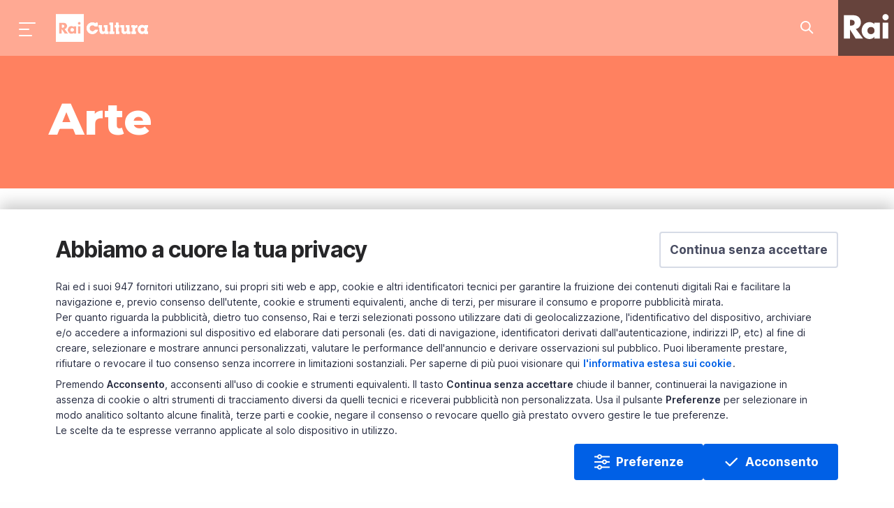

--- FILE ---
content_type: text/css
request_url: https://www.raicultura.it/common/assets/css/rai-kunskap.css
body_size: 25091
content:
body,html{overflow-x:hidden;width:100%}html.is-reveal-open,html.is-reveal-open body,html.is-popover-open body{position:fixed;overflow-y:hidden}body{font-family:"Montserrat",Helvetica,Roboto,Arial,sans-serif;font-weight:400;line-height:1.5;padding-top:0}@media screen and (min-width: 72em){body{height:100%;min-height:100vh;position:relative}}h1,.h2,.h3,.h4,.h5,.h6,h1,h2,h3,h4,h5,h6{font-family:"Montserrat",Helvetica,Roboto,Arial,sans-serif;font-weight:700}strong{font-weight:600}a:focus,a:hover{color:inherit}:focus{outline:none}.spinner{width:100px;margin:0 auto}.spinner>div{width:18px;height:18px;background-color:#0a3a9a;border-radius:100%;display:inline-block;-webkit-animation:sk-bouncedelay 1.4s infinite ease-in-out both;animation:sk-bouncedelay 1.4s infinite ease-in-out both}@-webkit-keyframes sk-bouncedelay{0%,80%,100%{-webkit-transform:scale(0)}40%{-webkit-transform:scale(1)}}@keyframes sk-bouncedelay{0%,80%,100%{-webkit-transform:scale(0);transform:scale(0)}40%{-webkit-transform:scale(1);transform:scale(1)}}header{position:relative;width:100%;z-index:20;margin-bottom:-80px}@media screen and (max-width: 39.9375em){header{top:0px;margin-bottom:0;position:fixed}}header.fixed{top:-80px;margin-bottom:0;position:fixed;-webkit-transition:400ms top;-khtml-transition:400ms top;-moz-transition:400ms top;-ms-transition:400ms top;-o-transition:400ms top;transition:400ms top}header.fixed.visible,header.fixed.search{top:0px}header .search:not(.fixed) .main-menu{background:#14232a}header+main,header+section.card-list{padding-top:6em}body.is-reveal-open{height:0}.reveal.full.without-overlay{margin:0;padding:0}button.close-button{padding:10px 6px 0px 10px}button.close-button svg{width:38px;height:38px}.reveal-overlay{overflow-y:hidden}.program__reveal{border:0;padding:0;overflow:inherit;background-color:#fff !important;width:100%;border-radius:0;box-shadow:0 0 20px 0 rgba(0,0,0,.21);overflow-y:hidden;max-height:94vh}@media screen and (min-width: 40em){.program__reveal{top:50% !important;padding:0;-webkit-border-radius:8px;-khtml-border-radius:8px;-moz-border-radius:8px;-ms-border-radius:8px;-o-border-radius:8px;border-radius:8px;transform:translateY(-50%) !important;width:600px !important;max-width:150rem}}.program__reveal .highlight-wrapper-img{position:relative}.program__reveal .highlight-wrapper-img::after{content:"";position:absolute;width:100%;height:180px;bottom:-1px;left:0;background-image:linear-gradient(to bottom, rgba(20, 38, 52, 0), #ffffff 98%, #ffffff)}.program__reveal .modal__title{font-size:1.5rem;font-weight:bold}.program__reveal .modal__time{font-size:1rem;line-height:1.25;font-weight:600;margin-bottom:0}.program__reveal .modal__subtitle{font-size:.875rem;line-height:1.25;font-weight:600}.program__reveal .modal__duration{font-weight:600;line-height:20px;margin-bottom:12px}.program__reveal .modal__description{font-size:1rem;line-height:1.5;margin-bottom:0;font-weight:600}.program__reveal .modal__close{color:#fff;background-color:#b1b6b8;-webkit-border-radius:100%;-khtml-border-radius:100%;-moz-border-radius:100%;-ms-border-radius:100%;-o-border-radius:100%;border-radius:100%;width:2.5rem;height:2.5rem;padding:0;right:1rem;top:1rem;line-height:1;position:absolute}.program__reveal .modal__close svg{width:22px;height:22px}.program__reveal .modal__close__arrow{position:absolute;top:1rem;left:20px}.program__reveal .small-12:last-child{padding:20px;margin-top:-130px;z-index:2;position:relative;overflow-y:auto;max-height:320px;height:auto}.program__reveal .small-12:last-child::-webkit-scrollbar{width:6px;-webkit-border-radius:20px;-khtml-border-radius:20px;-moz-border-radius:20px;-ms-border-radius:20px;-o-border-radius:20px;border-radius:20px}.program__reveal .small-12:last-child::-webkit-scrollbar-track{-webkit-box-shadow:inset 0 0 6px transparent}.program__reveal .small-12:last-child::-webkit-scrollbar-thumb{background-color:#b1b6b8}@media screen and (min-width: 40em){.program__reveal .small-12:last-child{padding:40px}}.not-visible{position:absolute !important;height:1px;width:1px;overflow:hidden;clip:rect(1px, 1px, 1px, 1px)}.grid-container{width:100%;max-width:90em;padding-left:.9375em;padding-right:.9375em}@media screen and (min-width: 30em){.grid-container{padding-left:1.875em;padding-right:1.875em}}@media screen and (min-width: 40em){.grid-container{padding-left:2.5em;padding-right:2.5em}}@media screen and (min-width: 50em){.grid-container{padding-left:3.125em;padding-right:3.125em}}@media screen and (min-width: 64em){.grid-container{padding-left:4.375em;padding-right:4.375em}}.spinner>div{background-color:#00a0fa}.card-item{padding:0px;position:relative;-webkit-border-radius:5px;-khtml-border-radius:5px;-moz-border-radius:5px;-ms-border-radius:5px;-o-border-radius:5px;border-radius:5px}@media screen and (min-width: 30em){.card-item{padding:5px}}.card-item__container{padding:5px;-webkit-border-radius:5px;-khtml-border-radius:5px;-moz-border-radius:5px;-ms-border-radius:5px;-o-border-radius:5px;border-radius:5px}.card-item__container--live{background-color:#f2f5f5}.card-item__image,.card-item{-webkit-border-radius:5px;-khtml-border-radius:5px;-moz-border-radius:5px;-ms-border-radius:5px;-o-border-radius:5px;border-radius:5px}.card-item__image img,.card-item img{width:100%}.card-item__image{position:relative}.card-item__image--event::before{z-index:1;content:"";display:block;width:50px;height:50px;position:absolute;background-position:center;background-image:url("[data-uri]");background-repeat:no-repeat;background-size:25px;border-radius:100%;background-color:rgba(0,0,0,.4);top:50%;left:50%;transform:translate(-50%, -50%)}.card-item__image--live{position:absolute;display:block;top:14px;padding-top:2px;padding-left:7px;right:10px;color:#fff;background-color:#d55d6c;width:60px;height:20px;font-size:.675rem;text-align:center;font-weight:600;opacity:1;-webkit-border-radius:4px;-khtml-border-radius:4px;-moz-border-radius:4px;-ms-border-radius:4px;-o-border-radius:4px;border-radius:4px;z-index:100}.card-item__image--live:before{content:"";position:absolute;left:6px;top:6px;width:7px;height:7px;border-radius:100%;display:block;font-size:1.375rem;background-color:#fff}.card-item__video::before{z-index:1;content:"";display:block;width:50px;height:50px;position:absolute;background-position:center;background-image:url("[data-uri]");background-repeat:no-repeat;background-size:33px;border-radius:100%;background-color:rgba(0,0,0,.4);top:50%;left:50%;transform:translate(-50%, -50%)}.card-item__video::after{content:"Apri in RaiPlay";color:#fff;position:absolute;z-index:1;top:50%;left:50%;transform:translate(-50%, -50%);margin-top:45px;font-weight:600;font-size:1em;opacity:0;-webkit-transition:opacity 400ms;-khtml-transition:opacity 400ms;-moz-transition:opacity 400ms;-ms-transition:opacity 400ms;-o-transition:opacity 400ms;transition:opacity 400ms}.card-item:hover .card-item__video::after{opacity:1}.card-item__video__time{background-color:rgba(0,0,0,.8);display:block;position:absolute;bottom:4px;right:4px;padding:0px 3px;border-radius:2px;opacity:.65;color:#fff;font-size:.75rem}.card-item__gallery::before{z-index:1;content:"";display:block;width:50px;height:50px;position:absolute;background-position:center;background-image:url("[data-uri]");background-repeat:no-repeat;background-size:28px;border-radius:100%;background-color:rgba(0,0,0,.4);top:50%;left:50%;transform:translate(-50%, -50%)}.card-item__image,.card-item__video,.card-item__gallery{overflow:hidden;position:relative;-webkit-border-radius:5px;-khtml-border-radius:5px;-moz-border-radius:5px;-ms-border-radius:5px;-o-border-radius:5px;border-radius:5px}.card-item__image img,.card-item__video img,.card-item__gallery img{max-width:100%;-webkit-transition:all 1s;-khtml-transition:all 1s;-moz-transition:all 1s;-ms-transition:all 1s;-o-transition:all 1s;transition:all 1s}.card-item:hover .card-item__image img,.card-item:hover .card-item__video img,.card-item:hover .card-item__gallery img{-webkit-transform:scale(1.1);-khtml-transform:scale(1.1);-moz-transform:scale(1.1);-ms-transform:scale(1.1);-o-transform:scale(1.1);transform:scale(1.1)}.card-item__image picture::after,.card-item__video picture::after,.card-item__gallery picture::after{content:"";top:0;opacity:0;width:100%;height:100%;display:block;position:absolute;-webkit-transition:opacity 1s;-khtml-transition:opacity 1s;-moz-transition:opacity 1s;-ms-transition:opacity 1s;-o-transition:opacity 1s;transition:opacity 1s}.card-item:hover .card-item__image picture::after,.card-item:hover .card-item__video picture::after,.card-item:hover .card-item__gallery picture::after{opacity:.5}.card-item__information{padding-top:10px}@media screen and (min-width: 40em)and (max-width: 63.9375em){.card-item__information{float:left;padding-left:20px;max-width:75%}}.card-item__title{margin:0px 0px 4px 0px;font-size:1.125rem;line-height:1.25em;font-weight:600;color:#485459;max-height:2.5em;overflow:hidden;display:-webkit-box;-webkit-line-clamp:2;-webkit-box-orient:vertical;text-overflow:ellipsis}.card-item__label{display:block;margin:0px 0px 4px 0px;font-size:.75rem;line-height:1.25rem;font-weight:bold;text-transform:uppercase}.card-item__subtitle{font-size:.93751rem;line-height:1.5em;font-weight:500;color:#7c8589;max-height:3em;overflow:hidden;display:-webkit-box;-webkit-line-clamp:2;-webkit-box-orient:vertical;text-overflow:ellipsis}.card-item__badge{position:absolute;background-color:#0099f2;color:#fff;top:10px;left:10px;font-size:.675rem;font-weight:700;padding:2px 4px 0;-webkit-border-radius:4px;-khtml-border-radius:4px;-moz-border-radius:4px;-ms-border-radius:4px;-o-border-radius:4px;border-radius:4px;display:block;z-index:1}.card-item__tags__tag{margin:0 5px 5px 0;display:inline-block;border-radius:5px;font-size:.75rem;font-weight:600;padding:0px 5px;border-width:2px;border-style:solid;text-transform:uppercase;color:#fff;background-color:#b1b6b8;border-color:#b1b6b8}.card-item__time{font-size:.75rem;font-weight:bold;line-height:20px}.item-label{text-transform:uppercase}.item-label__text:not(:first-child){display:none}.item-label__text--strong{font-size:1.25rem;line-height:1.5em}.card-skeleton{padding:5px;position:relative}.card-skeleton::after{content:"";position:absolute;width:100%;height:100%;background:linear-gradient(90deg, transparent 25%, #ffffff 50%, transparent 75%);background-size:500%;top:0;-webkit-animation:Gradient 3s ease infinite;-khtml-animation:Gradient 3s ease infinite;-moz-animation:Gradient 3s ease infinite;-ms-animation:Gradient 3s ease infinite;-o-animation:Gradient 3s ease infinite;animation:Gradient 3s ease infinite;filter:alpha(opacity=50);-ms-filter:"progid:DXImageTransform.Microsoft.Alpha(Opacity=50)";-webkit-opacity:0.5;-khtml-opacity:0.5;-moz-opacity:0.5;-ms-opacity:0.5;-o-opacity:0.5;opacity:0.5}.card-skeleton__container{padding:5px;-webkit-border-radius:5px;-khtml-border-radius:5px;-moz-border-radius:5px;-ms-border-radius:5px;-o-border-radius:5px;border-radius:5px;filter:alpha(opacity=50);-ms-filter:"progid:DXImageTransform.Microsoft.Alpha(Opacity=50)";-webkit-opacity:0.5;-khtml-opacity:0.5;-moz-opacity:0.5;-ms-opacity:0.5;-o-opacity:0.5;opacity:0.5}.card-skeleton__image{width:100%;padding-top:56%;background-color:#b1b6b8;-webkit-border-radius:5px;-khtml-border-radius:5px;-moz-border-radius:5px;-ms-border-radius:5px;-o-border-radius:5px;border-radius:5px}.card-skeleton__information{padding-top:5px}.card-skeleton__label{width:30%;height:12px;margin-top:10px;margin-bottom:10px}.card-skeleton__title{width:85%;height:15px;background-color:#485459;position:relative}.card-skeleton__title::after{content:"";display:block;width:60%;height:15px;background-color:#485459;top:20px;position:relative}.card-skeleton__subtitle{width:90%;height:12px;background-color:#7c8589;margin-bottom:11px;margin-top:28px;position:relative}.card-skeleton__subtitle::after{content:"";display:block;width:40%;height:12px;background-color:#7c8589;top:18px;position:relative}@-webkit-keyframes Gradient{0%{background-position:100% 0%}100%{background-position:0% 0%}}@-moz-keyframes Gradient{0%{background-position:100% 0%}100%{background-position:0% 0%}}@-ms-keyframes Gradient{0%{background-position:100% 0%}100%{background-position:0% 0%}}@-o-keyframes Gradient{0%{background-position:100% 0%}100%{background-position:0% 0%}}@keyframes Gradient{0%{background-position:100% 0%}100%{background-position:0% 0%}}.card-item__label,.card-item__label:hover,.card-item__label:focus{color:#00a0fa}.card-item__image picture::after,.card-item__video picture::after,.card-item__gallery picture::after{background:#00a0fa}.card-skeleton__label{background-color:#00a0fa}.slick-arrow.slider-arrow{position:absolute;width:50px;height:50px;padding:0px 0px 0px 0px;z-index:1;overflow:hidden;text-indent:-9000px;border:0px;border-radius:100px;box-shadow:0px 3px 8px rgba(0,0,0,.1);background:#fff;opacity:1;margin:auto 0;transform:scale(1);transition:.3s ease all;top:0px;display:none}@media screen and (min-width: 64em){.slick-arrow.slider-arrow{display:block}}.slick-arrow.slider-arrow::before{content:none}.slick-arrow.slider-arrow::after{content:"";display:block;width:50px;height:50px;background-image:url([data-uri]);background-repeat:no-repeat;background-position:center;position:absolute;top:0}.slick-arrow.slider-arrow.slick-prev{left:-15px}.slick-arrow.slider-arrow.slick-prev::before{content:none}.slick-arrow.slider-arrow.slick-prev::after{transform:scaleX(-1)}.slick-arrow.slider-arrow.slick-next{right:-15px}.slick-arrow.slider-arrow.slick-next::before{content:none}.slick-arrow.slider-arrow.slick-prev:hover,.slick-arrow.slider-arrow.slick-prev:focus{background:#fff}.slick-arrow.slider-arrow.slick-prev:hover{transform:translateX(-20%)}.slick-arrow.slider-arrow.slick-next:hover,.slick-arrow.slider-arrow.slick-next:focus{background:#fff}.slick-arrow.slider-arrow.slick-next:hover{transform:translateX(20%)}.slick-arrow.slider-arrow.slick-disabled{opacity:0;cursor:default}.slick-dots.slider-dots{bottom:20px}@media screen and (min-width: 40em){.slick-dots.slider-dots{bottom:30px}}.slick-dots.slider-dots li{bottom:10px;border-radius:100%;background-color:rgba(255,255,255,.2);width:10px;height:10px;margin-right:10px}@media screen and (min-width: 40em){.slick-dots.slider-dots li{margin-right:20px}}.slick-dots.slider-dots li:last-child{margin-right:0}.slick-dots.slider-dots li.slick-active{background-color:#fff}.slick-dots.slider-dots li button::before{content:""}.block-link{position:relative;width:auto;height:40px;text-align:center;font-weight:600;font-size:1rem;line-height:2.25rem;display:block}@media screen and (min-width: 40em){.block-link{margin-top:12px}}.block-link__arrow{top:12px;left:4px;position:relative;-webkit-transition:left 400ms;-khtml-transition:left 400ms;-moz-transition:left 400ms;-ms-transition:left 400ms;-o-transition:left 400ms;transition:left 400ms}.block-link:hover .block-link__arrow{left:12px}.block-link__text{display:none}@media screen and (min-width: 40em){.block-link__text{display:inline}}.block-link{color:#00a0fa}.block-link__arrow{fill:#00a0fa}.block-link:hover{color:#00a0fa}.prefooter__container{background-color:#485459;padding:30px 0 10px;position:relative}@media screen and (min-width: 64em){.prefooter__container{padding:40px 0}}@media screen and (min-width: 64em){.prefooter__container .grid-container{padding:0 5em}}.prefooter__social__list{display:-webkit-box;display:flex}.prefooter__social__list__item{text-align:center;margin-bottom:10px}@media screen and (min-width: 64em){.prefooter__social__list__item{margin-right:40px;width:auto !important}}.prefooter__social__list__item__link{color:#fff;display:inline}.prefooter__social__list__item__link:hover{color:#485459}.prefooter__social__list__item__link svg{margin-bottom:-5px;float:none;width:100%;max-width:50px;height:50px;border:2px solid #7c8589;border-radius:100%}@media screen and (min-width: 64em){.prefooter__social__list__item__link svg{margin-right:10px;width:40px;float:left;height:40px;margin-bottom:initial}}.prefooter__social__list__item__link span{font-weight:400;font-size:.65rem;color:#7c8589;display:block;transition:color 400ms;margin-top:10px}.prefooter__social__list__item__link span:hover{color:#fff}@media screen and (min-width: 64em){.prefooter__social__list__item__link span{display:inline;font-weight:600;line-height:42px;color:#fff;font-size:1rem;margin-right:10px;margin-top:0}.prefooter__social__list__item__link span:hover{color:#7c8589}}@media screen and (min-width: 72em){.footer__wrapper{position:relative;width:100%;bottom:0}}.footer__container{background-color:#14232a;padding:40px 0}@media screen and (min-width: 64em){.footer__container .grid-container{padding:0 5em}}.footer__logo{width:60px;height:60px;float:left;margin-right:20px}.footer__text{color:#7c8589;font-size:.75rem;font-weight:500;display:block;line-height:20px}@media screen and (max-width: 63.9375em){.footer__text{font-size:.6rem}}.footer__list{text-align:right;line-height:1.1}@media screen and (max-width: 63.9375em){.footer__list{text-align:center;margin-top:20px}}@media screen and (max-width: 39.9375em){.footer__list{margin-bottom:35px}}@media screen and (max-width: 63.9375em){.footer__list__item{display:inline;margin-right:16px}}.footer__list__item__link,.footer__list__item__link:hover{color:#7c8589;font-size:.75rem;font-weight:500}.main-menu{margin:0 !important;max-width:inherit;background:rgba(32,46,54,0);-webkit-transition:background 400ms;-khtml-transition:background 400ms;-moz-transition:background 400ms;-ms-transition:background 400ms;-o-transition:background 400ms;transition:background 400ms}.main-menu__side-right{margin-top:-10px}@media screen and (min-width: 40em){.main-menu__side-right{margin-top:0}}.main-menu__side-right__menu{-ms-flex-pack:end;justify-content:flex-end;background-color:transparent !important;visibility:visible !important}.main-menu__holder{background-color:rgba(20,35,42,.5);height:60px;margin:0;padding:0;-webkit-transition:background 400ms;-khtml-transition:background 400ms;-moz-transition:background 400ms;-ms-transition:background 400ms;-o-transition:background 400ms;transition:background 400ms}body.topbar-search-open .main-menu__holder{background-color:#14232a}@media screen and (min-width: 40em){.main-menu__holder{height:80px}}.main-menu__title{color:transparent;font-size:28px;line-height:80px;text-indent:-10000px;display:inline-block;background-repeat:no-repeat;background-position:left center;background-size:cover;width:100px;height:30px;margin-top:15px;margin-left:15px}@media screen and (min-width: 40em){.main-menu__title{width:132px;height:40px;margin-top:20px;margin-left:0px}}.main-menu__menu-icon{display:none}@media screen and (min-width: 40em){.main-menu__menu-icon{display:block;float:left;height:80px;width:80px;line-height:80px;vertical-align:middle;position:relative;cursor:pointer}}@media screen and (min-width: 40em){.main-menu__menu-icon::after{content:"";position:absolute;display:block;width:26px;height:26px;background-image:url([data-uri]);background-repeat:no-repeat;top:0;left:0;margin:30px 0 0 27px}}.main-menu__search{display:none}@media screen and (min-width: 40em){.main-menu__search{display:block}}.main-menu__section{opacity:0;color:#fff;font-size:1.75rem;font-weight:700;-webkit-transition:opacity 400ms;-khtml-transition:opacity 400ms;-moz-transition:opacity 400ms;-ms-transition:opacity 400ms;-o-transition:opacity 400ms;transition:opacity 400ms}.fixed .main-menu__section{opacity:1}.main-menu__corporate-menu{width:30px;height:30px;margin-right:15px;background:rgba(20,35,42,.15);position:relative;cursor:pointer}@media screen and (min-width: 40em){.main-menu__corporate-menu{width:80px;height:80px;margin-right:0;top:0}.main-menu__corporate-menu:hover img{display:none}}@media screen and (min-width: 64em){.main-menu__corporate-menu{width:80px;height:80px;margin-right:0}}.main-menu__corporate-menu__icon{width:22px;height:20px;margin-top:4px;display:none;top:26px;left:30px}.main-menu__corporate-menu__open__icon{width:auto;margin:auto}.main-menu__corporate-menu__close{display:none}.main-menu__corporate-menu__close svg{width:30px;margin:15px;fill:#fff}@media screen and (min-width: 40em){.main-menu__corporate-menu__close svg{width:38px;margin:21px}}@media screen and (min-width: 40em){.main-menu__corporate-menu:hover .main-menu__corporate-menu__open::after{content:"";display:inline-block;background:#fff;box-shadow:0 9px 0 #fff,0 18px 0 #fff;height:3px;width:22px;top:30px;left:30px;position:absolute}.main-menu__corporate-menu:hover .main-menu__corporate-menu__close{display:none}}body.corporate-menu-open .main-menu__corporate-menu{background:#475358;z-index:101;height:60px;width:60px;top:-1px;margin-right:0}@media screen and (min-width: 40em){body.corporate-menu-open .main-menu__corporate-menu{width:80px;height:80px}}body.corporate-menu-open .main-menu__corporate-menu__open{display:none}body.corporate-menu-open .main-menu__corporate-menu__close{display:block !important}.main-menu .mask-overlay{display:block;visibility:hidden;opacity:0;position:fixed;width:100%;height:100%;background:rgba(0,0,0,.5);top:0;z-index:100;-webkit-transition:opacity 400ms;-khtml-transition:opacity 400ms;-moz-transition:opacity 400ms;-ms-transition:opacity 400ms;-o-transition:opacity 400ms;transition:opacity 400ms}.main-menu .mask-overlay.opened{opacity:1;visibility:visible}body:not(.corporate-menu-open) .main-menu .mask-overlay.opened:hover{cursor:-webkit-image-set(url("http://www.rai.it/dl/components/img/radio/ico-close.png") 1x, url("http://www.rai.it/dl/components/img/radio/ico-close.png") 2x) 0 0,pointer}.main-menu .mask-overlay.opened.searching{margin-top:80px}.corporate-menu{max-width:inherit;margin:0 !important;height:0px;z-index:200;position:relative;background:#485459;overflow:hidden;-webkit-transition:height 400ms;-khtml-transition:height 400ms;-moz-transition:height 400ms;-ms-transition:height 400ms;-o-transition:height 400ms;transition:height 400ms}.corporate-menu.opened{height:60px}@media screen and (min-width: 40em){.corporate-menu.opened{height:80px}}.corporate-menu__logo{height:60px;width:60px}@media screen and (min-width: 40em){.corporate-menu__logo{height:80px;width:80px}}.corporate-menu__holder{background-color:#475358;height:60px;margin:0;padding:0;-webkit-display:flex !important;-khtml-display:flex !important;-moz-display:flex !important;-ms-display:flex !important;-o-display:flex !important;display:flex !important;-webkit-flex-wrap:nowrap;-khtml-flex-wrap:nowrap;-moz-flex-wrap:nowrap;-ms-flex-wrap:nowrap;-o-flex-wrap:nowrap;flex-wrap:nowrap}@media screen and (min-width: 40em){.corporate-menu__holder{height:80px}}.corporate-menu__list{margin:0;list-style-type:none;width:100%;height:100%;position:relative;visibility:visible !important;background:transparent;-webkit-display:flex;-khtml-display:flex;-moz-display:flex;-ms-display:flex;-o-display:flex;display:flex;-webkit-flex-wrap:nowrap;-khtml-flex-wrap:nowrap;-moz-flex-wrap:nowrap;-ms-flex-wrap:nowrap;-o-flex-wrap:nowrap;flex-wrap:nowrap;-webkit-align-items:center;-khtml-align-items:center;-moz-align-items:center;-ms-align-items:center;-o-align-items:center;align-items:center}@media screen and (max-width: 39.9375em){.corporate-menu__list{display:block;white-space:nowrap;overflow-y:hidden;overflow-x:auto;flex-wrap:initial;height:70px;padding:0;padding-right:70px}.corporate-menu__list::before{content:"";display:none;width:30px;height:60px;position:fixed;top:0;right:0;z-index:10;-webkit-background:linear-gradient(to left, rgba(71,83,88,1) 0%,rgba(71,83,88,0) 100%);-khtml-background:linear-gradient(to left, rgba(71,83,88,1) 0%,rgba(71,83,88,0) 100%);-moz-background:linear-gradient(to left, rgba(71,83,88,1) 0%,rgba(71,83,88,0) 100%);-ms-background:linear-gradient(to left, rgba(71,83,88,1) 0%,rgba(71,83,88,0) 100%);-o-background:linear-gradient(to left, rgba(71,83,88,1) 0%,rgba(71,83,88,0) 100%);background:linear-gradient(to left, rgba(71,83,88,1) 0%,rgba(71,83,88,0) 100%)}.corporate-menu.opened .corporate-menu__list::before{display:block}}.corporate-menu__list__item{display:inline-block;width:auto;flex:initial}@media screen and (max-width: 39.9375em){.corporate-menu__list__item{padding:12px 0rem;line-height:60px}}.corporate-menu__list__item__link{color:#fff;padding:.7rem 1rem;font-size:.875rem;font-family:"Open Sans",Helvetica,Arial,sans-serif}body{padding-top:0px;-webkit-transition:padding-top 400ms;-khtml-transition:padding-top 400ms;-moz-transition:padding-top 400ms;-ms-transition:padding-top 400ms;-o-transition:padding-top 400ms;transition:padding-top 400ms}@media screen and (max-width: 63.9375em){.mask-overlay.opened:after{content:url("data:image/svg+xml;charset=UTF-8,%3csvg xmlns='http://www.w3.org/2000/svg' width='24' height='24' viewBox='0 0 24 24'%3e%3cg fill='none' fill-rule='evenodd'%3e%3cg fill='%23838383'%3e%3cg%3e%3cpath d='M5.543 5.543c.39-.39 1.024-.39 1.414 0L12 10.585l5.043-5.042c.36-.36.928-.388 1.32-.083l.094.083c.39.39.39 1.024 0 1.414L13.415 12l5.042 5.043c.36.36.388.928.083 1.32l-.083.094c-.39.39-1.024.39-1.414 0L12 13.415l-5.043 5.042c-.36.36-.928.388-1.32.083l-.094-.083c-.39-.39-.39-1.024 0-1.414L10.585 12 5.543 6.957c-.36-.36-.388-.928-.083-1.32z' transform='translate(-128 -40) translate(128 40)'/%3e%3c/g%3e%3c/g%3e%3c/g%3e%3c/svg%3e");position:fixed;right:10px;top:15px;background-color:#fff;display:block;width:45px;padding-top:5px;display:flex;align-items:center;justify-content:center;height:45px;border-radius:100%;border:1px solid #485459;-webkit-transition:all 300ms ease;-khtml-transition:all 300ms ease;-moz-transition:all 300ms ease;-ms-transition:all 300ms ease;-o-transition:all 300ms ease;transition:all 300ms ease}}.site-menu{visibility:hidden;position:fixed;z-index:100;top:0;-webkit-transition:all 400ms;-khtml-transition:all 400ms;-moz-transition:all 400ms;-ms-transition:all 400ms;-o-transition:all 400ms;transition:all 400ms}.site-menu.open{visibility:visible;opacity:1}.site-menu.open .site-menu__first-level{visibility:visible;opacity:1;left:0}.site-menu.open .site-menu__section{opacity:1;width:45vw;left:45vw !important}@media screen and (min-width: 64em){.site-menu.open .site-menu__section{left:380px !important;width:380px}}.site-menu__container{padding:50px;position:relative;height:100%}.site-menu__site-logo{display:block;width:100%;background-size:88px;background-repeat:no-repeat;height:40px;background-position:left center}.site-menu__first-level{position:absolute;visibility:hidden;opacity:.4;z-index:120;top:0;width:45vw;left:-45vw;height:100vh;-webkit-transition:all 400ms;-khtml-transition:all 400ms;-moz-transition:all 400ms;-ms-transition:all 400ms;-o-transition:all 400ms;transition:all 400ms}@media screen and (min-width: 64em){.site-menu__first-level{width:380px;left:-380px}}@media screen and (min-width: 64em){.site-menu__first-level .site-menu__list{margin-top:20px}}@media screen and (min-width: 64em){.site-menu__first-level .site-menu__list__item--subjects>.site-menu__list__item__link{background:url("data:image/svg+xml,%3Csvg xmlns='http://www.w3.org/2000/svg' width='24' height='24' viewBox='0 0 24 24'%3E%3Cg fill='none' fill-rule='evenodd'%3E%3Cg fill='%23B5B5B5'%3E%3Cg%3E%3Cpath d='M9.543 5.543c.39-.39 1.024-.39 1.414 0l5.75 5.75c.39.39.39 1.024 0 1.414l-5.75 5.75c-.39.39-1.024.39-1.414 0-.39-.39-.39-1.024 0-1.414L14.585 12 9.543 6.957c-.36-.36-.388-.928-.083-1.32z' transform='translate(-296 -133) translate(296 133)'/%3E%3C/g%3E%3C/g%3E%3C/g%3E%3C/svg%3E") 310px center no-repeat}}.site-menu__first-level .site-menu__container{max-height:80vh;-ms-overflow-style:none;scrollbar-width:none}.site-menu__first-level .site-menu__container::-webkit-scrollbar{width:0}.site-menu__list{padding:10px 0}@media screen and (min-width: 64em){.site-menu__list{margin-top:20px}}.site-menu__list--bottom{padding-top:0;position:fixed;bottom:0;background-color:#fff}.site-menu__list__item__link{display:block;margin:0 -50px;padding:10px 50px !important;font-weight:600;text-decoration:none}.site-menu__list__social__item{display:inline-block}@media screen and (min-width: 64em){.site-menu__list__divider:last-child{display:none}}.site-menu__second-level,.site-menu__section{position:absolute;visibility:hidden;width:45vw;left:45vw;opacity:0;top:0;height:100vh;-webkit-transition:all 400ms;-khtml-transition:all 400ms;-moz-transition:all 400ms;-ms-transition:all 400ms;-o-transition:all 400ms;transition:all 400ms}@media screen and (min-width: 64em){.site-menu__second-level,.site-menu__section{width:380px;left:380px}}.site-menu__second-level.open,.site-menu__section.open{visibility:visible;opacity:1;opacity:1}.site-menu__second-level .site-menu__container{max-height:95vh;overflow-y:auto;z-index:1;padding-top:104px;-ms-overflow-style:none;scrollbar-width:none}.site-menu__second-level .site-menu__container::-webkit-scrollbar{width:0}.site-menu__second-level .site-menu__list{margin-top:0}.site-menu__section{left:0}.site-menu__section__title{font-size:1.5rem;font-weight:500;margin-bottom:.4em;color:rgba(0,0,0,.5)}.site-menu__section a{color:#fff}.site-menu__section a:hover{color:rgba(20,35,42,.7)}.site-menu>.site-menu__first-level>.site-menu__container .site-menu__site-logo+.site-menu__list{overflow-y:auto;max-height:70vh;height:100%;-ms-overflow-style:none;scrollbar-width:none}.site-menu>.site-menu__first-level>.site-menu__container .site-menu__site-logo+.site-menu__list::-webkit-scrollbar{width:0}.site-menu__list__social{margin-left:0;margin-top:30px}@media screen and (min-width: 64em){.site-menu__list__social{margin-left:-12px}}.site-menu__list__social__item{padding-right:7px;padding-left:0}@media screen and (min-width: 64em){.site-menu__list__social__item{padding-right:25px}}.site-menu__list__social__item:last-child{padding-right:0}.site-menu__list__social__item:hover .social-link{-webkit-transition:background-color 300ms, border-color 300ms;-khtml-transition:background-color 300ms, border-color 300ms;-moz-transition:background-color 300ms, border-color 300ms;-ms-transition:background-color 300ms, border-color 300ms;-o-transition:background-color 300ms, border-color 300ms;transition:background-color 300ms, border-color 300ms}.site-menu__list__social__item:hover .social-link__icon{fill:#fff;transition:fill 300ms}.site-menu__list__social__item .social-link{border:2px solid rgba(20,35,42,.15);border-radius:100%;width:45px;height:45px;margin:0;display:inline-flex;padding:0;align-items:center;justify-content:center;-webkit-transition:background-color 300ms;-khtml-transition:background-color 300ms;-moz-transition:background-color 300ms;-ms-transition:background-color 300ms;-o-transition:background-color 300ms;transition:background-color 300ms}@media screen and (min-width: 64em){.site-menu__list__social__item .social-link{width:50px;height:50px}}.site-menu__list__social__item .social-link__icon{fill:#2e3b42;-webkit-transition:fill 300ms;-khtml-transition:fill 300ms;-moz-transition:fill 300ms;-ms-transition:fill 300ms;-o-transition:fill 300ms;transition:fill 300ms}.site-menu__first-level{background:#fff}.site-menu__site-logo{background-image:url()}.site-menu__list__divider{border-top:1px solid;width:100%;margin:1em 0}@media screen and (min-width: 40em){.site-menu__list__divider{margin:2em 0}}.site-menu__first-level .site-menu__list__item.open>a{color:#00a0fa}.site-menu__second-level .site-menu__list__item.open>a{color:#00a0fa}.site-menu__list__item__link{color:#485459}.site-menu__list__item__link:hover,.site-menu__list__item__link:active,.site-menu__list__item__link:focus{color:#00a0fa}.site-menu__list__social__item:hover .social-link{background-color:#00a0fa;border-color:#00a0fa}.tab-bar__container{position:fixed;bottom:0;width:100%;background-color:#fff;z-index:11;-webkit-box-shadow:0px -11px 32px 0px rgba(0, 0, 0, 0.25);-khtml-box-shadow:0px -11px 32px 0px rgba(0, 0, 0, 0.25);-moz-box-shadow:0px -11px 32px 0px rgba(0, 0, 0, 0.25);-ms-box-shadow:0px -11px 32px 0px rgba(0, 0, 0, 0.25);-o-box-shadow:0px -11px 32px 0px rgba(0, 0, 0, 0.25);box-shadow:0px -11px 32px 0px rgba(0, 0, 0, 0.25)}.tab-bar__list{height:60px}.tab-bar__list__item{text-align:center;position:relative;font-size:.75rem}.tab-bar__list__item--disabled{opacity:.3}.tab-bar__list__item__link{padding:0 !important;height:100%;background-color:#fff !important;display:block}.tab-bar__list__item__link::before{content:"";display:block;width:100%;height:28px;background-size:contain;background-repeat:no-repeat;background-position:center;position:absolute;top:7px}.tab-bar__list__item[data-tab=home] .tab-bar__list__item__link::before{background-image:url("/common/assets/img/tab-bar_home.svg")}.tab-bar__list__item[data-tab=tematiche] .tab-bar__list__item__link::before{background-image:url("/common/assets/img/tab-bar_tematiche.svg")}.tab-bar__list__item[data-tab=cerca] .tab-bar__list__item__link::before{background-image:url("/common/assets/img/tab-bar_cerca.svg")}.tab-bar__list__item[data-tab=menu] .tab-bar__list__item__link::before{background-image:url("/common/assets/img/tab-bar_menu.svg")}.tab-bar__list__item[data-tab=materie] .tab-bar__list__item__link::before{background-image:url("/common/assets/img/tab-bar_materie.svg")}.tab-bar__list__item[data-tab=percorsi] .tab-bar__list__item__link::before{background-image:url("/common/assets/img/tab-bar_percorsi.svg")}.tab-bar__list__item--active .tab-bar__list__item__title{display:none}.tab-bar__list__item--active .tab-bar__list__item__link::before{height:22px;background-image:url([data-uri]) !important}.tab-bar__list__item--active .tab-bar__list__item__link::after{content:"Chiudi";color:#b1b6b8;display:block;padding-top:34px}.tab-bar__list__item__title{color:#b1b6b8;padding-top:35px;display:block;white-space:nowrap;overflow:hidden;text-overflow:ellipsis;max-width:85%;margin:0 auto}.tab-bar__list__item::after{content:"";width:1px;height:48px;background-color:#f2f5f5;position:absolute;right:0;top:6px}.tab-bar__tabs__tab{display:none;position:fixed;top:0;width:100%;height:100%;background-color:#fff;z-index:10}.tab-bar__tabs__tab--active{display:block}.tab-bar__tabs__tab .site-menu__site-logo{margin-bottom:2em}.tab-bar__tabs__tab .site-menu__list{padding:10px 0 20px 0}.tab-bar__tabs__tab .site-menu__list--bottom{bottom:7vh;width:100%}@media screen and (min-width: 40em){.tab-bar__tabs__tab .site-menu__list--bottom{bottom:auto}}@media screen and (min-width: 40em){.tab-bar__tabs__tab .site-menu__list--bottom::before{margin:2em 0}}.tab-bar__tabs .site-menu__container{overflow-y:auto;padding-bottom:130px}.tab-bar .search__field__form{display:block}.tab-bar .search__field__form.ready{width:100% !important}.tab-bar .search__field__form__input{border:2px solid #e5e7e7 !important;border-right:0px !important;height:50px;font-size:1.2rem;width:calc(100% - 43px) !important;-webkit-border-radius:25px 0 0 25px;-khtml-border-radius:25px 0 0 25px;-moz-border-radius:25px 0 0 25px;-ms-border-radius:25px 0 0 25px;-o-border-radius:25px 0 0 25px;border-radius:25px 0 0 25px}.tab-bar .search__field__form__enable{border:2px solid #e5e7e7;border-left:0px;height:50px;width:43px;margin-right:0;-webkit-border-radius:0 25px 25px 0;-khtml-border-radius:0 25px 25px 0;-moz-border-radius:0 25px 25px 0;-ms-border-radius:0 25px 25px 0;-o-border-radius:0 25px 25px 0;border-radius:0 25px 25px 0}.tab-bar .search__field__form__enable__icon-wrapper{width:38px;height:38px;margin-top:0;right:6px;transform:rotate(90deg);background-color:#e5e7e7}.tab-bar .search__field__form__enable__icon-wrapper svg{margin:2px 9px}.tab-bar__list__item--home.is-active .tab-bar__list__item__icon{fill:#00a0fa}.tab-bar .search__field__form.filled .search__field__form__enable__icon-wrapper{background-color:#00a0fa}.thematic-bar__container{height:17px;margin:17px 0 15px}@media screen and (min-width: 40em){.thematic-bar__container{height:28px}}@media screen and (min-width: 64em){.thematic-bar__container{margin:34px 0 30px;height:86px}}.thematic-bar__menu__list{width:100%;margin:20px 0;padding:0;overflow-x:scroll;overflow-y:hidden;white-space:nowrap;display:flex;justify-content:flex-start}@media screen and (min-width: 64em){.thematic-bar__menu__list{overflow-x:hidden;overflow-y:hidden;white-space:normal}}.thematic-bar__menu__list::-webkit-scrollbar{width:0}.thematic-bar__menu__list__item{height:37px;display:inline;text-align:center;position:relative;flex:1 1 auto;min-width:70px}.thematic-bar__menu__list__item:last-child::after{display:none}@media screen and (min-width: 40em){.thematic-bar__menu__list__item{min-width:auto}}@media screen and (min-width: 64em){.thematic-bar__menu__list__item{height:86px}}.thematic-bar__menu__list__item__link,.thematic-bar__menu__list__item__link:hover{color:#485459}.thematic-bar__menu__list__item__title{display:block;position:relative;top:-22px;font-size:1.125rem;font-weight:600;letter-spacing:-0.23px}.thematic-bar__menu__list__item::after{display:block;content:"";width:2px;height:100%;background-color:#e5e7e7;position:absolute;top:0;right:0}.thematic-bar__menu__list__item--link .thematic-bar__menu__list__item__link::before{color:#485459}.thematic-bar__menu__list__item--hover .thematic-bar__menu__list__item__link::before{color:#485459}.search.raiscuola .main-menu__search,.search.raicultura .main-menu__search{display:none}.search.raiscuola .search,.search.raicultura .search{margin-top:7rem}.search.raiscuola .search__field__form,.search.raicultura .search__field__form{width:100%}@media screen and (min-width: 64em){.search.raiscuola .search__field__form,.search.raicultura .search__field__form{width:648px}}.search.raiscuola .search__field__form .search__field__form__input,.search.raicultura .search__field__form .search__field__form__input{width:calc(100% - 70px)}@media screen and (min-width: 64em){.search.raiscuola .search__field__form .search__field__form__input,.search.raicultura .search__field__form .search__field__form__input{float:left;width:590px}}.search.raiscuola .search .search__field__form__enable__icon,.search.raicultura .search .search__field__form__enable__icon{transform:rotate(270deg)}body.portale-ricerca .search__field{display:none}.search__field__mask{display:block;visibility:hidden;opacity:0;position:fixed;width:100%;height:100%;background:rgba(0,0,0,.5);top:80px;left:0;z-index:100;-webkit-transition:all 400ms;-khtml-transition:all 400ms;-moz-transition:all 400ms;-ms-transition:all 400ms;-o-transition:all 400ms;transition:all 400ms}.search__field__mask:hover{cursor:-webkit-image-set(url("http://www.rai.it/dl/components/img/radio/ico-close.png") 1x, url("http://www.rai.it/dl/components/img/radio/ico-close.png") 2x) 0 0,pointer}.search__field__mask.ready{visibility:visible;opacity:1}.search__field__mask::after,.search__field__mask::before{content:"";position:absolute;width:80px;height:80px;top:-80px;left:0}.search__field__mask::after{right:0;left:auto}.search__field__container{padding:0}.search__field__form{position:relative;height:80px;width:100%}@media screen and (min-width: 64em){.search__field__form{width:430px}}.search__field__form__input{float:right;height:50px;width:0;padding:0;border:0;text-indent:19px;font-size:14px;font-weight:600;border-radius:30px 0 0 30px;margin:15px 0 !important;max-width:none !important;border:0 !important;box-shadow:none !important;position:relative}.search .search__field__form__input{border:2px solid #e5e7e7 !important;border-right:0 !important;height:50px;font-size:1.5rem}.search__field__form.ready .search__field__form__input{width:calc(100% - 70px)}@media screen and (min-width: 50em){.search__field__form.ready .search__field__form__input{width:260px}}@media screen and (min-width: 64em){.search__field__form.ready .search__field__form__input{width:350px}}.search__field__form__submit{display:none !important;position:absolute;top:20px;right:0;width:40px;height:40px;font-size:0;border:none;background:transparent;z-index:1}.search__field__form__enable{display:block;float:right;height:50px;width:38px;margin:15px 20px 15px 0;padding:0 !important;background:transparent;border-radius:0 30px 30px 0;background-color:transparent}.search__field__form.ready .search__field__form__enable{background-color:#fff}.search .search__field__form__enable{border:2px solid #e5e7e7;border-left:0;height:50px}.search__field__form__enable__icon{fill:#fff;width:21px;height:21px;margin:4px;transform:rotate(270deg)}@media screen and (min-width: 40em){.search__field__form__enable__icon{width:34px;height:22px;margin:4px;transform:initial}.search .search__field__form__enable__icon{width:25px}}.main-menu__search .search__field__form.ready .search__field__form__enable__icon{width:34px;height:22px;margin:4px}.search__field__form__enable__icon-wrapper{margin-top:0;width:38px;height:38px;position:absolute;z-index:1;top:21px;right:26px;padding:5px 0 0 0;background:transparent;cursor:pointer;-webkit-border-radius:50%;-khtml-border-radius:50%;-moz-border-radius:50%;-ms-border-radius:50%;-o-border-radius:50%;border-radius:50%}header .search__field__form.ready .search__field__form__enable__icon-wrapper{background:#e5e7e7}.search .search__field__form__enable__icon-wrapper{background:#e5e7e7;margin-top:0;width:38px;height:38px;position:absolute;z-index:1;top:21px;right:26px;padding:5px 0 0 0;border-radius:50%}.search__field__form__noresults{position:fixed !important;top:60px !important;width:460px !important;max-height:calc(100vh - 80px);list-style:none;background:rgba(44,57,64,.95);border-radius:0 0 5px 5px;box-shadow:none;z-index:1000;overflow:auto;display:none;padding:10px 15px;font-size:14px;font-weight:600;color:#7c8589}.search__field__form__noresults__text{font-weight:600;color:#fff}.search__field__form__cancel{width:24px;height:24px;background-image:url([data-uri]);background-position:center;position:absolute;right:60px;top:27px;opacity:0;-webkit-transition:opacity 300ms ease;-khtml-transition:opacity 300ms ease;-moz-transition:opacity 300ms ease;-ms-transition:opacity 300ms ease;-o-transition:opacity 300ms ease;transition:opacity 300ms ease}.search__field__form.ready .search__field__form__cancel{right:78px}.search__field__form__cancel--visible{opacity:1;-webkit-transition:opacity 300ms ease;-khtml-transition:opacity 300ms ease;-moz-transition:opacity 300ms ease;-ms-transition:opacity 300ms ease;-o-transition:opacity 300ms ease;transition:opacity 300ms ease}.search__latest-search{font-size:1.125rem;margin-top:2.5em}.search__latest-search__list__item{margin:1em 0}.search__latest-search__list__item__link{color:#b1b6b8}.search__latest-search__list__item__delete{float:right;width:25px;height:25px;background-repeat:no-repeat;background-position:center;background-size:cover;background-image:url("[data-uri]");opacity:.2}.search__filter{display:none;margin-top:1.8rem;padding-left:.625rem;padding-right:.625rem}@media screen and (min-width: 40em){.search__filter{display:block}}.search__filter__container{margin-bottom:2rem;position:relative}.popOver .search__filter__container{padding-left:0;padding-right:0;margin-top:1em;padding-bottom:1em;height:60vh;overflow-x:hidden;overflow-y:scroll;position:relative;width:100%}.popOver .search__filter__container.hide{display:block !important}.search__filter__container .badge{margin-left:8px;padding:.5em}.search__filter__title{font-size:1.25rem;margin-top:15px;margin-bottom:15px;color:#485459}.search__filter__button{-webkit-border-radius:100px;-khtml-border-radius:100px;-moz-border-radius:100px;-ms-border-radius:100px;-o-border-radius:100px;border-radius:100px;height:40px;font-size:1rem;font-weight:bold;padding-top:11px;margin:0 20px 0 0;float:none}@media screen and (min-width: 40em)and (max-width: 46.25em){.search__filter__button{height:36px;padding-top:10px}}.search__filter__toggle{background-color:#fff;border:2px solid #e5e7e7;padding-right:40px;position:relative;-webkit-transition:all 300ms ease;-khtml-transition:all 300ms ease;-moz-transition:all 300ms ease;-ms-transition:all 300ms ease;-o-transition:all 300ms ease;transition:all 300ms ease}.search__filter__toggle:hover{background-color:#fff;-webkit-transition:all 300ms ease;-khtml-transition:all 300ms ease;-moz-transition:all 300ms ease;-ms-transition:all 300ms ease;-o-transition:all 300ms ease;transition:all 300ms ease}.search__filter__toggle::after{background:no-repeat center center url("data:image/svg+xml,%3Csvg xmlns='http://www.w3.org/2000/svg' width='24' height='24' viewBox='0 0 24 24'%3E%3Cg fill='none' fill-rule='evenodd'%3E%3Cg fill='%23838383'%3E%3Cg%3E%3Cpath d='M8.418 5.543c.39-.39 1.024-.39 1.414 0l5.75 5.75c.39.39.39 1.024 0 1.414l-5.75 5.75c-.39.39-1.024.39-1.414 0-.39-.39-.39-1.024 0-1.414L13.46 12 8.418 6.957c-.36-.36-.388-.928-.083-1.32z' transform='translate(-40 -172) translate(40 172) rotate(90 12 12)'/%3E%3C/g%3E%3C/g%3E%3C/g%3E%3C/svg%3E%0A");content:"";width:20px;height:20px;position:absolute;right:10px;top:8px;-webkit-transition:all 300ms ease;-khtml-transition:all 300ms ease;-moz-transition:all 300ms ease;-ms-transition:all 300ms ease;-o-transition:all 300ms ease;transition:all 300ms ease}@media screen and (min-width: 40em)and (max-width: 46.25em){.search__filter__toggle::after{top:6px}}.search__filter__toggle.hover,.search__filter__toggle:focus{border:2px solid;background-color:#fff}.search__filter__toggle.hover::after{transform:rotate(180deg);-webkit-transition:all 300ms ease;-khtml-transition:all 300ms ease;-moz-transition:all 300ms ease;-ms-transition:all 300ms ease;-o-transition:all 300ms ease;transition:all 300ms ease;right:10px}.search__filter__toggle.hover::before{content:"";position:absolute;left:15px;top:52px;z-index:20;width:0;height:0;border-left:10px solid transparent;border-right:10px solid transparent;border-top:10px solid #fff;-webkit-transition:all 300ms ease;-khtml-transition:all 300ms ease;-moz-transition:all 300ms ease;-ms-transition:all 300ms ease;-o-transition:all 300ms ease;transition:all 300ms ease;transform:rotate(180deg)}@media screen and (min-width: 40em)and (max-width: 63.9375em){.search__filter__toggle{margin-right:0;padding-right:32px}}@media screen and (min-width: 40em)and (max-width: 46.25em){.search__filter__toggle{font-size:12px}}.search__filter__reset{background-color:#f2f5f5;border:0;font-weight:600}@media screen and (min-width: 40em)and (max-width: 46.25em){.search__filter__reset{font-size:12px}}.search__filter__results-wrapper{display:flex;justify-content:space-between}.search__filter__results-wrapper .search__filter__button{width:100%;background-color:#f2f5f5;-webkit-border-radius:40px;-khtml-border-radius:40px;-moz-border-radius:40px;-ms-border-radius:40px;-o-border-radius:40px;border-radius:40px;font-size:.75rem;font-weight:bold;padding:8px 20px;width:auto;float:none;height:30px;color:#485459;position:relative}.search__filter__results-wrapper .search__filter__button .badge{padding:0 8px;border-radius:10px 10px;height:20px;line-height:20px;margin-left:1em;background:#b1b6b8;color:#fff;text-align:center;font-size:.7rem;display:inline-block;width:auto;font-weight:600;position:absolute;top:-9px;right:-10px;display:none}.search__filter__results-wrapper .search__filter__button--has-filter .badge{display:block}.search__filter__panel{box-shadow:0 0 20px 0 rgba(0,0,0,.21);top:64px !important;border:0;-webkit-border-radius:2px;-khtml-border-radius:2px;-moz-border-radius:2px;-ms-border-radius:2px;-o-border-radius:2px;border-radius:2px;background-color:#fff;width:280px;visibility:hidden;opacity:0;transition:visibility .3s linear,opacity .3s linear;height:auto}.search__filter__panel__list{overflow-y:auto;max-height:262px;height:auto;position:relative}.search__filter__panel__list::-webkit-scrollbar{width:10px;background-color:#f2f5f5;-webkit-border-radius:5px;-khtml-border-radius:5px;-moz-border-radius:5px;-ms-border-radius:5px;-o-border-radius:5px;border-radius:5px}.search__filter__panel__list::-webkit-scrollbar-track{-webkit-border-radius:5px;-khtml-border-radius:5px;-moz-border-radius:5px;-ms-border-radius:5px;-o-border-radius:5px;border-radius:5px}.search__filter__panel__list::-webkit-scrollbar-thumb{background-color:#b1b6b8;-webkit-border-radius:5px;-khtml-border-radius:5px;-moz-border-radius:5px;-ms-border-radius:5px;-o-border-radius:5px;border-radius:5px}.search__filter__panel__list__item .container{display:block;position:relative;padding-left:35px;margin-bottom:12px;cursor:pointer;font-size:22px;-webkit-user-select:none;-moz-user-select:none;-ms-user-select:none;user-select:none;color:#7c8589;line-height:20px;font-weight:600;font-size:1rem}.search__filter__panel__list__item .container input{position:absolute;opacity:0;cursor:pointer;height:0;width:0}.search__filter__panel__list__item .container input:checked~.checkmark{border:0}.search__filter__panel__list__item .container input:checked~.checkmark::after{content:"";position:absolute;display:block}.search__filter__panel__list__item .container .checkmark{position:absolute;top:0;left:0;height:20px;width:20px;background-color:#fff;border:1px solid #e5e7e7;border-radius:2px}.search__filter__panel__list__item .container .checkmark::after{left:8px;top:4px;width:5px;height:10px;border:solid #fff;border-width:0 2px 2px 0;-webkit-transform:rotate(45deg);-ms-transform:rotate(45deg);transform:rotate(45deg)}.search__filter__panel__list__item__link{font-size:1rem;line-height:20px;color:#7c8589;font-weight:600;padding-bottom:11px;display:block}.search__filter__panel__list__item__link .filters__delete-icon{display:none}.search__filter__panel__list__item--selected .filters__delete-icon{display:inline-block}.search__filter__panel::after{content:"";height:80px;width:235px;background-image:linear-gradient(to bottom, rgba(255, 255, 255, 0), #ffffff);z-index:1;pointer-events:none;position:absolute;bottom:0;top:210px}.search__filter__panel.is-open{visibility:visible;opacity:1;-webkit-transition:visibility 300ms linear, opacity 300ms linear;-khtml-transition:visibility 300ms linear, opacity 300ms linear;-moz-transition:visibility 300ms linear, opacity 300ms linear;-ms-transition:visibility 300ms linear, opacity 300ms linear;-o-transition:visibility 300ms linear, opacity 300ms linear;transition:visibility 300ms linear, opacity 300ms linear;overflow:hidden}.search__filter__results{color:#7c8589;font-size:16px;line-height:20px;font-weight:600;padding-left:.625em;padding-right:.625em;display:block;padding-top:5px}@media screen and (min-width: 64em){.search__filter__results{padding-top:0}}.search__badges{position:relative;margin:15px 0}@media screen and (min-width: 64em){.search__badges{margin:initial}}.search__badges:after{content:"";position:absolute;width:70px;background-image:linear-gradient(to right, rgba(46, 59, 66, 0), #fefefe);height:100%;display:inline-block;top:0;right:-10px;z-index:1}.search__badges__list{margin:0 10px 0;height:44px;width:100%;overflow-x:scroll;overflow-y:hidden;white-space:nowrap;margin-bottom:0 !important;position:relative}@media screen and (min-width: 64em){.search__badges__list{margin-top:20px;margin-bottom:20px;overflow-x:hidden}}.search__badges__list::-webkit-scrollbar{width:0 !important}.search__badges__list__item{float:none;display:inline;margin:0 30px 0 3px;letter-spacing:-0.2px}.search__badges__list__item:last-child{margin-right:70px}@media screen and (min-width: 64em){.search__badges__list__item{float:left}}.search__badges__list__item a{color:#b1b6b8;-webkit-transition:color 400ms;-khtml-transition:color 400ms;-moz-transition:color 400ms;-ms-transition:color 400ms;-o-transition:color 400ms;transition:color 400ms;font-weight:500}.search__badges__list__item__badge{padding:0 8px;border-radius:10px 10px;height:20px;line-height:20px;margin-left:1em;background:#b1b6b8;color:#fff;text-align:center;font-size:.7rem;display:inline-block;width:auto;font-weight:600;-webkit-transition:all 400ms;-khtml-transition:all 400ms;-moz-transition:all 400ms;-ms-transition:all 400ms;-o-transition:all 400ms;transition:all 400ms}.search__badges__list__item__badge--active{color:#fff}.search__options__borderline::after{content:"";border-top:2px solid #f2f5f5;width:calc(100% - 1em);display:block;margin:1em auto 0}.search__options__borderline::after{margin-top:0}@media screen and (min-width: 40em){.search__options__borderline::after{margin-top:1em}}.search__options__borderline .cell{padding:0 .625em}.search{color:#00a0fa}.search__arrow{fill:#00a0fa}@media(hover: hover){.search__badges__list__item a:hover{color:#00a0fa}.search__badges__list__item a:hover .search__badges__list__item__badge{background:#00a0fa}}.search__badges__list__item--active a{color:#00a0fa}.search__badges__list__item--active a .search__badges__list__item__badge{background:#00a0fa}@media(hover: hover){.search__badges__list__item--active a:hover{color:#485459 !important}.search__badges__list__item--active a:hover .search__badges__list__item__badge{background:#485459 !important}}.search__field__form.ready.filled .search__field__form__enable__icon-wrapper{background-color:#00a0fa}.search__filter__container .badge{background-color:#00a0fa}.search__filter__toggle.hover,.search__filter__toggle:focus,.search__filter__toggle:hover{border-color:#00a0fa}.search__filter__results-wrapper .search__filter__button--has-filter{color:#00a0fa}.search__filter__results-wrapper .search__filter__button--has-filter .badge{background-color:#00a0fa}.search__filter__reset{color:#00a0fa}.search__filter__reset:hover,.search__filter__reset:focus{background-color:#00a0fa}.search__filter__panel__list__item .container input:checked~.checkmark{background-color:#00a0fa}.search__filter__panel__list__item .container input:checked~.custom-label{color:#00a0fa}.search__filter__toggle.has-badge,.search__filter__toggle:hover,.search__filter__toggle.hover,.search__filter__toggle:focus{color:#2e3b42}.search__filter__reset{color:#2e3b42}.search__filter__toggle{color:#485459}.search__filter__reset{color:#485459}.back-to-top{background-color:#212f36;height:90px;margin-bottom:60px}.back-to-top svg{margin:0 auto;padding-top:20px;text-align:center;display:inherit;fill:#7c8589;height:50px}.back-to-top__link{font-size:1em;text-align:center;margin:-5px auto 0;display:block;color:#7c8589;font-weight:600}.section-header__container{padding-top:80px}@media screen and (max-width: 39.9375em){.section-header__container{padding-top:60px;position:fixed;width:100%;top:0px;z-index:9;-webkit-transition:400ms top;-khtml-transition:400ms top;-moz-transition:400ms top;-ms-transition:400ms top;-o-transition:400ms top;transition:400ms top}body.corporate-menu-open .section-header__container{top:60px}header.fixed:not(.visible)+.section-header .section-header__container{top:-60px}}.section-header__title{color:#fff;font-size:1.5em;line-height:1.25em;font-weight:800;display:block;margin:13px 0 13px 10px}@media screen and (min-width: 40em)and (max-width: 63.9375em){.section-header__title{font-size:2.25em;line-height:1.875em}}@media screen and (min-width: 64em){.section-header__title{font-size:4em;margin:50px 0 60px}}.section-header__title strong{display:block}.section-header .social-icons{display:none}body.sezione-homepage .section-header .social-icons{display:block}.section-header .social-icons__title{display:none}.section-header .social-icons__icon{display:inline-block;background-color:rgba(255,255,255,.15);width:50px;height:50px;border-radius:100%;background-repeat:no-repeat;background-position:center center;margin:0px 20px 0 0;background-size:44%;transition:background-color .5s ease}.section-header .social-icons__icon:hover{background-color:rgba(255,255,255,.6)}.section-header .social-icons__icon--facebook{background-image:url("[data-uri]")}.section-header .social-icons__icon--twitter{background-image:url("data:image/svg+xml,%3Csvg version='1.1' xmlns='http://www.w3.org/2000/svg' width='24' height='24' viewBox='0 0 512 512' fill='%23fff'%3E%3Cg id='icomoon-ignore'%3E%3C/g%3E%3Cpath d='M281.614 235.516l100.144-113.995h-23.722l-86.99 98.96-69.428-98.96h-80.097l105.010 149.659-105.010 119.526h23.722l91.805-104.525 73.337 104.525h80.096zM153.804 139.038h36.444l167.767 235.008h-36.452z'%3E%3C/path%3E%3C/svg%3E");background-size:65%}.section-header .social-icons__icon--google{background-size:65%;background-image:url("[data-uri]")}.section-header .social-icons__icon--instagram{background-image:url(" [data-uri]")}.section-header .social-icons__icon--linkedin{background-image:url("[data-uri]")}@media screen and (min-width: 40em){.section-header .social-icons{float:right}}.section-header__container{background-color:#00a0fa}ul{margin:0;padding:0;list-style:none}.menu .menu__second-level.open,.menu.open .menu__first-level,.menu.open{visibility:visible;opacity:1}.menu{visibility:hidden;-webkit-transition:all 400ms;-khtml-transition:all 400ms;-moz-transition:all 400ms;-ms-transition:all 400ms;-o-transition:all 400ms;transition:all 400ms}.menu.open .menu__first-level{left:0}.menu a{text-decoration:none}.menu .menu__container{padding:50px;position:relative}.menu .menu__first-level{position:absolute;visibility:hidden;opacity:.4;z-index:120;top:0;left:-300px;width:300px;height:100vh;transition:all ease .5s}.menu .menu__list{padding:20px 0}.menu .menu__list .menu__list__item a{display:block;margin:0 -50px;padding:10px 50px}.menu .menu__list--bottom{bottom:0}.menu .menu__second-level{visibility:hidden;position:absolute;left:300px;width:300px;opacity:0;top:0;height:100vh;transition:all ease .5s}.menu .menu__second-level.open{opacity:1}.menu .menu__section{visibility:hidden}.menu .menu__first-level{background:#00a0fa}.menu .menu__first-level .menu__list:not(:first-child){border-top:1px solid}.menu .menu__second-level{background:#007fc7}.menu .menu__first-level .menu__list .menu__list__item.open>a{background-color:#00a0fa;background-image:-webkit-gradient(linear, left top, right top, from(#00a0fa), to(#007fc7));background-image:-webkit-linear-gradient(left, #00a0fa, #007fc7);background-image:-moz-linear-gradient(left, #00a0fa, #007fc7);background-image:-ms-linear-gradient(left, #00a0fa, #007fc7);background-image:-o-linear-gradient(left, #00a0fa, #007fc7);background-image:linear-gradient(left, #00a0fa, #007fc7);filter:progid:DXImageTransform.Microsoft.gradient(startColorStr="#00a0fa", endColorStr="#007fc7", gradientType="1")}.menu .menu__second-level .menu__list .menu__list__item.open>a{background-color:#00a0fa}.card-list{position:relative;z-index:1}.card-list__container{margin-top:2em;margin-bottom:2em}.card-list__container .grid-container>.grid-x:last-child{flex-flow:nowrap}.card-list__cards{margin-bottom:0}.card-list .grid-margin-x>.cell{margin-left:0;margin-right:0}.card-list__title{display:inline-block;position:relative;width:auto;margin:10px 0;text-align:left;font-size:1.5rem;line-height:1.25em;color:#485459;font-weight:600;margin-left:.25em}@media screen and (min-width: 40em){.card-list__title{font-size:1.75rem}}@media screen and (min-width: 64em){.card-list__title{font-size:2.25rem}}.card-list__show-more{margin:2em auto 3em;display:block;border:2px solid #fff;background-color:transparent;padding:10px 20px;width:200px;text-align:center;border-radius:25px;font-weight:600;color:#fff;height:auto;-webkit-transition:color 400ms, background-color 400ms;-khtml-transition:color 400ms, background-color 400ms;-moz-transition:color 400ms, background-color 400ms;-ms-transition:color 400ms, background-color 400ms;-o-transition:color 400ms, background-color 400ms;transition:color 400ms, background-color 400ms}.card-list__show-more:hover{color:#000;background-color:#fff}@media screen and (max-width: 89.9375em){.card-list--slider .slick-list{overflow:visible}}.card-list--slider .slick-list .slick-slide{opacity:1;-webkit-transition:opacity 400ms;-khtml-transition:opacity 400ms;-moz-transition:opacity 400ms;-ms-transition:opacity 400ms;-o-transition:opacity 400ms;transition:opacity 400ms}.card-list--slider .slick-list .slick-slide:not(.slick-active){opacity:.5}.card-list--slider .slick-list .slick-track{margin-left:0;margin-right:0}@media screen and (max-width: 39.9375em){.card-list--slider .card-list__container{overflow:hidden}}.card-list__skeleton{position:relative}.card-list__cards-skeleton{position:absolute;top:0;width:100%}.card-list .slider-arrow{opacity:0}.card-list:hover .slider-arrow:not(.slick-disabled){opacity:1}.card-list--card-horizontal.card-list--card-big .slider-arrow.slick-arrow{top:145px}.card-list--card-horizontal.card-list--card-big .card-item__image{background-color:#f2f5f5;padding-top:56.25%}.card-list--card-horizontal.card-list--card-big .card-item__image img{position:absolute;top:0;left:0}.card-list--card-horizontal.card-list--card-medium .slider-arrow.slick-arrow{top:70px}.card-list--card-horizontal.card-list--card-medium .card-item__container,.card-list--card-horizontal.card-list--card-medium .card-skeleton__container{margin-bottom:1.25em}@media screen and (min-width: 40em){.card-list--card-horizontal.card-list--card-medium .card-item__container,.card-list--card-horizontal.card-list--card-medium .card-skeleton__container{margin-bottom:.8em}}@media screen and (min-width: 64em){.card-list--card-horizontal.card-list--card-medium .card-item__container,.card-list--card-horizontal.card-list--card-medium .card-skeleton__container{margin-bottom:.1em}}.card-list--card-horizontal.card-list--card-medium .card-item__image{background-color:#f2f5f5;padding-top:56.25%}.card-list--card-horizontal.card-list--card-medium .card-item__image img{position:absolute;top:0;left:0}.card-list--card-horizontal.card-list--card-medium.card-list--slider .card-item__title{font-size:1rem}.card-list--card-horizontal.card-list--card-medium.card-list--slider .card-item__subtitle{font-size:.875rem}.card-list--card-horizontal.card-list--card-medium.card-list--slider .card-item__label{font-size:.6875rem}@media screen and (min-width: 64em){.card-list--card-horizontal.card-list--card-medium.card-list--slider .card-item__label{font-size:.75rem}}.card-list--card-vertical.card-list--card-medium .slider-arrow.slick-arrow{top:170px}.card-list--card-vertical.card-list--card-small .slider-arrow.slick-arrow{top:100px}.card-list--card-vertical.card-list--card-small.card-list--slider .card-item__title{font-size:1rem}@media screen and (min-width: 64em){.card-list--card-vertical.card-list--card-small.card-list--slider .card-item__title{font-size:1.125rem}}.card-list--card-vertical.card-list--card-small.card-list--slider .card-item__subtitle{font-size:.875rem;color:#fff;opacity:.6}@media screen and (min-width: 64em){.card-list--card-vertical.card-list--card-small.card-list--slider .card-item__subtitle{font-size:.9375rem}}.card-list--card-vertical.card-list--card-small .card-item__image{background-color:#f2f5f5;padding-top:133%}.card-list--card-vertical.card-list--card-small .card-item__image img{position:absolute;top:0;left:0}.card-list--card-vertical .card-item__information{position:absolute;bottom:0;z-index:10;padding:20px 15px}.card-list--card-vertical .card-item__title{color:#fff;font-weight:600}.card-list--card-vertical .card-item__image::before{content:"";top:0;background-size:cover;display:block;position:absolute;width:100%;height:100%;background:-moz-linear-gradient(top, rgba(30, 87, 153, 0) 0%, rgba(24, 56, 88, 0.3) 59%, rgba(20, 35, 42, 0.8) 100%);background:-webkit-linear-gradient(top, rgba(30, 87, 153, 0) 0%, rgba(24, 56, 88, 0.3) 59%, rgba(20, 35, 42, 0.8) 100%);background:linear-gradient(to bottom, rgba(30, 87, 153, 0) 0%, rgba(24, 56, 88, 0.3) 59%, rgba(20, 35, 42, 0.8) 100%);filter:progid:DXImageTransform.Microsoft.gradient( startColorstr="#001e5799", endColorstr="#cc14232a",GradientType=0 );z-index:1}.card-list--card-big .card-item__image::after,.card-list--card-big .card-item__video::after,.card-list--card-big .card-item__gallery::after{content:"";top:0;background-size:cover;display:block;position:absolute;width:100%;height:100%;background:-moz-linear-gradient(top, rgba(30, 87, 153, 0) 0%, rgba(24, 56, 88, 0.3) 59%, rgba(20, 35, 42, 0.8) 100%);background:-webkit-linear-gradient(top, rgba(30, 87, 153, 0) 0%, rgba(24, 56, 88, 0.3) 59%, rgba(20, 35, 42, 0.8) 100%);background:linear-gradient(to bottom, rgba(30, 87, 153, 0) 0%, rgba(24, 56, 88, 0.3) 59%, rgba(20, 35, 42, 0.8) 100%);filter:progid:DXImageTransform.Microsoft.gradient( startColorstr="#001e5799", endColorstr="#cc14232a",GradientType=0 )}.card-list--card-big .card-item__information{padding-top:10px}@media screen and (min-width: 64em){.card-list--card-big .card-item__information{position:absolute;bottom:0;padding:20px}}.card-list--card-big .card-item__title{font-size:1rem;color:#485459}@media screen and (min-width: 40em){.card-list--card-big .card-item__title{font-size:1.125rem}}@media screen and (min-width: 64em){.card-list--card-big .card-item__title{color:#fff;font-size:1.75rem}}.card-list--card-big .card-item__subtitle{color:#7c8589;font-size:.875rem}@media screen and (mn-width: 40em){.card-list--card-big .card-item__subtitle{font-size:.93751rem}}@media screen and (min-width: 64em){.card-list--card-big .card-item__subtitle{color:#fff;opacity:.6}}.card-list--card-big .card-item__tags{display:none}.card-list--card-vertical .card-item__label{display:none}.card-list--happened-today .card-list__title--strong{display:block;font-size:1.25rem}@media screen and (min-width: 40em){.card-list--happened-today .card-list__title--strong{display:inline;font-size:1.75rem}}@media screen and (min-width: 64em){.card-list--happened-today .card-list__title--strong{font-size:2.25rem}}.card-list--happened-today .card-item__label{font-size:1.125rem}.card-list--happened-today .card-item__title{font-size:.9375rem}.card-list__show-more{color:#00a0fa;border-color:#00a0fa}.card-list__show-more:focus{color:#00a0fa}.card-list__show-more:hover{color:#fff !important;background-color:#00a0fa}.card-list--happened-today .card-list__title--strong{color:#00a0fa}.hero-slider{height:80vh}.hero-slider__container{width:100%;position:relative}.hero-slider__mask-overlay{position:fixed;background:#fff;width:100%;height:100%;top:0;opacity:0;z-index:9;transition:opacity 1s ease}.hero-slider__mask-overlay--opened{opacity:1}.hero-slider__arrows{position:absolute;bottom:100px;width:100%;max-width:80em;left:50%;transform:translateX(-50%);z-index:1}.hero-slider__arrows__holder{position:relative;width:100px;float:right;margin-right:2em}.hero-slider__slider{margin-bottom:0;overflow:hidden}.hero-slider:not(.hero-slider--full-height) .hero-slider__slider{height:80vh}.hero-slider__slider__slide{position:relative;width:100%}.hero-slider__slider__slide__grid-container{margin:0 auto}.hero-slider__image-holder{position:relative;overflow:hidden}.hero-slider:not(.hero-slider--full-height) .hero-slider__image-holder{height:80vh}.hero-slider__image-holder::after{content:"";position:absolute;background-image:linear-gradient(to bottom, rgba(20, 35, 42, 0), #14232a);top:0;bottom:0;right:0;left:0}.hero-slider__image-holder__image{object-fit:cover;position:absolute;object-position:top;width:100%;height:100%}.hero-slider__image-holder picture{position:absolute;width:100%;height:100%}@media screen and (min-width: 40em){.hero-slider .slick-slide .hero-slider__image-holder img{transform:scale(1.1) translateX(0px);transition:transform 1s ease}.hero-slider .slick-slide.slick-slide-next .hero-slider__image-holder img{transform:scale(1.1) translateX(50px)}.hero-slider .slick-slide.slick-slide-prev .hero-slider__image-holder img{transform:scale(1.1) translateX(-50px)}}.hero-slider .slider-arrow.slick-arrow{top:50%;margin-top:-25px}.hero-slider .slider-arrow.slick-arrow::after{background-image:url("[data-uri]")}.hero-slider .slider-arrow{opacity:0}.hero-slider:hover .slider-arrow:not(.slick-disabled){opacity:1}.hero-slider__info{max-width:730px;position:absolute;bottom:60px;z-index:1;padding-left:.9375rem;padding-right:.9375rem}.hero-slider__info__title{color:#fff;font-size:1.5rem;line-height:1.15em;font-weight:600}@media screen and (min-width: 30em)and (max-width: 63.9375em){.hero-slider__info__title{font-size:1.75rem}}@media screen and (min-width: 64em)and (max-width: 74.938em){.hero-slider__info__title{font-size:3rem}}@media screen and (min-width: 75em){.hero-slider__info__title{font-size:3.375rem}}.hero-slider__info__subtitle{font-size:.875rem;color:#fff;line-height:1.5em;opacity:.6;font-weight:500}@media screen and (min-width: 30em)and (max-width: 39.9375em){.hero-slider__info__subtitle{font-size:1rem}}@media screen and (min-width: 40em)and (max-width: 49.9375em){.hero-slider__info__subtitle{font-size:1.125rem}}@media screen and (min-width: 50em)and (max-width: 63.9375em){.hero-slider__info__subtitle{font-size:1.375rem}}@media screen and (min-width: 64em)and (max-width: 74.9375em){.hero-slider__info__subtitle{font-size:1.5rem}}@media screen and (min-width: 75em){.hero-slider__info__subtitle{font-size:1.75rem}}.hero-slider__info__label{font-weight:600;font-size:.875rem;line-height:1.25em}@media screen and (min-width: 30em)and (max-width: 63.9375em){.hero-slider__info__label{font-size:1rem}}@media screen and (min-width: 64em){.hero-slider__info__label{font-size:1.25rem}}.hero-slider__info__label{color:#00a0fa}.hero-slider .slider-arrow.slick-arrow{background-color:#00a0fa}.hero-slider .slider-arrow.slick-arrow:focus,.hero-slider .slider-arrow.slick-arrow:hover{background-color:#00a0fa}.special-slider__container{background-color:#2e3b42;color:#fff;height:520px;position:relative;overflow:hidden;margin-top:2em;margin-bottom:2em}.special-slider__header{position:absolute;left:0;max-width:100%;padding:20px 30px;background-color:#2e3b42;width:100%;z-index:1}@media screen and (min-width: 50em){.special-slider__header{padding-left:45px;padding-right:45px}}@media screen and (min-width: 64em){.special-slider__header{left:50%;max-width:calc(50% - 1em);padding-left:60px;padding-top:30px}}@media screen and (min-width: 75em){.special-slider__header{max-width:39em}}.special-slider__header__title{font-size:1.5rem}@media screen and (min-width: 40em){.special-slider__header__title{font-size:1.75rem}}@media screen and (min-width: 64em){.special-slider__header__title{font-size:2.25rem}}.special-slider--full .special-slider__header{left:0;width:100%;max-width:100%}@media screen and (min-width: 40em){.special-slider--full .special-slider__header{background-color:transparent;max-width:87.5em;transform:translateX(-50%);left:50%}}.special-slider__slider__slide{position:relative;color:#fff}.special-slider__arrows{position:absolute;top:calc(50% - 25px);width:100%;max-width:85em;left:50%;transform:translateX(-50%)}.special-slider .slick-arrow.slider-arrow.slick-next{right:40px}.special-slider .slick-arrow.slider-arrow.slick-prev{left:40px}.special-slider .slider-arrow{opacity:0}.special-slider:hover .slider-arrow:not(.slick-disabled){opacity:1}.special-slider__dots{position:absolute;width:50%;left:50%;bottom:0px}@media screen and (max-width: 63.9375em){.special-slider__dots{left:25%}}.special-slider__dots__holder{position:relative;left:60px}@media screen and (max-width: 63.9375em){.special-slider__dots__holder{left:0}}.special-slider__dots .slider-dots{text-align:left}@media screen and (max-width: 63.9375em){.special-slider__dots .slider-dots{text-align:center}}.special-slider__info{position:absolute;z-index:3;bottom:4rem;left:0px;width:100%;padding-left:30px;padding-right:30px;margin:0 auto}@media screen and (min-width: 40em)and (max-width: 63.9375em){.special-slider--full .special-slider__info{padding-left:3em;padding-right:3em}}@media screen and (min-width: 50em){.special-slider__info{padding-left:45px;padding-right:45px}}@media screen and (min-width: 64em){.special-slider__info{left:50%;width:40%;max-width:30em;padding-left:60px;padding-right:0px;padding-top:145px}}.special-slider__info__label{display:block;font-size:.75rem;line-height:1.25rem;font-weight:600;text-transform:uppercase}.special-slider__info__title{font-size:1.125rem;line-height:1.25em;font-weight:600}@media screen and (min-width: 40em){.special-slider__info__title{font-size:1.875rem}}@media screen and (min-width: 64em){.special-slider__info__title{font-size:2.5rem}}.special-slider__info__subtitle{font-size:.9375rem;line-height:1.5em;letter-spacing:-0.2px;opacity:.6}@media screen and (min-width: 64em){.special-slider__info__subtitle{font-size:1.125rem}}.special-slider__image-holder{position:relative;overflow:hidden;height:520px}@media screen and (max-width: 63.9375em){.special-slider__image-holder::after{content:"";width:100%;background-image:linear-gradient(to bottom, rgba(46, 59, 66, 0), #2e3b42);position:absolute;top:0;bottom:0;z-index:1;height:400px}}@media screen and (max-width: 63.9375em)and (min-width: 40em){.special-slider__image-holder::after{height:100%}}.special-slider--full .special-slider__image-holder::before{content:"";top:0;background-size:cover;display:block;position:absolute;width:100%;height:100%;background:-moz-linear-gradient(top, rgba(30, 87, 153, 0) 0%, rgba(24, 56, 88, 0.3) 59%, rgba(20, 35, 42, 0.8) 100%);background:-webkit-linear-gradient(top, rgba(30, 87, 153, 0) 0%, rgba(24, 56, 88, 0.3) 59%, rgba(20, 35, 42, 0.8) 100%);background:linear-gradient(to bottom, rgba(30, 87, 153, 0) 0%, rgba(24, 56, 88, 0.3) 59%, rgba(20, 35, 42, 0.8) 100%);filter:progid:DXImageTransform.Microsoft.gradient( startColorstr="#001e5799", endColorstr="#cc14232a",GradientType=0 );z-index:1}.special-slider__image-holder__image{object-fit:cover;position:absolute;width:100%;height:400px;object-position:top}@media screen and (min-width: 40em){.special-slider__image-holder__image{height:100%}}@media screen and (min-width: 40em){.special-slider .slick-slide .special-slider__image-holder__image{transform:scale(1.1) translateX(0px);transition:transform 1s ease}.special-slider .slick-slide.slick-slide-next .special-slider__image-holder__image{transform:scale(1.1) translateX(50px)}.special-slider .slick-slide.slick-slide-prev .special-slider__image-holder__image{transform:scale(1.1) translateX(-50px)}}.special-slider--full .special-slider__dots{position:absolute;width:50%;left:50%;bottom:0px;left:50%;transform:translate(-50%, -50%)}.special-slider--full .special-slider__dots__holder{left:auto}.special-slider--full .special-slider__dots .slider-dots{text-align:center}.special-slider__header__title{color:#00a0fa}.special-slider--full .special-slider__header__title{color:#00a0fa}@media screen and (min-width: 40em){.special-slider--full .special-slider__header__title{color:#fff !important}}.special-slider__header .block-link{color:#fff}.special-slider__header .block-link__arrow{fill:#00a0fa}@media screen and (min-width: 40em){.special-slider__header .block-link__arrow{fill:#fff}}.special-slider__info__label{color:#00a0fa}@media screen and (min-width: 40em){.special-slider__info__label{color:#fff}}.az-list__container{background-color:#2e3b42;position:relative}@media screen and (max-width: 89.9375em){.az-list__container:after{position:absolute;display:block;content:"";background-image:linear-gradient(to right, rgba(46, 59, 66, 0), #000000);top:0;bottom:0;width:50%;left:85%}}.az-list__grid-container{padding-top:2em;position:relative}.az-list__grid-container>.grid-x{margin-left:.5em;margin-right:.5em}.az-list__grid-container>.grid-x:nth-child(2){margin-right:-1em}@media screen and (min-width: 30em){.az-list__grid-container>.grid-x:nth-child(2){margin-right:-1.25em}}@media screen and (min-width: 40em){.az-list__grid-container>.grid-x:nth-child(2){margin-right:-1.5625em}}@media screen and (min-width: 50em){.az-list__grid-container>.grid-x:nth-child(2){margin-right:-2.5em}}@media screen and (min-width: 64em){.az-list__grid-container>.grid-x:nth-child(2){margin-right:-3.125em}}.az-list__index__list{width:100%;margin:20px 0;padding:0;overflow-x:scroll;overflow-y:hidden;white-space:nowrap}@media screen and (min-width: 64em){.az-list__index__list{overflow-x:hidden;overflow-y:hidden;white-space:normal}}.az-list__index__list::-webkit-scrollbar{width:0}.az-list__index__list__item{width:38px !important;height:41px;display:inline-block;text-align:center;padding-top:10px;color:#b1b6b8;font-weight:600;font-size:1.25em}@media screen and (max-width: 63.9375em){.az-list__index__list__item{width:38px !important;height:38px}}.az-list__index__list__item__link{color:#fff;-webkit-transition:color 400ms;-khtml-transition:color 400ms;-moz-transition:color 400ms;-ms-transition:color 400ms;-o-transition:color 400ms;transition:color 400ms}.az-list__index__list__item--disabled .az-list__index__list__item__link{opacity:.3}.az-list__index__list__item--active .az-list__index__list__item__link{color:#fff}.az-list__index__list__item__link:hover{color:#b1b6b8}.az-list__index__list__item--disabled{opacity:.3}.az-list__index__list__item--active{border-radius:100%;width:50px !important;height:50px !important}.az-list__title{display:inline-block;position:relative;width:auto;margin:10px 0;text-align:left;font-size:2.25rem;line-height:1.25em;color:#fff;font-weight:600}@media screen and (max-width: 63.9375em){.az-list__title{font-size:1.3rem}}.az-list__results{margin-top:0}@media screen and (min-width: 64em){.az-list__results{margin-top:2em;margin-bottom:5em}}.az-list__results .az-list-slider>div{margin:40px 0}@media screen and (max-width: 63.9375em){.az-list__results .az-list-slider>div{margin:0 0 20px}}.az-list__results__list__item{padding-bottom:1.25em;padding-right:1.25em;font-size:.9em;font-weight:600}.az-list__results__list__item__link{color:#fff;-webkit-transition:color 400ms;-khtml-transition:color 400ms;-moz-transition:color 400ms;-ms-transition:color 400ms;-o-transition:color 400ms;transition:color 400ms}.az-list__results__list__item__link:hover,.az-list__results__list__item__link:focus{color:#b1b6b8}@media screen and (max-width: 74.9375em){.az-list .slick-list{overflow:visible}}.az-list .slider-arrow{opacity:0}.az-list .slider-arrow.slick-arrow{top:100%}.az-list .slider-arrow.slick-arrow.slick-prev{left:90%}.az-list:hover .slider-arrow:not(.slick-disabled){opacity:1}.az-list .slider-dots{position:relative;bottom:-25px}.az-list__index__list__item--active{background-color:#00a0fa}.calendar-slider__list{width:100%;margin:20px 0;padding:0 0 0 34px}@media screen and (max-width: 63.9375em){.calendar-slider__list{padding-left:0}}.calendar-slider__list .slider-arrow.slick-arrow{box-shadow:none}.calendar-slider__list__item{width:80px !important;height:80px;display:inline-block;text-align:center;padding-top:10px;color:#485459}@media screen and (max-width: 63.9375em){.calendar-slider__list__item{width:70px !important;height:70px}}.calendar-slider__list__item__link{color:#485459}.calendar-slider__list__item--disabled .calendar-slider__list__item__link{color:#b1b6b8}.calendar-slider__list__item--active .calendar-slider__list__item__link{color:#fff}.calendar-slider__list__item--disabled{color:#b1b6b8}.calendar-slider__list__item--active{border-radius:100%;width:80px !important;height:80px;-webkit-transition:background 400ms;-khtml-transition:background 400ms;-moz-transition:background 400ms;-ms-transition:background 400ms;-o-transition:background 400ms;transition:background 400ms}.calendar-slider__list__item__month{font-size:1.2em;font-weight:600;margin:0}.calendar-slider__title{display:inline-block;position:relative;width:auto;margin:10px 0;text-align:left;font-size:2.25rem;line-height:1.25em;color:#485459;font-weight:600;margin-left:.25em}@media screen and (max-width: 63.9375em){.calendar-slider__title{font-size:1.3rem}}.calendar-slider .slider-arrow.slick-arrow{top:10px}.calendar-slider__slider__grid{min-height:320px;opacity:0;-webkit-transition:opacity 400ms;-khtml-transition:opacity 400ms;-moz-transition:opacity 400ms;-ms-transition:opacity 400ms;-o-transition:opacity 400ms;transition:opacity 400ms;flex-flow:nowrap}.calendar-slider__slider__grid.slick-initialized{opacity:1}.calendar-slider__slider__grid .card-item__image{background-color:#f2f5f5;padding-top:56.25%}.calendar-slider__slider__grid .card-item__image img{position:absolute;top:0;left:0}.calendar-slider__slider .slider-arrow{opacity:0}.calendar-slider__slider .slider-arrow.slick-arrow{top:70px}.calendar-slider__slider:hover .slider-arrow:not(.slick-disabled){opacity:1}@media screen and (min-width: 30em)and (max-width: 89.9375em){.calendar-slider__slider .slick-list{overflow:visible}}.calendar-slider__slider .slick-list .slick-slide:not(.slick-active){opacity:.5}.calendar-slider__slider .slick-track{margin-left:0;margin-right:0}.calendar-slider__list__item--active{background-color:#00a0fa}.calendar-slider--dark .calendar-slider__title{color:#00a0fa}.datepicker{display:none;position:fixed;padding:4px;margin-top:1px;direction:ltr;padding:30px 36px;box-shadow:0 6px 6px 0 rgba(0,0,0,.14),0 0 6px 0 rgba(0,0,0,.12)}.datepicker-dropdown::before,.datepicker-dropdown::after,.datepicker>div{display:none}.datepicker .fi-arrow-right:before{content:url("[data-uri]");background-color:#e5e7e7;border-radius:100%;padding:10px 7px;display:block;width:46px;height:46px;margin-top:-1px}.datepicker .fi-arrow-left:before{content:url("[data-uri]");background-color:#e5e7e7;border-radius:100%;padding:10px 7px;display:block;width:46px;height:46px;transform:rotate(180deg);margin-top:-1px}.datepicker-close{position:absolute;top:-30px;right:0;width:15px;height:30px;padding:0;display:none}.datepicker.dropdown-menu{position:fixed;top:250px !important;z-index:1000;float:left;display:none;min-width:397px;list-style:none;background-color:#fff;-webkit-border-radius:5px;-moz-border-radius:5px;-webkit-border-radius:20px;-khtml-border-radius:20px;-moz-border-radius:20px;-ms-border-radius:20px;-o-border-radius:20px;border-radius:20px;-webkit-box-shadow:0 5px 10px rgba(0,0,0,.2);-moz-box-shadow:0 5px 10px rgba(0,0,0,.2);box-shadow:0 5px 10px rgba(0,0,0,.2);-webkit-background-clip:padding-box;-moz-background-clip:padding;background-clip:padding-box;*border-right-width:2px;*border-bottom-width:2px;color:#333;font-size:13px;line-height:18px}@media screen and (min-width: 40em){.datepicker.dropdown-menu{position:absolute}}@media screen and (min-width: 40em)and (max-width: 63.9375em){.datepicker.dropdown-menu{left:322px !important}}.datepicker.dropdown-menu-menu td,.datepicker.dropdown-menu-menu th{padding:4px 5px}.datepicker table{border:0;margin:0;width:100%}.datepicker table tr td span{display:block;width:23%;height:54px;line-height:54px;float:left;margin:1%;cursor:pointer}.datepicker table tbody,.datepicker table thead{border:0}.datepicker table tbody tr:first-child th,.datepicker table thead tr:first-child th{cursor:pointer;height:60px;vertical-align:top;padding:0}.datepicker table tbody tr:first-child th.date-switch,.datepicker table thead tr:first-child th.date-switch{vertical-align:middle;font-size:1.375rem;font-weight:600;padding-bottom:17px}.datepicker table tbody tr:first-child td,.datepicker table thead tr:first-child td{padding-top:0;margin-top:10px}.datepicker table tbody tr:first-child td.active::after,.datepicker table thead tr:first-child td.active::after{left:3px}.datepicker table tbody tr:first-child th.cw,.datepicker table thead tr:first-child th.cw{cursor:default;background-color:transparent}.datepicker table tfoot{border:0}.datepicker td{text-align:center;vertical-align:bottom;border:0;height:45px;border:0;font-size:16px;padding:0;background-color:#fff;cursor:pointer;font-weight:600;width:45px}.datepicker td.new,.datepicker td.old,.datepicker td .disabled{color:#b1b6b8}.datepicker td.active.day,.datepicker td.active.year{color:#fff;position:relative;z-index:1}.datepicker td.active.day::after,.datepicker td.active.year::after{border-radius:100%;position:absolute;content:"";display:block;top:12px;bottom:0;z-index:-1;left:0;width:100%;height:45px;width:45px}.datepicker th{text-align:center;width:20px;height:20px;border:0;font-size:12px;padding:4px 8px;background-color:#fff;cursor:pointer;margin-bottom:15px}.datepicker th.dow{font-size:1.125rem;font-weight:600}.datepicker th.active.day,.datepicker th.active.year,.datepicker th span.active{background:#2ba6cb}.datepicker th.date-switch{width:152px}.datepicker th.dow{border-bottom:2px solid #e5e7e7;margin-bottom:10px}.datepicker-inline{width:220px}.datepicker .cw{font-size:10px;width:12px;padding:0 2px 0 5px;vertical-align:middle}.datepicker-rtl{direction:rtl}.datepicker-dropdown{top:0;left:0}.datepicker-rtl table tr td span{float:right}.datepicker.days div.datepicker-days,.datepicker.months div.datepicker-months,.datepicker.years div.datepicker-years{display:block}.datepicker tfoot tr:first-child th{cursor:pointer}@media screen and (max-width: 39.9375em){.datepicker.dropdown-menu{left:0px !important;right:0px;top:auto !important;bottom:-100% !important;min-width:auto;display:block !important;border-radius:20px 20px 0px 0px;-webkit-transition:bottom 400ms;-khtml-transition:bottom 400ms;-moz-transition:bottom 400ms;-ms-transition:bottom 400ms;-o-transition:bottom 400ms;transition:bottom 400ms}.datepicker.dropdown-menu.datepicker-visible{bottom:0 !important}.datepicker.dropdown-menu:not(.datepicker-visible){display:none}.datepicker.dropdown-menu .show-for-small-only{display:block !important}}.table-striped .datepicker table tr td,.table-striped .datepicker table tr th{background-color:transparent}.datepicker thead,.datepicker tbody{border:0}.datepicker thead tr:first-child th.date-switch,.datepicker tbody tr:first-child th.date-switch{color:#00a0fa}.datepicker thead td.day.active::after,.datepicker tbody td.day.active::after{background-color:#00a0fa}.datepicker thead .dow,.datepicker tbody .dow{color:#00a0fa}.band-slider{position:relative}.band-slider .card-item__image{background-color:#f2f5f5;padding-top:56.25%}.band-slider .card-item__image img{position:absolute;top:0;left:0}.band-slider__container{background-color:#2e3b42;padding-top:2em;padding-bottom:2em;margin-top:2em;margin-bottom:2em}.band-slider .grid-margin-x>.cell{margin-left:0;margin-right:0}.band-slider__title{display:inline-block;position:relative;width:auto;margin:10px 0px;text-align:left;font-size:1.3rem;line-height:1.25em;font-weight:600;margin-left:.25em}@media screen and (min-width: 40em){.band-slider__title{font-size:1.8rem}}@media screen and (min-width: 64em){.band-slider__title{font-size:2.25rem}}.band-slider__show-more{display:block;color:#00a0fa;border:2px solid #00a0fa;background-color:white-1;padding:10px 20px;margin:2em auto 3em auto;width:200px;text-align:center;border-radius:25px;font-weight:600;margin-bottom:3em;-webkit-transition:color 400ms, background-color 400ms;-khtml-transition:color 400ms, background-color 400ms;-moz-transition:color 400ms, background-color 400ms;-ms-transition:color 400ms, background-color 400ms;-o-transition:color 400ms, background-color 400ms;transition:color 400ms, background-color 400ms}.band-slider__show-more:hover{color:#fff;background-color:#00a0fa}.band-slider__cards{margin-bottom:0px}@media screen and (min-width: 30em)and (max-width: 89.9375em){.band-slider .slick-list{overflow:visible}}.band-slider .slick-list .slick-slide:not(.slick-active){opacity:.5}.band-slider .slider-arrow{opacity:0}.band-slider .slider-arrow.slick-arrow{top:145px}.band-slider:hover .slider-arrow:not(.slick-disabled){opacity:1}@media screen and (max-width: 31.9333333333em){.band-slider .slider-dots{position:relative;bottom:-20px}}.band-slider .card-item__information{position:absolute;bottom:0;padding:20px;z-index:2}.band-slider .card-item__title{font-size:1rem;color:#fff}@media print,screen and (min-width: 40em){.band-slider .card-item__title{font-size:1.5rem}}.band-slider .card-item__subtitle{color:#fff;opacity:.6}.band-slider .card-item__image::before{content:"";top:0;background-size:cover;display:block;position:absolute;width:100%;height:100%;background:-moz-linear-gradient(top, rgba(30, 87, 153, 0) 0%, rgba(24, 56, 88, 0.3) 59%, rgba(20, 35, 42, 0.8) 100%);background:-webkit-linear-gradient(top, rgba(30, 87, 153, 0) 0%, rgba(24, 56, 88, 0.3) 59%, rgba(20, 35, 42, 0.8) 100%);background:linear-gradient(to bottom, rgba(30, 87, 153, 0) 0%, rgba(24, 56, 88, 0.3) 59%, rgba(20, 35, 42, 0.8) 100%);filter:progid:DXImageTransform.Microsoft.gradient( startColorstr="#001e5799", endColorstr="#cc14232a",GradientType=0 );z-index:1}.band-slider__title{color:#00a0fa}.band-slider__show-more{color:#00a0fa;border-color:#00a0fa}.band-slider__show-more:hover{background-color:#00a0fa}.section-slider__container{background-color:#fff;padding-bottom:0;position:relative}@media screen and (min-width: 40em){.section-slider__container{padding-bottom:1em;position:relative;background-color:#00a0fa}}.section-slider__slider{opacity:0;-webkit-transition:opacity 1s;-khtml-transition:opacity 1s;-moz-transition:opacity 1s;-ms-transition:opacity 1s;-o-transition:opacity 1s;transition:opacity 1s}@media screen and (min-width: 40em){.section-slider__slider{height:400px}}.section-slider__slider.slick-initialized{opacity:1}.section-slider__slider .slick-slide{width:100%;max-width:700px}.section-slider__arrows{position:absolute;top:calc(50% - 25px);width:100%;max-width:80em;left:50%;transform:translateX(-50%)}.section-slider .slider-arrow{opacity:0}.section-slider:hover .slider-arrow:not(.slick-disabled){opacity:1}.section-slider .card-item__information{position:absolute;bottom:60px;padding:20px}@media screen and (min-width: 40em){.section-slider .card-item__information{bottom:0}}.section-slider .card-item__title{font-size:1.5rem;color:#fff}@media screen and (min-width: 40em){.section-slider .card-item__title{font-size:2.25rem}}.section-slider .card-item__container{border-radius:0;padding:0}@media screen and (min-width: 40em){.section-slider .card-item__container{border-radius:5px;padding:5px}}.section-slider .card-item__subtitle{color:#fff;font-size:1.125rem;opacity:.6}.section-slider .card-item__image{border-radius:0}@media screen and (min-width: 40em){.section-slider .card-item__image{border-radius:5px}}.section-slider .card-item__image::after{content:"";top:0;background-size:cover;display:block;position:absolute;width:100%;height:100%;background:-moz-linear-gradient(top, rgba(30, 87, 153, 0) 0%, rgba(24, 56, 88, 0.3) 59%, rgba(20, 35, 42, 0.8) 100%);background:-webkit-linear-gradient(top, rgba(30, 87, 153, 0) 0%, rgba(24, 56, 88, 0.3) 59%, rgba(20, 35, 42, 0.8) 100%);background:linear-gradient(to bottom, rgba(30, 87, 153, 0) 0%, rgba(24, 56, 88, 0.3) 59%, rgba(20, 35, 42, 0.8) 100%);filter:progid:DXImageTransform.Microsoft.gradient( startColorstr="#001e5799", endColorstr="#cc14232a",GradientType=0 )}.section-slider__dots__holder{position:absolute;width:100%;bottom:0px}@media screen and (min-width: 40em){.section-slider__container{background-color:#00a0fa}}.expandable-slider__container{width:100%;position:relative;background-color:#14232a;z-index:2}.expandable-slider__arrows{position:absolute;bottom:100px;width:100%;max-width:80em;left:50%;transform:translateX(-50%)}.expandable-slider__arrows__holder{position:relative;width:100px;float:right;margin-right:2em}.expandable-slider__slider{margin-bottom:0}.expandable-slider__slider__slide{width:100%}.expandable-slider__image-holder{background-repeat:no-repeat;background-position:center center;position:relative;background-size:cover}.expandable-slider__image-holder::after{content:"";position:absolute;background-image:linear-gradient(to bottom, rgba(20, 35, 42, 0) 0%, #14232a 95%);top:0;bottom:0;right:0;left:0}.expandable-slider__image-holder__image{object-fit:cover;position:absolute;object-position:center;width:100%;height:100%}.expandable-slider__info{max-width:730px;z-index:1;padding-top:280px;position:relative;z-index:1;padding-left:.9375rem;padding-right:.9375rem}.expandable-slider__info__title{color:#fff;font-size:1.625rem;font-weight:600}@media screen and (min-width: 40em){.expandable-slider__info__title{font-size:1.125rem}}@media screen and (min-width: 64em){.expandable-slider__info__title{font-size:3.375rem;line-height:66px}}.expandable-slider__info__subtitle{color:#fff;font-size:.875rem;opacity:.6}@media screen and (min-width: 40em){.expandable-slider__info__subtitle{font-size:.93751rem}}@media screen and (min-width: 64em){.expandable-slider__info__subtitle{font-size:1.75rem;line-height:36px;font-weight:500}}.expandable-slider__info__label{font-size:.875rem;text-transform:uppercase}@media screen and (min-width: 64em){.expandable-slider__info__label{font-weight:600;font-size:1.25rem}}.expandable-slider__extension{background-color:#14232a;width:100%;max-width:88rem;margin:0 auto;padding-bottom:10px}.expandable-slider__extension__text{color:#fff;font-size:1.125em;line-height:1.5em;padding-left:.9375rem;padding-right:.9375rem}@media screen and (min-width: 64em){.expandable-slider__extension__text{padding-left:0;padding-right:0}}.expandable-slider__show-more{margin:2em auto 3em;display:block;border:2px solid #fff;background-color:transparent;padding:10px 20px;width:200px;text-align:center;border-radius:25px;font-weight:600;color:#fff;height:auto;-webkit-transition:color 400ms, background-color 400ms;-khtml-transition:color 400ms, background-color 400ms;-moz-transition:color 400ms, background-color 400ms;-ms-transition:color 400ms, background-color 400ms;-o-transition:color 400ms, background-color 400ms;transition:color 400ms, background-color 400ms;transition:all 400ms}.expandable-slider__show-more:hover{color:#000;background-color:#fff}.expandable-slider__show-more--hide{height:0;margin:0}@media screen and (min-width: 40em){.expandable-slider__show-more{margin:2em 0 3em;display:block;border:2px solid #fff;background-color:transparent;padding:10px 20px;width:200px;text-align:center;border-radius:25px;font-weight:600;color:#fff;height:auto;-webkit-transition:color 400ms, background-color 400ms;-khtml-transition:color 400ms, background-color 400ms;-moz-transition:color 400ms, background-color 400ms;-ms-transition:color 400ms, background-color 400ms;-o-transition:color 400ms, background-color 400ms;transition:color 400ms, background-color 400ms}.expandable-slider__show-more:hover{color:#000;background-color:#fff}.expandable-slider__show-more--hide{visibility:hidden;margin:0;height:1px}}.expandable-slider .slider-arrow.slick-arrow{top:50%;margin-top:-25px}.expandable-slider .slider-arrow.slick-arrow::after{background-image:url("[data-uri]")}.expandable-slider__action-wrapper{display:flex;justify-content:space-between;position:relative;z-index:1}.expandable-slider__action-wrapper--hide{display:none}.expandable-slider__action-wrapper .share-widget__container{padding-right:0;position:relative;top:103px;right:17px}.expandable-slider__action-wrapper .share-widget__text-share{margin:-30px 0 0 235px;-webkit-transition:margin 300ms;-khtml-transition:margin 300ms;-moz-transition:margin 300ms;-ms-transition:margin 300ms;-o-transition:margin 300ms;transition:margin 300ms;width:50%;color:#fff;font-size:.625rem;padding-top:3px}.expandable-slider__action-wrapper .share-widget__sharing{position:absolute;top:0;right:0}.expandable-slider__action-wrapper .share-widget__sharing__icon-holder--horizontal{text-align:center;font-size:.625rem;background-color:transparent}.expandable-slider__action-wrapper .share-widget--active .share-widget__sharing__icon-holder--horizontal{opacity:0}.expandable-slider__action-wrapper .share-widget--active .share-widget__text-share{margin:-31px 0px -27px 83px;-webkit-transition:margin 300ms;-khtml-transition:margin 300ms;-moz-transition:margin 300ms;-ms-transition:margin 300ms;-o-transition:margin 300ms;transition:margin 300ms}.expandable-slider__action-wrapper .share-widget__socials{height:46px !important;background-color:transparent !important}.expandable-slider__action-wrapper .share-widget__socials__icon-holder{width:35px;display:inline-flex;justify-content:space-between;margin:4px 10px 0 !important}.expandable-slider__action-wrapper .share-widget__icon-holder__icon{fill:#fff}.expandable-slider__info__label{color:#00a0fa}.expandable-slider .slider-arrow.slick-arrow{background-color:#00a0fa}.expandable-slider .slider-arrow.slick-arrow:focus,.expandable-slider .slider-arrow.slick-arrow:hover{background-color:#00a0fa}.expandable-slider__show-more{color:#fff;border-color:#00a0fa}.expandable-slider__show-more:hover{background-color:#00a0fa}.expandable-slider__action-wrapper .share-widget__container{padding-right:0}.expandable-slider__action-wrapper .share-widget__sharing__icon-holder--horizontal{border-color:#00a0fa}.expandable-slider__action-wrapper .share-widget__socials{border-color:#00a0fa}.expandable-slider__action-wrapper .share-widget__socials__close .share-widget__icon-holder__icon{fill:#fff}.expandable-slider__action-wrapper .share-widget__icon-holder__icon{fill:#00a0fa}.page-breadcrumb__list__item{text-transform:none !important;font-size:1em !important}.page-breadcrumb__list__item__link{color:#00a0fa;font-weight:600}.page-breadcrumb__list__item__link:hover{color:#485459;text-decoration:none !important}header+.article{margin-top:6em}.article__container{padding:0}@media screen and (min-width: 40em){.article__container{padding-left:0;padding-right:0}}.article__content{padding-bottom:2em}@media screen and (min-width: 40em){.article__grid-container{margin-top:2em}}@media screen and (max-width: 63.9375em){.article__grid-container{padding-left:0;padding-right:0}}.article__header{position:static;z-index:0;margin:0}.article__side-left{padding-right:1.5625em;padding-left:1.5625em}@media screen and (min-width: 40em)and (max-width: 63.9375em){.article__side-left{padding-right:2.5em;padding-left:2.5em}}@media screen and (min-width: 64em){.article__side-left{padding-right:4em;padding-left:0em}}.article__side-right{background-color:#f2f5f5;padding:1.875em 1.5625em}@media screen and (min-width: 40em){.article__side-right{padding-top:1em;background-color:inherit;margin-bottom:0}}@media screen and (min-width: 40em)and (max-width: 63.9375em){.article__side-right{background-color:#f2f5f5;margin-bottom:0;padding-left:2.5em;padding-right:2.5em}}.article__side-right .card-item__image{display:none}@media screen and (min-width: 40em){.article__side-right .card-item__image{display:block}}@media screen and (min-width: 40em)and (max-width: 63.9375em){.article__side-right .card-item__image{width:25%;float:left}}.article__side-right .card-item__container--live{background-color:inherit}.article__back{height:0px;opacity:0;-webkit-transition:all 400ms;-khtml-transition:all 400ms;-moz-transition:all 400ms;-ms-transition:all 400ms;-o-transition:all 400ms;transition:all 400ms}.article__back--visible{height:40px;opacity:1}.article__back .block-link{display:inline}.article__back .block-link__arrow{transform:rotate(180deg);top:6px;left:5px;-webkit-transition:400ms all;-khtml-transition:400ms all;-moz-transition:400ms all;-ms-transition:400ms all;-o-transition:400ms all;transition:400ms all}.article__back .block-link__text{display:inline-block;margin-left:5px}.article__back .block-link:hover .block-link__arrow{left:-5px}.article__title{font-size:1.75rem;line-height:1.25em;color:#485459;font-weight:600}@media screen and (min-width: 64em){.article__title{font-size:2.875em}}.article__location{line-height:24px;font-size:1.125rem;font-weight:500;margin-bottom:20px;margin-top:25px;padding-top:20px;border-top:2px solid #f2f5f5}@media screen and (min-width: 64em){.article__location{font-size:1.375rem}}.article__location svg{vertical-align:middle;margin-right:8px}.article__location__place{margin-bottom:15px;display:block}.article__location__place__address{padding-left:40px;color:#b1b6b8;line-height:.5;font-size:1.125rem}.article__date{font-size:1.125rem;line-height:28px;font-weight:500}.article__subtitle{font-size:1.125rem;font-weight:500;color:#7c8589;font-style:italic}@media screen and (min-width: 64em){.article__subtitle{font-size:1.25rem}}.article__image-holder{position:relative;background-color:#f2f5f5;padding-top:57.7% !important}.article__image-holder img{position:absolute !important;top:0;left:0}@media screen and (min-width: 40em)and (max-width: 63.9375em){.article__image-holder{margin:40px 0;padding-top:72% !important}}.article__image-holder__image{width:100%}@media screen and (min-width: 64em){.article__image-holder{margin-top:0;margin-bottom:40px}}.article__image-link{cursor:default}.article__image-link .article__image-holder{position:relative;overflow:hidden}.article__image-link .article__image-holder::before{opacity:1;border:3px solid #fff;content:"";display:block;width:100px;height:100px;position:absolute;background-position:center;background-image:url("[data-uri]");background-repeat:no-repeat;background-size:70px;border-radius:100%;background-color:rgba(0,0,0,.4);top:50%;left:50%;transform:translate(-50%, -50%);z-index:2;background-color:transparent !important;top:35%}@media screen and (min-width: 40em){.article__image-link .article__image-holder::before{top:50% !important}}.article__image-link .article__image-holder::after{content:"Apri in RaiPlay";color:#fff;position:absolute;z-index:1;top:35%;left:50%;transform:translate(-50%, -50%);margin-top:80px;font-weight:600;font-size:1.2em;opacity:1;-webkit-transition:opacity 400ms;-khtml-transition:opacity 400ms;-moz-transition:opacity 400ms;-ms-transition:opacity 400ms;-o-transition:opacity 400ms;transition:opacity 400ms}@media screen and (min-width: 40em){.article__image-link .article__image-holder::after{top:50% !important}}.article__image-link .article__image-holder picture::after{display:block;width:100%;position:absolute;z-index:1;content:"";opacity:0;height:100%;top:0;-webkit-transition:opacity 400ms;-khtml-transition:opacity 400ms;-moz-transition:opacity 400ms;-ms-transition:opacity 400ms;-o-transition:opacity 400ms;transition:opacity 400ms}.article__image-link .article__image-holder__image{-webkit-transition:all 1s;-khtml-transition:all 1s;-moz-transition:all 1s;-ms-transition:all 1s;-o-transition:all 1s;transition:all 1s}.article__image-link--enabled{cursor:pointer}.article__image-link--enabled .article__image-holder::before,.article__image-link--enabled .article__image-holder::after{top:35%}.article__image-link--enabled .article__image-holder::after{opacity:0}.article__image-link--enabled .article__image-holder picture::after{display:block;width:100%;position:absolute;z-index:1;content:"";opacity:0;height:100%;top:0;-webkit-transition:opacity 400ms;-khtml-transition:opacity 400ms;-moz-transition:opacity 400ms;-ms-transition:opacity 400ms;-o-transition:opacity 400ms;transition:opacity 400ms}.article__image-link--enabled .article__image-holder__image{-webkit-transition:all 1s;-khtml-transition:all 1s;-moz-transition:all 1s;-ms-transition:all 1s;-o-transition:all 1s;transition:all 1s}.article__image-link--enabled:hover .article__image-holder::after{opacity:1}.article__image-link--enabled:hover .article__image-holder__image{webkit-transform:scale(1.1);-khtml-transform:scale(1.1);-moz-transform:scale(1.1);-ms-transform:scale(1.1);-o-transform:scale(1.1);transform:scale(1.1)}.article__image-link--enabled:hover picture::after{opacity:.5;-webkit-transition:opacity 400ms;-khtml-transition:opacity 400ms;-moz-transition:opacity 400ms;-ms-transition:opacity 400ms;-o-transition:opacity 400ms;transition:opacity 400ms}.article__image-link--raicultura .article__image-holder::after{content:"Apri in Rai Cultura"}.article__image-link--raicultura .article__image-holder::before{background-image:none;border:0}@media screen and (min-width: 40em){.article__video-holder{margin:30px 0}}.article__video-holder .video-js{background-color:transparent}.article__video-holder .raiplayer{display:none}.article__video-holder .raiplayer.initialised{display:block}@media screen and (max-width: 39.9375em){.article__video-holder{padding-bottom:calc(100% * 9/16);top:0}}.article__video-holder.hide-for-small-only{display:block !important;position:relative !important;top:4px;width:100%;margin-left:-27px}@media screen and (min-width: 40em){.article__video-holder.hide-for-small-only{position:inherit;margin-left:0}}.article__text{color:#485459;padding-bottom:2em}.article__text::first-letter{float:left;line-height:1em;padding-right:8px;font-size:3.75rem;font-weight:600}@-moz-document url-prefix(){.article__text::first-letter{padding-top:8px}}.article__text p{font-size:1.125rem;line-height:1.67;font-weight:400}.article__text p:first-child::first-letter{float:left;line-height:1em;padding-right:8px;font-size:3.75rem;font-weight:600}@-moz-document url-prefix(){.article__text p:first-child::first-letter{padding-top:8px}}.article blockquote{border-left:0;position:relative;margin:30px 0;padding:30px 0 30px 50px;border-top:2px solid #f2f5f5;border-bottom:2px solid #f2f5f5;font-size:1.25rem;font-style:italic;font-weight:bold;line-height:1.5em}.article blockquote::before{content:"“";position:absolute;left:10px;top:46px;font-size:4.25rem;font-weight:500}.article blockquote p{margin-bottom:0;font-weight:600;font-size:1.25rem}.article__download{border-top:2px solid #f2f5f5;margin:30px 0;padding:30px 20px 0;display:flex;flex-direction:column}.article__download__title{font-size:1.125rem;font-weight:600;color:#485459;margin:0}.article__download__link{display:inline-flex;margin-right:auto;margin-bottom:20px;align-items:center}.article__download__info{font-size:.875rem}.article__download__icon-holder{width:50px;height:50px;border:2px solid #e5e7e7;background-color:#fff;border-radius:100%;float:left;margin-right:20px;-webkit-transition:all 400ms;-khtml-transition:all 400ms;-moz-transition:all 400ms;-ms-transition:all 400ms;-o-transition:all 400ms;transition:all 400ms}.article__download__icon-holder__icon{margin-left:11px;margin-top:9px}.article__download__icon-holder:hover .article__download__icon-holder__icon{fill:#fff !important}.article__tag{border-top:2px solid #f2f5f5}.article__tag__list{width:100%;overflow-x:scroll;overflow-y:hidden;white-space:nowrap;margin:25px 10px 30px 0}@media screen and (min-width: 40em){.article__tag__list{overflow-x:hidden;overflow-y:hidden;white-space:normal}}.article__tag__list::-webkit-scrollbar{width:0 !important}.article__tag__list__item{border:2px solid #e5e7e7;background-color:#fff;padding:6px 15px;display:inline-block;border-radius:25px;margin:5px 10px 5px 0;transition:all 400ms}@media screen and (min-width: 40em){.article__tag__list__item{float:left}}.article__tag__list__item__link{font-weight:600}.article__tag__list__item:hover .article__tag__list__item__link{color:#fff !important}.article__categories{margin:22px 0}.article__categories__list__item{margin:0 5px 5px 0;display:inline-block;border-radius:15px;font-size:.75rem;font-weight:600;padding:0px 10px;border-width:2px;border-style:solid;-webkit-transition:all 400ms;-khtml-transition:all 400ms;-moz-transition:all 400ms;-ms-transition:all 400ms;-o-transition:all 400ms;transition:all 400ms}.article__categories__list__item__link{color:#fff}.article__categories__list__item:hover{background-color:#fff !important}.article__categories__list__item--date{font-size:1.25em}.article__categories__list__item--date span{vertical-align:middle}@media screen and (min-width: 40em){.article--video{margin-top:inherit}}.article--video>.article__video-holder{padding:0}.article--video .article__side-left{display:flex;flex-direction:column}.article--video .article__side-left .article__header{order:2}@media screen and (min-width: 40em){.article--video .article__side-left .article__header{order:1}}.article--video .article__side-left .article__location{order:3}@media screen and (min-width: 40em){.article--video .article__side-left .article__location{order:2}}.article--video .article__side-left .article__video-holder{background-color:#f2f5f5;margin:0 -1.56em;padding-bottom:calc(56.25% + 1.56em);width:calc(100% + 3.12em);height:0;top:0;order:1}@media screen and (min-width: 40em){.article--video .article__side-left .article__video-holder{margin:40px 0;order:3;width:100%;padding-bottom:56.25%}}.article--video .article__side-left .article__video-holder raiscuola-player,.article--video .article__side-left .article__video-holder iframe{position:absolute;width:100%;height:100%}.article--video .article__side-left .article__video-holder+.grid-x{order:4}@media screen and (max-width: 39.9375em){.article>.article__image-link{display:block !important}}.article__text a{color:#00a0fa}.article__text p:first-child::first-letter{color:#00a0fa}.article__text::first-letter{color:#00a0fa}.article__text blockquote{color:#00a0fa}.article__text blockquote p{color:#00a0fa}.article__text blockquote p::first-letter{color:#00a0fa}.article__text blockquote::before{color:#00a0fa}.article__text blockquote::first-letter{color:#00a0fa}.article__download__icon-holder:hover{background-color:#00a0fa;border-color:#00a0fa}.article__download__icon-holder__icon{fill:#00a0fa}.article__tag__list__item__link{color:#00a0fa}.article__tag__list__item:hover{background-color:#00a0fa;border-color:#00a0fa}.article__categories__list__item{background-color:#00a0fa;border-color:#00a0fa}.article__categories__list__item:hover .article__categories__list__item__link{color:#00a0fa}.article__categories__list__item--date{color:#00a0fa;background-color:#fff;border-color:#fff}.article__location{color:#00a0fa}.article__location svg{fill:#00a0fa}.article__image-holder picture::after{background-color:#00a0fa}.sidebar__title{font-size:1.125em;color:#b1b6b8;font-weight:600;margin-left:.25em}@media screen and (min-width: 64em){.sidebar__title{margin-bottom:1em}}@media screen and (min-width: 40em)and (max-width: 63.9375em){.sidebar__container{padding-top:1.5em}}.sidebar .card-item{padding:0;border-bottom:2px solid #e5e7e7;border-radius:0}.sidebar .card-item:last-child{border-bottom:0}@media screen and (min-width: 40em){.sidebar .card-item{border-bottom:0;border-radius:inherit}}@media screen and (min-width: 40em)and (max-width: 63.9375em){.sidebar .card-item{padding:15px 0;border-bottom:1px solid #e5e7e7}}@media screen and (min-width: 64em){.sidebar__belonging{margin-bottom:100px}}.sidebar__belonging .card-item__container{margin-bottom:20px;background-color:#f2f5f5;float:left;width:100%}.sidebar__belonging .card-item__container:last-child{margin-bottom:0}@media screen and (min-width: 40em){.sidebar__belonging .card-item__container{margin-bottom:18px !important}}.sidebar__belonging .card-item__image{float:left}@media screen and (min-width: 64em){.sidebar__belonging .card-item__image{margin-right:10px}}@media screen and (min-width: 40em){.sidebar__belonging .card-item__information{padding-top:0}}.page-breadcrumb__list__item{text-transform:none !important;font-size:1em !important}.page-breadcrumb__list__item__link{color:#00a0fa;font-weight:600}.page-breadcrumb__list__item__link:hover{color:#485459;text-decoration:none !important}.photogallery{margin-left:-3.125em;margin-right:-3.125em}@media screen and (min-width: 40em){.photogallery{margin-left:inherit;margin-right:inherit}}.photogallery__container{margin-bottom:2em}.article__header+.photogallery .photogallery__container{margin-top:30px}.photogallery__slider{margin-bottom:0;background-color:#485459;overflow:hidden}@media screen and (min-width: 64em){.photogallery__slider{height:510px}}.photogallery__slider.slick-initialized{height:auto}.photogallery__slider__slide{opacity:0;-webkit-transition:opacity 400ms;-khtml-transition:opacity 400ms;-moz-transition:opacity 400ms;-ms-transition:opacity 400ms;-o-transition:opacity 400ms;transition:opacity 400ms;line-height:0}.photogallery__slider.slick-initialized .photogallery__slider__slide{opacity:1}.photogallery__image-holder{height:220px;position:relative}@media screen and (min-width: 64em){.photogallery__image-holder{height:510px;width:100%}}.photogallery__image-holder__image{vertical-align:middle;max-width:100%;height:220px;width:auto;margin:0 auto;display:inline}@media screen and (min-width: 64em){.photogallery__image-holder__image{max-height:510px;position:absolute;height:100%;top:50%;left:50%;transform:translate(-50%, -50%)}}.photogallery__full-view{position:absolute;width:3.125em;height:3.125em;top:10em;bottom:auto;right:1.5em;position:absolute;background-color:transparent;-webkit-border-radius:100%;-khtml-border-radius:100%;-moz-border-radius:100%;-ms-border-radius:100%;-o-border-radius:100%;border-radius:100%;transition:background-color 400ms}@media screen and (min-width: 64em){.photogallery__full-view{top:27em;background-color:rgba(0,0,0,.5)}}.photogallery__full-view__icon{fill:#fff;top:18px;left:15px;position:relative}.photogallery__full-view:hover,.photogallery__full-view:focus{background-color:#fff}.photogallery__full-view:hover .photogallery__full-view__icon,.photogallery__full-view:focus .photogallery__full-view__icon{fill:#000}.photogallery__information{background-color:#e5e7e7;padding:1em 1.5625em}@media screen and (min-width: 40em){.photogallery__information{padding:1em}}.photogallery__information__index{display:inline;color:#fff;font-size:.75rem;font-weight:600;padding:.25em 1em;margin-right:.5em;-webkit-border-radius:1em;-khtml-border-radius:1em;-moz-border-radius:1em;-ms-border-radius:1em;-o-border-radius:1em;border-radius:1em}@media screen and (min-width: 64em){.photogallery__information__index{font-size:.875rem}}.photogallery__information__title{display:inline;color:#485459;font-weight:600;font-size:1.125em}.photogallery__description{background-color:#e5e7e7;padding:1.5625em 3.5625em}@media screen and (min-width: 40em){.photogallery__description{padding:1.5625em}}.photogallery__description__label{font-size:.75rem;font-weight:600}.photogallery__description__title{font-size:1.125rem;font-weight:600;color:#485459}.photogallery__gallery{position:relative}.photogallery--inside-article{border-top:2px solid #f2f5f5;padding-top:30px;margin-top:1.5rem}.photogallery--inside-article .photogallery__gallery{padding:0 1.5625em}@media screen and (min-width: 40em){.photogallery--inside-article .photogallery__gallery{padding:0}}@media screen and (min-width: 64em){.photogallery--inside-article .photogallery__gallery{margin-left:0;margin-right:0}}.photogallery--inside-article .photogallery__information{bottom:0;background-color:#14232a;padding:2em}@media screen and (min-width: 64em){.photogallery--inside-article .photogallery__information{position:absolute;background-color:transparent}}.photogallery--inside-article .photogallery__information__title{color:#fff}.photogallery--inside-article iframe{width:100%;height:450px}@media screen and (min-width: 805px)and (max-width: 1023px){.photogallery--inside-article iframe{height:600px}}@media screen and (min-width: 1226px){.photogallery--inside-article iframe{height:720px}}.photogallery--inside-modal{position:relative;margin-left:0;margin-right:0;height:100%}@media screen and (min-width: 40em){.photogallery--inside-modal{top:50%;transform:translateY(-50%);height:auto}}.photogallery--inside-modal::after{display:block;content:"";width:100%;position:absolute;height:70px;bottom:0;background-image:linear-gradient(to bottom, rgba(238, 238, 238, 0), #ffffff)}@media screen and (min-width: 40em){.photogallery--inside-modal::after{display:none}}.photogallery--inside-modal .photogallery__container{margin:0}.photogallery--inside-modal .photogallery__gallery{padding-top:50%}@media screen and (min-width: 40em){.photogallery--inside-modal .photogallery__gallery{padding-top:3em}}.photogallery--inside-modal .photogallery__slider{background-color:transparent}.photogallery--inside-modal .photogallery__description{display:none}.photogallery--inside-modal .photogallery__information{background-color:transparent;text-align:left;padding-top:2em;padding-bottom:0em;max-width:80em;margin:0 auto;position:fixed;top:35px;width:100%}.photogallery--inside-modal .photogallery__information__title{overflow-y:scroll;position:fixed;bottom:30px;padding-left:0;margin-left:0;margin-right:1.5625em;max-height:130px}.photogallery--inside-modal .photogallery__information__title::-webkit-scrollbar{width:0}@media screen and (min-width: 40em){.photogallery--inside-modal .photogallery__information__title{position:inherit;overflow:visible;text-overflow:inherit}}@media screen and (min-width: 40em){.photogallery--inside-modal .photogallery__information{text-align:center;position:static}}.photogallery--inside-modal .photogallery__information__index{position:absolute;top:-10%;left:60px;transform:translateX(-50%)}@media screen and (min-width: 40em){.photogallery--inside-modal .photogallery__information__index{top:0;left:50%;transform:translateX(-50%)}}.photogallery--inside-modal .slider-arrow::after{background-image:url("[data-uri]")}.photogallery .slider-arrow{top:50%;margin-top:-25px;width:40px;height:40px}@media screen and (min-width: 64em){.photogallery .slider-arrow{width:50px;height:50px}}.photogallery .slider-arrow.slick-next{right:30px}.photogallery .slider-arrow.slick-prev{left:30px}.photogallery .slider-arrow::after{width:40px;height:40px}@media screen and (min-width: 64em){.photogallery .slider-arrow::after{width:50px;height:50px}}.article__title+.photogallery{margin-top:2em}.page--iframe{overflow:hidden}.page--iframe .photogallery__container{margin:0}.page--iframe .photogallery__container .photogallery__full-view{top:16em}@media screen and (min-width: 640px){.page--iframe .photogallery__container .photogallery__full-view{top:33em}}.page--iframe .photogallery__image-holder{height:330px;width:100%;max-width:none;display:flex;align-items:center}.page--iframe .photogallery__image-holder__image{height:auto;position:absolute;top:50%;left:50%;max-width:100%;max-height:100%;transform:translate(-50%, -50%)}@media screen and (min-width: 640px){.page--iframe .photogallery__image-holder{height:598px}}.page--iframe .photogallery__information__title{text-overflow:ellipsis;overflow:hidden;display:-webkit-box;-webkit-line-clamp:3;-webkit-box-orient:vertical}@media screen and (max-width: 639px){.page--iframe .photogallery{margin:0}}.page--iframe .photogallery__full-view{display:none}@media screen and (max-width: 639px){.page--iframe .slick-arrow,.page--iframe .slick-arrow:hover{transform:none !important}}.photogallery__information__index{background-color:#00a0fa}.photogallery__description__text a{color:#00a0fa;-webkit-transition:color 400ms;-khtml-transition:color 400ms;-moz-transition:color 400ms;-ms-transition:color 400ms;-o-transition:color 400ms;transition:color 400ms}.photogallery__description__label{color:#00a0fa}.photogallery--inside-modal .slider-arrow,.photogallery--inside-modal .slider-arrow:hover{background:#00a0fa !important}.share-widget{position:absolute}@media screen and (min-width: 40em){.share-widget{position:inherit}}.share-widget__container{padding-right:2em;font-size:.625rem;text-align:center}@media screen and (min-width: 64em){.share-widget__container{padding-right:5em}}.share-widget__sharing__icon-holder{width:48px;height:48px;border:2px solid #e5e7e7;background-color:#fff;margin-bottom:2em;padding-top:1em;-webkit-border-radius:100%;-khtml-border-radius:100%;-moz-border-radius:100%;-ms-border-radius:100%;-o-border-radius:100%;border-radius:100%;-webkit-transition:all 400ms ease;-khtml-transition:all 400ms ease;-moz-transition:all 400ms ease;-ms-transition:all 400ms ease;-o-transition:all 400ms ease;transition:all 400ms ease}.share-widget__sharing__icon-holder__icon{margin-top:1em}.share-widget__sharing__icon-holder:hover{cursor:pointer}.share-widget__sharing__text{color:#7c8589}.share-widget__socials{border:2px solid #e5e7e7;background-color:#fff;padding-top:.5em;padding-bottom:.5em;margin-top:-71px;margin-bottom:3em;visibility:hidden;opacity:0;-webkit-border-radius:3em;-khtml-border-radius:3em;-moz-border-radius:3em;-ms-border-radius:3em;-o-border-radius:3em;border-radius:3em;-webkit-transition:opacity 400ms ease;-khtml-transition:opacity 400ms ease;-moz-transition:opacity 400ms ease;-ms-transition:opacity 400ms ease;-o-transition:opacity 400ms ease;transition:opacity 400ms ease}.share-widget--active .share-widget__socials{visibility:visible;opacity:1;position:relative}.share-widget__socials__link,.share-widget__socials__close{opacity:1}.share-widget__socials__icon-holder{width:100%;margin-top:0em;margin-bottom:0em}.share-widget__socials__icon-holder:first-of-type{margin-top:0}.share-widget--active .share-widget__socials__icon-holder{margin-top:1em;margin-bottom:1em}.share-widget__socials__icon-holder:hover .share-widget__icon-holder__icon{opacity:.5}.share-widget--mobile+.popOver:not(.popOver--hidden){top:inherit}.share-widget--mobile .share-widget__sharing__icon-holder{padding-top:.8em;text-align:center;bottom:60px;right:20px;position:fixed;border:0;z-index:9;-webkit-box-shadow:0px 0px 15px rgba(0, 0, 0, 0.4);-khtml-box-shadow:0px 0px 15px rgba(0, 0, 0, 0.4);-moz-box-shadow:0px 0px 15px rgba(0, 0, 0, 0.4);-ms-box-shadow:0px 0px 15px rgba(0, 0, 0, 0.4);-o-box-shadow:0px 0px 15px rgba(0, 0, 0, 0.4);box-shadow:0px 0px 15px rgba(0, 0, 0, 0.4)}.archive a{color:#b1b6b8;-webkit-transition:color 400ms;-khtml-transition:color 400ms;-moz-transition:color 400ms;-ms-transition:color 400ms;-o-transition:color 400ms;transition:color 400ms}.archive_noresults{font-size:1rem;font-weight:400;margin-left:10px;line-height:1em;margin-bottom:2.5rem}@media screen and (min-width: 40em){.archive_noresults{font-size:1.5rem;margin-bottom:5rem}}.archive__container{margin-top:9em;margin-bottom:2em}@media screen and (min-width: 40em){.archive__container{margin-top:2em}}body.portale-ricerca .archive__container:first-of-type{margin-top:8em}.archive__container~.search{margin-top:0 !important}.archive__title{color:#485459;margin-left:10px;position:relative}.archive__title::after{content:"";position:relative;width:100%;height:2px;background-color:#f2f5f5;display:block;margin:2rem 0 0}.archive__options{display:none}@media screen and (min-width: 40em){.archive__options{display:block}}.archive__options__borderline::after{content:"";border-top:2px solid #f2f5f5;width:calc(100% - 1em);display:block;margin:1em auto}.archive__options__borderline::after{margin-top:2em}.archive__options__borderline .cell{padding:0 .625em}.archive__filter::before{content:"";border-top:2px solid #f2f5f5;width:calc(100% - 1em);display:block;margin:1em auto}.archive__filter__button{border-radius:25px;font-weight:500;cursor:pointer;padding:8px 20px;float:right;position:relative;font-weight:600;margin:0;-webkit-transition:all 400ms;-khtml-transition:all 400ms;-moz-transition:all 400ms;-ms-transition:all 400ms;-o-transition:all 400ms;transition:all 400ms}@media screen and (min-width: 40em){.archive__filter__button{border:2px solid #b1b6b8}}.archive__filter__button__datepicker{padding:8px 20px;position:relative;border-color:#fff !important;padding:0px}@media screen and (min-width: 40em){.archive__filter__button__datepicker{border-color:#fff !important;padding:8px 20px}}.archive__filter__button__datepicker svg{fill:#fff;-webkit-transition:all 400ms;-khtml-transition:all 400ms;-moz-transition:all 400ms;-ms-transition:all 400ms;-o-transition:all 400ms;transition:all 400ms}@media screen and (min-width: 40em){.archive__filter__button__datepicker svg{position:absolute}}.archive__filter__button__datepicker span{display:none;margin-left:30px;color:#fff;-webkit-transition:all 400ms;-khtml-transition:all 400ms;-moz-transition:all 400ms;-ms-transition:all 400ms;-o-transition:all 400ms;transition:all 400ms}@media screen and (min-width: 40em){.archive__filter__button__datepicker span{display:inline}}.archive__filter__button__icon{fill:#b1b6b8;-webkit-transition:fill 400ms;-khtml-transition:fill 400ms;-moz-transition:fill 400ms;-ms-transition:fill 400ms;-o-transition:fill 400ms;transition:fill 400ms}.archive__filter__button__item__badge{position:absolute;top:-3px;right:0;padding:0 8px;border-radius:10px 10px;height:20px;line-height:20px;margin-left:1em;background:#b1b6b8;color:#fff;text-align:center;font-size:.7rem;display:inline-block;width:auto;font-weight:600}@media screen and (min-width: 40em){.archive__filter__button__item__badge{right:-13px}}.archive__filter__button--reset{float:left;margin:0;color:#b1b6b8;font-size:1.125rem}.archive__filter__button--reset a{margin:0 10px}@media screen and (min-width: 40em){.archive__filter__button--reset{margin-top:12px}}.archive__filter__title{font-size:1.25rem;margin-top:15px;margin-bottom:15px;color:#485459}.archive__filter__list{margin:0;padding:0;font-weight:500}.archive__filter__list__item{margin:5px 0;padding:0 !important}.archive__filter__list__item svg{display:none}.archive__filter__list__item.shrink a{margin-right:100px}.archive__filter__list__item--selected a:hover{color:#485459 !important}.archive__filter__list__item--selected svg{display:inline-block}.archive__filter__list__item--disabled a{color:#e5e7e7;cursor:default}.archive__filter__list__item--disabled a:hover{color:#e5e7e7 !important}.archive__badges{position:relative}.archive__badges:after{content:"";position:absolute;width:70px;background-image:linear-gradient(to right, rgba(46, 59, 66, 0), #fefefe);height:100%;display:inline-block;top:0;right:-10px;z-index:1}.archive__badges__list{margin:30px 10px;height:40px;width:100%;overflow-x:scroll;overflow-y:hidden;white-space:nowrap;margin-bottom:0 !important;position:relative}@media screen and (min-width: 40em){.archive__badges__list{margin-bottom:30px;overflow-x:hidden}}.archive__badges__list::-webkit-scrollbar{width:0 !important}.archive__badges__list__item{float:none;display:inline;margin:0 30px 0 3px}.archive__badges__list__item:last-child{margin-right:70px}@media screen and (min-width: 40em){.archive__badges__list__item{float:left}}.archive__badges__list__item a{color:#b1b6b8;-webkit-transition:color 400ms;-khtml-transition:color 400ms;-moz-transition:color 400ms;-ms-transition:color 400ms;-o-transition:color 400ms;transition:color 400ms}.archive__badges__list__item__badge{padding:0 8px;border-radius:10px 10px;height:20px;line-height:20px;margin-left:1em;background:#b1b6b8;color:#fff;text-align:center;font-size:.7rem;display:inline-block;width:auto;font-weight:600;-webkit-transition:all 400ms;-khtml-transition:all 400ms;-moz-transition:all 400ms;-ms-transition:all 400ms;-o-transition:all 400ms;transition:all 400ms}.archive__badges__list__item__badge--active{color:#fff}.archive .search__field__form__input{border:2px solid #e5e7e7 !important;border-right:0px !important;height:42px;font-size:1.5rem}.archive .search__field__form__enable{border:2px solid #e5e7e7;border-left:0px;height:42px}.archive .search__field__form__enable__icon-wrapper{margin-top:3px}.archive .search__field__form__enable__icon-wrapper:hover{background-color:#e5e7e7}header+.archive .archive__container{margin-top:8em}.archivio .search{margin-top:10rem}@media screen and (min-width: 40rem){.archivio .search{margin-top:0}}.archivio .card-list__container .card-list__grid-container .grid-x:last-child .cell{padding-top:25px;position:relative}.archivio .card-list__container .card-list__grid-container .grid-x:last-child .cell .spinner{position:absolute;width:100%;left:48%;margin-top:-25px}.archivio.accadde-oggi #page-container{margin-top:12rem}@media screen and (min-width: 40em){.archivio.accadde-oggi #page-container{margin-top:inherit}}.archivio.accadde-oggi .search__filter__button{display:none}@media screen and (min-width: 40em){.archivio.accadde-oggi .search__filter__button{display:block}}.filters__item{margin:5px 0;padding:0 !important;font-size:1.125rem}.filters__item svg{display:none}.filters__item.shrink a{margin-right:100px}.filters__item a{color:#b1b6b8;-webkit-transition:color 400ms;-khtml-transition:color 400ms;-moz-transition:color 400ms;-ms-transition:color 400ms;-o-transition:color 400ms;transition:color 400ms;font-size:1.125rem}@media(hover: hover){.filters__item a:hover{color:#00a0fa}}.filters__item--selected a{color:#00a0fa}.filters__item--selected a svg{display:inline-block;fill:#00a0fa}@media(hover: hover){.filters__item--selected a:hover{color:#212f36 !important}.filters__item--selected a:hover svg{fill:#212f36}}.filters__item--disabled{color:#e5e7e7 !important}.filters__item--disabled a{cursor:default;color:#e5e7e7 !important}.filters__delete-icon{position:relative;top:5px;left:2px;-webkit-transition:fill 400ms;-khtml-transition:fill 400ms;-moz-transition:fill 400ms;-ms-transition:fill 400ms;-o-transition:fill 400ms;transition:fill 400ms}@media(hover: hover){a:hover .filters__delete-icon{fill:#485459}}.archive a:hover{color:#00a0fa}.archive__title--strong{color:#00a0fa}.archive__filter__button{border-color:#00a0fa;color:#00a0fa !important}@media(hover: hover){.archive__filter__button:hover{color:#fff !important;background-color:#00a0fa}}.archive__filter__button__icon{fill:#00a0fa}@media(hover: hover){.archive__filter__button:hover .archive__filter__button__icon{fill:#fff !important}}.archive__filter__button__item__badge{background:#00a0fa}@media(hover: hover){.archive__filter__button__datepicker:hover{border-color:rgba(20,35,42,.5) !important}.archive__filter__button__datepicker:hover span{color:rgba(20,35,42,.5) !important}.archive__filter__button__datepicker:hover svg{fill:rgba(20,35,42,.5) !important}}.archive__badges__list__item--active a{color:#00a0fa}.archive__badges__list__item--active a:hover{color:#485459 !important}a:hover .archive__badges__list__item__badge{background:#00a0fa}.archive__badges__list__item__badge--active{background:#00a0fa}a:hover .archive__badges__list__item__badge--active{background:#485459}.archive .search__field__form__enable__icon-wrapper{background:#00a0fa}@media(hover: hover){.filters__item a:hover{color:#00a0fa}}.filters__item--selected a{color:#00a0fa}.filters__item--selected a svg{fill:#00a0fa;stroke:#00a0fa}.filters__delete-icon{fill:#00a0fa}@media(hover: hover){a:hover .filters__delete-icon{fill:#485459 !important}}.popOver{position:fixed;bottom:0px;left:0;background-color:#fff;width:100%;z-index:100;-webkit-border-radius:1em 1em 0 0;-khtml-border-radius:1em 1em 0 0;-moz-border-radius:1em 1em 0 0;-ms-border-radius:1em 1em 0 0;-o-border-radius:1em 1em 0 0;border-radius:1em 1em 0 0;-webkit-transition:bottom 600ms ease;-khtml-transition:bottom 600ms ease;-moz-transition:bottom 600ms ease;-ms-transition:bottom 600ms ease;-o-transition:bottom 600ms ease;transition:bottom 600ms ease;-webkit-box-shadow:2px 2px 50px rgba(0, 0, 0, 0.5);-khtml-box-shadow:2px 2px 50px rgba(0, 0, 0, 0.5);-moz-box-shadow:2px 2px 50px rgba(0, 0, 0, 0.5);-ms-box-shadow:2px 2px 50px rgba(0, 0, 0, 0.5);-o-box-shadow:2px 2px 50px rgba(0, 0, 0, 0.5);box-shadow:2px 2px 50px rgba(0, 0, 0, 0.5)}.popOver:not(.popOver--hidden){top:60px}.popOver a{color:#b1b6b8;-webkit-transition:color 400ms;-khtml-transition:color 400ms;-moz-transition:color 400ms;-ms-transition:color 400ms;-o-transition:color 400ms;transition:color 400ms}.popOver--hidden{bottom:-1000px}.popOver__grid-container{padding:31px 25px}.popOver__title{text-align:center;margin-bottom:1em;font-size:1.1875rem;line-height:1.4;font-weight:700}.popOver__buttons-container{border-top:2px solid #f2f5f5;padding-top:30px;position:absolute;bottom:30px;width:100%}.popOver__buttons-container__button{margin:2em auto 3em;display:block;border:2px solid #fff;background-color:transparent;padding:10px 20px;width:200px;text-align:center;border-radius:25px;font-weight:600;color:#fff;height:auto;-webkit-transition:color 400ms, background-color 400ms;-khtml-transition:color 400ms, background-color 400ms;-moz-transition:color 400ms, background-color 400ms;-ms-transition:color 400ms, background-color 400ms;-o-transition:color 400ms, background-color 400ms;transition:color 400ms, background-color 400ms;margin-top:0;margin-bottom:0;max-width:140px;width:90%;border-style:solid;border-width:2px;font-size:1rem}.popOver__buttons-container__button:hover{color:#000;background-color:#fff}.popOver__buttons-container__button--reset{background-color:#fff;border-color:#b1b6b8;color:#b1b6b8}.popOver__buttons-container__button--confirm{background-color:#b1b6b8;border-color:#b1b6b8;color:#fff}.popOver__buttons-container__button--has-filter{color:#fff}.popOver__filters-header__title{font-size:1.5rem;line-height:1em;letter-spacing:-0.2px;font-weight:700;position:relative;display:inline-block}.popOver__filters-header__badge{right:-30px}.popOver__filters-header__badge:empty{opacity:0}.popOver__filters-header__reset{width:100%;background-color:#f2f5f5;-webkit-border-radius:40px;-khtml-border-radius:40px;-moz-border-radius:40px;-ms-border-radius:40px;-o-border-radius:40px;border-radius:40px;font-size:.75rem;font-weight:bold;padding:8px 20px;width:auto;float:none}.popOver .filters__item a{color:#b1b6b8;position:relative;display:inline-block;padding-left:15px}.popOver .filters__item a svg{position:absolute;left:0;top:9px}.popOver .filters__item--disabled{padding-left:15px !important;font-size:1.125rem}.popOver .share-widget__container{padding-right:0}.popOver .share-widget__container .cell{margin-bottom:2.2em}.popOver .share-widget__sharing__icon-holder{box-shadow:none;margin:0 auto .3em}.popOver .share-widget__sharing__text{font-weight:600}.popOver .search__filter__container{width:100%}.popOver .search__filter__container .accordion{background-color:#fff}.popOver .search__filter__container .accordion-title{font-size:1.25rem;font-weight:bold;border:0;display:flex}.popOver .search__filter__container .accordion-title:focus,.popOver .search__filter__container .accordion-title:hover{background-color:#fff}.popOver .search__filter__container .accordion-title::before{content:"";background:no-repeat center center url("data:image/svg+xml,%3Csvg xmlns='http://www.w3.org/2000/svg' width='24' height='24' viewBox='0 0 24 24'%3E%3Cg fill='none' fill-rule='evenodd'%3E%3Cg fill='%23838383'%3E%3Cg%3E%3Cpath d='M8.418 5.543c.39-.39 1.024-.39 1.414 0l5.75 5.75c.39.39.39 1.024 0 1.414l-5.75 5.75c-.39.39-1.024.39-1.414 0-.39-.39-.39-1.024 0-1.414L13.46 12 8.418 6.957c-.36-.36-.388-.928-.083-1.32z' transform='translate(-40 -172) translate(40 172) rotate(90 12 12)'/%3E%3C/g%3E%3C/g%3E%3C/g%3E%3C/svg%3E%0A");-webkit-transition:all 300ms ease;-khtml-transition:all 300ms ease;-moz-transition:all 300ms ease;-ms-transition:all 300ms ease;-o-transition:all 300ms ease;transition:all 300ms ease;width:20px;height:20px;position:absolute;right:10px;top:26px}.popOver .search__filter__container .accordion-title.hover::before{right:10px;-webkit-transition:all 300ms ease;-khtml-transition:all 300ms ease;-moz-transition:all 300ms ease;-ms-transition:all 300ms ease;-o-transition:all 300ms ease;transition:all 300ms ease;transform:rotate(180deg)}.popOver .search__filter__container .accordion-item{border-bottom:1px solid #f2f5f5}.popOver .search__filter__container .accordion-item:last-child{border-bottom:0}.popOver .search__filter__container .accordion-item.is-active>.accordion-title::before{transform:rotate(180deg);right:0}.popOver .search__filter__panel__list{margin-left:0;border:0}.popOver .search__filter__panel__list__item--disabled .container input~.custom-label{color:#b1b6b8}.popOver__title-filter{color:#00a0fa}.popOver__title-filter__badge{background-color:#00a0fa}.popOver__filters-header__title{color:#00a0fa}.popOver__filters-header__badge{background:#00a0fa}.popOver__filters-header__reset{color:#00a0fa !important}.popOver__filters-header__reset:focus,.popOver__filters-header__reset:hover{background-color:#00a0fa;color:#fff !important}.popOver__buttons-container__button--confirm{background-color:#00a0fa;border-color:#00a0fa;color:#fff}.popOver__buttons-container__button--has-filter{background-color:#00a0fa;border-color:#00a0fa;color:#fff}.popOver .filters__item--selected a{color:#00a0fa}.popOver .filters__item--selected a svg{fill:#00a0fa}.popOver .search__filter__container .accordion-item.is-active .accordion-title,.popOver .search__filter__container .accordion-item.has-filter .accordion-title{color:#2e3b42}.popOver .search__filter__container .accordion-item .accordion-title.hover{color:#2e3b42 !important}.popOver .search__filter__container .accordion-item .accordion-title{color:#485459}


--- FILE ---
content_type: text/css
request_url: https://www.raicultura.it/assets/css/raicultura.css
body_size: 10817
content:
body{--corporate-menu-icon-bg-color: rgba(20,35,42,.65);--corporate-menu-icon-bg-color-hover: rgba(20,35,42,.65);--corporate-menu-height: 60px}@media screen and (min-width: 40em){body{--corporate-menu-height: 80px}}body.sezione-homepage .card-item__label{display:none}body.sezione-homepage .special-slider .card-item__label{display:block}body.sezione-homepage .special-slider .card-item__label .item-label__text--label{display:none}body.sezione-homepage .special-slider .card-item__label .item-label__text--section{display:block}body.sezione-homepage .special-slider .card-item__label .item-label__text--type{display:none}body.portale-homepage .band-slider .item-label__text:not(:first-child){display:inline}body.portale-homepage .band-slider .item-label__text:not(:last-child){display:none}body.portale-homepage .special-slider .card-item__label{display:block}body.portale-homepage .special-slider .card-item__label .item-label__text--label{display:none}body.portale-homepage .special-slider .card-item__label .item-label__text--section{display:block}body.portale-homepage .special-slider .card-item__label .item-label__text--type{display:none}body.not-found .main-menu{background-color:#c39960}body.not-found .main-menu__holder{background-color:rgba(0,0,0,0)}.card-item__image.card-item__raiscuola::after,.card-item__gallery.card-item__raiscuola::after{content:"Apri in RaiScuola";color:#fff;position:absolute;z-index:1;top:50%;left:50%;transform:translate(-50%, -50%);margin-top:45px;font-weight:600;font-size:1em;opacity:0;-webkit-transition:opacity 400ms;-khtml-transition:opacity 400ms;-moz-transition:opacity 400ms;-ms-transition:opacity 400ms;-o-transition:opacity 400ms;transition:opacity 400ms}.card-item:hover .card-item__image.card-item__raiscuola::after,.card-item:hover .card-item__gallery.card-item__raiscuola::after{opacity:1}.flex-video .mejs-overlay-button{z-index:initial}.card-item__video__time{display:none}.page--event .article__side-left .article__video-holder{margin:40px 0;order:3;width:100%;padding-bottom:56.25%}.page--event .article__side-left .article__video-holder iframe{position:absolute;width:100%;height:100%}.page--event .article__side-left .article__video-holder raicultura-player{position:absolute;width:100%}.spinner>div{background-color:#c39960}.raicultura.sezione-arte .spinner>div{background-color:#ff8160}.raicultura.sezione-arte.page--articolo,.raicultura.sezione-arte.page--photogallery,.raicultura.sezione-arte.page--event,.raicultura.sezione-arte.sezione-homepage,.raicultura.sezione-arte.page--accadde-oggi{padding-top:116px}@media screen and (min-width: 40em){.raicultura.sezione-arte.page--articolo,.raicultura.sezione-arte.page--photogallery,.raicultura.sezione-arte.page--event,.raicultura.sezione-arte.sezione-homepage,.raicultura.sezione-arte.page--accadde-oggi{padding-top:0}}.raicultura.sezione-cinema .spinner>div{background-color:#c46490}.raicultura.sezione-cinema.page--articolo,.raicultura.sezione-cinema.page--photogallery,.raicultura.sezione-cinema.page--event,.raicultura.sezione-cinema.sezione-homepage,.raicultura.sezione-cinema.page--accadde-oggi{padding-top:116px}@media screen and (min-width: 40em){.raicultura.sezione-cinema.page--articolo,.raicultura.sezione-cinema.page--photogallery,.raicultura.sezione-cinema.page--event,.raicultura.sezione-cinema.sezione-homepage,.raicultura.sezione-cinema.page--accadde-oggi{padding-top:0}}.raicultura.sezione-letteratura .spinner>div{background-color:#429fcb}.raicultura.sezione-letteratura.page--articolo,.raicultura.sezione-letteratura.page--photogallery,.raicultura.sezione-letteratura.page--event,.raicultura.sezione-letteratura.sezione-homepage,.raicultura.sezione-letteratura.page--accadde-oggi{padding-top:116px}@media screen and (min-width: 40em){.raicultura.sezione-letteratura.page--articolo,.raicultura.sezione-letteratura.page--photogallery,.raicultura.sezione-letteratura.page--event,.raicultura.sezione-letteratura.sezione-homepage,.raicultura.sezione-letteratura.page--accadde-oggi{padding-top:0}}.raicultura.sezione-musica .spinner>div{background-color:#ffcd64}.raicultura.sezione-musica.page--articolo,.raicultura.sezione-musica.page--photogallery,.raicultura.sezione-musica.page--event,.raicultura.sezione-musica.sezione-homepage,.raicultura.sezione-musica.page--accadde-oggi{padding-top:116px}@media screen and (min-width: 40em){.raicultura.sezione-musica.page--articolo,.raicultura.sezione-musica.page--photogallery,.raicultura.sezione-musica.page--event,.raicultura.sezione-musica.sezione-homepage,.raicultura.sezione-musica.page--accadde-oggi{padding-top:0}}.raicultura.sezione-filosofia .spinner>div{background-color:#61dbca}.raicultura.sezione-filosofia.page--articolo,.raicultura.sezione-filosofia.page--photogallery,.raicultura.sezione-filosofia.page--event,.raicultura.sezione-filosofia.sezione-homepage,.raicultura.sezione-filosofia.page--accadde-oggi{padding-top:116px}@media screen and (min-width: 40em){.raicultura.sezione-filosofia.page--articolo,.raicultura.sezione-filosofia.page--photogallery,.raicultura.sezione-filosofia.page--event,.raicultura.sezione-filosofia.sezione-homepage,.raicultura.sezione-filosofia.page--accadde-oggi{padding-top:0}}.raicultura.sezione-storia .spinner>div{background-color:#55b89c}.raicultura.sezione-storia.page--articolo,.raicultura.sezione-storia.page--photogallery,.raicultura.sezione-storia.page--event,.raicultura.sezione-storia.sezione-homepage,.raicultura.sezione-storia.page--accadde-oggi{padding-top:116px}@media screen and (min-width: 40em){.raicultura.sezione-storia.page--articolo,.raicultura.sezione-storia.page--photogallery,.raicultura.sezione-storia.page--event,.raicultura.sezione-storia.sezione-homepage,.raicultura.sezione-storia.page--accadde-oggi{padding-top:0}}.raicultura.sezione-teatro-e-danza .spinner>div{background-color:#faae42}.raicultura.sezione-teatro-e-danza.page--articolo,.raicultura.sezione-teatro-e-danza.page--photogallery,.raicultura.sezione-teatro-e-danza.page--event,.raicultura.sezione-teatro-e-danza.sezione-homepage,.raicultura.sezione-teatro-e-danza.page--accadde-oggi{padding-top:116px}@media screen and (min-width: 40em){.raicultura.sezione-teatro-e-danza.page--articolo,.raicultura.sezione-teatro-e-danza.page--photogallery,.raicultura.sezione-teatro-e-danza.page--event,.raicultura.sezione-teatro-e-danza.sezione-homepage,.raicultura.sezione-teatro-e-danza.page--accadde-oggi{padding-top:0}}.raicultura.sezione-scienza .spinner>div{background-color:#2491a8}.raicultura.sezione-scienza.page--articolo,.raicultura.sezione-scienza.page--photogallery,.raicultura.sezione-scienza.page--event,.raicultura.sezione-scienza.sezione-homepage,.raicultura.sezione-scienza.page--accadde-oggi{padding-top:116px}@media screen and (min-width: 40em){.raicultura.sezione-scienza.page--articolo,.raicultura.sezione-scienza.page--photogallery,.raicultura.sezione-scienza.page--event,.raicultura.sezione-scienza.sezione-homepage,.raicultura.sezione-scienza.page--accadde-oggi{padding-top:0}}.raicultura.sezione-raicultura .spinner>div{background-color:#c39960}.raicultura.sezione-raicultura.page--articolo,.raicultura.sezione-raicultura.page--photogallery,.raicultura.sezione-raicultura.page--event,.raicultura.sezione-raicultura.sezione-homepage,.raicultura.sezione-raicultura.page--accadde-oggi{padding-top:116px}@media screen and (min-width: 40em){.raicultura.sezione-raicultura.page--articolo,.raicultura.sezione-raicultura.page--photogallery,.raicultura.sezione-raicultura.page--event,.raicultura.sezione-raicultura.sezione-homepage,.raicultura.sezione-raicultura.page--accadde-oggi{padding-top:0}}.raicultura.sezione-orchestrarai .spinner>div{background-color:#04c}.raicultura.sezione-orchestrarai.page--articolo,.raicultura.sezione-orchestrarai.page--photogallery,.raicultura.sezione-orchestrarai.page--event,.raicultura.sezione-orchestrarai.sezione-homepage,.raicultura.sezione-orchestrarai.page--accadde-oggi{padding-top:116px}@media screen and (min-width: 40em){.raicultura.sezione-orchestrarai.page--articolo,.raicultura.sezione-orchestrarai.page--photogallery,.raicultura.sezione-orchestrarai.page--event,.raicultura.sezione-orchestrarai.sezione-homepage,.raicultura.sezione-orchestrarai.page--accadde-oggi{padding-top:0}}.card-item__label,.card-item__label:hover,.card-item__label:focus{color:#c39960}.card-item__image picture::after,.card-item__video picture::after,.card-item__gallery picture::after{background:#c39960}.card-skeleton__label{background-color:#c39960}.raicultura.sezione-arte .card-item{font-family:"Montserrat"}.raicultura.sezione-arte .card-item__label,.raicultura.sezione-arte .card-item__label:hover,.raicultura.sezione-arte .card-item__label:focus{color:#ff8160}.raicultura.sezione-arte .card-item__image picture::after,.raicultura.sezione-arte .card-item__video picture::after,.raicultura.sezione-arte .card-item__gallery picture::after{background-color:#ff8160}.raicultura.sezione-cinema .card-item{font-family:"Montserrat"}.raicultura.sezione-cinema .card-item__label,.raicultura.sezione-cinema .card-item__label:hover,.raicultura.sezione-cinema .card-item__label:focus{color:#c46490}.raicultura.sezione-cinema .card-item__image picture::after,.raicultura.sezione-cinema .card-item__video picture::after,.raicultura.sezione-cinema .card-item__gallery picture::after{background-color:#c46490}.raicultura.sezione-letteratura .card-item{font-family:"Montserrat"}.raicultura.sezione-letteratura .card-item__label,.raicultura.sezione-letteratura .card-item__label:hover,.raicultura.sezione-letteratura .card-item__label:focus{color:#429fcb}.raicultura.sezione-letteratura .card-item__image picture::after,.raicultura.sezione-letteratura .card-item__video picture::after,.raicultura.sezione-letteratura .card-item__gallery picture::after{background-color:#429fcb}.raicultura.sezione-musica .card-item{font-family:"Montserrat"}.raicultura.sezione-musica .card-item__label,.raicultura.sezione-musica .card-item__label:hover,.raicultura.sezione-musica .card-item__label:focus{color:#ffcd64}.raicultura.sezione-musica .card-item__image picture::after,.raicultura.sezione-musica .card-item__video picture::after,.raicultura.sezione-musica .card-item__gallery picture::after{background-color:#ffcd64}.raicultura.sezione-filosofia .card-item{font-family:"Montserrat"}.raicultura.sezione-filosofia .card-item__label,.raicultura.sezione-filosofia .card-item__label:hover,.raicultura.sezione-filosofia .card-item__label:focus{color:#61dbca}.raicultura.sezione-filosofia .card-item__image picture::after,.raicultura.sezione-filosofia .card-item__video picture::after,.raicultura.sezione-filosofia .card-item__gallery picture::after{background-color:#61dbca}.raicultura.sezione-storia .card-item{font-family:"Montserrat"}.raicultura.sezione-storia .card-item__label,.raicultura.sezione-storia .card-item__label:hover,.raicultura.sezione-storia .card-item__label:focus{color:#55b89c}.raicultura.sezione-storia .card-item__image picture::after,.raicultura.sezione-storia .card-item__video picture::after,.raicultura.sezione-storia .card-item__gallery picture::after{background-color:#55b89c}.raicultura.sezione-teatro-e-danza .card-item{font-family:"Montserrat"}.raicultura.sezione-teatro-e-danza .card-item__label,.raicultura.sezione-teatro-e-danza .card-item__label:hover,.raicultura.sezione-teatro-e-danza .card-item__label:focus{color:#faae42}.raicultura.sezione-teatro-e-danza .card-item__image picture::after,.raicultura.sezione-teatro-e-danza .card-item__video picture::after,.raicultura.sezione-teatro-e-danza .card-item__gallery picture::after{background-color:#faae42}.raicultura.sezione-scienza .card-item{font-family:"Montserrat"}.raicultura.sezione-scienza .card-item__label,.raicultura.sezione-scienza .card-item__label:hover,.raicultura.sezione-scienza .card-item__label:focus{color:#2491a8}.raicultura.sezione-scienza .card-item__image picture::after,.raicultura.sezione-scienza .card-item__video picture::after,.raicultura.sezione-scienza .card-item__gallery picture::after{background-color:#2491a8}.raicultura.sezione-raicultura .card-item{font-family:"Montserrat"}.raicultura.sezione-raicultura .card-item__label,.raicultura.sezione-raicultura .card-item__label:hover,.raicultura.sezione-raicultura .card-item__label:focus{color:#c39960}.raicultura.sezione-raicultura .card-item__image picture::after,.raicultura.sezione-raicultura .card-item__video picture::after,.raicultura.sezione-raicultura .card-item__gallery picture::after{background-color:#c39960}.raicultura.sezione-orchestrarai .card-item{font-family:"Montserrat"}.raicultura.sezione-orchestrarai .card-item__label,.raicultura.sezione-orchestrarai .card-item__label:hover,.raicultura.sezione-orchestrarai .card-item__label:focus{color:#04c}.raicultura.sezione-orchestrarai .card-item__image picture::after,.raicultura.sezione-orchestrarai .card-item__video picture::after,.raicultura.sezione-orchestrarai .card-item__gallery picture::after{background-color:#04c}.block-link{color:#c39960}.block-link__arrow{fill:#c39960}.block-link:hover{color:#c39960}.raicultura.sezione-arte .block-link{color:#ff8160}.raicultura.sezione-arte .block-link__arrow{fill:#ff8160}.raicultura.sezione-arte .block-link:hover{color:#ff8160}.raicultura.sezione-cinema .block-link{color:#c46490}.raicultura.sezione-cinema .block-link__arrow{fill:#c46490}.raicultura.sezione-cinema .block-link:hover{color:#c46490}.raicultura.sezione-letteratura .block-link{color:#429fcb}.raicultura.sezione-letteratura .block-link__arrow{fill:#429fcb}.raicultura.sezione-letteratura .block-link:hover{color:#429fcb}.raicultura.sezione-musica .block-link{color:#ffcd64}.raicultura.sezione-musica .block-link__arrow{fill:#ffcd64}.raicultura.sezione-musica .block-link:hover{color:#ffcd64}.raicultura.sezione-filosofia .block-link{color:#61dbca}.raicultura.sezione-filosofia .block-link__arrow{fill:#61dbca}.raicultura.sezione-filosofia .block-link:hover{color:#61dbca}.raicultura.sezione-storia .block-link{color:#55b89c}.raicultura.sezione-storia .block-link__arrow{fill:#55b89c}.raicultura.sezione-storia .block-link:hover{color:#55b89c}.raicultura.sezione-teatro-e-danza .block-link{color:#faae42}.raicultura.sezione-teatro-e-danza .block-link__arrow{fill:#faae42}.raicultura.sezione-teatro-e-danza .block-link:hover{color:#faae42}.raicultura.sezione-scienza .block-link{color:#2491a8}.raicultura.sezione-scienza .block-link__arrow{fill:#2491a8}.raicultura.sezione-scienza .block-link:hover{color:#2491a8}.raicultura.sezione-raicultura .block-link{color:#c39960}.raicultura.sezione-raicultura .block-link__arrow{fill:#c39960}.raicultura.sezione-raicultura .block-link:hover{color:#c39960}.raicultura.sezione-orchestrarai .block-link{color:#04c}.raicultura.sezione-orchestrarai .block-link__arrow{fill:#04c}.raicultura.sezione-orchestrarai .block-link:hover{color:#04c}.section-header__container{background-color:#c39960}.raicultura.sezione-arte .section-header__container{background-color:#ff8160}.raicultura.sezione-cinema .section-header__container{background-color:#c46490}.raicultura.sezione-letteratura .section-header__container{background-color:#429fcb}.raicultura.sezione-musica .section-header__container{background-color:#ffcd64}.raicultura.sezione-filosofia .section-header__container{background-color:#61dbca}.raicultura.sezione-storia .section-header__container{background-color:#55b89c}.raicultura.sezione-teatro-e-danza .section-header__container{background-color:#faae42}.raicultura.sezione-scienza .section-header__container{background-color:#2491a8}.raicultura.sezione-raicultura .section-header__container{background-color:#c39960}.raicultura.sezione-orchestrarai .section-header__container{background-color:#04c}.site-menu__list__divider{border-top:1px solid #e5e7e7;width:100%;margin:1em 0}@media screen and (min-width: 40em){.site-menu__list__divider{margin:2em 0}}.site-menu__site-logo{background-image:url("/dl/components/img/raicultura/rai-cultura-menu.svg")}.site-menu__first-level{background:#fff}.site-menu__second-level{background:#f2f5f5}.site-menu__first-level .site-menu__list__item.open>a{color:#c39960}.site-menu__second-level .site-menu__list__item.open>a{color:#c39960}.site-menu__list__item__link:hover,.site-menu__list__item__link:active,.site-menu__list__item__link:focus{color:#c39960}.site-menu__list__social__item:hover .social-link{background-color:#c39960;border-color:#c39960}.raicultura .site-menu__second-level--arte{background-color:#ff8160}.raicultura .site-menu__second-level--arte a{color:#fff}.raicultura .site-menu__second-level--arte a:hover{color:#ff210e}.raicultura .site-menu__section--arte{background-color:#ff8160}.raicultura .site-menu__section--arte .raicultura .site-menu__section__title{color:#ff210e}.raicultura.sezione-arte .site-menu__first-level{left:-380px}.raicultura.sezione-arte .site-menu__section--arte{left:0}.raicultura.sezione-arte .site-menu.open .site-menu__first-level{left:0}.raicultura.sezione-arte .site-menu.open .site-menu__section--arte{visibility:visible;opacity:1;left:380px}.raicultura .site-menu__second-level--cinema{background-color:#c46490}.raicultura .site-menu__second-level--cinema a{color:#fff}.raicultura .site-menu__second-level--cinema a:hover{color:#740f2e}.raicultura .site-menu__section--cinema{background-color:#c46490}.raicultura .site-menu__section--cinema .raicultura .site-menu__section__title{color:#740f2e}.raicultura.sezione-cinema .site-menu__first-level{left:-380px}.raicultura.sezione-cinema .site-menu__section--cinema{left:0}.raicultura.sezione-cinema .site-menu.open .site-menu__first-level{left:0}.raicultura.sezione-cinema .site-menu.open .site-menu__section--cinema{visibility:visible;opacity:1;left:380px}.raicultura .site-menu__second-level--letteratura{background-color:#429fcb}.raicultura .site-menu__second-level--letteratura a{color:#fff}.raicultura .site-menu__second-level--letteratura a:hover{color:#043e81}.raicultura .site-menu__section--letteratura{background-color:#429fcb}.raicultura .site-menu__section--letteratura .raicultura .site-menu__section__title{color:#043e81}.raicultura.sezione-letteratura .site-menu__first-level{left:-380px}.raicultura.sezione-letteratura .site-menu__section--letteratura{left:0}.raicultura.sezione-letteratura .site-menu.open .site-menu__first-level{left:0}.raicultura.sezione-letteratura .site-menu.open .site-menu__section--letteratura{visibility:visible;opacity:1;left:380px}.raicultura .site-menu__second-level--musica{background-color:#ffcd64}.raicultura .site-menu__second-level--musica a{color:#fff}.raicultura .site-menu__second-level--musica a:hover{color:#ff850f}.raicultura .site-menu__section--musica{background-color:#ffcd64}.raicultura .site-menu__section--musica .raicultura .site-menu__section__title{color:#ff850f}.raicultura.sezione-musica .site-menu__first-level{left:-380px}.raicultura.sezione-musica .site-menu__section--musica{left:0}.raicultura.sezione-musica .site-menu.open .site-menu__first-level{left:0}.raicultura.sezione-musica .site-menu.open .site-menu__section--musica{visibility:visible;opacity:1;left:380px}.raicultura .site-menu__second-level--filosofia{background-color:#61dbca}.raicultura .site-menu__second-level--filosofia a{color:#fff}.raicultura .site-menu__second-level--filosofia a:hover{color:#0ea17f}.raicultura .site-menu__section--filosofia{background-color:#61dbca}.raicultura .site-menu__section--filosofia .raicultura .site-menu__section__title{color:#0ea17f}.raicultura.sezione-filosofia .site-menu__first-level{left:-380px}.raicultura.sezione-filosofia .site-menu__section--filosofia{left:0}.raicultura.sezione-filosofia .site-menu.open .site-menu__first-level{left:0}.raicultura.sezione-filosofia .site-menu.open .site-menu__section--filosofia{visibility:visible;opacity:1;left:380px}.raicultura .site-menu__second-level--storia{background-color:#55b89c}.raicultura .site-menu__second-level--storia a{color:#fff}.raicultura .site-menu__second-level--storia a:hover{color:#0ea17f}.raicultura .site-menu__section--storia{background-color:#55b89c}.raicultura .site-menu__section--storia .raicultura .site-menu__section__title{color:#0ea17f}.raicultura.sezione-storia .site-menu__first-level{left:-380px}.raicultura.sezione-storia .site-menu__section--storia{left:0}.raicultura.sezione-storia .site-menu.open .site-menu__first-level{left:0}.raicultura.sezione-storia .site-menu.open .site-menu__section--storia{visibility:visible;opacity:1;left:380px}.raicultura .site-menu__second-level--teatro-e-danza{background-color:#faae42}.raicultura .site-menu__second-level--teatro-e-danza a{color:#fff}.raicultura .site-menu__second-level--teatro-e-danza a:hover{color:#f05104}.raicultura .site-menu__section--teatro-e-danza{background-color:#faae42}.raicultura .site-menu__section--teatro-e-danza .raicultura .site-menu__section__title{color:#f05104}.raicultura.sezione-teatro-e-danza .site-menu__first-level{left:-380px}.raicultura.sezione-teatro-e-danza .site-menu__section--teatro-e-danza{left:0}.raicultura.sezione-teatro-e-danza .site-menu.open .site-menu__first-level{left:0}.raicultura.sezione-teatro-e-danza .site-menu.open .site-menu__section--teatro-e-danza{visibility:visible;opacity:1;left:380px}.raicultura .site-menu__second-level--scienza{background-color:#2491a8}.raicultura .site-menu__second-level--scienza a{color:#fff}.raicultura .site-menu__second-level--scienza a:hover{color:#0d758b}.raicultura .site-menu__section--scienza{background-color:#2491a8}.raicultura .site-menu__section--scienza .raicultura .site-menu__section__title{color:#0d758b}.raicultura.sezione-scienza .site-menu__first-level{left:-380px}.raicultura.sezione-scienza .site-menu__section--scienza{left:0}.raicultura.sezione-scienza .site-menu.open .site-menu__first-level{left:0}.raicultura.sezione-scienza .site-menu.open .site-menu__section--scienza{visibility:visible;opacity:1;left:380px}.raicultura .site-menu__second-level--raicultura{background-color:#c39960}.raicultura .site-menu__second-level--raicultura a{color:#fff}.raicultura .site-menu__second-level--raicultura a:hover{color:#72370e}.raicultura .site-menu__section--raicultura{background-color:#c39960}.raicultura .site-menu__section--raicultura .raicultura .site-menu__section__title{color:#72370e}.raicultura.sezione-raicultura .site-menu__first-level{left:-380px}.raicultura.sezione-raicultura .site-menu__section--raicultura{left:0}.raicultura.sezione-raicultura .site-menu.open .site-menu__first-level{left:0}.raicultura.sezione-raicultura .site-menu.open .site-menu__section--raicultura{visibility:visible;opacity:1;left:380px}.raicultura .site-menu__second-level--orchestrarai{background-color:#04c}.raicultura .site-menu__second-level--orchestrarai a{color:#fff}.raicultura .site-menu__second-level--orchestrarai a:hover{color:#000094}.raicultura .site-menu__section--orchestrarai{background-color:#04c}.raicultura .site-menu__section--orchestrarai .raicultura .site-menu__section__title{color:#000094}.raicultura.sezione-orchestrarai .site-menu__first-level{left:-380px}.raicultura.sezione-orchestrarai .site-menu__section--orchestrarai{left:0}.raicultura.sezione-orchestrarai .site-menu.open .site-menu__first-level{left:0}.raicultura.sezione-orchestrarai .site-menu.open .site-menu__section--orchestrarai{visibility:visible;opacity:1;left:380px}.main-menu__title{background-image:url("/dl/components/img/raicultura/rai-cultura.svg")}.raicultura.sezione-arte:not(.sezione-speciale) .main-menu__holder{background:#ffa993}.raicultura.sezione-cinema:not(.sezione-speciale) .main-menu__holder{background:#d289aa}.raicultura.sezione-letteratura:not(.sezione-speciale) .main-menu__holder{background:#6ab3d6}.raicultura.sezione-musica:not(.sezione-speciale) .main-menu__holder{background:#ffdd97}.raicultura.sezione-filosofia:not(.sezione-speciale) .main-menu__holder{background:#8be4d8}.raicultura.sezione-storia:not(.sezione-speciale) .main-menu__holder{background:#79c7b1}.raicultura.sezione-teatro-e-danza:not(.sezione-speciale) .main-menu__holder{background:#fbc374}.raicultura.sezione-scienza:not(.sezione-speciale) .main-menu__holder{background:#2db5d2}.raicultura.sezione-raicultura:not(.sezione-speciale) .main-menu__holder{background:#d1b185}.raicultura.sezione-orchestrarai:not(.sezione-speciale) .main-menu__holder{background:#05f}.tab-bar__list__item--home.is-active .tab-bar__list__item__icon{fill:#c39960}.tab-bar .search__field__form.filled .search__field__form__enable__icon-wrapper{background-color:#c39960}.tab-bar__list__item--arte:not(.tab-bar__list__item--active) .tab-bar__list__item__link::before{background-image:none;content:"Ar";color:#ff8160;font-size:1.375rem;font-weight:600;top:6px}body:not(.sezione-arte) .tab-bar__list__item--arte{display:none}.tab-bar__tabs__tab[data-content=arte] .site-menu__container{background-color:#ff8160;padding:2em 2.5em 6.25em 2.5em;padding-bottom:6.25em;overflow-y:scroll}.tab-bar__tabs__tab[data-content=arte] .site-menu__container::before{content:none}.tab-bar__tabs__tab[data-content=arte] .site-menu__section__title{color:rgba(0,0,0,.5);font-size:2rem}.tab-bar__tabs__tab[data-content=arte] .site-menu__list__item__link{color:#fff}.tab-bar__list__item--cinema:not(.tab-bar__list__item--active) .tab-bar__list__item__link::before{background-image:none;content:"Ci";color:#c46490;font-size:1.375rem;font-weight:600;top:6px}body:not(.sezione-cinema) .tab-bar__list__item--cinema{display:none}.tab-bar__tabs__tab[data-content=cinema] .site-menu__container{background-color:#c46490;padding:2em 2.5em 6.25em 2.5em;padding-bottom:6.25em;overflow-y:scroll}.tab-bar__tabs__tab[data-content=cinema] .site-menu__container::before{content:none}.tab-bar__tabs__tab[data-content=cinema] .site-menu__section__title{color:rgba(0,0,0,.5);font-size:2rem}.tab-bar__tabs__tab[data-content=cinema] .site-menu__list__item__link{color:#fff}.tab-bar__list__item--letteratura:not(.tab-bar__list__item--active) .tab-bar__list__item__link::before{background-image:none;content:"Le";color:#429fcb;font-size:1.375rem;font-weight:600;top:6px}body:not(.sezione-letteratura) .tab-bar__list__item--letteratura{display:none}.tab-bar__tabs__tab[data-content=letteratura] .site-menu__container{background-color:#429fcb;padding:2em 2.5em 6.25em 2.5em;padding-bottom:6.25em;overflow-y:scroll}.tab-bar__tabs__tab[data-content=letteratura] .site-menu__container::before{content:none}.tab-bar__tabs__tab[data-content=letteratura] .site-menu__section__title{color:rgba(0,0,0,.5);font-size:2rem}.tab-bar__tabs__tab[data-content=letteratura] .site-menu__list__item__link{color:#fff}.tab-bar__list__item--musica:not(.tab-bar__list__item--active) .tab-bar__list__item__link::before{background-image:none;content:"Mu";color:#ffcd64;font-size:1.375rem;font-weight:600;top:6px}body:not(.sezione-musica) .tab-bar__list__item--musica{display:none}.tab-bar__tabs__tab[data-content=musica] .site-menu__container{background-color:#ffcd64;padding:2em 2.5em 6.25em 2.5em;padding-bottom:6.25em;overflow-y:scroll}.tab-bar__tabs__tab[data-content=musica] .site-menu__container::before{content:none}.tab-bar__tabs__tab[data-content=musica] .site-menu__section__title{color:rgba(0,0,0,.5);font-size:2rem}.tab-bar__tabs__tab[data-content=musica] .site-menu__list__item__link{color:#fff}.tab-bar__list__item--filosofia:not(.tab-bar__list__item--active) .tab-bar__list__item__link::before{background-image:none;content:"Fi";color:#61dbca;font-size:1.375rem;font-weight:600;top:6px}body:not(.sezione-filosofia) .tab-bar__list__item--filosofia{display:none}.tab-bar__tabs__tab[data-content=filosofia] .site-menu__container{background-color:#61dbca;padding:2em 2.5em 6.25em 2.5em;padding-bottom:6.25em;overflow-y:scroll}.tab-bar__tabs__tab[data-content=filosofia] .site-menu__container::before{content:none}.tab-bar__tabs__tab[data-content=filosofia] .site-menu__section__title{color:rgba(0,0,0,.5);font-size:2rem}.tab-bar__tabs__tab[data-content=filosofia] .site-menu__list__item__link{color:#fff}.tab-bar__list__item--storia:not(.tab-bar__list__item--active) .tab-bar__list__item__link::before{background-image:none;content:"St";color:#55b89c;font-size:1.375rem;font-weight:600;top:6px}body:not(.sezione-storia) .tab-bar__list__item--storia{display:none}.tab-bar__tabs__tab[data-content=storia] .site-menu__container{background-color:#55b89c;padding:2em 2.5em 6.25em 2.5em;padding-bottom:6.25em;overflow-y:scroll}.tab-bar__tabs__tab[data-content=storia] .site-menu__container::before{content:none}.tab-bar__tabs__tab[data-content=storia] .site-menu__section__title{color:rgba(0,0,0,.5);font-size:2rem}.tab-bar__tabs__tab[data-content=storia] .site-menu__list__item__link{color:#fff}.tab-bar__list__item--teatro-e-danza:not(.tab-bar__list__item--active) .tab-bar__list__item__link::before{background-image:none;content:"TD";color:#faae42;font-size:1.375rem;font-weight:600;top:6px}body:not(.sezione-teatro-e-danza) .tab-bar__list__item--teatro-e-danza{display:none}.tab-bar__tabs__tab[data-content=teatro-e-danza] .site-menu__container{background-color:#faae42;padding:2em 2.5em 6.25em 2.5em;padding-bottom:6.25em;overflow-y:scroll}.tab-bar__tabs__tab[data-content=teatro-e-danza] .site-menu__container::before{content:none}.tab-bar__tabs__tab[data-content=teatro-e-danza] .site-menu__section__title{color:rgba(0,0,0,.5);font-size:2rem}.tab-bar__tabs__tab[data-content=teatro-e-danza] .site-menu__list__item__link{color:#fff}.tab-bar__list__item--scienza:not(.tab-bar__list__item--active) .tab-bar__list__item__link::before{background-image:none;content:"Sc";color:#2491a8;font-size:1.375rem;font-weight:600;top:6px}body:not(.sezione-scienza) .tab-bar__list__item--scienza{display:none}.tab-bar__tabs__tab[data-content=scienza] .site-menu__container{background-color:#2491a8;padding:2em 2.5em 6.25em 2.5em;padding-bottom:6.25em;overflow-y:scroll}.tab-bar__tabs__tab[data-content=scienza] .site-menu__container::before{content:none}.tab-bar__tabs__tab[data-content=scienza] .site-menu__section__title{color:rgba(0,0,0,.5);font-size:2rem}.tab-bar__tabs__tab[data-content=scienza] .site-menu__list__item__link{color:#fff}.tab-bar__list__item--raicultura:not(.tab-bar__list__item--active) .tab-bar__list__item__link::before{background-image:none;content:"Rc";color:#c39960;font-size:1.375rem;font-weight:600;top:6px}body:not(.sezione-raicultura) .tab-bar__list__item--raicultura{display:none}.tab-bar__tabs__tab[data-content=raicultura] .site-menu__container{background-color:#c39960;padding:2em 2.5em 6.25em 2.5em;padding-bottom:6.25em;overflow-y:scroll}.tab-bar__tabs__tab[data-content=raicultura] .site-menu__container::before{content:none}.tab-bar__tabs__tab[data-content=raicultura] .site-menu__section__title{color:rgba(0,0,0,.5);font-size:2rem}.tab-bar__tabs__tab[data-content=raicultura] .site-menu__list__item__link{color:#fff}.tab-bar__list__item--orchestrarai:not(.tab-bar__list__item--active) .tab-bar__list__item__link::before{background-image:none;content:"OSN";color:#04c;font-size:1.375rem;font-weight:600;top:6px}body:not(.sezione-orchestrarai) .tab-bar__list__item--orchestrarai{display:none}.tab-bar__tabs__tab[data-content=orchestrarai] .site-menu__container{background-color:#04c;padding:2em 2.5em 6.25em 2.5em;padding-bottom:6.25em;overflow-y:scroll}.tab-bar__tabs__tab[data-content=orchestrarai] .site-menu__container::before{content:none}.tab-bar__tabs__tab[data-content=orchestrarai] .site-menu__section__title{color:rgba(0,0,0,.5);font-size:2rem}.tab-bar__tabs__tab[data-content=orchestrarai] .site-menu__list__item__link{color:#fff}.card-list__show-more{color:#c39960;border-color:#c39960}.card-list__show-more:focus{color:#c39960}.card-list__show-more:hover{color:#fff !important;background-color:#c39960}.card-list--happened-today .card-list__title--strong{color:#c39960}.raicultura.sezione-arte .card-list__show-more{color:#ff8160;border-color:#ff8160}.raicultura.sezione-arte .card-list__show-more:hover{background-color:#ff8160;color:#fff}.raicultura.sezione-arte .card-list--happened-today .card-list__title--strong{color:#ff8160}.raicultura.sezione-cinema .card-list__show-more{color:#c46490;border-color:#c46490}.raicultura.sezione-cinema .card-list__show-more:hover{background-color:#c46490;color:#fff}.raicultura.sezione-cinema .card-list--happened-today .card-list__title--strong{color:#c46490}.raicultura.sezione-letteratura .card-list__show-more{color:#429fcb;border-color:#429fcb}.raicultura.sezione-letteratura .card-list__show-more:hover{background-color:#429fcb;color:#fff}.raicultura.sezione-letteratura .card-list--happened-today .card-list__title--strong{color:#429fcb}.raicultura.sezione-musica .card-list__show-more{color:#ffcd64;border-color:#ffcd64}.raicultura.sezione-musica .card-list__show-more:hover{background-color:#ffcd64;color:#fff}.raicultura.sezione-musica .card-list--happened-today .card-list__title--strong{color:#ffcd64}.raicultura.sezione-filosofia .card-list__show-more{color:#61dbca;border-color:#61dbca}.raicultura.sezione-filosofia .card-list__show-more:hover{background-color:#61dbca;color:#fff}.raicultura.sezione-filosofia .card-list--happened-today .card-list__title--strong{color:#61dbca}.raicultura.sezione-storia .card-list__show-more{color:#55b89c;border-color:#55b89c}.raicultura.sezione-storia .card-list__show-more:hover{background-color:#55b89c;color:#fff}.raicultura.sezione-storia .card-list--happened-today .card-list__title--strong{color:#55b89c}.raicultura.sezione-teatro-e-danza .card-list__show-more{color:#faae42;border-color:#faae42}.raicultura.sezione-teatro-e-danza .card-list__show-more:hover{background-color:#faae42;color:#fff}.raicultura.sezione-teatro-e-danza .card-list--happened-today .card-list__title--strong{color:#faae42}.raicultura.sezione-scienza .card-list__show-more{color:#2491a8;border-color:#2491a8}.raicultura.sezione-scienza .card-list__show-more:hover{background-color:#2491a8;color:#fff}.raicultura.sezione-scienza .card-list--happened-today .card-list__title--strong{color:#2491a8}.raicultura.sezione-raicultura .card-list__show-more{color:#c39960;border-color:#c39960}.raicultura.sezione-raicultura .card-list__show-more:hover{background-color:#c39960;color:#fff}.raicultura.sezione-raicultura .card-list--happened-today .card-list__title--strong{color:#c39960}.raicultura.sezione-orchestrarai .card-list__show-more{color:#04c;border-color:#04c}.raicultura.sezione-orchestrarai .card-list__show-more:hover{background-color:#04c;color:#fff}.raicultura.sezione-orchestrarai .card-list--happened-today .card-list__title--strong{color:#04c}.band-slider__title{color:#c39960}.band-slider__show-more{color:#c39960;border-color:#c39960}.band-slider__show-more:hover{background-color:#c39960}.raicultura.sezione-arte .band-slider__title{color:#ff8160}.raicultura.sezione-arte .band-slider__show-more{color:#ff8160;border-color:#ff8160}.raicultura.sezione-arte .band-slider__show-more:hover{background-color:#ff8160}.raicultura.sezione-cinema .band-slider__title{color:#c46490}.raicultura.sezione-cinema .band-slider__show-more{color:#c46490;border-color:#c46490}.raicultura.sezione-cinema .band-slider__show-more:hover{background-color:#c46490}.raicultura.sezione-letteratura .band-slider__title{color:#429fcb}.raicultura.sezione-letteratura .band-slider__show-more{color:#429fcb;border-color:#429fcb}.raicultura.sezione-letteratura .band-slider__show-more:hover{background-color:#429fcb}.raicultura.sezione-musica .band-slider__title{color:#ffcd64}.raicultura.sezione-musica .band-slider__show-more{color:#ffcd64;border-color:#ffcd64}.raicultura.sezione-musica .band-slider__show-more:hover{background-color:#ffcd64}.raicultura.sezione-filosofia .band-slider__title{color:#61dbca}.raicultura.sezione-filosofia .band-slider__show-more{color:#61dbca;border-color:#61dbca}.raicultura.sezione-filosofia .band-slider__show-more:hover{background-color:#61dbca}.raicultura.sezione-storia .band-slider__title{color:#55b89c}.raicultura.sezione-storia .band-slider__show-more{color:#55b89c;border-color:#55b89c}.raicultura.sezione-storia .band-slider__show-more:hover{background-color:#55b89c}.raicultura.sezione-teatro-e-danza .band-slider__title{color:#faae42}.raicultura.sezione-teatro-e-danza .band-slider__show-more{color:#faae42;border-color:#faae42}.raicultura.sezione-teatro-e-danza .band-slider__show-more:hover{background-color:#faae42}.raicultura.sezione-scienza .band-slider__title{color:#2491a8}.raicultura.sezione-scienza .band-slider__show-more{color:#2491a8;border-color:#2491a8}.raicultura.sezione-scienza .band-slider__show-more:hover{background-color:#2491a8}.raicultura.sezione-raicultura .band-slider__title{color:#c39960}.raicultura.sezione-raicultura .band-slider__show-more{color:#c39960;border-color:#c39960}.raicultura.sezione-raicultura .band-slider__show-more:hover{background-color:#c39960}.raicultura.sezione-orchestrarai .band-slider__title{color:#04c}.raicultura.sezione-orchestrarai .band-slider__show-more{color:#04c;border-color:#04c}.raicultura.sezione-orchestrarai .band-slider__show-more:hover{background-color:#04c}.hero-slider__info__label{color:#c39960}.hero-slider .slider-arrow.slick-arrow{background-color:#c39960}.hero-slider .slider-arrow.slick-arrow:focus,.hero-slider .slider-arrow.slick-arrow:hover{background-color:#c39960}.raicultura.sezione-arte .hero-slider__info__label{color:#ff8160}.raicultura.sezione-arte .hero-slider .slider-arrow.slick-arrow{background-color:#ff8160}.raicultura.sezione-arte .hero-slider .slider-arrow.slick-arrow:focus,.raicultura.sezione-arte .hero-slider .slider-arrow.slick-arrow:hover{background-color:#ff8160}.raicultura.sezione-cinema .hero-slider__info__label{color:#c46490}.raicultura.sezione-cinema .hero-slider .slider-arrow.slick-arrow{background-color:#c46490}.raicultura.sezione-cinema .hero-slider .slider-arrow.slick-arrow:focus,.raicultura.sezione-cinema .hero-slider .slider-arrow.slick-arrow:hover{background-color:#c46490}.raicultura.sezione-letteratura .hero-slider__info__label{color:#429fcb}.raicultura.sezione-letteratura .hero-slider .slider-arrow.slick-arrow{background-color:#429fcb}.raicultura.sezione-letteratura .hero-slider .slider-arrow.slick-arrow:focus,.raicultura.sezione-letteratura .hero-slider .slider-arrow.slick-arrow:hover{background-color:#429fcb}.raicultura.sezione-musica .hero-slider__info__label{color:#ffcd64}.raicultura.sezione-musica .hero-slider .slider-arrow.slick-arrow{background-color:#ffcd64}.raicultura.sezione-musica .hero-slider .slider-arrow.slick-arrow:focus,.raicultura.sezione-musica .hero-slider .slider-arrow.slick-arrow:hover{background-color:#ffcd64}.raicultura.sezione-filosofia .hero-slider__info__label{color:#61dbca}.raicultura.sezione-filosofia .hero-slider .slider-arrow.slick-arrow{background-color:#61dbca}.raicultura.sezione-filosofia .hero-slider .slider-arrow.slick-arrow:focus,.raicultura.sezione-filosofia .hero-slider .slider-arrow.slick-arrow:hover{background-color:#61dbca}.raicultura.sezione-storia .hero-slider__info__label{color:#55b89c}.raicultura.sezione-storia .hero-slider .slider-arrow.slick-arrow{background-color:#55b89c}.raicultura.sezione-storia .hero-slider .slider-arrow.slick-arrow:focus,.raicultura.sezione-storia .hero-slider .slider-arrow.slick-arrow:hover{background-color:#55b89c}.raicultura.sezione-teatro-e-danza .hero-slider__info__label{color:#faae42}.raicultura.sezione-teatro-e-danza .hero-slider .slider-arrow.slick-arrow{background-color:#faae42}.raicultura.sezione-teatro-e-danza .hero-slider .slider-arrow.slick-arrow:focus,.raicultura.sezione-teatro-e-danza .hero-slider .slider-arrow.slick-arrow:hover{background-color:#faae42}.raicultura.sezione-scienza .hero-slider__info__label{color:#2491a8}.raicultura.sezione-scienza .hero-slider .slider-arrow.slick-arrow{background-color:#2491a8}.raicultura.sezione-scienza .hero-slider .slider-arrow.slick-arrow:focus,.raicultura.sezione-scienza .hero-slider .slider-arrow.slick-arrow:hover{background-color:#2491a8}.raicultura.sezione-raicultura .hero-slider__info__label{color:#c39960}.raicultura.sezione-raicultura .hero-slider .slider-arrow.slick-arrow{background-color:#c39960}.raicultura.sezione-raicultura .hero-slider .slider-arrow.slick-arrow:focus,.raicultura.sezione-raicultura .hero-slider .slider-arrow.slick-arrow:hover{background-color:#c39960}.raicultura.sezione-orchestrarai .hero-slider__info__label{color:#04c}.raicultura.sezione-orchestrarai .hero-slider .slider-arrow.slick-arrow{background-color:#04c}.raicultura.sezione-orchestrarai .hero-slider .slider-arrow.slick-arrow:focus,.raicultura.sezione-orchestrarai .hero-slider .slider-arrow.slick-arrow:hover{background-color:#04c}.az-list__index__list__item--active{background-color:#c39960}.raicultura.sezione-arte .az-list__index__list__item--active{background-color:#ff8160}.raicultura.sezione-cinema .az-list__index__list__item--active{background-color:#c46490}.raicultura.sezione-letteratura .az-list__index__list__item--active{background-color:#429fcb}.raicultura.sezione-musica .az-list__index__list__item--active{background-color:#ffcd64}.raicultura.sezione-filosofia .az-list__index__list__item--active{background-color:#61dbca}.raicultura.sezione-storia .az-list__index__list__item--active{background-color:#55b89c}.raicultura.sezione-teatro-e-danza .az-list__index__list__item--active{background-color:#faae42}.raicultura.sezione-scienza .az-list__index__list__item--active{background-color:#2491a8}.raicultura.sezione-raicultura .az-list__index__list__item--active{background-color:#c39960}.raicultura.sezione-orchestrarai .az-list__index__list__item--active{background-color:#04c}.calendar-slider__list__item--active{background-color:#c39960}.calendar-slider--dark .calendar-slider__title{color:#c39960}.raicultura.sezione-arte .calendar-slider__list__item--active{background-color:#ff8160}.raicultura.sezione-cinema .calendar-slider__list__item--active{background-color:#c46490}.raicultura.sezione-letteratura .calendar-slider__list__item--active{background-color:#429fcb}.raicultura.sezione-musica .calendar-slider__list__item--active{background-color:#ffcd64}.raicultura.sezione-filosofia .calendar-slider__list__item--active{background-color:#61dbca}.raicultura.sezione-storia .calendar-slider__list__item--active{background-color:#55b89c}.raicultura.sezione-teatro-e-danza .calendar-slider__list__item--active{background-color:#faae42}.raicultura.sezione-scienza .calendar-slider__list__item--active{background-color:#2491a8}.raicultura.sezione-raicultura .calendar-slider__list__item--active{background-color:#c39960}.raicultura.sezione-orchestrarai .calendar-slider__list__item--active{background-color:#04c}.datepicker thead,.datepicker tbody{border:0}.datepicker thead tr:first-child th.date-switch,.datepicker tbody tr:first-child th.date-switch{color:#c39960}.datepicker thead td.day.active::after,.datepicker tbody td.day.active::after{background-color:#c39960}.datepicker thead .dow,.datepicker tbody .dow{color:#c39960}.raicultura.sezione-arte .datepicker thead,.raicultura.sezione-arte .datepicker tbody{border:0}.raicultura.sezione-arte .datepicker thead tr:first-child th,.raicultura.sezione-arte .datepicker tbody tr:first-child th{color:#ff8160}.raicultura.sezione-arte .datepicker thead tr:first-child th.date-switch,.raicultura.sezione-arte .datepicker tbody tr:first-child th.date-switch{color:#ff8160}.raicultura.sezione-arte .datepicker thead td.day.active::after,.raicultura.sezione-arte .datepicker tbody td.day.active::after{background-color:#ff8160}.raicultura.sezione-arte .datepicker thead .dow,.raicultura.sezione-arte .datepicker tbody .dow{color:#ff8160}.raicultura.sezione-cinema .datepicker thead,.raicultura.sezione-cinema .datepicker tbody{border:0}.raicultura.sezione-cinema .datepicker thead tr:first-child th,.raicultura.sezione-cinema .datepicker tbody tr:first-child th{color:#c46490}.raicultura.sezione-cinema .datepicker thead tr:first-child th.date-switch,.raicultura.sezione-cinema .datepicker tbody tr:first-child th.date-switch{color:#c46490}.raicultura.sezione-cinema .datepicker thead td.day.active::after,.raicultura.sezione-cinema .datepicker tbody td.day.active::after{background-color:#c46490}.raicultura.sezione-cinema .datepicker thead .dow,.raicultura.sezione-cinema .datepicker tbody .dow{color:#c46490}.raicultura.sezione-letteratura .datepicker thead,.raicultura.sezione-letteratura .datepicker tbody{border:0}.raicultura.sezione-letteratura .datepicker thead tr:first-child th,.raicultura.sezione-letteratura .datepicker tbody tr:first-child th{color:#429fcb}.raicultura.sezione-letteratura .datepicker thead tr:first-child th.date-switch,.raicultura.sezione-letteratura .datepicker tbody tr:first-child th.date-switch{color:#429fcb}.raicultura.sezione-letteratura .datepicker thead td.day.active::after,.raicultura.sezione-letteratura .datepicker tbody td.day.active::after{background-color:#429fcb}.raicultura.sezione-letteratura .datepicker thead .dow,.raicultura.sezione-letteratura .datepicker tbody .dow{color:#429fcb}.raicultura.sezione-musica .datepicker thead,.raicultura.sezione-musica .datepicker tbody{border:0}.raicultura.sezione-musica .datepicker thead tr:first-child th,.raicultura.sezione-musica .datepicker tbody tr:first-child th{color:#ffcd64}.raicultura.sezione-musica .datepicker thead tr:first-child th.date-switch,.raicultura.sezione-musica .datepicker tbody tr:first-child th.date-switch{color:#ffcd64}.raicultura.sezione-musica .datepicker thead td.day.active::after,.raicultura.sezione-musica .datepicker tbody td.day.active::after{background-color:#ffcd64}.raicultura.sezione-musica .datepicker thead .dow,.raicultura.sezione-musica .datepicker tbody .dow{color:#ffcd64}.raicultura.sezione-filosofia .datepicker thead,.raicultura.sezione-filosofia .datepicker tbody{border:0}.raicultura.sezione-filosofia .datepicker thead tr:first-child th,.raicultura.sezione-filosofia .datepicker tbody tr:first-child th{color:#61dbca}.raicultura.sezione-filosofia .datepicker thead tr:first-child th.date-switch,.raicultura.sezione-filosofia .datepicker tbody tr:first-child th.date-switch{color:#61dbca}.raicultura.sezione-filosofia .datepicker thead td.day.active::after,.raicultura.sezione-filosofia .datepicker tbody td.day.active::after{background-color:#61dbca}.raicultura.sezione-filosofia .datepicker thead .dow,.raicultura.sezione-filosofia .datepicker tbody .dow{color:#61dbca}.raicultura.sezione-storia .datepicker thead,.raicultura.sezione-storia .datepicker tbody{border:0}.raicultura.sezione-storia .datepicker thead tr:first-child th,.raicultura.sezione-storia .datepicker tbody tr:first-child th{color:#55b89c}.raicultura.sezione-storia .datepicker thead tr:first-child th.date-switch,.raicultura.sezione-storia .datepicker tbody tr:first-child th.date-switch{color:#55b89c}.raicultura.sezione-storia .datepicker thead td.day.active::after,.raicultura.sezione-storia .datepicker tbody td.day.active::after{background-color:#55b89c}.raicultura.sezione-storia .datepicker thead .dow,.raicultura.sezione-storia .datepicker tbody .dow{color:#55b89c}.raicultura.sezione-teatro-e-danza .datepicker thead,.raicultura.sezione-teatro-e-danza .datepicker tbody{border:0}.raicultura.sezione-teatro-e-danza .datepicker thead tr:first-child th,.raicultura.sezione-teatro-e-danza .datepicker tbody tr:first-child th{color:#faae42}.raicultura.sezione-teatro-e-danza .datepicker thead tr:first-child th.date-switch,.raicultura.sezione-teatro-e-danza .datepicker tbody tr:first-child th.date-switch{color:#faae42}.raicultura.sezione-teatro-e-danza .datepicker thead td.day.active::after,.raicultura.sezione-teatro-e-danza .datepicker tbody td.day.active::after{background-color:#faae42}.raicultura.sezione-teatro-e-danza .datepicker thead .dow,.raicultura.sezione-teatro-e-danza .datepicker tbody .dow{color:#faae42}.raicultura.sezione-scienza .datepicker thead,.raicultura.sezione-scienza .datepicker tbody{border:0}.raicultura.sezione-scienza .datepicker thead tr:first-child th,.raicultura.sezione-scienza .datepicker tbody tr:first-child th{color:#2491a8}.raicultura.sezione-scienza .datepicker thead tr:first-child th.date-switch,.raicultura.sezione-scienza .datepicker tbody tr:first-child th.date-switch{color:#2491a8}.raicultura.sezione-scienza .datepicker thead td.day.active::after,.raicultura.sezione-scienza .datepicker tbody td.day.active::after{background-color:#2491a8}.raicultura.sezione-scienza .datepicker thead .dow,.raicultura.sezione-scienza .datepicker tbody .dow{color:#2491a8}.raicultura.sezione-raicultura .datepicker thead,.raicultura.sezione-raicultura .datepicker tbody{border:0}.raicultura.sezione-raicultura .datepicker thead tr:first-child th,.raicultura.sezione-raicultura .datepicker tbody tr:first-child th{color:#c39960}.raicultura.sezione-raicultura .datepicker thead tr:first-child th.date-switch,.raicultura.sezione-raicultura .datepicker tbody tr:first-child th.date-switch{color:#c39960}.raicultura.sezione-raicultura .datepicker thead td.day.active::after,.raicultura.sezione-raicultura .datepicker tbody td.day.active::after{background-color:#c39960}.raicultura.sezione-raicultura .datepicker thead .dow,.raicultura.sezione-raicultura .datepicker tbody .dow{color:#c39960}.raicultura.sezione-orchestrarai .datepicker thead,.raicultura.sezione-orchestrarai .datepicker tbody{border:0}.raicultura.sezione-orchestrarai .datepicker thead tr:first-child th,.raicultura.sezione-orchestrarai .datepicker tbody tr:first-child th{color:#04c}.raicultura.sezione-orchestrarai .datepicker thead tr:first-child th.date-switch,.raicultura.sezione-orchestrarai .datepicker tbody tr:first-child th.date-switch{color:#04c}.raicultura.sezione-orchestrarai .datepicker thead td.day.active::after,.raicultura.sezione-orchestrarai .datepicker tbody td.day.active::after{background-color:#04c}.raicultura.sezione-orchestrarai .datepicker thead .dow,.raicultura.sezione-orchestrarai .datepicker tbody .dow{color:#04c}.special-slider__header__title{color:#c39960}.special-slider--full .special-slider__header__title{color:#c39960}@media screen and (min-width: 40em){.special-slider--full .special-slider__header__title{color:#fff !important}}.special-slider__header .block-link{color:#fff}.special-slider__header .block-link__arrow{fill:#c39960}@media screen and (min-width: 40em){.special-slider__header .block-link__arrow{fill:#fff}}.special-slider__info__label{color:#c39960}@media screen and (min-width: 40em){.special-slider__info__label{color:#fff}}.raicultura.sezione-arte .special-slider__header__title{color:#ff8160}.raicultura.sezione-arte .special-slider--full .raicultura.sezione-arte .special-slider__header__title{color:#ff8160}@media screen and (min-width: 40em){.raicultura.sezione-arte .special-slider--full .raicultura.sezione-arte .special-slider__header__title{color:#fff !important}}.raicultura.sezione-arte .special-slider__header .block-link{color:#fff}.raicultura.sezione-arte .special-slider__header .block-link__arrow{fill:#ff8160}@media screen and (min-width: 40em){.raicultura.sezione-arte .special-slider__header .block-link__arrow{fill:#fff}}.raicultura.sezione-arte .special-slider__header__info__label{color:#ff8160}@media screen and (min-width: 40em){.raicultura.sezione-arte .special-slider__header__info__label{color:#fff}}.raicultura.sezione-cinema .special-slider__header__title{color:#c46490}.raicultura.sezione-cinema .special-slider--full .raicultura.sezione-cinema .special-slider__header__title{color:#c46490}@media screen and (min-width: 40em){.raicultura.sezione-cinema .special-slider--full .raicultura.sezione-cinema .special-slider__header__title{color:#fff !important}}.raicultura.sezione-cinema .special-slider__header .block-link{color:#fff}.raicultura.sezione-cinema .special-slider__header .block-link__arrow{fill:#c46490}@media screen and (min-width: 40em){.raicultura.sezione-cinema .special-slider__header .block-link__arrow{fill:#fff}}.raicultura.sezione-cinema .special-slider__header__info__label{color:#c46490}@media screen and (min-width: 40em){.raicultura.sezione-cinema .special-slider__header__info__label{color:#fff}}.raicultura.sezione-letteratura .special-slider__header__title{color:#429fcb}.raicultura.sezione-letteratura .special-slider--full .raicultura.sezione-letteratura .special-slider__header__title{color:#429fcb}@media screen and (min-width: 40em){.raicultura.sezione-letteratura .special-slider--full .raicultura.sezione-letteratura .special-slider__header__title{color:#fff !important}}.raicultura.sezione-letteratura .special-slider__header .block-link{color:#fff}.raicultura.sezione-letteratura .special-slider__header .block-link__arrow{fill:#429fcb}@media screen and (min-width: 40em){.raicultura.sezione-letteratura .special-slider__header .block-link__arrow{fill:#fff}}.raicultura.sezione-letteratura .special-slider__header__info__label{color:#429fcb}@media screen and (min-width: 40em){.raicultura.sezione-letteratura .special-slider__header__info__label{color:#fff}}.raicultura.sezione-musica .special-slider__header__title{color:#ffcd64}.raicultura.sezione-musica .special-slider--full .raicultura.sezione-musica .special-slider__header__title{color:#ffcd64}@media screen and (min-width: 40em){.raicultura.sezione-musica .special-slider--full .raicultura.sezione-musica .special-slider__header__title{color:#fff !important}}.raicultura.sezione-musica .special-slider__header .block-link{color:#fff}.raicultura.sezione-musica .special-slider__header .block-link__arrow{fill:#ffcd64}@media screen and (min-width: 40em){.raicultura.sezione-musica .special-slider__header .block-link__arrow{fill:#fff}}.raicultura.sezione-musica .special-slider__header__info__label{color:#ffcd64}@media screen and (min-width: 40em){.raicultura.sezione-musica .special-slider__header__info__label{color:#fff}}.raicultura.sezione-filosofia .special-slider__header__title{color:#61dbca}.raicultura.sezione-filosofia .special-slider--full .raicultura.sezione-filosofia .special-slider__header__title{color:#61dbca}@media screen and (min-width: 40em){.raicultura.sezione-filosofia .special-slider--full .raicultura.sezione-filosofia .special-slider__header__title{color:#fff !important}}.raicultura.sezione-filosofia .special-slider__header .block-link{color:#fff}.raicultura.sezione-filosofia .special-slider__header .block-link__arrow{fill:#61dbca}@media screen and (min-width: 40em){.raicultura.sezione-filosofia .special-slider__header .block-link__arrow{fill:#fff}}.raicultura.sezione-filosofia .special-slider__header__info__label{color:#61dbca}@media screen and (min-width: 40em){.raicultura.sezione-filosofia .special-slider__header__info__label{color:#fff}}.raicultura.sezione-storia .special-slider__header__title{color:#55b89c}.raicultura.sezione-storia .special-slider--full .raicultura.sezione-storia .special-slider__header__title{color:#55b89c}@media screen and (min-width: 40em){.raicultura.sezione-storia .special-slider--full .raicultura.sezione-storia .special-slider__header__title{color:#fff !important}}.raicultura.sezione-storia .special-slider__header .block-link{color:#fff}.raicultura.sezione-storia .special-slider__header .block-link__arrow{fill:#55b89c}@media screen and (min-width: 40em){.raicultura.sezione-storia .special-slider__header .block-link__arrow{fill:#fff}}.raicultura.sezione-storia .special-slider__header__info__label{color:#55b89c}@media screen and (min-width: 40em){.raicultura.sezione-storia .special-slider__header__info__label{color:#fff}}.raicultura.sezione-teatro-e-danza .special-slider__header__title{color:#faae42}.raicultura.sezione-teatro-e-danza .special-slider--full .raicultura.sezione-teatro-e-danza .special-slider__header__title{color:#faae42}@media screen and (min-width: 40em){.raicultura.sezione-teatro-e-danza .special-slider--full .raicultura.sezione-teatro-e-danza .special-slider__header__title{color:#fff !important}}.raicultura.sezione-teatro-e-danza .special-slider__header .block-link{color:#fff}.raicultura.sezione-teatro-e-danza .special-slider__header .block-link__arrow{fill:#faae42}@media screen and (min-width: 40em){.raicultura.sezione-teatro-e-danza .special-slider__header .block-link__arrow{fill:#fff}}.raicultura.sezione-teatro-e-danza .special-slider__header__info__label{color:#faae42}@media screen and (min-width: 40em){.raicultura.sezione-teatro-e-danza .special-slider__header__info__label{color:#fff}}.raicultura.sezione-scienza .special-slider__header__title{color:#2491a8}.raicultura.sezione-scienza .special-slider--full .raicultura.sezione-scienza .special-slider__header__title{color:#2491a8}@media screen and (min-width: 40em){.raicultura.sezione-scienza .special-slider--full .raicultura.sezione-scienza .special-slider__header__title{color:#fff !important}}.raicultura.sezione-scienza .special-slider__header .block-link{color:#fff}.raicultura.sezione-scienza .special-slider__header .block-link__arrow{fill:#2491a8}@media screen and (min-width: 40em){.raicultura.sezione-scienza .special-slider__header .block-link__arrow{fill:#fff}}.raicultura.sezione-scienza .special-slider__header__info__label{color:#2491a8}@media screen and (min-width: 40em){.raicultura.sezione-scienza .special-slider__header__info__label{color:#fff}}.raicultura.sezione-raicultura .special-slider__header__title{color:#c39960}.raicultura.sezione-raicultura .special-slider--full .raicultura.sezione-raicultura .special-slider__header__title{color:#c39960}@media screen and (min-width: 40em){.raicultura.sezione-raicultura .special-slider--full .raicultura.sezione-raicultura .special-slider__header__title{color:#fff !important}}.raicultura.sezione-raicultura .special-slider__header .block-link{color:#fff}.raicultura.sezione-raicultura .special-slider__header .block-link__arrow{fill:#c39960}@media screen and (min-width: 40em){.raicultura.sezione-raicultura .special-slider__header .block-link__arrow{fill:#fff}}.raicultura.sezione-raicultura .special-slider__header__info__label{color:#c39960}@media screen and (min-width: 40em){.raicultura.sezione-raicultura .special-slider__header__info__label{color:#fff}}.raicultura.sezione-orchestrarai .special-slider__header__title{color:#04c}.raicultura.sezione-orchestrarai .special-slider--full .raicultura.sezione-orchestrarai .special-slider__header__title{color:#04c}@media screen and (min-width: 40em){.raicultura.sezione-orchestrarai .special-slider--full .raicultura.sezione-orchestrarai .special-slider__header__title{color:#fff !important}}.raicultura.sezione-orchestrarai .special-slider__header .block-link{color:#fff}.raicultura.sezione-orchestrarai .special-slider__header .block-link__arrow{fill:#04c}@media screen and (min-width: 40em){.raicultura.sezione-orchestrarai .special-slider__header .block-link__arrow{fill:#fff}}.raicultura.sezione-orchestrarai .special-slider__header__info__label{color:#04c}@media screen and (min-width: 40em){.raicultura.sezione-orchestrarai .special-slider__header__info__label{color:#fff}}@media screen and (min-width: 40em){.section-slider__container{background-color:#c39960}}@media screen and (min-width: 40em){.raicultura.sezione-arte .section-slider__container{background-color:#ff8160}}@media screen and (min-width: 40em){.raicultura.sezione-cinema .section-slider__container{background-color:#c46490}}@media screen and (min-width: 40em){.raicultura.sezione-letteratura .section-slider__container{background-color:#429fcb}}@media screen and (min-width: 40em){.raicultura.sezione-musica .section-slider__container{background-color:#ffcd64}}@media screen and (min-width: 40em){.raicultura.sezione-filosofia .section-slider__container{background-color:#61dbca}}@media screen and (min-width: 40em){.raicultura.sezione-storia .section-slider__container{background-color:#55b89c}}@media screen and (min-width: 40em){.raicultura.sezione-teatro-e-danza .section-slider__container{background-color:#faae42}}@media screen and (min-width: 40em){.raicultura.sezione-scienza .section-slider__container{background-color:#2491a8}}@media screen and (min-width: 40em){.raicultura.sezione-raicultura .section-slider__container{background-color:#c39960}}@media screen and (min-width: 40em){.raicultura.sezione-orchestrarai .section-slider__container{background-color:#04c}}.expandable-slider__info__label{color:#c39960}.expandable-slider .slider-arrow.slick-arrow{background-color:#c39960}.expandable-slider .slider-arrow.slick-arrow:focus,.expandable-slider .slider-arrow.slick-arrow:hover{background-color:#c39960}.expandable-slider__show-more{color:#fff;border-color:#c39960}.expandable-slider__show-more:hover{background-color:#c39960}.expandable-slider__action-wrapper .share-widget__container{padding-right:0}.expandable-slider__action-wrapper .share-widget__sharing__icon-holder--horizontal{border-color:#c39960}.expandable-slider__action-wrapper .share-widget__socials{border-color:#c39960}.expandable-slider__action-wrapper .share-widget__socials__close .share-widget__icon-holder__icon{fill:#fff}.expandable-slider__action-wrapper .share-widget__icon-holder__icon{fill:#c39960}.raicultura.sezione-arte .expandable-slider__info__label{color:#ff8160}.raicultura.sezione-arte .expandable-slider .slider-arrow.slick-arrow{background-color:#ff8160}.raicultura.sezione-arte .expandable-slider .slider-arrow.slick-arrow:focus,.raicultura.sezione-arte .expandable-slider .slider-arrow.slick-arrow:hover{background-color:#ff8160}.raicultura.sezione-arte .expandable-slider__show-more{color:#ff8160;border-color:#ff8160}.raicultura.sezione-arte .expandable-slider__show-more:hover{background-color:#ff8160;color:#fff}.raicultura.sezione-arte .expandable-slider__action-wrapper .share-widget__socials{border-color:#ff8160}.raicultura.sezione-arte .expandable-slider__action-wrapper .share-widget__sharing__icon-holder--horizontal{border-color:#ff8160}.raicultura.sezione-cinema .expandable-slider__info__label{color:#c46490}.raicultura.sezione-cinema .expandable-slider .slider-arrow.slick-arrow{background-color:#c46490}.raicultura.sezione-cinema .expandable-slider .slider-arrow.slick-arrow:focus,.raicultura.sezione-cinema .expandable-slider .slider-arrow.slick-arrow:hover{background-color:#c46490}.raicultura.sezione-cinema .expandable-slider__show-more{color:#c46490;border-color:#c46490}.raicultura.sezione-cinema .expandable-slider__show-more:hover{background-color:#c46490;color:#fff}.raicultura.sezione-cinema .expandable-slider__action-wrapper .share-widget__socials{border-color:#c46490}.raicultura.sezione-cinema .expandable-slider__action-wrapper .share-widget__sharing__icon-holder--horizontal{border-color:#c46490}.raicultura.sezione-letteratura .expandable-slider__info__label{color:#429fcb}.raicultura.sezione-letteratura .expandable-slider .slider-arrow.slick-arrow{background-color:#429fcb}.raicultura.sezione-letteratura .expandable-slider .slider-arrow.slick-arrow:focus,.raicultura.sezione-letteratura .expandable-slider .slider-arrow.slick-arrow:hover{background-color:#429fcb}.raicultura.sezione-letteratura .expandable-slider__show-more{color:#429fcb;border-color:#429fcb}.raicultura.sezione-letteratura .expandable-slider__show-more:hover{background-color:#429fcb;color:#fff}.raicultura.sezione-letteratura .expandable-slider__action-wrapper .share-widget__socials{border-color:#429fcb}.raicultura.sezione-letteratura .expandable-slider__action-wrapper .share-widget__sharing__icon-holder--horizontal{border-color:#429fcb}.raicultura.sezione-musica .expandable-slider__info__label{color:#ffcd64}.raicultura.sezione-musica .expandable-slider .slider-arrow.slick-arrow{background-color:#ffcd64}.raicultura.sezione-musica .expandable-slider .slider-arrow.slick-arrow:focus,.raicultura.sezione-musica .expandable-slider .slider-arrow.slick-arrow:hover{background-color:#ffcd64}.raicultura.sezione-musica .expandable-slider__show-more{color:#ffcd64;border-color:#ffcd64}.raicultura.sezione-musica .expandable-slider__show-more:hover{background-color:#ffcd64;color:#fff}.raicultura.sezione-musica .expandable-slider__action-wrapper .share-widget__socials{border-color:#ffcd64}.raicultura.sezione-musica .expandable-slider__action-wrapper .share-widget__sharing__icon-holder--horizontal{border-color:#ffcd64}.raicultura.sezione-filosofia .expandable-slider__info__label{color:#61dbca}.raicultura.sezione-filosofia .expandable-slider .slider-arrow.slick-arrow{background-color:#61dbca}.raicultura.sezione-filosofia .expandable-slider .slider-arrow.slick-arrow:focus,.raicultura.sezione-filosofia .expandable-slider .slider-arrow.slick-arrow:hover{background-color:#61dbca}.raicultura.sezione-filosofia .expandable-slider__show-more{color:#61dbca;border-color:#61dbca}.raicultura.sezione-filosofia .expandable-slider__show-more:hover{background-color:#61dbca;color:#fff}.raicultura.sezione-filosofia .expandable-slider__action-wrapper .share-widget__socials{border-color:#61dbca}.raicultura.sezione-filosofia .expandable-slider__action-wrapper .share-widget__sharing__icon-holder--horizontal{border-color:#61dbca}.raicultura.sezione-storia .expandable-slider__info__label{color:#55b89c}.raicultura.sezione-storia .expandable-slider .slider-arrow.slick-arrow{background-color:#55b89c}.raicultura.sezione-storia .expandable-slider .slider-arrow.slick-arrow:focus,.raicultura.sezione-storia .expandable-slider .slider-arrow.slick-arrow:hover{background-color:#55b89c}.raicultura.sezione-storia .expandable-slider__show-more{color:#55b89c;border-color:#55b89c}.raicultura.sezione-storia .expandable-slider__show-more:hover{background-color:#55b89c;color:#fff}.raicultura.sezione-storia .expandable-slider__action-wrapper .share-widget__socials{border-color:#55b89c}.raicultura.sezione-storia .expandable-slider__action-wrapper .share-widget__sharing__icon-holder--horizontal{border-color:#55b89c}.raicultura.sezione-teatro-e-danza .expandable-slider__info__label{color:#faae42}.raicultura.sezione-teatro-e-danza .expandable-slider .slider-arrow.slick-arrow{background-color:#faae42}.raicultura.sezione-teatro-e-danza .expandable-slider .slider-arrow.slick-arrow:focus,.raicultura.sezione-teatro-e-danza .expandable-slider .slider-arrow.slick-arrow:hover{background-color:#faae42}.raicultura.sezione-teatro-e-danza .expandable-slider__show-more{color:#faae42;border-color:#faae42}.raicultura.sezione-teatro-e-danza .expandable-slider__show-more:hover{background-color:#faae42;color:#fff}.raicultura.sezione-teatro-e-danza .expandable-slider__action-wrapper .share-widget__socials{border-color:#faae42}.raicultura.sezione-teatro-e-danza .expandable-slider__action-wrapper .share-widget__sharing__icon-holder--horizontal{border-color:#faae42}.raicultura.sezione-scienza .expandable-slider__info__label{color:#2491a8}.raicultura.sezione-scienza .expandable-slider .slider-arrow.slick-arrow{background-color:#2491a8}.raicultura.sezione-scienza .expandable-slider .slider-arrow.slick-arrow:focus,.raicultura.sezione-scienza .expandable-slider .slider-arrow.slick-arrow:hover{background-color:#2491a8}.raicultura.sezione-scienza .expandable-slider__show-more{color:#2491a8;border-color:#2491a8}.raicultura.sezione-scienza .expandable-slider__show-more:hover{background-color:#2491a8;color:#fff}.raicultura.sezione-scienza .expandable-slider__action-wrapper .share-widget__socials{border-color:#2491a8}.raicultura.sezione-scienza .expandable-slider__action-wrapper .share-widget__sharing__icon-holder--horizontal{border-color:#2491a8}.raicultura.sezione-raicultura .expandable-slider__info__label{color:#c39960}.raicultura.sezione-raicultura .expandable-slider .slider-arrow.slick-arrow{background-color:#c39960}.raicultura.sezione-raicultura .expandable-slider .slider-arrow.slick-arrow:focus,.raicultura.sezione-raicultura .expandable-slider .slider-arrow.slick-arrow:hover{background-color:#c39960}.raicultura.sezione-raicultura .expandable-slider__show-more{color:#c39960;border-color:#c39960}.raicultura.sezione-raicultura .expandable-slider__show-more:hover{background-color:#c39960;color:#fff}.raicultura.sezione-raicultura .expandable-slider__action-wrapper .share-widget__socials{border-color:#c39960}.raicultura.sezione-raicultura .expandable-slider__action-wrapper .share-widget__sharing__icon-holder--horizontal{border-color:#c39960}.raicultura.sezione-orchestrarai .expandable-slider__info__label{color:#04c}.raicultura.sezione-orchestrarai .expandable-slider .slider-arrow.slick-arrow{background-color:#04c}.raicultura.sezione-orchestrarai .expandable-slider .slider-arrow.slick-arrow:focus,.raicultura.sezione-orchestrarai .expandable-slider .slider-arrow.slick-arrow:hover{background-color:#04c}.raicultura.sezione-orchestrarai .expandable-slider__show-more{color:#04c;border-color:#04c}.raicultura.sezione-orchestrarai .expandable-slider__show-more:hover{background-color:#04c;color:#fff}.raicultura.sezione-orchestrarai .expandable-slider__action-wrapper .share-widget__socials{border-color:#04c}.raicultura.sezione-orchestrarai .expandable-slider__action-wrapper .share-widget__sharing__icon-holder--horizontal{border-color:#04c}.page-breadcrumb__list__item__link{color:#c39960}.page-breadcrumb__list__item__link:hover{color:#ae8042}.raicultura.sezione-arte .page-breadcrumb__list__item__link{color:#ff8160}.raicultura.sezione-arte .page-breadcrumb__list__item__link:hover{color:#ff210e}.raicultura.sezione-cinema .page-breadcrumb__list__item__link{color:#c46490}.raicultura.sezione-cinema .page-breadcrumb__list__item__link:hover{color:#740f2e}.raicultura.sezione-letteratura .page-breadcrumb__list__item__link{color:#429fcb}.raicultura.sezione-letteratura .page-breadcrumb__list__item__link:hover{color:#043e81}.raicultura.sezione-musica .page-breadcrumb__list__item__link{color:#ffcd64}.raicultura.sezione-musica .page-breadcrumb__list__item__link:hover{color:#ff850f}.raicultura.sezione-filosofia .page-breadcrumb__list__item__link{color:#61dbca}.raicultura.sezione-filosofia .page-breadcrumb__list__item__link:hover{color:#0ea17f}.raicultura.sezione-storia .page-breadcrumb__list__item__link{color:#55b89c}.raicultura.sezione-storia .page-breadcrumb__list__item__link:hover{color:#0ea17f}.raicultura.sezione-teatro-e-danza .page-breadcrumb__list__item__link{color:#faae42}.raicultura.sezione-teatro-e-danza .page-breadcrumb__list__item__link:hover{color:#f05104}.raicultura.sezione-scienza .page-breadcrumb__list__item__link{color:#2491a8}.raicultura.sezione-scienza .page-breadcrumb__list__item__link:hover{color:#0d758b}.raicultura.sezione-raicultura .page-breadcrumb__list__item__link{color:#c39960}.raicultura.sezione-raicultura .page-breadcrumb__list__item__link:hover{color:#72370e}.raicultura.sezione-orchestrarai .page-breadcrumb__list__item__link{color:#04c}.raicultura.sezione-orchestrarai .page-breadcrumb__list__item__link:hover{color:#000094}.share-widget__icon-holder__icon{fill:#c39960}.share-widget__icon-holder--horizontal .share-widget__icon-holder__icon{fill:#fff}.share-widget__sharing__icon-holder .share-widget__icon-holder__icon{fill:#c39960}.share-widget__sharing__icon-holder:hover{background-color:#c39960;border-color:#c39960}.share-widget__sharing__icon-holder:hover .share-widget__icon-holder__icon{fill:#fff}.share-widget__sharing__icon-holder--horizontal .share-widget__icon-holder__icon{fill:#fff}.raicultura.sezione-arte .share-widget__icon-holder__icon{fill:#ff8160}.raicultura.sezione-arte .share-widget__sharing__icon-holder:hover{background-color:#ff8160;border-color:#ff8160}.raicultura.sezione-arte .share-widget__sharing__icon-holder:hover .share-widget__icon-holder__icon{fill:#fff}.raicultura.sezione-cinema .share-widget__icon-holder__icon{fill:#c46490}.raicultura.sezione-cinema .share-widget__sharing__icon-holder:hover{background-color:#c46490;border-color:#c46490}.raicultura.sezione-cinema .share-widget__sharing__icon-holder:hover .share-widget__icon-holder__icon{fill:#fff}.raicultura.sezione-letteratura .share-widget__icon-holder__icon{fill:#429fcb}.raicultura.sezione-letteratura .share-widget__sharing__icon-holder:hover{background-color:#429fcb;border-color:#429fcb}.raicultura.sezione-letteratura .share-widget__sharing__icon-holder:hover .share-widget__icon-holder__icon{fill:#fff}.raicultura.sezione-musica .share-widget__icon-holder__icon{fill:#ffcd64}.raicultura.sezione-musica .share-widget__sharing__icon-holder:hover{background-color:#ffcd64;border-color:#ffcd64}.raicultura.sezione-musica .share-widget__sharing__icon-holder:hover .share-widget__icon-holder__icon{fill:#fff}.raicultura.sezione-filosofia .share-widget__icon-holder__icon{fill:#61dbca}.raicultura.sezione-filosofia .share-widget__sharing__icon-holder:hover{background-color:#61dbca;border-color:#61dbca}.raicultura.sezione-filosofia .share-widget__sharing__icon-holder:hover .share-widget__icon-holder__icon{fill:#fff}.raicultura.sezione-storia .share-widget__icon-holder__icon{fill:#55b89c}.raicultura.sezione-storia .share-widget__sharing__icon-holder:hover{background-color:#55b89c;border-color:#55b89c}.raicultura.sezione-storia .share-widget__sharing__icon-holder:hover .share-widget__icon-holder__icon{fill:#fff}.raicultura.sezione-teatro-e-danza .share-widget__icon-holder__icon{fill:#faae42}.raicultura.sezione-teatro-e-danza .share-widget__sharing__icon-holder:hover{background-color:#faae42;border-color:#faae42}.raicultura.sezione-teatro-e-danza .share-widget__sharing__icon-holder:hover .share-widget__icon-holder__icon{fill:#fff}.raicultura.sezione-scienza .share-widget__icon-holder__icon{fill:#2491a8}.raicultura.sezione-scienza .share-widget__sharing__icon-holder:hover{background-color:#2491a8;border-color:#2491a8}.raicultura.sezione-scienza .share-widget__sharing__icon-holder:hover .share-widget__icon-holder__icon{fill:#fff}.raicultura.sezione-raicultura .share-widget__icon-holder__icon{fill:#c39960}.raicultura.sezione-raicultura .share-widget__sharing__icon-holder:hover{background-color:#c39960;border-color:#c39960}.raicultura.sezione-raicultura .share-widget__sharing__icon-holder:hover .share-widget__icon-holder__icon{fill:#fff}.raicultura.sezione-orchestrarai .share-widget__icon-holder__icon{fill:#04c}.raicultura.sezione-orchestrarai .share-widget__sharing__icon-holder:hover{background-color:#04c;border-color:#04c}.raicultura.sezione-orchestrarai .share-widget__sharing__icon-holder:hover .share-widget__icon-holder__icon{fill:#fff}.photogallery__information__index{background-color:#c39960}.photogallery__description__text a{color:#c39960;-webkit-transition:color 400ms;-khtml-transition:color 400ms;-moz-transition:color 400ms;-ms-transition:color 400ms;-o-transition:color 400ms;transition:color 400ms}.photogallery__description__label{color:#c39960}.photogallery--inside-modal .slider-arrow,.photogallery--inside-modal .slider-arrow:hover{background:#c39960 !important}.raicultura.sezione-arte .photogallery__information__index{background-color:#ff8160}.raicultura.sezione-arte .photogallery__description__text a{color:#ff8160;-webkit-transition:color 400ms;-khtml-transition:color 400ms;-moz-transition:color 400ms;-ms-transition:color 400ms;-o-transition:color 400ms;transition:color 400ms}.raicultura.sezione-arte .photogallery__description__label{color:#ff8160}.raicultura.sezione-arte .photogallery--inside-modal .slider-arrow,.raicultura.sezione-arte .photogallery--inside-modal .slider-arrow:hover{background:#ff8160 !important}.raicultura.sezione-cinema .photogallery__information__index{background-color:#c46490}.raicultura.sezione-cinema .photogallery__description__text a{color:#c46490;-webkit-transition:color 400ms;-khtml-transition:color 400ms;-moz-transition:color 400ms;-ms-transition:color 400ms;-o-transition:color 400ms;transition:color 400ms}.raicultura.sezione-cinema .photogallery__description__label{color:#c46490}.raicultura.sezione-cinema .photogallery--inside-modal .slider-arrow,.raicultura.sezione-cinema .photogallery--inside-modal .slider-arrow:hover{background:#c46490 !important}.raicultura.sezione-letteratura .photogallery__information__index{background-color:#429fcb}.raicultura.sezione-letteratura .photogallery__description__text a{color:#429fcb;-webkit-transition:color 400ms;-khtml-transition:color 400ms;-moz-transition:color 400ms;-ms-transition:color 400ms;-o-transition:color 400ms;transition:color 400ms}.raicultura.sezione-letteratura .photogallery__description__label{color:#429fcb}.raicultura.sezione-letteratura .photogallery--inside-modal .slider-arrow,.raicultura.sezione-letteratura .photogallery--inside-modal .slider-arrow:hover{background:#429fcb !important}.raicultura.sezione-musica .photogallery__information__index{background-color:#ffcd64}.raicultura.sezione-musica .photogallery__description__text a{color:#ffcd64;-webkit-transition:color 400ms;-khtml-transition:color 400ms;-moz-transition:color 400ms;-ms-transition:color 400ms;-o-transition:color 400ms;transition:color 400ms}.raicultura.sezione-musica .photogallery__description__label{color:#ffcd64}.raicultura.sezione-musica .photogallery--inside-modal .slider-arrow,.raicultura.sezione-musica .photogallery--inside-modal .slider-arrow:hover{background:#ffcd64 !important}.raicultura.sezione-filosofia .photogallery__information__index{background-color:#61dbca}.raicultura.sezione-filosofia .photogallery__description__text a{color:#61dbca;-webkit-transition:color 400ms;-khtml-transition:color 400ms;-moz-transition:color 400ms;-ms-transition:color 400ms;-o-transition:color 400ms;transition:color 400ms}.raicultura.sezione-filosofia .photogallery__description__label{color:#61dbca}.raicultura.sezione-filosofia .photogallery--inside-modal .slider-arrow,.raicultura.sezione-filosofia .photogallery--inside-modal .slider-arrow:hover{background:#61dbca !important}.raicultura.sezione-storia .photogallery__information__index{background-color:#55b89c}.raicultura.sezione-storia .photogallery__description__text a{color:#55b89c;-webkit-transition:color 400ms;-khtml-transition:color 400ms;-moz-transition:color 400ms;-ms-transition:color 400ms;-o-transition:color 400ms;transition:color 400ms}.raicultura.sezione-storia .photogallery__description__label{color:#55b89c}.raicultura.sezione-storia .photogallery--inside-modal .slider-arrow,.raicultura.sezione-storia .photogallery--inside-modal .slider-arrow:hover{background:#55b89c !important}.raicultura.sezione-teatro-e-danza .photogallery__information__index{background-color:#faae42}.raicultura.sezione-teatro-e-danza .photogallery__description__text a{color:#faae42;-webkit-transition:color 400ms;-khtml-transition:color 400ms;-moz-transition:color 400ms;-ms-transition:color 400ms;-o-transition:color 400ms;transition:color 400ms}.raicultura.sezione-teatro-e-danza .photogallery__description__label{color:#faae42}.raicultura.sezione-teatro-e-danza .photogallery--inside-modal .slider-arrow,.raicultura.sezione-teatro-e-danza .photogallery--inside-modal .slider-arrow:hover{background:#faae42 !important}.raicultura.sezione-scienza .photogallery__information__index{background-color:#2491a8}.raicultura.sezione-scienza .photogallery__description__text a{color:#2491a8;-webkit-transition:color 400ms;-khtml-transition:color 400ms;-moz-transition:color 400ms;-ms-transition:color 400ms;-o-transition:color 400ms;transition:color 400ms}.raicultura.sezione-scienza .photogallery__description__label{color:#2491a8}.raicultura.sezione-scienza .photogallery--inside-modal .slider-arrow,.raicultura.sezione-scienza .photogallery--inside-modal .slider-arrow:hover{background:#2491a8 !important}.raicultura.sezione-raicultura .photogallery__information__index{background-color:#c39960}.raicultura.sezione-raicultura .photogallery__description__text a{color:#c39960;-webkit-transition:color 400ms;-khtml-transition:color 400ms;-moz-transition:color 400ms;-ms-transition:color 400ms;-o-transition:color 400ms;transition:color 400ms}.raicultura.sezione-raicultura .photogallery__description__label{color:#c39960}.raicultura.sezione-raicultura .photogallery--inside-modal .slider-arrow,.raicultura.sezione-raicultura .photogallery--inside-modal .slider-arrow:hover{background:#c39960 !important}.raicultura.sezione-orchestrarai .photogallery__information__index{background-color:#04c}.raicultura.sezione-orchestrarai .photogallery__description__text a{color:#04c;-webkit-transition:color 400ms;-khtml-transition:color 400ms;-moz-transition:color 400ms;-ms-transition:color 400ms;-o-transition:color 400ms;transition:color 400ms}.raicultura.sezione-orchestrarai .photogallery__description__label{color:#04c}.raicultura.sezione-orchestrarai .photogallery--inside-modal .slider-arrow,.raicultura.sezione-orchestrarai .photogallery--inside-modal .slider-arrow:hover{background:#04c !important}.article__text a{color:#c39960}.article__text p:first-child::first-letter{color:#c39960}.article__text::first-letter{color:#c39960}.article__text blockquote{color:#c39960}.article__text blockquote p{color:#c39960}.article__text blockquote p::first-letter{color:#c39960}.article__text blockquote::before{color:#c39960}.article__text blockquote::first-letter{color:#c39960}.article__download__icon-holder:hover{background-color:#c39960;border-color:#c39960}.article__download__icon-holder__icon{fill:#c39960}.article__tag__list__item__link{color:#c39960}.article__tag__list__item:hover{background-color:#c39960;border-color:#c39960}.article__categories__list__item{background-color:#c39960;border-color:#c39960}.article__categories__list__item:hover .article__categories__list__item__link{color:#c39960}.article__categories__list__item--date{color:#c39960;background-color:#fff;border-color:#fff}.article__location{color:#c39960}.article__location svg{fill:#c39960}.article__image-holder picture::after{background-color:#c39960}.raicultura.sezione-arte .article__text a{color:#ff8160}.raicultura.sezione-arte .article__text p:first-child::first-letter{color:#ff8160}.raicultura.sezione-arte .article__text::first-letter{color:#ff8160}.raicultura.sezione-arte .article blockquote{color:#ff8160}.raicultura.sezione-arte .article blockquote p{color:#ff8160}.raicultura.sezione-arte .article blockquote p::first-letter{color:#ff8160}.raicultura.sezione-arte .article blockquote::before{color:#ff8160}.raicultura.sezione-arte .article blockquote::first-letter{color:#ff8160}.raicultura.sezione-arte .article__download__icon-holder:hover{background-color:#ff8160;border-color:#ff8160}.raicultura.sezione-arte .article__download__icon-holder__icon{fill:#ff8160}.raicultura.sezione-arte .article__tag__list__item__link{color:#ff8160}.raicultura.sezione-arte .article__tag__list__item:hover{background-color:#ff8160;border-color:#ff8160}.raicultura.sezione-arte .article__categories__list__item{background-color:#ff8160;border-color:#ff8160}.raicultura.sezione-arte .article__categories__list__item:hover .article__categories__list__item__link{color:#ff8160}.raicultura.sezione-arte .article__categories__list__item--date{color:#ff8160;background-color:#fff;border-color:#fff}.raicultura.sezione-arte .article__location{color:#ff8160}.raicultura.sezione-arte .article__location svg{fill:#ff8160}.raicultura.sezione-arte .article__image-holder picture::after{background-color:#ff8160}.raicultura.sezione-cinema .article__text a{color:#c46490}.raicultura.sezione-cinema .article__text p:first-child::first-letter{color:#c46490}.raicultura.sezione-cinema .article__text::first-letter{color:#c46490}.raicultura.sezione-cinema .article blockquote{color:#c46490}.raicultura.sezione-cinema .article blockquote p{color:#c46490}.raicultura.sezione-cinema .article blockquote p::first-letter{color:#c46490}.raicultura.sezione-cinema .article blockquote::before{color:#c46490}.raicultura.sezione-cinema .article blockquote::first-letter{color:#c46490}.raicultura.sezione-cinema .article__download__icon-holder:hover{background-color:#c46490;border-color:#c46490}.raicultura.sezione-cinema .article__download__icon-holder__icon{fill:#c46490}.raicultura.sezione-cinema .article__tag__list__item__link{color:#c46490}.raicultura.sezione-cinema .article__tag__list__item:hover{background-color:#c46490;border-color:#c46490}.raicultura.sezione-cinema .article__categories__list__item{background-color:#c46490;border-color:#c46490}.raicultura.sezione-cinema .article__categories__list__item:hover .article__categories__list__item__link{color:#c46490}.raicultura.sezione-cinema .article__categories__list__item--date{color:#c46490;background-color:#fff;border-color:#fff}.raicultura.sezione-cinema .article__location{color:#c46490}.raicultura.sezione-cinema .article__location svg{fill:#c46490}.raicultura.sezione-cinema .article__image-holder picture::after{background-color:#c46490}.raicultura.sezione-letteratura .article__text a{color:#429fcb}.raicultura.sezione-letteratura .article__text p:first-child::first-letter{color:#429fcb}.raicultura.sezione-letteratura .article__text::first-letter{color:#429fcb}.raicultura.sezione-letteratura .article blockquote{color:#429fcb}.raicultura.sezione-letteratura .article blockquote p{color:#429fcb}.raicultura.sezione-letteratura .article blockquote p::first-letter{color:#429fcb}.raicultura.sezione-letteratura .article blockquote::before{color:#429fcb}.raicultura.sezione-letteratura .article blockquote::first-letter{color:#429fcb}.raicultura.sezione-letteratura .article__download__icon-holder:hover{background-color:#429fcb;border-color:#429fcb}.raicultura.sezione-letteratura .article__download__icon-holder__icon{fill:#429fcb}.raicultura.sezione-letteratura .article__tag__list__item__link{color:#429fcb}.raicultura.sezione-letteratura .article__tag__list__item:hover{background-color:#429fcb;border-color:#429fcb}.raicultura.sezione-letteratura .article__categories__list__item{background-color:#429fcb;border-color:#429fcb}.raicultura.sezione-letteratura .article__categories__list__item:hover .article__categories__list__item__link{color:#429fcb}.raicultura.sezione-letteratura .article__categories__list__item--date{color:#429fcb;background-color:#fff;border-color:#fff}.raicultura.sezione-letteratura .article__location{color:#429fcb}.raicultura.sezione-letteratura .article__location svg{fill:#429fcb}.raicultura.sezione-letteratura .article__image-holder picture::after{background-color:#429fcb}.raicultura.sezione-musica .article__text a{color:#ffcd64}.raicultura.sezione-musica .article__text p:first-child::first-letter{color:#ffcd64}.raicultura.sezione-musica .article__text::first-letter{color:#ffcd64}.raicultura.sezione-musica .article blockquote{color:#ffcd64}.raicultura.sezione-musica .article blockquote p{color:#ffcd64}.raicultura.sezione-musica .article blockquote p::first-letter{color:#ffcd64}.raicultura.sezione-musica .article blockquote::before{color:#ffcd64}.raicultura.sezione-musica .article blockquote::first-letter{color:#ffcd64}.raicultura.sezione-musica .article__download__icon-holder:hover{background-color:#ffcd64;border-color:#ffcd64}.raicultura.sezione-musica .article__download__icon-holder__icon{fill:#ffcd64}.raicultura.sezione-musica .article__tag__list__item__link{color:#ffcd64}.raicultura.sezione-musica .article__tag__list__item:hover{background-color:#ffcd64;border-color:#ffcd64}.raicultura.sezione-musica .article__categories__list__item{background-color:#ffcd64;border-color:#ffcd64}.raicultura.sezione-musica .article__categories__list__item:hover .article__categories__list__item__link{color:#ffcd64}.raicultura.sezione-musica .article__categories__list__item--date{color:#ffcd64;background-color:#fff;border-color:#fff}.raicultura.sezione-musica .article__location{color:#ffcd64}.raicultura.sezione-musica .article__location svg{fill:#ffcd64}.raicultura.sezione-musica .article__image-holder picture::after{background-color:#ffcd64}.raicultura.sezione-filosofia .article__text a{color:#61dbca}.raicultura.sezione-filosofia .article__text p:first-child::first-letter{color:#61dbca}.raicultura.sezione-filosofia .article__text::first-letter{color:#61dbca}.raicultura.sezione-filosofia .article blockquote{color:#61dbca}.raicultura.sezione-filosofia .article blockquote p{color:#61dbca}.raicultura.sezione-filosofia .article blockquote p::first-letter{color:#61dbca}.raicultura.sezione-filosofia .article blockquote::before{color:#61dbca}.raicultura.sezione-filosofia .article blockquote::first-letter{color:#61dbca}.raicultura.sezione-filosofia .article__download__icon-holder:hover{background-color:#61dbca;border-color:#61dbca}.raicultura.sezione-filosofia .article__download__icon-holder__icon{fill:#61dbca}.raicultura.sezione-filosofia .article__tag__list__item__link{color:#61dbca}.raicultura.sezione-filosofia .article__tag__list__item:hover{background-color:#61dbca;border-color:#61dbca}.raicultura.sezione-filosofia .article__categories__list__item{background-color:#61dbca;border-color:#61dbca}.raicultura.sezione-filosofia .article__categories__list__item:hover .article__categories__list__item__link{color:#61dbca}.raicultura.sezione-filosofia .article__categories__list__item--date{color:#61dbca;background-color:#fff;border-color:#fff}.raicultura.sezione-filosofia .article__location{color:#61dbca}.raicultura.sezione-filosofia .article__location svg{fill:#61dbca}.raicultura.sezione-filosofia .article__image-holder picture::after{background-color:#61dbca}.raicultura.sezione-storia .article__text a{color:#55b89c}.raicultura.sezione-storia .article__text p:first-child::first-letter{color:#55b89c}.raicultura.sezione-storia .article__text::first-letter{color:#55b89c}.raicultura.sezione-storia .article blockquote{color:#55b89c}.raicultura.sezione-storia .article blockquote p{color:#55b89c}.raicultura.sezione-storia .article blockquote p::first-letter{color:#55b89c}.raicultura.sezione-storia .article blockquote::before{color:#55b89c}.raicultura.sezione-storia .article blockquote::first-letter{color:#55b89c}.raicultura.sezione-storia .article__download__icon-holder:hover{background-color:#55b89c;border-color:#55b89c}.raicultura.sezione-storia .article__download__icon-holder__icon{fill:#55b89c}.raicultura.sezione-storia .article__tag__list__item__link{color:#55b89c}.raicultura.sezione-storia .article__tag__list__item:hover{background-color:#55b89c;border-color:#55b89c}.raicultura.sezione-storia .article__categories__list__item{background-color:#55b89c;border-color:#55b89c}.raicultura.sezione-storia .article__categories__list__item:hover .article__categories__list__item__link{color:#55b89c}.raicultura.sezione-storia .article__categories__list__item--date{color:#55b89c;background-color:#fff;border-color:#fff}.raicultura.sezione-storia .article__location{color:#55b89c}.raicultura.sezione-storia .article__location svg{fill:#55b89c}.raicultura.sezione-storia .article__image-holder picture::after{background-color:#55b89c}.raicultura.sezione-teatro-e-danza .article__text a{color:#faae42}.raicultura.sezione-teatro-e-danza .article__text p:first-child::first-letter{color:#faae42}.raicultura.sezione-teatro-e-danza .article__text::first-letter{color:#faae42}.raicultura.sezione-teatro-e-danza .article blockquote{color:#faae42}.raicultura.sezione-teatro-e-danza .article blockquote p{color:#faae42}.raicultura.sezione-teatro-e-danza .article blockquote p::first-letter{color:#faae42}.raicultura.sezione-teatro-e-danza .article blockquote::before{color:#faae42}.raicultura.sezione-teatro-e-danza .article blockquote::first-letter{color:#faae42}.raicultura.sezione-teatro-e-danza .article__download__icon-holder:hover{background-color:#faae42;border-color:#faae42}.raicultura.sezione-teatro-e-danza .article__download__icon-holder__icon{fill:#faae42}.raicultura.sezione-teatro-e-danza .article__tag__list__item__link{color:#faae42}.raicultura.sezione-teatro-e-danza .article__tag__list__item:hover{background-color:#faae42;border-color:#faae42}.raicultura.sezione-teatro-e-danza .article__categories__list__item{background-color:#faae42;border-color:#faae42}.raicultura.sezione-teatro-e-danza .article__categories__list__item:hover .article__categories__list__item__link{color:#faae42}.raicultura.sezione-teatro-e-danza .article__categories__list__item--date{color:#faae42;background-color:#fff;border-color:#fff}.raicultura.sezione-teatro-e-danza .article__location{color:#faae42}.raicultura.sezione-teatro-e-danza .article__location svg{fill:#faae42}.raicultura.sezione-teatro-e-danza .article__image-holder picture::after{background-color:#faae42}.raicultura.sezione-scienza .article__text a{color:#2491a8}.raicultura.sezione-scienza .article__text p:first-child::first-letter{color:#2491a8}.raicultura.sezione-scienza .article__text::first-letter{color:#2491a8}.raicultura.sezione-scienza .article blockquote{color:#2491a8}.raicultura.sezione-scienza .article blockquote p{color:#2491a8}.raicultura.sezione-scienza .article blockquote p::first-letter{color:#2491a8}.raicultura.sezione-scienza .article blockquote::before{color:#2491a8}.raicultura.sezione-scienza .article blockquote::first-letter{color:#2491a8}.raicultura.sezione-scienza .article__download__icon-holder:hover{background-color:#2491a8;border-color:#2491a8}.raicultura.sezione-scienza .article__download__icon-holder__icon{fill:#2491a8}.raicultura.sezione-scienza .article__tag__list__item__link{color:#2491a8}.raicultura.sezione-scienza .article__tag__list__item:hover{background-color:#2491a8;border-color:#2491a8}.raicultura.sezione-scienza .article__categories__list__item{background-color:#2491a8;border-color:#2491a8}.raicultura.sezione-scienza .article__categories__list__item:hover .article__categories__list__item__link{color:#2491a8}.raicultura.sezione-scienza .article__categories__list__item--date{color:#2491a8;background-color:#fff;border-color:#fff}.raicultura.sezione-scienza .article__location{color:#2491a8}.raicultura.sezione-scienza .article__location svg{fill:#2491a8}.raicultura.sezione-scienza .article__image-holder picture::after{background-color:#2491a8}.raicultura.sezione-raicultura .article__text a{color:#c39960}.raicultura.sezione-raicultura .article__text p:first-child::first-letter{color:#c39960}.raicultura.sezione-raicultura .article__text::first-letter{color:#c39960}.raicultura.sezione-raicultura .article blockquote{color:#c39960}.raicultura.sezione-raicultura .article blockquote p{color:#c39960}.raicultura.sezione-raicultura .article blockquote p::first-letter{color:#c39960}.raicultura.sezione-raicultura .article blockquote::before{color:#c39960}.raicultura.sezione-raicultura .article blockquote::first-letter{color:#c39960}.raicultura.sezione-raicultura .article__download__icon-holder:hover{background-color:#c39960;border-color:#c39960}.raicultura.sezione-raicultura .article__download__icon-holder__icon{fill:#c39960}.raicultura.sezione-raicultura .article__tag__list__item__link{color:#c39960}.raicultura.sezione-raicultura .article__tag__list__item:hover{background-color:#c39960;border-color:#c39960}.raicultura.sezione-raicultura .article__categories__list__item{background-color:#c39960;border-color:#c39960}.raicultura.sezione-raicultura .article__categories__list__item:hover .article__categories__list__item__link{color:#c39960}.raicultura.sezione-raicultura .article__categories__list__item--date{color:#c39960;background-color:#fff;border-color:#fff}.raicultura.sezione-raicultura .article__location{color:#c39960}.raicultura.sezione-raicultura .article__location svg{fill:#c39960}.raicultura.sezione-raicultura .article__image-holder picture::after{background-color:#c39960}.raicultura.sezione-orchestrarai .article__text a{color:#04c}.raicultura.sezione-orchestrarai .article__text p:first-child::first-letter{color:#04c}.raicultura.sezione-orchestrarai .article__text::first-letter{color:#04c}.raicultura.sezione-orchestrarai .article blockquote{color:#04c}.raicultura.sezione-orchestrarai .article blockquote p{color:#04c}.raicultura.sezione-orchestrarai .article blockquote p::first-letter{color:#04c}.raicultura.sezione-orchestrarai .article blockquote::before{color:#04c}.raicultura.sezione-orchestrarai .article blockquote::first-letter{color:#04c}.raicultura.sezione-orchestrarai .article__download__icon-holder:hover{background-color:#04c;border-color:#04c}.raicultura.sezione-orchestrarai .article__download__icon-holder__icon{fill:#04c}.raicultura.sezione-orchestrarai .article__tag__list__item__link{color:#04c}.raicultura.sezione-orchestrarai .article__tag__list__item:hover{background-color:#04c;border-color:#04c}.raicultura.sezione-orchestrarai .article__categories__list__item{background-color:#04c;border-color:#04c}.raicultura.sezione-orchestrarai .article__categories__list__item:hover .article__categories__list__item__link{color:#04c}.raicultura.sezione-orchestrarai .article__categories__list__item--date{color:#04c;background-color:#fff;border-color:#fff}.raicultura.sezione-orchestrarai .article__location{color:#04c}.raicultura.sezione-orchestrarai .article__location svg{fill:#04c}.raicultura.sezione-orchestrarai .article__image-holder picture::after{background-color:#04c}.archive a:hover{color:#c39960}.archive__title--strong{color:#c39960}.archive__filter__button{border-color:#c39960;color:#c39960 !important}@media(hover: hover){.archive__filter__button:hover{color:#fff !important;background-color:#c39960}}.archive__filter__button__icon{fill:#c39960}@media(hover: hover){.archive__filter__button:hover .archive__filter__button__icon{fill:#fff !important}}.archive__filter__button__item__badge{background:#c39960}@media(hover: hover){.archive__filter__button__datepicker:hover{border-color:rgba(20,35,42,.5) !important}.archive__filter__button__datepicker:hover span{color:rgba(20,35,42,.5) !important}.archive__filter__button__datepicker:hover svg{fill:rgba(20,35,42,.5) !important}}.archive__badges__list__item--active a{color:#c39960}.archive__badges__list__item--active a:hover{color:#485459 !important}a:hover .archive__badges__list__item__badge{background:#c39960}.archive__badges__list__item__badge--active{background:#c39960}a:hover .archive__badges__list__item__badge--active{background:#485459}.archive .search__field__form__enable__icon-wrapper{background:#c39960}@media(hover: hover){.filters__item a:hover{color:#c39960}}.filters__item--selected a{color:#c39960}.filters__item--selected a svg{fill:#c39960;stroke:#c39960}.filters__delete-icon{fill:#c39960}@media(hover: hover){a:hover .filters__delete-icon{fill:#485459 !important}}@media(hover: hover){.raicultura.sezione-arte .archive a:hover{color:#ff8160}}.raicultura.sezione-arte .archive__title--strong{color:#ff8160}.raicultura.sezione-arte .archive__filter__button{border-color:#ff8160;color:#ff8160 !important}@media(hover: hover){.raicultura.sezione-arte .archive__filter__button:hover{color:#fff !important;background-color:#ff8160}}.raicultura.sezione-arte .archive__filter__button__icon{fill:#ff8160}@media(hover: hover){.archive__filter__button:hover .raicultura.sezione-arte .archive__filter__button__icon{fill:#fff}}.raicultura.sezione-arte .archive__filter__button__item__badge{background:#ff8160}@media(hover: hover){.raicultura.sezione-arte .archive__filter__button__datepicker:hover{border-color:#ff8160 !important}.raicultura.sezione-arte .archive__filter__button__datepicker:hover span{color:rgba(20,35,42,.5)}.raicultura.sezione-arte .archive__filter__button__datepicker:hover svg{fill:rgba(20,35,42,.5)}}.raicultura.sezione-arte .archive__badges__list__item a:hover .archive__badges__list__item__badge{background-color:#ff8160}.raicultura.sezione-arte .archive__badges__list__item--active a{color:#ff8160}.raicultura.sezione-arte .archive__badges__list__item--active a:hover .archive__badges__list__item__badge{background-color:#485459}.raicultura.sezione-arte .archive__badges__list__item__badge--active{background:#ff8160}.raicultura.sezione-arte .archive .search__field__form__enable__icon-wrapper{background:#ff8160}.raicultura.sezione-arte .filters__delete-icon{fill:#ff8160}.raicultura.sezione-arte .filters__item a:hover{color:#ff8160}.raicultura.sezione-arte .filters__item--selected a{color:#ff8160}.raicultura.sezione-arte .filters__item--selected a svg{fill:#ff8160;stroke:#ff8160}@media(hover: hover){.raicultura.sezione-cinema .archive a:hover{color:#c46490}}.raicultura.sezione-cinema .archive__title--strong{color:#c46490}.raicultura.sezione-cinema .archive__filter__button{border-color:#c46490;color:#c46490 !important}@media(hover: hover){.raicultura.sezione-cinema .archive__filter__button:hover{color:#fff !important;background-color:#c46490}}.raicultura.sezione-cinema .archive__filter__button__icon{fill:#c46490}@media(hover: hover){.archive__filter__button:hover .raicultura.sezione-cinema .archive__filter__button__icon{fill:#fff}}.raicultura.sezione-cinema .archive__filter__button__item__badge{background:#c46490}@media(hover: hover){.raicultura.sezione-cinema .archive__filter__button__datepicker:hover{border-color:#c46490 !important}.raicultura.sezione-cinema .archive__filter__button__datepicker:hover span{color:rgba(20,35,42,.5)}.raicultura.sezione-cinema .archive__filter__button__datepicker:hover svg{fill:rgba(20,35,42,.5)}}.raicultura.sezione-cinema .archive__badges__list__item a:hover .archive__badges__list__item__badge{background-color:#c46490}.raicultura.sezione-cinema .archive__badges__list__item--active a{color:#c46490}.raicultura.sezione-cinema .archive__badges__list__item--active a:hover .archive__badges__list__item__badge{background-color:#485459}.raicultura.sezione-cinema .archive__badges__list__item__badge--active{background:#c46490}.raicultura.sezione-cinema .archive .search__field__form__enable__icon-wrapper{background:#c46490}.raicultura.sezione-cinema .filters__delete-icon{fill:#c46490}.raicultura.sezione-cinema .filters__item a:hover{color:#c46490}.raicultura.sezione-cinema .filters__item--selected a{color:#c46490}.raicultura.sezione-cinema .filters__item--selected a svg{fill:#c46490;stroke:#c46490}@media(hover: hover){.raicultura.sezione-letteratura .archive a:hover{color:#429fcb}}.raicultura.sezione-letteratura .archive__title--strong{color:#429fcb}.raicultura.sezione-letteratura .archive__filter__button{border-color:#429fcb;color:#429fcb !important}@media(hover: hover){.raicultura.sezione-letteratura .archive__filter__button:hover{color:#fff !important;background-color:#429fcb}}.raicultura.sezione-letteratura .archive__filter__button__icon{fill:#429fcb}@media(hover: hover){.archive__filter__button:hover .raicultura.sezione-letteratura .archive__filter__button__icon{fill:#fff}}.raicultura.sezione-letteratura .archive__filter__button__item__badge{background:#429fcb}@media(hover: hover){.raicultura.sezione-letteratura .archive__filter__button__datepicker:hover{border-color:#429fcb !important}.raicultura.sezione-letteratura .archive__filter__button__datepicker:hover span{color:rgba(20,35,42,.5)}.raicultura.sezione-letteratura .archive__filter__button__datepicker:hover svg{fill:rgba(20,35,42,.5)}}.raicultura.sezione-letteratura .archive__badges__list__item a:hover .archive__badges__list__item__badge{background-color:#429fcb}.raicultura.sezione-letteratura .archive__badges__list__item--active a{color:#429fcb}.raicultura.sezione-letteratura .archive__badges__list__item--active a:hover .archive__badges__list__item__badge{background-color:#485459}.raicultura.sezione-letteratura .archive__badges__list__item__badge--active{background:#429fcb}.raicultura.sezione-letteratura .archive .search__field__form__enable__icon-wrapper{background:#429fcb}.raicultura.sezione-letteratura .filters__delete-icon{fill:#429fcb}.raicultura.sezione-letteratura .filters__item a:hover{color:#429fcb}.raicultura.sezione-letteratura .filters__item--selected a{color:#429fcb}.raicultura.sezione-letteratura .filters__item--selected a svg{fill:#429fcb;stroke:#429fcb}@media(hover: hover){.raicultura.sezione-musica .archive a:hover{color:#ffcd64}}.raicultura.sezione-musica .archive__title--strong{color:#ffcd64}.raicultura.sezione-musica .archive__filter__button{border-color:#ffcd64;color:#ffcd64 !important}@media(hover: hover){.raicultura.sezione-musica .archive__filter__button:hover{color:#fff !important;background-color:#ffcd64}}.raicultura.sezione-musica .archive__filter__button__icon{fill:#ffcd64}@media(hover: hover){.archive__filter__button:hover .raicultura.sezione-musica .archive__filter__button__icon{fill:#fff}}.raicultura.sezione-musica .archive__filter__button__item__badge{background:#ffcd64}@media(hover: hover){.raicultura.sezione-musica .archive__filter__button__datepicker:hover{border-color:#ffcd64 !important}.raicultura.sezione-musica .archive__filter__button__datepicker:hover span{color:rgba(20,35,42,.5)}.raicultura.sezione-musica .archive__filter__button__datepicker:hover svg{fill:rgba(20,35,42,.5)}}.raicultura.sezione-musica .archive__badges__list__item a:hover .archive__badges__list__item__badge{background-color:#ffcd64}.raicultura.sezione-musica .archive__badges__list__item--active a{color:#ffcd64}.raicultura.sezione-musica .archive__badges__list__item--active a:hover .archive__badges__list__item__badge{background-color:#485459}.raicultura.sezione-musica .archive__badges__list__item__badge--active{background:#ffcd64}.raicultura.sezione-musica .archive .search__field__form__enable__icon-wrapper{background:#ffcd64}.raicultura.sezione-musica .filters__delete-icon{fill:#ffcd64}.raicultura.sezione-musica .filters__item a:hover{color:#ffcd64}.raicultura.sezione-musica .filters__item--selected a{color:#ffcd64}.raicultura.sezione-musica .filters__item--selected a svg{fill:#ffcd64;stroke:#ffcd64}@media(hover: hover){.raicultura.sezione-filosofia .archive a:hover{color:#61dbca}}.raicultura.sezione-filosofia .archive__title--strong{color:#61dbca}.raicultura.sezione-filosofia .archive__filter__button{border-color:#61dbca;color:#61dbca !important}@media(hover: hover){.raicultura.sezione-filosofia .archive__filter__button:hover{color:#fff !important;background-color:#61dbca}}.raicultura.sezione-filosofia .archive__filter__button__icon{fill:#61dbca}@media(hover: hover){.archive__filter__button:hover .raicultura.sezione-filosofia .archive__filter__button__icon{fill:#fff}}.raicultura.sezione-filosofia .archive__filter__button__item__badge{background:#61dbca}@media(hover: hover){.raicultura.sezione-filosofia .archive__filter__button__datepicker:hover{border-color:#61dbca !important}.raicultura.sezione-filosofia .archive__filter__button__datepicker:hover span{color:rgba(20,35,42,.5)}.raicultura.sezione-filosofia .archive__filter__button__datepicker:hover svg{fill:rgba(20,35,42,.5)}}.raicultura.sezione-filosofia .archive__badges__list__item a:hover .archive__badges__list__item__badge{background-color:#61dbca}.raicultura.sezione-filosofia .archive__badges__list__item--active a{color:#61dbca}.raicultura.sezione-filosofia .archive__badges__list__item--active a:hover .archive__badges__list__item__badge{background-color:#485459}.raicultura.sezione-filosofia .archive__badges__list__item__badge--active{background:#61dbca}.raicultura.sezione-filosofia .archive .search__field__form__enable__icon-wrapper{background:#61dbca}.raicultura.sezione-filosofia .filters__delete-icon{fill:#61dbca}.raicultura.sezione-filosofia .filters__item a:hover{color:#61dbca}.raicultura.sezione-filosofia .filters__item--selected a{color:#61dbca}.raicultura.sezione-filosofia .filters__item--selected a svg{fill:#61dbca;stroke:#61dbca}@media(hover: hover){.raicultura.sezione-storia .archive a:hover{color:#55b89c}}.raicultura.sezione-storia .archive__title--strong{color:#55b89c}.raicultura.sezione-storia .archive__filter__button{border-color:#55b89c;color:#55b89c !important}@media(hover: hover){.raicultura.sezione-storia .archive__filter__button:hover{color:#fff !important;background-color:#55b89c}}.raicultura.sezione-storia .archive__filter__button__icon{fill:#55b89c}@media(hover: hover){.archive__filter__button:hover .raicultura.sezione-storia .archive__filter__button__icon{fill:#fff}}.raicultura.sezione-storia .archive__filter__button__item__badge{background:#55b89c}@media(hover: hover){.raicultura.sezione-storia .archive__filter__button__datepicker:hover{border-color:#55b89c !important}.raicultura.sezione-storia .archive__filter__button__datepicker:hover span{color:rgba(20,35,42,.5)}.raicultura.sezione-storia .archive__filter__button__datepicker:hover svg{fill:rgba(20,35,42,.5)}}.raicultura.sezione-storia .archive__badges__list__item a:hover .archive__badges__list__item__badge{background-color:#55b89c}.raicultura.sezione-storia .archive__badges__list__item--active a{color:#55b89c}.raicultura.sezione-storia .archive__badges__list__item--active a:hover .archive__badges__list__item__badge{background-color:#485459}.raicultura.sezione-storia .archive__badges__list__item__badge--active{background:#55b89c}.raicultura.sezione-storia .archive .search__field__form__enable__icon-wrapper{background:#55b89c}.raicultura.sezione-storia .filters__delete-icon{fill:#55b89c}.raicultura.sezione-storia .filters__item a:hover{color:#55b89c}.raicultura.sezione-storia .filters__item--selected a{color:#55b89c}.raicultura.sezione-storia .filters__item--selected a svg{fill:#55b89c;stroke:#55b89c}@media(hover: hover){.raicultura.sezione-teatro-e-danza .archive a:hover{color:#faae42}}.raicultura.sezione-teatro-e-danza .archive__title--strong{color:#faae42}.raicultura.sezione-teatro-e-danza .archive__filter__button{border-color:#faae42;color:#faae42 !important}@media(hover: hover){.raicultura.sezione-teatro-e-danza .archive__filter__button:hover{color:#fff !important;background-color:#faae42}}.raicultura.sezione-teatro-e-danza .archive__filter__button__icon{fill:#faae42}@media(hover: hover){.archive__filter__button:hover .raicultura.sezione-teatro-e-danza .archive__filter__button__icon{fill:#fff}}.raicultura.sezione-teatro-e-danza .archive__filter__button__item__badge{background:#faae42}@media(hover: hover){.raicultura.sezione-teatro-e-danza .archive__filter__button__datepicker:hover{border-color:#faae42 !important}.raicultura.sezione-teatro-e-danza .archive__filter__button__datepicker:hover span{color:rgba(20,35,42,.5)}.raicultura.sezione-teatro-e-danza .archive__filter__button__datepicker:hover svg{fill:rgba(20,35,42,.5)}}.raicultura.sezione-teatro-e-danza .archive__badges__list__item a:hover .archive__badges__list__item__badge{background-color:#faae42}.raicultura.sezione-teatro-e-danza .archive__badges__list__item--active a{color:#faae42}.raicultura.sezione-teatro-e-danza .archive__badges__list__item--active a:hover .archive__badges__list__item__badge{background-color:#485459}.raicultura.sezione-teatro-e-danza .archive__badges__list__item__badge--active{background:#faae42}.raicultura.sezione-teatro-e-danza .archive .search__field__form__enable__icon-wrapper{background:#faae42}.raicultura.sezione-teatro-e-danza .filters__delete-icon{fill:#faae42}.raicultura.sezione-teatro-e-danza .filters__item a:hover{color:#faae42}.raicultura.sezione-teatro-e-danza .filters__item--selected a{color:#faae42}.raicultura.sezione-teatro-e-danza .filters__item--selected a svg{fill:#faae42;stroke:#faae42}@media(hover: hover){.raicultura.sezione-scienza .archive a:hover{color:#2491a8}}.raicultura.sezione-scienza .archive__title--strong{color:#2491a8}.raicultura.sezione-scienza .archive__filter__button{border-color:#2491a8;color:#2491a8 !important}@media(hover: hover){.raicultura.sezione-scienza .archive__filter__button:hover{color:#fff !important;background-color:#2491a8}}.raicultura.sezione-scienza .archive__filter__button__icon{fill:#2491a8}@media(hover: hover){.archive__filter__button:hover .raicultura.sezione-scienza .archive__filter__button__icon{fill:#fff}}.raicultura.sezione-scienza .archive__filter__button__item__badge{background:#2491a8}@media(hover: hover){.raicultura.sezione-scienza .archive__filter__button__datepicker:hover{border-color:#2491a8 !important}.raicultura.sezione-scienza .archive__filter__button__datepicker:hover span{color:rgba(20,35,42,.5)}.raicultura.sezione-scienza .archive__filter__button__datepicker:hover svg{fill:rgba(20,35,42,.5)}}.raicultura.sezione-scienza .archive__badges__list__item a:hover .archive__badges__list__item__badge{background-color:#2491a8}.raicultura.sezione-scienza .archive__badges__list__item--active a{color:#2491a8}.raicultura.sezione-scienza .archive__badges__list__item--active a:hover .archive__badges__list__item__badge{background-color:#485459}.raicultura.sezione-scienza .archive__badges__list__item__badge--active{background:#2491a8}.raicultura.sezione-scienza .archive .search__field__form__enable__icon-wrapper{background:#2491a8}.raicultura.sezione-scienza .filters__delete-icon{fill:#2491a8}.raicultura.sezione-scienza .filters__item a:hover{color:#2491a8}.raicultura.sezione-scienza .filters__item--selected a{color:#2491a8}.raicultura.sezione-scienza .filters__item--selected a svg{fill:#2491a8;stroke:#2491a8}@media(hover: hover){.raicultura.sezione-raicultura .archive a:hover{color:#c39960}}.raicultura.sezione-raicultura .archive__title--strong{color:#c39960}.raicultura.sezione-raicultura .archive__filter__button{border-color:#c39960;color:#c39960 !important}@media(hover: hover){.raicultura.sezione-raicultura .archive__filter__button:hover{color:#fff !important;background-color:#c39960}}.raicultura.sezione-raicultura .archive__filter__button__icon{fill:#c39960}@media(hover: hover){.archive__filter__button:hover .raicultura.sezione-raicultura .archive__filter__button__icon{fill:#fff}}.raicultura.sezione-raicultura .archive__filter__button__item__badge{background:#c39960}@media(hover: hover){.raicultura.sezione-raicultura .archive__filter__button__datepicker:hover{border-color:#c39960 !important}.raicultura.sezione-raicultura .archive__filter__button__datepicker:hover span{color:rgba(20,35,42,.5)}.raicultura.sezione-raicultura .archive__filter__button__datepicker:hover svg{fill:rgba(20,35,42,.5)}}.raicultura.sezione-raicultura .archive__badges__list__item a:hover .archive__badges__list__item__badge{background-color:#c39960}.raicultura.sezione-raicultura .archive__badges__list__item--active a{color:#c39960}.raicultura.sezione-raicultura .archive__badges__list__item--active a:hover .archive__badges__list__item__badge{background-color:#485459}.raicultura.sezione-raicultura .archive__badges__list__item__badge--active{background:#c39960}.raicultura.sezione-raicultura .archive .search__field__form__enable__icon-wrapper{background:#c39960}.raicultura.sezione-raicultura .filters__delete-icon{fill:#c39960}.raicultura.sezione-raicultura .filters__item a:hover{color:#c39960}.raicultura.sezione-raicultura .filters__item--selected a{color:#c39960}.raicultura.sezione-raicultura .filters__item--selected a svg{fill:#c39960;stroke:#c39960}@media(hover: hover){.raicultura.sezione-orchestrarai .archive a:hover{color:#04c}}.raicultura.sezione-orchestrarai .archive__title--strong{color:#04c}.raicultura.sezione-orchestrarai .archive__filter__button{border-color:#04c;color:#04c !important}@media(hover: hover){.raicultura.sezione-orchestrarai .archive__filter__button:hover{color:#fff !important;background-color:#04c}}.raicultura.sezione-orchestrarai .archive__filter__button__icon{fill:#04c}@media(hover: hover){.archive__filter__button:hover .raicultura.sezione-orchestrarai .archive__filter__button__icon{fill:#fff}}.raicultura.sezione-orchestrarai .archive__filter__button__item__badge{background:#04c}@media(hover: hover){.raicultura.sezione-orchestrarai .archive__filter__button__datepicker:hover{border-color:#04c !important}.raicultura.sezione-orchestrarai .archive__filter__button__datepicker:hover span{color:rgba(20,35,42,.5)}.raicultura.sezione-orchestrarai .archive__filter__button__datepicker:hover svg{fill:rgba(20,35,42,.5)}}.raicultura.sezione-orchestrarai .archive__badges__list__item a:hover .archive__badges__list__item__badge{background-color:#04c}.raicultura.sezione-orchestrarai .archive__badges__list__item--active a{color:#04c}.raicultura.sezione-orchestrarai .archive__badges__list__item--active a:hover .archive__badges__list__item__badge{background-color:#485459}.raicultura.sezione-orchestrarai .archive__badges__list__item__badge--active{background:#04c}.raicultura.sezione-orchestrarai .archive .search__field__form__enable__icon-wrapper{background:#04c}.raicultura.sezione-orchestrarai .filters__delete-icon{fill:#04c}.raicultura.sezione-orchestrarai .filters__item a:hover{color:#04c}.raicultura.sezione-orchestrarai .filters__item--selected a{color:#04c}.raicultura.sezione-orchestrarai .filters__item--selected a svg{fill:#04c;stroke:#04c}.popOver__title-filter{color:#c39960}.popOver__title-filter__badge{background-color:#c39960}.popOver__filters-header__title{color:#c39960}.popOver__filters-header__badge{background:#c39960}.popOver__filters-header__reset{color:#c39960 !important}.popOver__filters-header__reset:focus,.popOver__filters-header__reset:hover{background-color:#c39960;color:#fff !important}.popOver__buttons-container__button--confirm{background-color:#c39960;border-color:#c39960;color:#fff}.popOver__buttons-container__button--has-filter{background-color:#c39960;border-color:#c39960;color:#fff}.popOver .filters__item--selected a{color:#c39960}.popOver .filters__item--selected a svg{fill:#c39960}.popOver .search__filter__container .accordion-item .accordion-title.hover{color:!important}.raicultura.sezione-arte .popOver__title-filter{color:#ff8160}.raicultura.sezione-arte .popOver__title-filter__badge{background-color:#ff8160}.raicultura.sezione-arte .popOver__filters-header__title{color:#ff8160}.raicultura.sezione-arte .popOver__filters-header__badge{background:#ff8160}.raicultura.sezione-arte .popOver__buttons-container__button--confirm{background-color:#ff8160;border-color:#ff8160}.raicultura.sezione-arte .filters__item--selected a{color:#ff8160}.raicultura.sezione-arte .filters__item--selected a svg{fill:#ff8160}.raicultura.sezione-cinema .popOver__title-filter{color:#c46490}.raicultura.sezione-cinema .popOver__title-filter__badge{background-color:#c46490}.raicultura.sezione-cinema .popOver__filters-header__title{color:#c46490}.raicultura.sezione-cinema .popOver__filters-header__badge{background:#c46490}.raicultura.sezione-cinema .popOver__buttons-container__button--confirm{background-color:#c46490;border-color:#c46490}.raicultura.sezione-cinema .filters__item--selected a{color:#c46490}.raicultura.sezione-cinema .filters__item--selected a svg{fill:#c46490}.raicultura.sezione-letteratura .popOver__title-filter{color:#429fcb}.raicultura.sezione-letteratura .popOver__title-filter__badge{background-color:#429fcb}.raicultura.sezione-letteratura .popOver__filters-header__title{color:#429fcb}.raicultura.sezione-letteratura .popOver__filters-header__badge{background:#429fcb}.raicultura.sezione-letteratura .popOver__buttons-container__button--confirm{background-color:#429fcb;border-color:#429fcb}.raicultura.sezione-letteratura .filters__item--selected a{color:#429fcb}.raicultura.sezione-letteratura .filters__item--selected a svg{fill:#429fcb}.raicultura.sezione-musica .popOver__title-filter{color:#ffcd64}.raicultura.sezione-musica .popOver__title-filter__badge{background-color:#ffcd64}.raicultura.sezione-musica .popOver__filters-header__title{color:#ffcd64}.raicultura.sezione-musica .popOver__filters-header__badge{background:#ffcd64}.raicultura.sezione-musica .popOver__buttons-container__button--confirm{background-color:#ffcd64;border-color:#ffcd64}.raicultura.sezione-musica .filters__item--selected a{color:#ffcd64}.raicultura.sezione-musica .filters__item--selected a svg{fill:#ffcd64}.raicultura.sezione-filosofia .popOver__title-filter{color:#61dbca}.raicultura.sezione-filosofia .popOver__title-filter__badge{background-color:#61dbca}.raicultura.sezione-filosofia .popOver__filters-header__title{color:#61dbca}.raicultura.sezione-filosofia .popOver__filters-header__badge{background:#61dbca}.raicultura.sezione-filosofia .popOver__buttons-container__button--confirm{background-color:#61dbca;border-color:#61dbca}.raicultura.sezione-filosofia .filters__item--selected a{color:#61dbca}.raicultura.sezione-filosofia .filters__item--selected a svg{fill:#61dbca}.raicultura.sezione-storia .popOver__title-filter{color:#55b89c}.raicultura.sezione-storia .popOver__title-filter__badge{background-color:#55b89c}.raicultura.sezione-storia .popOver__filters-header__title{color:#55b89c}.raicultura.sezione-storia .popOver__filters-header__badge{background:#55b89c}.raicultura.sezione-storia .popOver__buttons-container__button--confirm{background-color:#55b89c;border-color:#55b89c}.raicultura.sezione-storia .filters__item--selected a{color:#55b89c}.raicultura.sezione-storia .filters__item--selected a svg{fill:#55b89c}.raicultura.sezione-teatro-e-danza .popOver__title-filter{color:#faae42}.raicultura.sezione-teatro-e-danza .popOver__title-filter__badge{background-color:#faae42}.raicultura.sezione-teatro-e-danza .popOver__filters-header__title{color:#faae42}.raicultura.sezione-teatro-e-danza .popOver__filters-header__badge{background:#faae42}.raicultura.sezione-teatro-e-danza .popOver__buttons-container__button--confirm{background-color:#faae42;border-color:#faae42}.raicultura.sezione-teatro-e-danza .filters__item--selected a{color:#faae42}.raicultura.sezione-teatro-e-danza .filters__item--selected a svg{fill:#faae42}.raicultura.sezione-scienza .popOver__title-filter{color:#2491a8}.raicultura.sezione-scienza .popOver__title-filter__badge{background-color:#2491a8}.raicultura.sezione-scienza .popOver__filters-header__title{color:#2491a8}.raicultura.sezione-scienza .popOver__filters-header__badge{background:#2491a8}.raicultura.sezione-scienza .popOver__buttons-container__button--confirm{background-color:#2491a8;border-color:#2491a8}.raicultura.sezione-scienza .filters__item--selected a{color:#2491a8}.raicultura.sezione-scienza .filters__item--selected a svg{fill:#2491a8}.raicultura.sezione-raicultura .popOver__title-filter{color:#c39960}.raicultura.sezione-raicultura .popOver__title-filter__badge{background-color:#c39960}.raicultura.sezione-raicultura .popOver__filters-header__title{color:#c39960}.raicultura.sezione-raicultura .popOver__filters-header__badge{background:#c39960}.raicultura.sezione-raicultura .popOver__buttons-container__button--confirm{background-color:#c39960;border-color:#c39960}.raicultura.sezione-raicultura .filters__item--selected a{color:#c39960}.raicultura.sezione-raicultura .filters__item--selected a svg{fill:#c39960}.raicultura.sezione-orchestrarai .popOver__title-filter{color:#04c}.raicultura.sezione-orchestrarai .popOver__title-filter__badge{background-color:#04c}.raicultura.sezione-orchestrarai .popOver__filters-header__title{color:#04c}.raicultura.sezione-orchestrarai .popOver__filters-header__badge{background:#04c}.raicultura.sezione-orchestrarai .popOver__buttons-container__button--confirm{background-color:#04c;border-color:#04c}.raicultura.sezione-orchestrarai .filters__item--selected a{color:#04c}.raicultura.sezione-orchestrarai .filters__item--selected a svg{fill:#04c}.search{color:#c39960}.search__arrow{fill:#c39960}@media(hover: hover){.search__badges__list__item a:hover{color:#c39960}.search__badges__list__item a:hover .search__badges__list__item__badge{background:#c39960}}.search__badges__list__item--active a{color:#c39960}.search__badges__list__item--active a .search__badges__list__item__badge{background:#c39960}@media(hover: hover){.search__badges__list__item--active a:hover{color:#485459 !important}.search__badges__list__item--active a:hover .search__badges__list__item__badge{background:#485459 !important}}.search__field__form.ready.filled .search__field__form__enable__icon-wrapper{background-color:#c39960}.search__filter__container .badge{background-color:#c39960}.search__filter__toggle.hover,.search__filter__toggle:focus,.search__filter__toggle:hover{border-color:#c39960}.search__filter__results-wrapper .search__filter__button--has-filter{color:#c39960}.search__filter__results-wrapper .search__filter__button--has-filter .badge{background-color:#c39960}.search__filter__reset{color:#c39960}.search__filter__reset:hover,.search__filter__reset:focus{background-color:#c39960}.search__filter__panel__list__item .container input:checked~.checkmark{background-color:#c39960}.search__filter__panel__list__item .container input:checked~.custom-label{color:#c39960}.raicultura.sezione-arte .search{color:#ff8160}.raicultura.sezione-arte .search__field__form.ready.filled .search__field__form__enable__icon-wrapper{background-color:#ff8160}.raicultura.sezione-arte .search__arrow{fill:#ff8160}.raicultura.sezione-arte .search__badges__list__item a:hover{color:#ff8160}.raicultura.sezione-arte .search__badges__list__item a:hover .raicultura.sezione-arte .search__badges__list__item__badge{background:#ff8160}.raicultura.sezione-arte .search__badges__list__item--active a{color:#ff8160}.raicultura.sezione-arte .search__badges__list__item--active a .raicultura.sezione-arte .search__badges__list__item__badge{background:#ff8160}.raicultura.sezione-arte .search__badges__list__item--active a:hover{color:#485459 !important}.raicultura.sezione-arte .search__badges__list__item--active a:hover .raicultura.sezione-arte .search__badges__list__item__badge{background:#485459 !important}.raicultura.sezione-arte .search__filter__reset{color:#ff8160 !important}.raicultura.sezione-arte .search__filter__reset:hover,.raicultura.sezione-arte .search__filter__reset:focus{background-color:#ff8160 !important;color:#fff !important}.raicultura.sezione-arte .search__filter__toggle.has-badge,.raicultura.sezione-arte .search__filter__toggle:hover,.raicultura.sezione-arte .search__filter__toggle.hover,.raicultura.sezione-arte .search__filter__toggle:focus{border-color:#ff8160 !important}.raicultura.sezione-arte .search__filter__panel__list__item .container input:checked~.checkmark{background-color:#ff8160 !important}.raicultura.sezione-arte .search__filter__panel__list__item .container input:checked~.custom-label{color:#ff8160 !important}.raicultura.sezione-cinema .search{color:#c46490}.raicultura.sezione-cinema .search__field__form.ready.filled .search__field__form__enable__icon-wrapper{background-color:#c46490}.raicultura.sezione-cinema .search__arrow{fill:#c46490}.raicultura.sezione-cinema .search__badges__list__item a:hover{color:#c46490}.raicultura.sezione-cinema .search__badges__list__item a:hover .raicultura.sezione-cinema .search__badges__list__item__badge{background:#c46490}.raicultura.sezione-cinema .search__badges__list__item--active a{color:#c46490}.raicultura.sezione-cinema .search__badges__list__item--active a .raicultura.sezione-cinema .search__badges__list__item__badge{background:#c46490}.raicultura.sezione-cinema .search__badges__list__item--active a:hover{color:#485459 !important}.raicultura.sezione-cinema .search__badges__list__item--active a:hover .raicultura.sezione-cinema .search__badges__list__item__badge{background:#485459 !important}.raicultura.sezione-cinema .search__filter__reset{color:#c46490 !important}.raicultura.sezione-cinema .search__filter__reset:hover,.raicultura.sezione-cinema .search__filter__reset:focus{background-color:#c46490 !important;color:#fff !important}.raicultura.sezione-cinema .search__filter__toggle.has-badge,.raicultura.sezione-cinema .search__filter__toggle:hover,.raicultura.sezione-cinema .search__filter__toggle.hover,.raicultura.sezione-cinema .search__filter__toggle:focus{border-color:#c46490 !important}.raicultura.sezione-cinema .search__filter__panel__list__item .container input:checked~.checkmark{background-color:#c46490 !important}.raicultura.sezione-cinema .search__filter__panel__list__item .container input:checked~.custom-label{color:#c46490 !important}.raicultura.sezione-letteratura .search{color:#429fcb}.raicultura.sezione-letteratura .search__field__form.ready.filled .search__field__form__enable__icon-wrapper{background-color:#429fcb}.raicultura.sezione-letteratura .search__arrow{fill:#429fcb}.raicultura.sezione-letteratura .search__badges__list__item a:hover{color:#429fcb}.raicultura.sezione-letteratura .search__badges__list__item a:hover .raicultura.sezione-letteratura .search__badges__list__item__badge{background:#429fcb}.raicultura.sezione-letteratura .search__badges__list__item--active a{color:#429fcb}.raicultura.sezione-letteratura .search__badges__list__item--active a .raicultura.sezione-letteratura .search__badges__list__item__badge{background:#429fcb}.raicultura.sezione-letteratura .search__badges__list__item--active a:hover{color:#485459 !important}.raicultura.sezione-letteratura .search__badges__list__item--active a:hover .raicultura.sezione-letteratura .search__badges__list__item__badge{background:#485459 !important}.raicultura.sezione-letteratura .search__filter__reset{color:#429fcb !important}.raicultura.sezione-letteratura .search__filter__reset:hover,.raicultura.sezione-letteratura .search__filter__reset:focus{background-color:#429fcb !important;color:#fff !important}.raicultura.sezione-letteratura .search__filter__toggle.has-badge,.raicultura.sezione-letteratura .search__filter__toggle:hover,.raicultura.sezione-letteratura .search__filter__toggle.hover,.raicultura.sezione-letteratura .search__filter__toggle:focus{border-color:#429fcb !important}.raicultura.sezione-letteratura .search__filter__panel__list__item .container input:checked~.checkmark{background-color:#429fcb !important}.raicultura.sezione-letteratura .search__filter__panel__list__item .container input:checked~.custom-label{color:#429fcb !important}.raicultura.sezione-musica .search{color:#ffcd64}.raicultura.sezione-musica .search__field__form.ready.filled .search__field__form__enable__icon-wrapper{background-color:#ffcd64}.raicultura.sezione-musica .search__arrow{fill:#ffcd64}.raicultura.sezione-musica .search__badges__list__item a:hover{color:#ffcd64}.raicultura.sezione-musica .search__badges__list__item a:hover .raicultura.sezione-musica .search__badges__list__item__badge{background:#ffcd64}.raicultura.sezione-musica .search__badges__list__item--active a{color:#ffcd64}.raicultura.sezione-musica .search__badges__list__item--active a .raicultura.sezione-musica .search__badges__list__item__badge{background:#ffcd64}.raicultura.sezione-musica .search__badges__list__item--active a:hover{color:#485459 !important}.raicultura.sezione-musica .search__badges__list__item--active a:hover .raicultura.sezione-musica .search__badges__list__item__badge{background:#485459 !important}.raicultura.sezione-musica .search__filter__reset{color:#ffcd64 !important}.raicultura.sezione-musica .search__filter__reset:hover,.raicultura.sezione-musica .search__filter__reset:focus{background-color:#ffcd64 !important;color:#fff !important}.raicultura.sezione-musica .search__filter__toggle.has-badge,.raicultura.sezione-musica .search__filter__toggle:hover,.raicultura.sezione-musica .search__filter__toggle.hover,.raicultura.sezione-musica .search__filter__toggle:focus{border-color:#ffcd64 !important}.raicultura.sezione-musica .search__filter__panel__list__item .container input:checked~.checkmark{background-color:#ffcd64 !important}.raicultura.sezione-musica .search__filter__panel__list__item .container input:checked~.custom-label{color:#ffcd64 !important}.raicultura.sezione-filosofia .search{color:#61dbca}.raicultura.sezione-filosofia .search__field__form.ready.filled .search__field__form__enable__icon-wrapper{background-color:#61dbca}.raicultura.sezione-filosofia .search__arrow{fill:#61dbca}.raicultura.sezione-filosofia .search__badges__list__item a:hover{color:#61dbca}.raicultura.sezione-filosofia .search__badges__list__item a:hover .raicultura.sezione-filosofia .search__badges__list__item__badge{background:#61dbca}.raicultura.sezione-filosofia .search__badges__list__item--active a{color:#61dbca}.raicultura.sezione-filosofia .search__badges__list__item--active a .raicultura.sezione-filosofia .search__badges__list__item__badge{background:#61dbca}.raicultura.sezione-filosofia .search__badges__list__item--active a:hover{color:#485459 !important}.raicultura.sezione-filosofia .search__badges__list__item--active a:hover .raicultura.sezione-filosofia .search__badges__list__item__badge{background:#485459 !important}.raicultura.sezione-filosofia .search__filter__reset{color:#61dbca !important}.raicultura.sezione-filosofia .search__filter__reset:hover,.raicultura.sezione-filosofia .search__filter__reset:focus{background-color:#61dbca !important;color:#fff !important}.raicultura.sezione-filosofia .search__filter__toggle.has-badge,.raicultura.sezione-filosofia .search__filter__toggle:hover,.raicultura.sezione-filosofia .search__filter__toggle.hover,.raicultura.sezione-filosofia .search__filter__toggle:focus{border-color:#61dbca !important}.raicultura.sezione-filosofia .search__filter__panel__list__item .container input:checked~.checkmark{background-color:#61dbca !important}.raicultura.sezione-filosofia .search__filter__panel__list__item .container input:checked~.custom-label{color:#61dbca !important}.raicultura.sezione-storia .search{color:#55b89c}.raicultura.sezione-storia .search__field__form.ready.filled .search__field__form__enable__icon-wrapper{background-color:#55b89c}.raicultura.sezione-storia .search__arrow{fill:#55b89c}.raicultura.sezione-storia .search__badges__list__item a:hover{color:#55b89c}.raicultura.sezione-storia .search__badges__list__item a:hover .raicultura.sezione-storia .search__badges__list__item__badge{background:#55b89c}.raicultura.sezione-storia .search__badges__list__item--active a{color:#55b89c}.raicultura.sezione-storia .search__badges__list__item--active a .raicultura.sezione-storia .search__badges__list__item__badge{background:#55b89c}.raicultura.sezione-storia .search__badges__list__item--active a:hover{color:#485459 !important}.raicultura.sezione-storia .search__badges__list__item--active a:hover .raicultura.sezione-storia .search__badges__list__item__badge{background:#485459 !important}.raicultura.sezione-storia .search__filter__reset{color:#55b89c !important}.raicultura.sezione-storia .search__filter__reset:hover,.raicultura.sezione-storia .search__filter__reset:focus{background-color:#55b89c !important;color:#fff !important}.raicultura.sezione-storia .search__filter__toggle.has-badge,.raicultura.sezione-storia .search__filter__toggle:hover,.raicultura.sezione-storia .search__filter__toggle.hover,.raicultura.sezione-storia .search__filter__toggle:focus{border-color:#55b89c !important}.raicultura.sezione-storia .search__filter__panel__list__item .container input:checked~.checkmark{background-color:#55b89c !important}.raicultura.sezione-storia .search__filter__panel__list__item .container input:checked~.custom-label{color:#55b89c !important}.raicultura.sezione-teatro-e-danza .search{color:#faae42}.raicultura.sezione-teatro-e-danza .search__field__form.ready.filled .search__field__form__enable__icon-wrapper{background-color:#faae42}.raicultura.sezione-teatro-e-danza .search__arrow{fill:#faae42}.raicultura.sezione-teatro-e-danza .search__badges__list__item a:hover{color:#faae42}.raicultura.sezione-teatro-e-danza .search__badges__list__item a:hover .raicultura.sezione-teatro-e-danza .search__badges__list__item__badge{background:#faae42}.raicultura.sezione-teatro-e-danza .search__badges__list__item--active a{color:#faae42}.raicultura.sezione-teatro-e-danza .search__badges__list__item--active a .raicultura.sezione-teatro-e-danza .search__badges__list__item__badge{background:#faae42}.raicultura.sezione-teatro-e-danza .search__badges__list__item--active a:hover{color:#485459 !important}.raicultura.sezione-teatro-e-danza .search__badges__list__item--active a:hover .raicultura.sezione-teatro-e-danza .search__badges__list__item__badge{background:#485459 !important}.raicultura.sezione-teatro-e-danza .search__filter__reset{color:#faae42 !important}.raicultura.sezione-teatro-e-danza .search__filter__reset:hover,.raicultura.sezione-teatro-e-danza .search__filter__reset:focus{background-color:#faae42 !important;color:#fff !important}.raicultura.sezione-teatro-e-danza .search__filter__toggle.has-badge,.raicultura.sezione-teatro-e-danza .search__filter__toggle:hover,.raicultura.sezione-teatro-e-danza .search__filter__toggle.hover,.raicultura.sezione-teatro-e-danza .search__filter__toggle:focus{border-color:#faae42 !important}.raicultura.sezione-teatro-e-danza .search__filter__panel__list__item .container input:checked~.checkmark{background-color:#faae42 !important}.raicultura.sezione-teatro-e-danza .search__filter__panel__list__item .container input:checked~.custom-label{color:#faae42 !important}.raicultura.sezione-scienza .search{color:#2491a8}.raicultura.sezione-scienza .search__field__form.ready.filled .search__field__form__enable__icon-wrapper{background-color:#2491a8}.raicultura.sezione-scienza .search__arrow{fill:#2491a8}.raicultura.sezione-scienza .search__badges__list__item a:hover{color:#2491a8}.raicultura.sezione-scienza .search__badges__list__item a:hover .raicultura.sezione-scienza .search__badges__list__item__badge{background:#2491a8}.raicultura.sezione-scienza .search__badges__list__item--active a{color:#2491a8}.raicultura.sezione-scienza .search__badges__list__item--active a .raicultura.sezione-scienza .search__badges__list__item__badge{background:#2491a8}.raicultura.sezione-scienza .search__badges__list__item--active a:hover{color:#485459 !important}.raicultura.sezione-scienza .search__badges__list__item--active a:hover .raicultura.sezione-scienza .search__badges__list__item__badge{background:#485459 !important}.raicultura.sezione-scienza .search__filter__reset{color:#2491a8 !important}.raicultura.sezione-scienza .search__filter__reset:hover,.raicultura.sezione-scienza .search__filter__reset:focus{background-color:#2491a8 !important;color:#fff !important}.raicultura.sezione-scienza .search__filter__toggle.has-badge,.raicultura.sezione-scienza .search__filter__toggle:hover,.raicultura.sezione-scienza .search__filter__toggle.hover,.raicultura.sezione-scienza .search__filter__toggle:focus{border-color:#2491a8 !important}.raicultura.sezione-scienza .search__filter__panel__list__item .container input:checked~.checkmark{background-color:#2491a8 !important}.raicultura.sezione-scienza .search__filter__panel__list__item .container input:checked~.custom-label{color:#2491a8 !important}.raicultura.sezione-raicultura .search{color:#c39960}.raicultura.sezione-raicultura .search__field__form.ready.filled .search__field__form__enable__icon-wrapper{background-color:#c39960}.raicultura.sezione-raicultura .search__arrow{fill:#c39960}.raicultura.sezione-raicultura .search__badges__list__item a:hover{color:#c39960}.raicultura.sezione-raicultura .search__badges__list__item a:hover .raicultura.sezione-raicultura .search__badges__list__item__badge{background:#c39960}.raicultura.sezione-raicultura .search__badges__list__item--active a{color:#c39960}.raicultura.sezione-raicultura .search__badges__list__item--active a .raicultura.sezione-raicultura .search__badges__list__item__badge{background:#c39960}.raicultura.sezione-raicultura .search__badges__list__item--active a:hover{color:#485459 !important}.raicultura.sezione-raicultura .search__badges__list__item--active a:hover .raicultura.sezione-raicultura .search__badges__list__item__badge{background:#485459 !important}.raicultura.sezione-raicultura .search__filter__reset{color:#c39960 !important}.raicultura.sezione-raicultura .search__filter__reset:hover,.raicultura.sezione-raicultura .search__filter__reset:focus{background-color:#c39960 !important;color:#fff !important}.raicultura.sezione-raicultura .search__filter__toggle.has-badge,.raicultura.sezione-raicultura .search__filter__toggle:hover,.raicultura.sezione-raicultura .search__filter__toggle.hover,.raicultura.sezione-raicultura .search__filter__toggle:focus{border-color:#c39960 !important}.raicultura.sezione-raicultura .search__filter__panel__list__item .container input:checked~.checkmark{background-color:#c39960 !important}.raicultura.sezione-raicultura .search__filter__panel__list__item .container input:checked~.custom-label{color:#c39960 !important}.raicultura.sezione-orchestrarai .search{color:#04c}.raicultura.sezione-orchestrarai .search__field__form.ready.filled .search__field__form__enable__icon-wrapper{background-color:#04c}.raicultura.sezione-orchestrarai .search__arrow{fill:#04c}.raicultura.sezione-orchestrarai .search__badges__list__item a:hover{color:#04c}.raicultura.sezione-orchestrarai .search__badges__list__item a:hover .raicultura.sezione-orchestrarai .search__badges__list__item__badge{background:#04c}.raicultura.sezione-orchestrarai .search__badges__list__item--active a{color:#04c}.raicultura.sezione-orchestrarai .search__badges__list__item--active a .raicultura.sezione-orchestrarai .search__badges__list__item__badge{background:#04c}.raicultura.sezione-orchestrarai .search__badges__list__item--active a:hover{color:#485459 !important}.raicultura.sezione-orchestrarai .search__badges__list__item--active a:hover .raicultura.sezione-orchestrarai .search__badges__list__item__badge{background:#485459 !important}.raicultura.sezione-orchestrarai .search__filter__reset{color:#04c !important}.raicultura.sezione-orchestrarai .search__filter__reset:hover,.raicultura.sezione-orchestrarai .search__filter__reset:focus{background-color:#04c !important;color:#fff !important}.raicultura.sezione-orchestrarai .search__filter__toggle.has-badge,.raicultura.sezione-orchestrarai .search__filter__toggle:hover,.raicultura.sezione-orchestrarai .search__filter__toggle.hover,.raicultura.sezione-orchestrarai .search__filter__toggle:focus{border-color:#04c !important}.raicultura.sezione-orchestrarai .search__filter__panel__list__item .container input:checked~.checkmark{background-color:#04c !important}.raicultura.sezione-orchestrarai .search__filter__panel__list__item .container input:checked~.custom-label{color:#04c !important}.thematic-bar__menu__list__item--link .thematic-bar__menu__list__item__link::before{color:#c39960}.thematic-bar__menu__list__item--hover .thematic-bar__menu__list__item__link::before{color:#c39960}.thematic-bar__menu__list__item--fontFamily .thematic-bar__menu__list__item__link::before{color:#c39960}.thematic-bar__menu__list__item--arte .thematic-bar__menu__list__item__link::before{background-image:none;content:"Ar";color:#ff8160;font-weight:bold;position:relative;top:0;font-size:1.35rem}@media screen and (min-width: 40em){.thematic-bar__menu__list__item--arte .thematic-bar__menu__list__item__link::before{font-size:1.75rem}}@media screen and (min-width: 64em){.thematic-bar__menu__list__item--arte .thematic-bar__menu__list__item__link::before{font-size:3rem;top:-10px}}.thematic-bar__menu__list__item--cinema .thematic-bar__menu__list__item__link::before{background-image:none;content:"Ci";color:#c46490;font-weight:bold;position:relative;top:0;font-size:1.35rem}@media screen and (min-width: 40em){.thematic-bar__menu__list__item--cinema .thematic-bar__menu__list__item__link::before{font-size:1.75rem}}@media screen and (min-width: 64em){.thematic-bar__menu__list__item--cinema .thematic-bar__menu__list__item__link::before{font-size:3rem;top:-10px}}.thematic-bar__menu__list__item--letteratura .thematic-bar__menu__list__item__link::before{background-image:none;content:"Le";color:#429fcb;font-weight:bold;position:relative;top:0;font-size:1.35rem}@media screen and (min-width: 40em){.thematic-bar__menu__list__item--letteratura .thematic-bar__menu__list__item__link::before{font-size:1.75rem}}@media screen and (min-width: 64em){.thematic-bar__menu__list__item--letteratura .thematic-bar__menu__list__item__link::before{font-size:3rem;top:-10px}}.thematic-bar__menu__list__item--musica .thematic-bar__menu__list__item__link::before{background-image:none;content:"Mu";color:#ffcd64;font-weight:bold;position:relative;top:0;font-size:1.35rem}@media screen and (min-width: 40em){.thematic-bar__menu__list__item--musica .thematic-bar__menu__list__item__link::before{font-size:1.75rem}}@media screen and (min-width: 64em){.thematic-bar__menu__list__item--musica .thematic-bar__menu__list__item__link::before{font-size:3rem;top:-10px}}.thematic-bar__menu__list__item--filosofia .thematic-bar__menu__list__item__link::before{background-image:none;content:"Fi";color:#61dbca;font-weight:bold;position:relative;top:0;font-size:1.35rem}@media screen and (min-width: 40em){.thematic-bar__menu__list__item--filosofia .thematic-bar__menu__list__item__link::before{font-size:1.75rem}}@media screen and (min-width: 64em){.thematic-bar__menu__list__item--filosofia .thematic-bar__menu__list__item__link::before{font-size:3rem;top:-10px}}.thematic-bar__menu__list__item--storia .thematic-bar__menu__list__item__link::before{background-image:none;content:"St";color:#55b89c;font-weight:bold;position:relative;top:0;font-size:1.35rem}@media screen and (min-width: 40em){.thematic-bar__menu__list__item--storia .thematic-bar__menu__list__item__link::before{font-size:1.75rem}}@media screen and (min-width: 64em){.thematic-bar__menu__list__item--storia .thematic-bar__menu__list__item__link::before{font-size:3rem;top:-10px}}.thematic-bar__menu__list__item--teatro-e-danza .thematic-bar__menu__list__item__link::before{background-image:none;content:"TD";color:#faae42;font-weight:bold;position:relative;top:0;font-size:1.35rem}@media screen and (min-width: 40em){.thematic-bar__menu__list__item--teatro-e-danza .thematic-bar__menu__list__item__link::before{font-size:1.75rem}}@media screen and (min-width: 64em){.thematic-bar__menu__list__item--teatro-e-danza .thematic-bar__menu__list__item__link::before{font-size:3rem;top:-10px}}.thematic-bar__menu__list__item--scienza .thematic-bar__menu__list__item__link::before{background-image:none;content:"Sc";color:#2491a8;font-weight:bold;position:relative;top:0;font-size:1.35rem}@media screen and (min-width: 40em){.thematic-bar__menu__list__item--scienza .thematic-bar__menu__list__item__link::before{font-size:1.75rem}}@media screen and (min-width: 64em){.thematic-bar__menu__list__item--scienza .thematic-bar__menu__list__item__link::before{font-size:3rem;top:-10px}}.thematic-bar__menu__list__item--raicultura .thematic-bar__menu__list__item__link::before{background-image:none;content:"Rc";color:#c39960;font-weight:bold;position:relative;top:0;font-size:1.35rem}@media screen and (min-width: 40em){.thematic-bar__menu__list__item--raicultura .thematic-bar__menu__list__item__link::before{font-size:1.75rem}}@media screen and (min-width: 64em){.thematic-bar__menu__list__item--raicultura .thematic-bar__menu__list__item__link::before{font-size:3rem;top:-10px}}.thematic-bar__menu__list__item--orchestrarai .thematic-bar__menu__list__item__link::before{background-image:none;content:"OSN";color:#04c;font-weight:bold;position:relative;top:0;font-size:1.35rem}@media screen and (min-width: 40em){.thematic-bar__menu__list__item--orchestrarai .thematic-bar__menu__list__item__link::before{font-size:1.75rem}}@media screen and (min-width: 64em){.thematic-bar__menu__list__item--orchestrarai .thematic-bar__menu__list__item__link::before{font-size:3rem;top:-10px}}


--- FILE ---
content_type: application/javascript
request_url: https://www.raicultura.it/common/assets/js/webcomponents/rai-fingerprint.js
body_size: 24880
content:
var xt = Object.defineProperty;
var kt = (e, n, t) => n in e ? xt(e, n, { enumerable: !0, configurable: !0, writable: !0, value: t }) : e[n] = t;
var j = (e, n, t) => (kt(e, typeof n != "symbol" ? n + "" : n, t), t);
var fe = function(e, n) {
  return fe = Object.setPrototypeOf || { __proto__: [] } instanceof Array && function(t, r) {
    t.__proto__ = r;
  } || function(t, r) {
    for (var o in r)
      Object.prototype.hasOwnProperty.call(r, o) && (t[o] = r[o]);
  }, fe(e, n);
};
function _(e, n) {
  if (typeof n != "function" && n !== null)
    throw new TypeError("Class extends value " + String(n) + " is not a constructor or null");
  fe(e, n);
  function t() {
    this.constructor = e;
  }
  e.prototype = n === null ? Object.create(n) : (t.prototype = n.prototype, new t());
}
var de = function() {
  return de = Object.assign || function(n) {
    for (var t, r = 1, o = arguments.length; r < o; r++) {
      t = arguments[r];
      for (var i in t)
        Object.prototype.hasOwnProperty.call(t, i) && (n[i] = t[i]);
    }
    return n;
  }, de.apply(this, arguments);
};
function E(e, n, t, r) {
  function o(i) {
    return i instanceof t ? i : new t(function(a) {
      a(i);
    });
  }
  return new (t || (t = Promise))(function(i, a) {
    function s(f) {
      try {
        u(r.next(f));
      } catch (l) {
        a(l);
      }
    }
    function c(f) {
      try {
        u(r.throw(f));
      } catch (l) {
        a(l);
      }
    }
    function u(f) {
      f.done ? i(f.value) : o(f.value).then(s, c);
    }
    u((r = r.apply(e, n || [])).next());
  });
}
function I(e, n) {
  var t = { label: 0, sent: function() {
    if (i[0] & 1)
      throw i[1];
    return i[1];
  }, trys: [], ops: [] }, r, o, i, a;
  return a = { next: s(0), throw: s(1), return: s(2) }, typeof Symbol == "function" && (a[Symbol.iterator] = function() {
    return this;
  }), a;
  function s(u) {
    return function(f) {
      return c([u, f]);
    };
  }
  function c(u) {
    if (r)
      throw new TypeError("Generator is already executing.");
    for (; a && (a = 0, u[0] && (t = 0)), t; )
      try {
        if (r = 1, o && (i = u[0] & 2 ? o.return : u[0] ? o.throw || ((i = o.return) && i.call(o), 0) : o.next) && !(i = i.call(o, u[1])).done)
          return i;
        switch (o = 0, i && (u = [u[0] & 2, i.value]), u[0]) {
          case 0:
          case 1:
            i = u;
            break;
          case 4:
            return t.label++, { value: u[1], done: !1 };
          case 5:
            t.label++, o = u[1], u = [0];
            continue;
          case 7:
            u = t.ops.pop(), t.trys.pop();
            continue;
          default:
            if (i = t.trys, !(i = i.length > 0 && i[i.length - 1]) && (u[0] === 6 || u[0] === 2)) {
              t = 0;
              continue;
            }
            if (u[0] === 3 && (!i || u[1] > i[0] && u[1] < i[3])) {
              t.label = u[1];
              break;
            }
            if (u[0] === 6 && t.label < i[1]) {
              t.label = i[1], i = u;
              break;
            }
            if (i && t.label < i[2]) {
              t.label = i[2], t.ops.push(u);
              break;
            }
            i[2] && t.ops.pop(), t.trys.pop();
            continue;
        }
        u = n.call(e, t);
      } catch (f) {
        u = [6, f], o = 0;
      } finally {
        r = i = 0;
      }
    if (u[0] & 5)
      throw u[1];
    return { value: u[0] ? u[1] : void 0, done: !0 };
  }
}
function ve(e) {
  var n = typeof Symbol == "function" && Symbol.iterator, t = n && e[n], r = 0;
  if (t)
    return t.call(e);
  if (e && typeof e.length == "number")
    return {
      next: function() {
        return e && r >= e.length && (e = void 0), { value: e && e[r++], done: !e };
      }
    };
  throw new TypeError(n ? "Object is not iterable." : "Symbol.iterator is not defined.");
}
function he(e, n) {
  var t = typeof Symbol == "function" && e[Symbol.iterator];
  if (!t)
    return e;
  var r = t.call(e), o, i = [], a;
  try {
    for (; (n === void 0 || n-- > 0) && !(o = r.next()).done; )
      i.push(o.value);
  } catch (s) {
    a = { error: s };
  } finally {
    try {
      o && !o.done && (t = r.return) && t.call(r);
    } finally {
      if (a)
        throw a.error;
    }
  }
  return i;
}
function X(e, n, t) {
  if (t || arguments.length === 2)
    for (var r = 0, o = n.length, i; r < o; r++)
      (i || !(r in n)) && (i || (i = Array.prototype.slice.call(n, 0, r)), i[r] = n[r]);
  return e.concat(i || Array.prototype.slice.call(n));
}
function M(e) {
  return typeof e == "function";
}
function we(e) {
  var n = function(r) {
    Error.call(r), r.stack = new Error().stack;
  }, t = e(n);
  return t.prototype = Object.create(Error.prototype), t.prototype.constructor = t, t;
}
var oe = we(function(e) {
  return function(t) {
    e(this), this.message = t ? t.length + ` errors occurred during unsubscription:
` + t.map(function(r, o) {
      return o + 1 + ") " + r.toString();
    }).join(`
  `) : "", this.name = "UnsubscriptionError", this.errors = t;
  };
});
function me(e, n) {
  if (e) {
    var t = e.indexOf(n);
    0 <= t && e.splice(t, 1);
  }
}
var ee = function() {
  function e(n) {
    this.initialTeardown = n, this.closed = !1, this._parentage = null, this._finalizers = null;
  }
  return e.prototype.unsubscribe = function() {
    var n, t, r, o, i;
    if (!this.closed) {
      this.closed = !0;
      var a = this._parentage;
      if (a)
        if (this._parentage = null, Array.isArray(a))
          try {
            for (var s = ve(a), c = s.next(); !c.done; c = s.next()) {
              var u = c.value;
              u.remove(this);
            }
          } catch (h) {
            n = { error: h };
          } finally {
            try {
              c && !c.done && (t = s.return) && t.call(s);
            } finally {
              if (n)
                throw n.error;
            }
          }
        else
          a.remove(this);
      var f = this.initialTeardown;
      if (M(f))
        try {
          f();
        } catch (h) {
          i = h instanceof oe ? h.errors : [h];
        }
      var l = this._finalizers;
      if (l) {
        this._finalizers = null;
        try {
          for (var d = ve(l), v = d.next(); !v.done; v = d.next()) {
            var g = v.value;
            try {
              Re(g);
            } catch (h) {
              i = i ?? [], h instanceof oe ? i = X(X([], he(i)), he(h.errors)) : i.push(h);
            }
          }
        } catch (h) {
          r = { error: h };
        } finally {
          try {
            v && !v.done && (o = d.return) && o.call(d);
          } finally {
            if (r)
              throw r.error;
          }
        }
      }
      if (i)
        throw new oe(i);
    }
  }, e.prototype.add = function(n) {
    var t;
    if (n && n !== this)
      if (this.closed)
        Re(n);
      else {
        if (n instanceof e) {
          if (n.closed || n._hasParent(this))
            return;
          n._addParent(this);
        }
        (this._finalizers = (t = this._finalizers) !== null && t !== void 0 ? t : []).push(n);
      }
  }, e.prototype._hasParent = function(n) {
    var t = this._parentage;
    return t === n || Array.isArray(t) && t.includes(n);
  }, e.prototype._addParent = function(n) {
    var t = this._parentage;
    this._parentage = Array.isArray(t) ? (t.push(n), t) : t ? [t, n] : n;
  }, e.prototype._removeParent = function(n) {
    var t = this._parentage;
    t === n ? this._parentage = null : Array.isArray(t) && me(t, n);
  }, e.prototype.remove = function(n) {
    var t = this._finalizers;
    t && me(t, n), n instanceof e && n._removeParent(this);
  }, e.EMPTY = function() {
    var n = new e();
    return n.closed = !0, n;
  }(), e;
}(), qe = ee.EMPTY;
function et(e) {
  return e instanceof ee || e && "closed" in e && M(e.remove) && M(e.add) && M(e.unsubscribe);
}
function Re(e) {
  M(e) ? e() : e.unsubscribe();
}
var tt = {
  onUnhandledError: null,
  onStoppedNotification: null,
  Promise: void 0,
  useDeprecatedSynchronousErrorHandling: !1,
  useDeprecatedNextContext: !1
}, nt = {
  setTimeout: function(e, n) {
    for (var t = [], r = 2; r < arguments.length; r++)
      t[r - 2] = arguments[r];
    return setTimeout.apply(void 0, X([e, n], he(t)));
  },
  clearTimeout: function(e) {
    var n = nt.delegate;
    return ((n == null ? void 0 : n.clearTimeout) || clearTimeout)(e);
  },
  delegate: void 0
};
function Lt(e) {
  nt.setTimeout(function() {
    throw e;
  });
}
function Ae() {
}
function K(e) {
  e();
}
var Se = function(e) {
  _(n, e);
  function n(t) {
    var r = e.call(this) || this;
    return r.isStopped = !1, t ? (r.destination = t, et(t) && t.add(r)) : r.destination = It, r;
  }
  return n.create = function(t, r, o) {
    return new pe(t, r, o);
  }, n.prototype.next = function(t) {
    this.isStopped || this._next(t);
  }, n.prototype.error = function(t) {
    this.isStopped || (this.isStopped = !0, this._error(t));
  }, n.prototype.complete = function() {
    this.isStopped || (this.isStopped = !0, this._complete());
  }, n.prototype.unsubscribe = function() {
    this.closed || (this.isStopped = !0, e.prototype.unsubscribe.call(this), this.destination = null);
  }, n.prototype._next = function(t) {
    this.destination.next(t);
  }, n.prototype._error = function(t) {
    try {
      this.destination.error(t);
    } finally {
      this.unsubscribe();
    }
  }, n.prototype._complete = function() {
    try {
      this.destination.complete();
    } finally {
      this.unsubscribe();
    }
  }, n;
}(ee), Pt = Function.prototype.bind;
function ae(e, n) {
  return Pt.call(e, n);
}
var Ft = function() {
  function e(n) {
    this.partialObserver = n;
  }
  return e.prototype.next = function(n) {
    var t = this.partialObserver;
    if (t.next)
      try {
        t.next(n);
      } catch (r) {
        J(r);
      }
  }, e.prototype.error = function(n) {
    var t = this.partialObserver;
    if (t.error)
      try {
        t.error(n);
      } catch (r) {
        J(r);
      }
    else
      J(n);
  }, e.prototype.complete = function() {
    var n = this.partialObserver;
    if (n.complete)
      try {
        n.complete();
      } catch (t) {
        J(t);
      }
  }, e;
}(), pe = function(e) {
  _(n, e);
  function n(t, r, o) {
    var i = e.call(this) || this, a;
    if (M(t) || !t)
      a = {
        next: t ?? void 0,
        error: r ?? void 0,
        complete: o ?? void 0
      };
    else {
      var s;
      i && tt.useDeprecatedNextContext ? (s = Object.create(t), s.unsubscribe = function() {
        return i.unsubscribe();
      }, a = {
        next: t.next && ae(t.next, s),
        error: t.error && ae(t.error, s),
        complete: t.complete && ae(t.complete, s)
      }) : a = t;
    }
    return i.destination = new Ft(a), i;
  }
  return n;
}(Se);
function J(e) {
  Lt(e);
}
function Et(e) {
  throw e;
}
var It = {
  closed: !0,
  next: Ae,
  error: Et,
  complete: Ae
}, Ct = function() {
  return typeof Symbol == "function" && Symbol.observable || "@@observable";
}();
function rt(e) {
  return e;
}
function Vt(e) {
  return e.length === 0 ? rt : e.length === 1 ? e[0] : function(t) {
    return e.reduce(function(r, o) {
      return o(r);
    }, t);
  };
}
var ye = function() {
  function e(n) {
    n && (this._subscribe = n);
  }
  return e.prototype.lift = function(n) {
    var t = new e();
    return t.source = this, t.operator = n, t;
  }, e.prototype.subscribe = function(n, t, r) {
    var o = this, i = Rt(n) ? n : new pe(n, t, r);
    return K(function() {
      var a = o, s = a.operator, c = a.source;
      i.add(s ? s.call(i, c) : c ? o._subscribe(i) : o._trySubscribe(i));
    }), i;
  }, e.prototype._trySubscribe = function(n) {
    try {
      return this._subscribe(n);
    } catch (t) {
      n.error(t);
    }
  }, e.prototype.forEach = function(n, t) {
    var r = this;
    return t = We(t), new t(function(o, i) {
      var a = new pe({
        next: function(s) {
          try {
            n(s);
          } catch (c) {
            i(c), a.unsubscribe();
          }
        },
        error: i,
        complete: o
      });
      r.subscribe(a);
    });
  }, e.prototype._subscribe = function(n) {
    var t;
    return (t = this.source) === null || t === void 0 ? void 0 : t.subscribe(n);
  }, e.prototype[Ct] = function() {
    return this;
  }, e.prototype.pipe = function() {
    for (var n = [], t = 0; t < arguments.length; t++)
      n[t] = arguments[t];
    return Vt(n)(this);
  }, e.prototype.toPromise = function(n) {
    var t = this;
    return n = We(n), new n(function(r, o) {
      var i;
      t.subscribe(function(a) {
        return i = a;
      }, function(a) {
        return o(a);
      }, function() {
        return r(i);
      });
    });
  }, e.create = function(n) {
    return new e(n);
  }, e;
}();
function We(e) {
  var n;
  return (n = e ?? tt.Promise) !== null && n !== void 0 ? n : Promise;
}
function Mt(e) {
  return e && M(e.next) && M(e.error) && M(e.complete);
}
function Rt(e) {
  return e && e instanceof Se || Mt(e) && et(e);
}
function At(e) {
  return M(e == null ? void 0 : e.lift);
}
function te(e) {
  return function(n) {
    if (At(n))
      return n.lift(function(t) {
        try {
          return e(t, this);
        } catch (r) {
          this.error(r);
        }
      });
    throw new TypeError("Unable to lift unknown Observable type");
  };
}
function ne(e, n, t, r, o) {
  return new Wt(e, n, t, r, o);
}
var Wt = function(e) {
  _(n, e);
  function n(t, r, o, i, a, s) {
    var c = e.call(this, t) || this;
    return c.onFinalize = a, c.shouldUnsubscribe = s, c._next = r ? function(u) {
      try {
        r(u);
      } catch (f) {
        t.error(f);
      }
    } : e.prototype._next, c._error = i ? function(u) {
      try {
        i(u);
      } catch (f) {
        t.error(f);
      } finally {
        this.unsubscribe();
      }
    } : e.prototype._error, c._complete = o ? function() {
      try {
        o();
      } catch (u) {
        t.error(u);
      } finally {
        this.unsubscribe();
      }
    } : e.prototype._complete, c;
  }
  return n.prototype.unsubscribe = function() {
    var t;
    if (!this.shouldUnsubscribe || this.shouldUnsubscribe()) {
      var r = this.closed;
      e.prototype.unsubscribe.call(this), !r && ((t = this.onFinalize) === null || t === void 0 || t.call(this));
    }
  }, n;
}(Se), Tt = we(function(e) {
  return function() {
    e(this), this.name = "ObjectUnsubscribedError", this.message = "object unsubscribed";
  };
}), it = function(e) {
  _(n, e);
  function n() {
    var t = e.call(this) || this;
    return t.closed = !1, t.currentObservers = null, t.observers = [], t.isStopped = !1, t.hasError = !1, t.thrownError = null, t;
  }
  return n.prototype.lift = function(t) {
    var r = new Te(this, this);
    return r.operator = t, r;
  }, n.prototype._throwIfClosed = function() {
    if (this.closed)
      throw new Tt();
  }, n.prototype.next = function(t) {
    var r = this;
    K(function() {
      var o, i;
      if (r._throwIfClosed(), !r.isStopped) {
        r.currentObservers || (r.currentObservers = Array.from(r.observers));
        try {
          for (var a = ve(r.currentObservers), s = a.next(); !s.done; s = a.next()) {
            var c = s.value;
            c.next(t);
          }
        } catch (u) {
          o = { error: u };
        } finally {
          try {
            s && !s.done && (i = a.return) && i.call(a);
          } finally {
            if (o)
              throw o.error;
          }
        }
      }
    });
  }, n.prototype.error = function(t) {
    var r = this;
    K(function() {
      if (r._throwIfClosed(), !r.isStopped) {
        r.hasError = r.isStopped = !0, r.thrownError = t;
        for (var o = r.observers; o.length; )
          o.shift().error(t);
      }
    });
  }, n.prototype.complete = function() {
    var t = this;
    K(function() {
      if (t._throwIfClosed(), !t.isStopped) {
        t.isStopped = !0;
        for (var r = t.observers; r.length; )
          r.shift().complete();
      }
    });
  }, n.prototype.unsubscribe = function() {
    this.isStopped = this.closed = !0, this.observers = this.currentObservers = null;
  }, Object.defineProperty(n.prototype, "observed", {
    get: function() {
      var t;
      return ((t = this.observers) === null || t === void 0 ? void 0 : t.length) > 0;
    },
    enumerable: !1,
    configurable: !0
  }), n.prototype._trySubscribe = function(t) {
    return this._throwIfClosed(), e.prototype._trySubscribe.call(this, t);
  }, n.prototype._subscribe = function(t) {
    return this._throwIfClosed(), this._checkFinalizedStatuses(t), this._innerSubscribe(t);
  }, n.prototype._innerSubscribe = function(t) {
    var r = this, o = this, i = o.hasError, a = o.isStopped, s = o.observers;
    return i || a ? qe : (this.currentObservers = null, s.push(t), new ee(function() {
      r.currentObservers = null, me(s, t);
    }));
  }, n.prototype._checkFinalizedStatuses = function(t) {
    var r = this, o = r.hasError, i = r.thrownError, a = r.isStopped;
    o ? t.error(i) : a && t.complete();
  }, n.prototype.asObservable = function() {
    var t = new ye();
    return t.source = this, t;
  }, n.create = function(t, r) {
    return new Te(t, r);
  }, n;
}(ye), Te = function(e) {
  _(n, e);
  function n(t, r) {
    var o = e.call(this) || this;
    return o.destination = t, o.source = r, o;
  }
  return n.prototype.next = function(t) {
    var r, o;
    (o = (r = this.destination) === null || r === void 0 ? void 0 : r.next) === null || o === void 0 || o.call(r, t);
  }, n.prototype.error = function(t) {
    var r, o;
    (o = (r = this.destination) === null || r === void 0 ? void 0 : r.error) === null || o === void 0 || o.call(r, t);
  }, n.prototype.complete = function() {
    var t, r;
    (r = (t = this.destination) === null || t === void 0 ? void 0 : t.complete) === null || r === void 0 || r.call(t);
  }, n.prototype._subscribe = function(t) {
    var r, o;
    return (o = (r = this.source) === null || r === void 0 ? void 0 : r.subscribe(t)) !== null && o !== void 0 ? o : qe;
  }, n;
}(it), Zt = function(e) {
  _(n, e);
  function n(t) {
    var r = e.call(this) || this;
    return r._value = t, r;
  }
  return Object.defineProperty(n.prototype, "value", {
    get: function() {
      return this.getValue();
    },
    enumerable: !1,
    configurable: !0
  }), n.prototype._subscribe = function(t) {
    var r = e.prototype._subscribe.call(this, t);
    return !r.closed && t.next(this._value), r;
  }, n.prototype.getValue = function() {
    var t = this, r = t.hasError, o = t.thrownError, i = t._value;
    if (r)
      throw o;
    return this._throwIfClosed(), i;
  }, n.prototype.next = function(t) {
    e.prototype.next.call(this, this._value = t);
  }, n;
}(it), Gt = new ye(function(e) {
  return e.complete();
}), ot = we(function(e) {
  return function() {
    e(this), this.name = "EmptyError", this.message = "no elements in sequence";
  };
});
function xe(e, n) {
  return te(function(t, r) {
    var o = 0;
    t.subscribe(ne(r, function(i) {
      return e.call(n, i, o++) && r.next(i);
    }));
  });
}
function jt(e) {
  return te(function(n, t) {
    var r = !1;
    n.subscribe(ne(t, function(o) {
      r = !0, t.next(o);
    }, function() {
      r || t.next(e), t.complete();
    }));
  });
}
function Ot(e) {
  return e <= 0 ? function() {
    return Gt;
  } : te(function(n, t) {
    var r = 0;
    n.subscribe(ne(t, function(o) {
      ++r <= e && (t.next(o), e <= r && t.complete());
    }));
  });
}
function Yt(e) {
  return e === void 0 && (e = Dt), te(function(n, t) {
    var r = !1;
    n.subscribe(ne(t, function(o) {
      r = !0, t.next(o);
    }, function() {
      return r ? t.complete() : t.error(e());
    }));
  });
}
function Dt() {
  return new ot();
}
function zt(e, n) {
  var t = arguments.length >= 2;
  return function(r) {
    return r.pipe(e ? xe(function(o, i) {
      return e(o, i, r);
    }) : rt, Ot(1), t ? jt(n) : Yt(function() {
      return new ot();
    }));
  };
}
var at = "4.4.1";
function z(e, n) {
  return new Promise(function(t) {
    return setTimeout(t, e, n);
  });
}
function q() {
  return z(0);
}
function _t(e, n) {
  n === void 0 && (n = 1 / 0);
  var t = window.requestIdleCallback;
  return t ? new Promise(function(r) {
    return t.call(window, function() {
      return r();
    }, { timeout: n });
  }) : z(Math.min(e, n));
}
function st(e) {
  return !!e && typeof e.then == "function";
}
function Ze(e, n) {
  try {
    var t = e();
    st(t) ? t.then(function(r) {
      return n(!0, r);
    }, function(r) {
      return n(!1, r);
    }) : n(!0, t);
  } catch (r) {
    n(!1, r);
  }
}
function Ge(e, n, t) {
  return t === void 0 && (t = 16), E(this, void 0, void 0, function() {
    var r, o, i, a;
    return I(this, function(s) {
      switch (s.label) {
        case 0:
          r = Array(e.length), o = Date.now(), i = 0, s.label = 1;
        case 1:
          return i < e.length ? (r[i] = n(e[i], i), a = Date.now(), a >= o + t ? (o = a, [4, z(0)]) : [3, 3]) : [3, 4];
        case 2:
          s.sent(), s.label = 3;
        case 3:
          return ++i, [3, 1];
        case 4:
          return [2, r];
      }
    });
  });
}
function H(e) {
  e.then(void 0, function() {
  });
}
function Xt(e, n) {
  for (var t = 0, r = e.length; t < r; ++t)
    if (e[t] === n)
      return !0;
  return !1;
}
function Ht(e, n) {
  return !Xt(e, n);
}
function ke(e) {
  return parseInt(e);
}
function C(e) {
  return parseFloat(e);
}
function R(e, n) {
  return typeof e == "number" && isNaN(e) ? n : e;
}
function L(e) {
  return e.reduce(function(n, t) {
    return n + (t ? 1 : 0);
  }, 0);
}
function ct(e, n) {
  if (n === void 0 && (n = 1), Math.abs(n) >= 1)
    return Math.round(e / n) * n;
  var t = 1 / n;
  return Math.round(e * t) / t;
}
function Nt(e) {
  for (var n, t, r = "Unexpected syntax '".concat(e, "'"), o = /^\s*([a-z-]*)(.*)$/i.exec(e), i = o[1] || void 0, a = {}, s = /([.:#][\w-]+|\[.+?\])/gi, c = function(d, v) {
    a[d] = a[d] || [], a[d].push(v);
  }; ; ) {
    var u = s.exec(o[2]);
    if (!u)
      break;
    var f = u[0];
    switch (f[0]) {
      case ".":
        c("class", f.slice(1));
        break;
      case "#":
        c("id", f.slice(1));
        break;
      case "[": {
        var l = /^\[([\w-]+)([~|^$*]?=("(.*?)"|([\w-]+)))?(\s+[is])?\]$/.exec(f);
        if (l)
          c(l[1], (t = (n = l[4]) !== null && n !== void 0 ? n : l[5]) !== null && t !== void 0 ? t : "");
        else
          throw new Error(r);
        break;
      }
      default:
        throw new Error(r);
    }
  }
  return [i, a];
}
function Bt(e) {
  for (var n = new Uint8Array(e.length), t = 0; t < e.length; t++) {
    var r = e.charCodeAt(t);
    if (r > 127)
      return new TextEncoder().encode(e);
    n[t] = r;
  }
  return n;
}
function W(e, n) {
  var t = e[0] >>> 16, r = e[0] & 65535, o = e[1] >>> 16, i = e[1] & 65535, a = n[0] >>> 16, s = n[0] & 65535, c = n[1] >>> 16, u = n[1] & 65535, f = 0, l = 0, d = 0, v = 0;
  v += i + u, d += v >>> 16, v &= 65535, d += o + c, l += d >>> 16, d &= 65535, l += r + s, f += l >>> 16, l &= 65535, f += t + a, f &= 65535, e[0] = f << 16 | l, e[1] = d << 16 | v;
}
function F(e, n) {
  var t = e[0] >>> 16, r = e[0] & 65535, o = e[1] >>> 16, i = e[1] & 65535, a = n[0] >>> 16, s = n[0] & 65535, c = n[1] >>> 16, u = n[1] & 65535, f = 0, l = 0, d = 0, v = 0;
  v += i * u, d += v >>> 16, v &= 65535, d += o * u, l += d >>> 16, d &= 65535, d += i * c, l += d >>> 16, d &= 65535, l += r * u, f += l >>> 16, l &= 65535, l += o * c, f += l >>> 16, l &= 65535, l += i * s, f += l >>> 16, l &= 65535, f += t * u + r * c + o * s + i * a, f &= 65535, e[0] = f << 16 | l, e[1] = d << 16 | v;
}
function O(e, n) {
  var t = e[0];
  n %= 64, n === 32 ? (e[0] = e[1], e[1] = t) : n < 32 ? (e[0] = t << n | e[1] >>> 32 - n, e[1] = e[1] << n | t >>> 32 - n) : (n -= 32, e[0] = e[1] << n | t >>> 32 - n, e[1] = t << n | e[1] >>> 32 - n);
}
function P(e, n) {
  n %= 64, n !== 0 && (n < 32 ? (e[0] = e[1] >>> 32 - n, e[1] = e[1] << n) : (e[0] = e[1] << n - 32, e[1] = 0));
}
function b(e, n) {
  e[0] ^= n[0], e[1] ^= n[1];
}
var Jt = [4283543511, 3981806797], Ut = [3301882366, 444984403];
function je(e) {
  var n = [0, e[0] >>> 1];
  b(e, n), F(e, Jt), n[1] = e[0] >>> 1, b(e, n), F(e, Ut), n[1] = e[0] >>> 1, b(e, n);
}
var U = [2277735313, 289559509], Q = [1291169091, 658871167], Oe = [0, 5], Qt = [0, 1390208809], Kt = [0, 944331445];
function $t(e, n) {
  var t = Bt(e);
  n = n || 0;
  var r = [0, t.length], o = r[1] % 16, i = r[1] - o, a = [0, n], s = [0, n], c = [0, 0], u = [0, 0], f;
  for (f = 0; f < i; f = f + 16)
    c[0] = t[f + 4] | t[f + 5] << 8 | t[f + 6] << 16 | t[f + 7] << 24, c[1] = t[f] | t[f + 1] << 8 | t[f + 2] << 16 | t[f + 3] << 24, u[0] = t[f + 12] | t[f + 13] << 8 | t[f + 14] << 16 | t[f + 15] << 24, u[1] = t[f + 8] | t[f + 9] << 8 | t[f + 10] << 16 | t[f + 11] << 24, F(c, U), O(c, 31), F(c, Q), b(a, c), O(a, 27), W(a, s), F(a, Oe), W(a, Qt), F(u, Q), O(u, 33), F(u, U), b(s, u), O(s, 31), W(s, a), F(s, Oe), W(s, Kt);
  c[0] = 0, c[1] = 0, u[0] = 0, u[1] = 0;
  var l = [0, 0];
  switch (o) {
    case 15:
      l[1] = t[f + 14], P(l, 48), b(u, l);
    case 14:
      l[1] = t[f + 13], P(l, 40), b(u, l);
    case 13:
      l[1] = t[f + 12], P(l, 32), b(u, l);
    case 12:
      l[1] = t[f + 11], P(l, 24), b(u, l);
    case 11:
      l[1] = t[f + 10], P(l, 16), b(u, l);
    case 10:
      l[1] = t[f + 9], P(l, 8), b(u, l);
    case 9:
      l[1] = t[f + 8], b(u, l), F(u, Q), O(u, 33), F(u, U), b(s, u);
    case 8:
      l[1] = t[f + 7], P(l, 56), b(c, l);
    case 7:
      l[1] = t[f + 6], P(l, 48), b(c, l);
    case 6:
      l[1] = t[f + 5], P(l, 40), b(c, l);
    case 5:
      l[1] = t[f + 4], P(l, 32), b(c, l);
    case 4:
      l[1] = t[f + 3], P(l, 24), b(c, l);
    case 3:
      l[1] = t[f + 2], P(l, 16), b(c, l);
    case 2:
      l[1] = t[f + 1], P(l, 8), b(c, l);
    case 1:
      l[1] = t[f], b(c, l), F(c, U), O(c, 31), F(c, Q), b(a, c);
  }
  return b(a, r), b(s, r), W(a, s), W(s, a), je(a), je(s), W(a, s), W(s, a), ("00000000" + (a[0] >>> 0).toString(16)).slice(-8) + ("00000000" + (a[1] >>> 0).toString(16)).slice(-8) + ("00000000" + (s[0] >>> 0).toString(16)).slice(-8) + ("00000000" + (s[1] >>> 0).toString(16)).slice(-8);
}
function qt(e) {
  var n;
  return de({ name: e.name, message: e.message, stack: (n = e.stack) === null || n === void 0 ? void 0 : n.split(`
`) }, e);
}
function en(e) {
  return /^function\s.*?\{\s*\[native code]\s*}$/.test(String(e));
}
function tn(e) {
  return typeof e != "function";
}
function nn(e, n) {
  var t = new Promise(function(r) {
    var o = Date.now();
    Ze(e.bind(null, n), function() {
      for (var i = [], a = 0; a < arguments.length; a++)
        i[a] = arguments[a];
      var s = Date.now() - o;
      if (!i[0])
        return r(function() {
          return { error: i[1], duration: s };
        });
      var c = i[1];
      if (tn(c))
        return r(function() {
          return { value: c, duration: s };
        });
      r(function() {
        return new Promise(function(u) {
          var f = Date.now();
          Ze(c, function() {
            for (var l = [], d = 0; d < arguments.length; d++)
              l[d] = arguments[d];
            var v = s + Date.now() - f;
            if (!l[0])
              return u({ error: l[1], duration: v });
            u({ value: l[1], duration: v });
          });
        });
      });
    });
  });
  return H(t), function() {
    return t.then(function(o) {
      return o();
    });
  };
}
function rn(e, n, t) {
  var r = Object.keys(e).filter(function(i) {
    return Ht(t, i);
  }), o = Ge(r, function(i) {
    return nn(e[i], n);
  });
  return H(o), function() {
    return E(this, void 0, void 0, function() {
      var a, s, c, u, f;
      return I(this, function(l) {
        switch (l.label) {
          case 0:
            return [4, o];
          case 1:
            return a = l.sent(), [4, Ge(a, function(d) {
              var v = d();
              return H(v), v;
            })];
          case 2:
            return s = l.sent(), [
              4,
              Promise.all(s)
              // Keeping the component keys order the same as the source keys order
            ];
          case 3:
            for (c = l.sent(), u = {}, f = 0; f < r.length; ++f)
              u[r[f]] = c[f];
            return [2, u];
        }
      });
    });
  };
}
function ut() {
  var e = window, n = navigator;
  return L([
    "MSCSSMatrix" in e,
    "msSetImmediate" in e,
    "msIndexedDB" in e,
    "msMaxTouchPoints" in n,
    "msPointerEnabled" in n
  ]) >= 4;
}
function on() {
  var e = window, n = navigator;
  return L(["msWriteProfilerMark" in e, "MSStream" in e, "msLaunchUri" in n, "msSaveBlob" in n]) >= 3 && !ut();
}
function re() {
  var e = window, n = navigator;
  return L([
    "webkitPersistentStorage" in n,
    "webkitTemporaryStorage" in n,
    n.vendor.indexOf("Google") === 0,
    "webkitResolveLocalFileSystemURL" in e,
    "BatteryManager" in e,
    "webkitMediaStream" in e,
    "webkitSpeechGrammar" in e
  ]) >= 5;
}
function V() {
  var e = window, n = navigator;
  return L([
    "ApplePayError" in e,
    "CSSPrimitiveValue" in e,
    "Counter" in e,
    n.vendor.indexOf("Apple") === 0,
    "getStorageUpdates" in n,
    "WebKitMediaKeys" in e
  ]) >= 4;
}
function Le() {
  var e = window, n = e.HTMLElement, t = e.Document;
  return L([
    "safari" in e,
    !("ongestureend" in e),
    !("TouchEvent" in e),
    !("orientation" in e),
    n && !("autocapitalize" in n.prototype),
    t && "pointerLockElement" in t.prototype
  ]) >= 4;
}
function N() {
  var e = window;
  return en(e.print) ? L([
    // Incorrect in Safari <= 14 (iOS and macOS)
    String(e.browser) === "[object WebPageNamespace]",
    // Incorrect in desktop Safari and iOS Safari <= 15
    "MicrodataExtractor" in e
  ]) >= 1 : !1;
}
function lt() {
  var e, n, t = window;
  return L([
    "buildID" in navigator,
    "MozAppearance" in ((n = (e = document.documentElement) === null || e === void 0 ? void 0 : e.style) !== null && n !== void 0 ? n : {}),
    "onmozfullscreenchange" in t,
    "mozInnerScreenX" in t,
    "CSSMozDocumentRule" in t,
    "CanvasCaptureMediaStream" in t
  ]) >= 4;
}
function an() {
  var e = window;
  return L([
    !("MediaSettingsRange" in e),
    "RTCEncodedAudioFrame" in e,
    "" + e.Intl == "[object Intl]",
    "" + e.Reflect == "[object Reflect]"
  ]) >= 3;
}
function sn() {
  var e = window;
  return L([
    "DOMRectList" in e,
    "RTCPeerConnectionIceEvent" in e,
    "SVGGeometryElement" in e,
    "ontransitioncancel" in e
  ]) >= 3;
}
function B() {
  var e = window, n = navigator, t = e.CSS, r = e.HTMLButtonElement;
  return L([
    !("getStorageUpdates" in n),
    r && "popover" in r.prototype,
    "CSSCounterStyleRule" in e,
    t.supports("font-size-adjust: ex-height 0.5"),
    t.supports("text-transform: full-width")
  ]) >= 4;
}
function cn() {
  if (navigator.platform === "iPad")
    return !0;
  var e = screen, n = e.width / e.height;
  return L([
    "MediaSource" in window,
    !!Element.prototype.webkitRequestFullscreen,
    // iPhone 4S that runs iOS 9 matches this, but it is not supported
    n > 0.65 && n < 1.53
  ]) >= 2;
}
function un() {
  var e = document;
  return e.fullscreenElement || e.msFullscreenElement || e.mozFullScreenElement || e.webkitFullscreenElement || null;
}
function ln() {
  var e = document;
  return (e.exitFullscreen || e.msExitFullscreen || e.mozCancelFullScreen || e.webkitExitFullscreen).call(e);
}
function Pe() {
  var e = re(), n = lt(), t = window, r = navigator, o = "connection";
  return e ? L([
    !("SharedWorker" in t),
    // `typechange` is deprecated, but it's still present on Android (tested on Chrome Mobile 117)
    // Removal proposal https://bugs.chromium.org/p/chromium/issues/detail?id=699892
    // Note: this expression returns true on ChromeOS, so additional detectors are required to avoid false-positives
    r[o] && "ontypechange" in r[o],
    !("sinkId" in new window.Audio())
  ]) >= 2 : n ? L(["onorientationchange" in t, "orientation" in t, /android/i.test(navigator.appVersion)]) >= 2 : !1;
}
function fn() {
  return hn() ? -4 : dn();
}
function dn() {
  var e = window, n = e.OfflineAudioContext || e.webkitOfflineAudioContext;
  if (!n)
    return -2;
  if (vn())
    return -1;
  var t = 4500, r = 5e3, o = new n(1, r, 44100), i = o.createOscillator();
  i.type = "triangle", i.frequency.value = 1e4;
  var a = o.createDynamicsCompressor();
  a.threshold.value = -50, a.knee.value = 40, a.ratio.value = 12, a.attack.value = 0, a.release.value = 0.25, i.connect(a), a.connect(o.destination), i.start(0);
  var s = mn(o), c = s[0], u = s[1], f = c.then(function(l) {
    return pn(l.getChannelData(0).subarray(t));
  }, function(l) {
    if (l.name === "timeout" || l.name === "suspended")
      return -3;
    throw l;
  });
  return H(f), function() {
    return u(), f;
  };
}
function vn() {
  return V() && !Le() && !sn();
}
function hn() {
  return V() && B() && N();
}
function mn(e) {
  var n = 3, t = 500, r = 500, o = 5e3, i = function() {
  }, a = new Promise(function(s, c) {
    var u = !1, f = 0, l = 0;
    e.oncomplete = function(g) {
      return s(g.renderedBuffer);
    };
    var d = function() {
      setTimeout(function() {
        return c(Ye(
          "timeout"
          /* InnerErrorName.Timeout */
        ));
      }, Math.min(r, l + o - Date.now()));
    }, v = function() {
      try {
        var g = e.startRendering();
        switch (st(g) && H(g), e.state) {
          case "running":
            l = Date.now(), u && d();
            break;
          case "suspended":
            document.hidden || f++, u && f >= n ? c(Ye(
              "suspended"
              /* InnerErrorName.Suspended */
            )) : setTimeout(v, t);
            break;
        }
      } catch (h) {
        c(h);
      }
    };
    v(), i = function() {
      u || (u = !0, l > 0 && d());
    };
  });
  return [a, i];
}
function pn(e) {
  for (var n = 0, t = 0; t < e.length; ++t)
    n += Math.abs(e[t]);
  return n;
}
function Ye(e) {
  var n = new Error(e);
  return n.name = e, n;
}
function ft(e, n, t) {
  var r, o, i;
  return t === void 0 && (t = 50), E(this, void 0, void 0, function() {
    var a, s;
    return I(this, function(c) {
      switch (c.label) {
        case 0:
          a = document, c.label = 1;
        case 1:
          return a.body ? [3, 3] : [4, z(t)];
        case 2:
          return c.sent(), [3, 1];
        case 3:
          s = a.createElement("iframe"), c.label = 4;
        case 4:
          return c.trys.push([4, , 10, 11]), [4, new Promise(function(u, f) {
            var l = !1, d = function() {
              l = !0, u();
            }, v = function(w) {
              l = !0, f(w);
            };
            s.onload = d, s.onerror = v;
            var g = s.style;
            g.setProperty("display", "block", "important"), g.position = "absolute", g.top = "0", g.left = "0", g.visibility = "hidden", n && "srcdoc" in s ? s.srcdoc = n : s.src = "about:blank", a.body.appendChild(s);
            var h = function() {
              var w, y;
              l || (((y = (w = s.contentWindow) === null || w === void 0 ? void 0 : w.document) === null || y === void 0 ? void 0 : y.readyState) === "complete" ? d() : setTimeout(h, 10));
            };
            h();
          })];
        case 5:
          c.sent(), c.label = 6;
        case 6:
          return !((o = (r = s.contentWindow) === null || r === void 0 ? void 0 : r.document) === null || o === void 0) && o.body ? [3, 8] : [4, z(t)];
        case 7:
          return c.sent(), [3, 6];
        case 8:
          return [4, e(s, s.contentWindow)];
        case 9:
          return [2, c.sent()];
        case 10:
          return (i = s.parentNode) === null || i === void 0 || i.removeChild(s), [
            7
            /*endfinally*/
          ];
        case 11:
          return [
            2
            /*return*/
          ];
      }
    });
  });
}
function yn(e) {
  for (var n = Nt(e), t = n[0], r = n[1], o = document.createElement(t ?? "div"), i = 0, a = Object.keys(r); i < a.length; i++) {
    var s = a[i], c = r[s].join(" ");
    s === "style" ? bn(o.style, c) : o.setAttribute(s, c);
  }
  return o;
}
function bn(e, n) {
  for (var t = 0, r = n.split(";"); t < r.length; t++) {
    var o = r[t], i = /^\s*([\w-]+)\s*:\s*(.+?)(\s*!([\w-]+))?\s*$/.exec(o);
    if (i) {
      var a = i[1], s = i[2], c = i[4];
      e.setProperty(a, s, c || "");
    }
  }
}
var gn = "mmMwWLliI0O&1", wn = "48px", Y = ["monospace", "sans-serif", "serif"], De = [
  // This is android-specific font from "Roboto" family
  "sans-serif-thin",
  "ARNO PRO",
  "Agency FB",
  "Arabic Typesetting",
  "Arial Unicode MS",
  "AvantGarde Bk BT",
  "BankGothic Md BT",
  "Batang",
  "Bitstream Vera Sans Mono",
  "Calibri",
  "Century",
  "Century Gothic",
  "Clarendon",
  "EUROSTILE",
  "Franklin Gothic",
  "Futura Bk BT",
  "Futura Md BT",
  "GOTHAM",
  "Gill Sans",
  "HELV",
  "Haettenschweiler",
  "Helvetica Neue",
  "Humanst521 BT",
  "Leelawadee",
  "Letter Gothic",
  "Levenim MT",
  "Lucida Bright",
  "Lucida Sans",
  "Menlo",
  "MS Mincho",
  "MS Outlook",
  "MS Reference Specialty",
  "MS UI Gothic",
  "MT Extra",
  "MYRIAD PRO",
  "Marlett",
  "Meiryo UI",
  "Microsoft Uighur",
  "Minion Pro",
  "Monotype Corsiva",
  "PMingLiU",
  "Pristina",
  "SCRIPTINA",
  "Segoe UI Light",
  "Serifa",
  "SimHei",
  "Small Fonts",
  "Staccato222 BT",
  "TRAJAN PRO",
  "Univers CE 55 Medium",
  "Vrinda",
  "ZWAdobeF"
];
function Sn() {
  var e = this;
  return ft(function(n, t) {
    var r = t.document;
    return E(e, void 0, void 0, function() {
      var o, i, a, s, c, u, f, l, d, v, g, h;
      return I(this, function(w) {
        switch (w.label) {
          case 0:
            return o = r.body, o.style.fontSize = wn, i = r.createElement("div"), i.style.setProperty("visibility", "hidden", "important"), a = {}, s = {}, c = function(y) {
              var S = r.createElement("span"), x = S.style;
              return x.position = "absolute", x.top = "0", x.left = "0", x.fontFamily = y, S.textContent = gn, i.appendChild(S), S;
            }, u = function(y, S) {
              return c("'".concat(y, "',").concat(S));
            }, f = function() {
              return Y.map(c);
            }, l = function() {
              for (var y = {}, S = function(Z) {
                y[Z] = Y.map(function(G) {
                  return u(Z, G);
                });
              }, x = 0, A = De; x < A.length; x++) {
                var T = A[x];
                S(T);
              }
              return y;
            }, d = function(y) {
              return Y.some(function(S, x) {
                return y[x].offsetWidth !== a[S] || y[x].offsetHeight !== s[S];
              });
            }, v = f(), g = l(), o.appendChild(i), [
              4,
              q()
              // get the default width for the three base fonts
            ];
          case 1:
            for (w.sent(), h = 0; h < Y.length; h++)
              a[Y[h]] = v[h].offsetWidth, s[Y[h]] = v[h].offsetHeight;
            return [2, De.filter(function(y) {
              return d(g[y]);
            })];
        }
      });
    });
  });
}
function xn() {
  var e = navigator.plugins;
  if (e) {
    for (var n = [], t = 0; t < e.length; ++t) {
      var r = e[t];
      if (r) {
        for (var o = [], i = 0; i < r.length; ++i) {
          var a = r[i];
          o.push({
            type: a.type,
            suffixes: a.suffixes
          });
        }
        n.push({
          name: r.name,
          description: r.description,
          mimeTypes: o
        });
      }
    }
    return n;
  }
}
function kn() {
  return Ln(Mn());
}
function Ln(e) {
  return E(this, void 0, void 0, function() {
    var n, t, r, o, i, a, s;
    return I(this, function(c) {
      switch (c.label) {
        case 0:
          return n = !1, o = Pn(), i = o[0], a = o[1], Fn(i, a) ? [3, 1] : (t = r = "unsupported", [3, 4]);
        case 1:
          return n = En(a), e ? (t = r = "skipped", [3, 4]) : [3, 2];
        case 2:
          return [4, In(i, a)];
        case 3:
          s = c.sent(), t = s[0], r = s[1], c.label = 4;
        case 4:
          return [2, { winding: n, geometry: t, text: r }];
      }
    });
  });
}
function Pn() {
  var e = document.createElement("canvas");
  return e.width = 1, e.height = 1, [e, e.getContext("2d")];
}
function Fn(e, n) {
  return !!(n && e.toDataURL);
}
function En(e) {
  return e.rect(0, 0, 10, 10), e.rect(2, 2, 6, 6), !e.isPointInPath(5, 5, "evenodd");
}
function In(e, n) {
  return E(this, void 0, void 0, function() {
    var t, r, o;
    return I(this, function(i) {
      switch (i.label) {
        case 0:
          return Cn(e, n), [4, q()];
        case 1:
          return i.sent(), t = se(e), r = se(e), t !== r ? [2, [
            "unstable",
            "unstable"
            /* ImageStatus.Unstable */
          ]] : (Vn(e, n), [4, q()]);
        case 2:
          return i.sent(), o = se(e), [2, [o, t]];
      }
    });
  });
}
function Cn(e, n) {
  e.width = 240, e.height = 60, n.textBaseline = "alphabetic", n.fillStyle = "#f60", n.fillRect(100, 1, 62, 20), n.fillStyle = "#069", n.font = '11pt "Times New Roman"';
  var t = "Cwm fjordbank gly ".concat(
    "😃"
    /* 😃 */
  );
  n.fillText(t, 2, 15), n.fillStyle = "rgba(102, 204, 0, 0.2)", n.font = "18pt Arial", n.fillText(t, 4, 45);
}
function Vn(e, n) {
  e.width = 122, e.height = 110, n.globalCompositeOperation = "multiply";
  for (var t = 0, r = [
    ["#f2f", 40, 40],
    ["#2ff", 80, 40],
    ["#ff2", 60, 80]
  ]; t < r.length; t++) {
    var o = r[t], i = o[0], a = o[1], s = o[2];
    n.fillStyle = i, n.beginPath(), n.arc(a, s, 40, 0, Math.PI * 2, !0), n.closePath(), n.fill();
  }
  n.fillStyle = "#f9c", n.arc(60, 60, 60, 0, Math.PI * 2, !0), n.arc(60, 60, 20, 0, Math.PI * 2, !0), n.fill("evenodd");
}
function se(e) {
  return e.toDataURL();
}
function Mn() {
  return V() && B() && N();
}
function Rn() {
  var e = navigator, n = 0, t;
  e.maxTouchPoints !== void 0 ? n = ke(e.maxTouchPoints) : e.msMaxTouchPoints !== void 0 && (n = e.msMaxTouchPoints);
  try {
    document.createEvent("TouchEvent"), t = !0;
  } catch {
    t = !1;
  }
  var r = "ontouchstart" in window;
  return {
    maxTouchPoints: n,
    touchEvent: t,
    touchStart: r
  };
}
function An() {
  return navigator.oscpu;
}
function Wn() {
  var e = navigator, n = [], t = e.language || e.userLanguage || e.browserLanguage || e.systemLanguage;
  if (t !== void 0 && n.push([t]), Array.isArray(e.languages))
    re() && an() || n.push(e.languages);
  else if (typeof e.languages == "string") {
    var r = e.languages;
    r && n.push(r.split(","));
  }
  return n;
}
function Tn() {
  return window.screen.colorDepth;
}
function Zn() {
  return R(C(navigator.deviceMemory), void 0);
}
function Gn() {
  if (!(V() && B() && N()))
    return jn();
}
function jn() {
  var e = screen, n = function(r) {
    return R(ke(r), null);
  }, t = [n(e.width), n(e.height)];
  return t.sort().reverse(), t;
}
var On = 2500, Yn = 10, $, ce;
function Dn() {
  if (ce === void 0) {
    var e = function() {
      var n = be();
      ge(n) ? ce = setTimeout(e, On) : ($ = n, ce = void 0);
    };
    e();
  }
}
function zn() {
  var e = this;
  return Dn(), function() {
    return E(e, void 0, void 0, function() {
      var n;
      return I(this, function(t) {
        switch (t.label) {
          case 0:
            return n = be(), ge(n) ? $ ? [2, X([], $, !0)] : un() ? [4, ln()] : [3, 2] : [3, 2];
          case 1:
            t.sent(), n = be(), t.label = 2;
          case 2:
            return ge(n) || ($ = n), [2, n];
        }
      });
    });
  };
}
function _n() {
  var e = this;
  if (V() && B() && N())
    return function() {
      return Promise.resolve(void 0);
    };
  var n = zn();
  return function() {
    return E(e, void 0, void 0, function() {
      var t, r;
      return I(this, function(o) {
        switch (o.label) {
          case 0:
            return [4, n()];
          case 1:
            return t = o.sent(), r = function(i) {
              return i === null ? null : ct(i, Yn);
            }, [2, [r(t[0]), r(t[1]), r(t[2]), r(t[3])]];
        }
      });
    });
  };
}
function be() {
  var e = screen;
  return [
    R(C(e.availTop), null),
    R(C(e.width) - C(e.availWidth) - R(C(e.availLeft), 0), null),
    R(C(e.height) - C(e.availHeight) - R(C(e.availTop), 0), null),
    R(C(e.availLeft), null)
  ];
}
function ge(e) {
  for (var n = 0; n < 4; ++n)
    if (e[n])
      return !1;
  return !0;
}
function Xn() {
  return R(ke(navigator.hardwareConcurrency), void 0);
}
function Hn() {
  var e, n = (e = window.Intl) === null || e === void 0 ? void 0 : e.DateTimeFormat;
  if (n) {
    var t = new n().resolvedOptions().timeZone;
    if (t)
      return t;
  }
  var r = -Nn();
  return "UTC".concat(r >= 0 ? "+" : "").concat(r);
}
function Nn() {
  var e = (/* @__PURE__ */ new Date()).getFullYear();
  return Math.max(
    // `getTimezoneOffset` returns a number as a string in some unidentified cases
    C(new Date(e, 0, 1).getTimezoneOffset()),
    C(new Date(e, 6, 1).getTimezoneOffset())
  );
}
function Bn() {
  try {
    return !!window.sessionStorage;
  } catch {
    return !0;
  }
}
function Jn() {
  try {
    return !!window.localStorage;
  } catch {
    return !0;
  }
}
function Un() {
  if (!(ut() || on()))
    try {
      return !!window.indexedDB;
    } catch {
      return !0;
    }
}
function Qn() {
  return !!window.openDatabase;
}
function Kn() {
  return navigator.cpuClass;
}
function $n() {
  var e = navigator.platform;
  return e === "MacIntel" && V() && !Le() ? cn() ? "iPad" : "iPhone" : e;
}
function qn() {
  return navigator.vendor || "";
}
function er() {
  for (var e = [], n = 0, t = [
    // Blink and some browsers on iOS
    "chrome",
    // Safari on macOS
    "safari",
    // Chrome on iOS (checked in 85 on 13 and 87 on 14)
    "__crWeb",
    "__gCrWeb",
    // Yandex Browser on iOS, macOS and Android (checked in 21.2 on iOS 14, macOS and Android)
    "yandex",
    // Yandex Browser on iOS (checked in 21.2 on 14)
    "__yb",
    "__ybro",
    // Firefox on iOS (checked in 32 on 14)
    "__firefox__",
    // Edge on iOS (checked in 46 on 14)
    "__edgeTrackingPreventionStatistics",
    "webkit",
    // Opera Touch on iOS (checked in 2.6 on 14)
    "oprt",
    // Samsung Internet on Android (checked in 11.1)
    "samsungAr",
    // UC Browser on Android (checked in 12.10 and 13.0)
    "ucweb",
    "UCShellJava",
    // Puffin on Android (checked in 9.0)
    "puffinDevice"
    // UC on iOS and Opera on Android have no specific global variables
    // Edge for Android isn't checked
  ]; n < t.length; n++) {
    var r = t[n], o = window[r];
    o && typeof o == "object" && e.push(r);
  }
  return e.sort();
}
function tr() {
  var e = document;
  try {
    e.cookie = "cookietest=1; SameSite=Strict;";
    var n = e.cookie.indexOf("cookietest=") !== -1;
    return e.cookie = "cookietest=1; SameSite=Strict; expires=Thu, 01-Jan-1970 00:00:01 GMT", n;
  } catch {
    return !1;
  }
}
function nr() {
  var e = atob;
  return {
    abpIndo: [
      "#Iklan-Melayang",
      "#Kolom-Iklan-728",
      "#SidebarIklan-wrapper",
      '[title="ALIENBOLA" i]',
      e("I0JveC1CYW5uZXItYWRz")
    ],
    abpvn: [".quangcao", "#mobileCatfish", e("LmNsb3NlLWFkcw=="), '[id^="bn_bottom_fixed_"]', "#pmadv"],
    adBlockFinland: [
      ".mainostila",
      e("LnNwb25zb3JpdA=="),
      ".ylamainos",
      e("YVtocmVmKj0iL2NsaWNrdGhyZ2guYXNwPyJd"),
      e("YVtocmVmXj0iaHR0cHM6Ly9hcHAucmVhZHBlYWsuY29tL2FkcyJd")
    ],
    adBlockPersian: [
      "#navbar_notice_50",
      ".kadr",
      'TABLE[width="140px"]',
      "#divAgahi",
      e("YVtocmVmXj0iaHR0cDovL2cxLnYuZndtcm0ubmV0L2FkLyJd")
    ],
    adBlockWarningRemoval: [
      "#adblock-honeypot",
      ".adblocker-root",
      ".wp_adblock_detect",
      e("LmhlYWRlci1ibG9ja2VkLWFk"),
      e("I2FkX2Jsb2NrZXI=")
    ],
    adGuardAnnoyances: [
      ".hs-sosyal",
      "#cookieconsentdiv",
      'div[class^="app_gdpr"]',
      ".as-oil",
      '[data-cypress="soft-push-notification-modal"]'
    ],
    adGuardBase: [
      ".BetterJsPopOverlay",
      e("I2FkXzMwMFgyNTA="),
      e("I2Jhbm5lcmZsb2F0MjI="),
      e("I2NhbXBhaWduLWJhbm5lcg=="),
      e("I0FkLUNvbnRlbnQ=")
    ],
    adGuardChinese: [
      e("LlppX2FkX2FfSA=="),
      e("YVtocmVmKj0iLmh0aGJldDM0LmNvbSJd"),
      "#widget-quan",
      e("YVtocmVmKj0iLzg0OTkyMDIwLnh5eiJd"),
      e("YVtocmVmKj0iLjE5NTZobC5jb20vIl0=")
    ],
    adGuardFrench: [
      "#pavePub",
      e("LmFkLWRlc2t0b3AtcmVjdGFuZ2xl"),
      ".mobile_adhesion",
      ".widgetadv",
      e("LmFkc19iYW4=")
    ],
    adGuardGerman: ['aside[data-portal-id="leaderboard"]'],
    adGuardJapanese: [
      "#kauli_yad_1",
      e("YVtocmVmXj0iaHR0cDovL2FkMi50cmFmZmljZ2F0ZS5uZXQvIl0="),
      e("Ll9wb3BJbl9pbmZpbml0ZV9hZA=="),
      e("LmFkZ29vZ2xl"),
      e("Ll9faXNib29zdFJldHVybkFk")
    ],
    adGuardMobile: [
      e("YW1wLWF1dG8tYWRz"),
      e("LmFtcF9hZA=="),
      'amp-embed[type="24smi"]',
      "#mgid_iframe1",
      e("I2FkX2ludmlld19hcmVh")
    ],
    adGuardRussian: [
      e("YVtocmVmXj0iaHR0cHM6Ly9hZC5sZXRtZWFkcy5jb20vIl0="),
      e("LnJlY2xhbWE="),
      'div[id^="smi2adblock"]',
      e("ZGl2W2lkXj0iQWRGb3hfYmFubmVyXyJd"),
      "#psyduckpockeball"
    ],
    adGuardSocial: [
      e("YVtocmVmXj0iLy93d3cuc3R1bWJsZXVwb24uY29tL3N1Ym1pdD91cmw9Il0="),
      e("YVtocmVmXj0iLy90ZWxlZ3JhbS5tZS9zaGFyZS91cmw/Il0="),
      ".etsy-tweet",
      "#inlineShare",
      ".popup-social"
    ],
    adGuardSpanishPortuguese: ["#barraPublicidade", "#Publicidade", "#publiEspecial", "#queTooltip", ".cnt-publi"],
    adGuardTrackingProtection: [
      "#qoo-counter",
      e("YVtocmVmXj0iaHR0cDovL2NsaWNrLmhvdGxvZy5ydS8iXQ=="),
      e("YVtocmVmXj0iaHR0cDovL2hpdGNvdW50ZXIucnUvdG9wL3N0YXQucGhwIl0="),
      e("YVtocmVmXj0iaHR0cDovL3RvcC5tYWlsLnJ1L2p1bXAiXQ=="),
      "#top100counter"
    ],
    adGuardTurkish: [
      "#backkapat",
      e("I3Jla2xhbWk="),
      e("YVtocmVmXj0iaHR0cDovL2Fkc2Vydi5vbnRlay5jb20udHIvIl0="),
      e("YVtocmVmXj0iaHR0cDovL2l6bGVuemkuY29tL2NhbXBhaWduLyJd"),
      e("YVtocmVmXj0iaHR0cDovL3d3dy5pbnN0YWxsYWRzLm5ldC8iXQ==")
    ],
    bulgarian: [e("dGQjZnJlZW5ldF90YWJsZV9hZHM="), "#ea_intext_div", ".lapni-pop-over", "#xenium_hot_offers"],
    easyList: [
      ".yb-floorad",
      e("LndpZGdldF9wb19hZHNfd2lkZ2V0"),
      e("LnRyYWZmaWNqdW5reS1hZA=="),
      ".textad_headline",
      e("LnNwb25zb3JlZC10ZXh0LWxpbmtz")
    ],
    easyListChina: [
      e("LmFwcGd1aWRlLXdyYXBbb25jbGljayo9ImJjZWJvcy5jb20iXQ=="),
      e("LmZyb250cGFnZUFkdk0="),
      "#taotaole",
      "#aafoot.top_box",
      ".cfa_popup"
    ],
    easyListCookie: [
      ".ezmob-footer",
      ".cc-CookieWarning",
      "[data-cookie-number]",
      e("LmF3LWNvb2tpZS1iYW5uZXI="),
      ".sygnal24-gdpr-modal-wrap"
    ],
    easyListCzechSlovak: [
      "#onlajny-stickers",
      e("I3Jla2xhbW5pLWJveA=="),
      e("LnJla2xhbWEtbWVnYWJvYXJk"),
      ".sklik",
      e("W2lkXj0ic2tsaWtSZWtsYW1hIl0=")
    ],
    easyListDutch: [
      e("I2FkdmVydGVudGll"),
      e("I3ZpcEFkbWFya3RCYW5uZXJCbG9jaw=="),
      ".adstekst",
      e("YVtocmVmXj0iaHR0cHM6Ly94bHR1YmUubmwvY2xpY2svIl0="),
      "#semilo-lrectangle"
    ],
    easyListGermany: [
      "#SSpotIMPopSlider",
      e("LnNwb25zb3JsaW5rZ3J1ZW4="),
      e("I3dlcmJ1bmdza3k="),
      e("I3Jla2xhbWUtcmVjaHRzLW1pdHRl"),
      e("YVtocmVmXj0iaHR0cHM6Ly9iZDc0Mi5jb20vIl0=")
    ],
    easyListItaly: [
      e("LmJveF9hZHZfYW5udW5jaQ=="),
      ".sb-box-pubbliredazionale",
      e("YVtocmVmXj0iaHR0cDovL2FmZmlsaWF6aW9uaWFkcy5zbmFpLml0LyJd"),
      e("YVtocmVmXj0iaHR0cHM6Ly9hZHNlcnZlci5odG1sLml0LyJd"),
      e("YVtocmVmXj0iaHR0cHM6Ly9hZmZpbGlhemlvbmlhZHMuc25haS5pdC8iXQ==")
    ],
    easyListLithuania: [
      e("LnJla2xhbW9zX3RhcnBhcw=="),
      e("LnJla2xhbW9zX251b3JvZG9z"),
      e("aW1nW2FsdD0iUmVrbGFtaW5pcyBza3lkZWxpcyJd"),
      e("aW1nW2FsdD0iRGVkaWt1b3RpLmx0IHNlcnZlcmlhaSJd"),
      e("aW1nW2FsdD0iSG9zdGluZ2FzIFNlcnZlcmlhaS5sdCJd")
    ],
    estonian: [e("QVtocmVmKj0iaHR0cDovL3BheTRyZXN1bHRzMjQuZXUiXQ==")],
    fanboyAnnoyances: ["#ac-lre-player", ".navigate-to-top", "#subscribe_popup", ".newsletter_holder", "#back-top"],
    fanboyAntiFacebook: [".util-bar-module-firefly-visible"],
    fanboyEnhancedTrackers: [
      ".open.pushModal",
      "#issuem-leaky-paywall-articles-zero-remaining-nag",
      "#sovrn_container",
      'div[class$="-hide"][zoompage-fontsize][style="display: block;"]',
      ".BlockNag__Card"
    ],
    fanboySocial: ["#FollowUs", "#meteored_share", "#social_follow", ".article-sharer", ".community__social-desc"],
    frellwitSwedish: [
      e("YVtocmVmKj0iY2FzaW5vcHJvLnNlIl1bdGFyZ2V0PSJfYmxhbmsiXQ=="),
      e("YVtocmVmKj0iZG9rdG9yLXNlLm9uZWxpbmsubWUiXQ=="),
      "article.category-samarbete",
      e("ZGl2LmhvbGlkQWRz"),
      "ul.adsmodern"
    ],
    greekAdBlock: [
      e("QVtocmVmKj0iYWRtYW4ub3RlbmV0LmdyL2NsaWNrPyJd"),
      e("QVtocmVmKj0iaHR0cDovL2F4aWFiYW5uZXJzLmV4b2R1cy5nci8iXQ=="),
      e("QVtocmVmKj0iaHR0cDovL2ludGVyYWN0aXZlLmZvcnRobmV0LmdyL2NsaWNrPyJd"),
      "DIV.agores300",
      "TABLE.advright"
    ],
    hungarian: [
      "#cemp_doboz",
      ".optimonk-iframe-container",
      e("LmFkX19tYWlu"),
      e("W2NsYXNzKj0iR29vZ2xlQWRzIl0="),
      "#hirdetesek_box"
    ],
    iDontCareAboutCookies: [
      '.alert-info[data-block-track*="CookieNotice"]',
      ".ModuleTemplateCookieIndicator",
      ".o--cookies--container",
      "#cookies-policy-sticky",
      "#stickyCookieBar"
    ],
    icelandicAbp: [e("QVtocmVmXj0iL2ZyYW1ld29yay9yZXNvdXJjZXMvZm9ybXMvYWRzLmFzcHgiXQ==")],
    latvian: [
      e("YVtocmVmPSJodHRwOi8vd3d3LnNhbGlkemluaS5sdi8iXVtzdHlsZT0iZGlzcGxheTogYmxvY2s7IHdpZHRoOiAxMjBweDsgaGVpZ2h0OiA0MHB4OyBvdmVyZmxvdzogaGlkZGVuOyBwb3NpdGlvbjogcmVsYXRpdmU7Il0="),
      e("YVtocmVmPSJodHRwOi8vd3d3LnNhbGlkemluaS5sdi8iXVtzdHlsZT0iZGlzcGxheTogYmxvY2s7IHdpZHRoOiA4OHB4OyBoZWlnaHQ6IDMxcHg7IG92ZXJmbG93OiBoaWRkZW47IHBvc2l0aW9uOiByZWxhdGl2ZTsiXQ==")
    ],
    listKr: [
      e("YVtocmVmKj0iLy9hZC5wbGFuYnBsdXMuY28ua3IvIl0="),
      e("I2xpdmVyZUFkV3JhcHBlcg=="),
      e("YVtocmVmKj0iLy9hZHYuaW1hZHJlcC5jby5rci8iXQ=="),
      e("aW5zLmZhc3R2aWV3LWFk"),
      ".revenue_unit_item.dable"
    ],
    listeAr: [
      e("LmdlbWluaUxCMUFk"),
      ".right-and-left-sponsers",
      e("YVtocmVmKj0iLmFmbGFtLmluZm8iXQ=="),
      e("YVtocmVmKj0iYm9vcmFxLm9yZyJd"),
      e("YVtocmVmKj0iZHViaXp6bGUuY29tL2FyLz91dG1fc291cmNlPSJd")
    ],
    listeFr: [
      e("YVtocmVmXj0iaHR0cDovL3Byb21vLnZhZG9yLmNvbS8iXQ=="),
      e("I2FkY29udGFpbmVyX3JlY2hlcmNoZQ=="),
      e("YVtocmVmKj0id2Vib3JhbWEuZnIvZmNnaS1iaW4vIl0="),
      ".site-pub-interstitiel",
      'div[id^="crt-"][data-criteo-id]'
    ],
    officialPolish: [
      "#ceneo-placeholder-ceneo-12",
      e("W2hyZWZePSJodHRwczovL2FmZi5zZW5kaHViLnBsLyJd"),
      e("YVtocmVmXj0iaHR0cDovL2Fkdm1hbmFnZXIudGVjaGZ1bi5wbC9yZWRpcmVjdC8iXQ=="),
      e("YVtocmVmXj0iaHR0cDovL3d3dy50cml6ZXIucGwvP3V0bV9zb3VyY2UiXQ=="),
      e("ZGl2I3NrYXBpZWNfYWQ=")
    ],
    ro: [
      e("YVtocmVmXj0iLy9hZmZ0cmsuYWx0ZXgucm8vQ291bnRlci9DbGljayJd"),
      e("YVtocmVmXj0iaHR0cHM6Ly9ibGFja2ZyaWRheXNhbGVzLnJvL3Ryay9zaG9wLyJd"),
      e("YVtocmVmXj0iaHR0cHM6Ly9ldmVudC4ycGVyZm9ybWFudC5jb20vZXZlbnRzL2NsaWNrIl0="),
      e("YVtocmVmXj0iaHR0cHM6Ly9sLnByb2ZpdHNoYXJlLnJvLyJd"),
      'a[href^="/url/"]'
    ],
    ruAd: [
      e("YVtocmVmKj0iLy9mZWJyYXJlLnJ1LyJd"),
      e("YVtocmVmKj0iLy91dGltZy5ydS8iXQ=="),
      e("YVtocmVmKj0iOi8vY2hpa2lkaWtpLnJ1Il0="),
      "#pgeldiz",
      ".yandex-rtb-block"
    ],
    thaiAds: [
      "a[href*=macau-uta-popup]",
      e("I2Fkcy1nb29nbGUtbWlkZGxlX3JlY3RhbmdsZS1ncm91cA=="),
      e("LmFkczMwMHM="),
      ".bumq",
      ".img-kosana"
    ],
    webAnnoyancesUltralist: [
      "#mod-social-share-2",
      "#social-tools",
      e("LmN0cGwtZnVsbGJhbm5lcg=="),
      ".zergnet-recommend",
      ".yt.btn-link.btn-md.btn"
    ]
  };
}
function rr(e) {
  var n = e === void 0 ? {} : e, t = n.debug;
  return E(this, void 0, void 0, function() {
    var r, o, i, a, s, c;
    return I(this, function(u) {
      switch (u.label) {
        case 0:
          return ir() ? (r = nr(), o = Object.keys(r), i = (c = []).concat.apply(c, o.map(function(f) {
            return r[f];
          })), [4, or(i)]) : [2, void 0];
        case 1:
          return a = u.sent(), t && ar(r, a), s = o.filter(function(f) {
            var l = r[f], d = L(l.map(function(v) {
              return a[v];
            }));
            return d > l.length * 0.6;
          }), s.sort(), [2, s];
      }
    });
  });
}
function ir() {
  return V() || Pe();
}
function or(e) {
  var n;
  return E(this, void 0, void 0, function() {
    var t, r, o, i, c, a, s, c;
    return I(this, function(u) {
      switch (u.label) {
        case 0:
          for (t = document, r = t.createElement("div"), o = new Array(e.length), i = {}, ze(r), c = 0; c < e.length; ++c)
            a = yn(e[c]), a.tagName === "DIALOG" && a.show(), s = t.createElement("div"), ze(s), s.appendChild(a), r.appendChild(s), o[c] = a;
          u.label = 1;
        case 1:
          return t.body ? [3, 3] : [4, z(50)];
        case 2:
          return u.sent(), [3, 1];
        case 3:
          return t.body.appendChild(r), [4, q()];
        case 4:
          u.sent();
          try {
            for (c = 0; c < e.length; ++c)
              o[c].offsetParent || (i[e[c]] = !0);
          } finally {
            (n = r.parentNode) === null || n === void 0 || n.removeChild(r);
          }
          return [2, i];
      }
    });
  });
}
function ze(e) {
  e.style.setProperty("visibility", "hidden", "important"), e.style.setProperty("display", "block", "important");
}
function ar(e, n) {
  for (var t = "DOM blockers debug:\n```", r = 0, o = Object.keys(e); r < o.length; r++) {
    var i = o[r];
    t += `
`.concat(i, ":");
    for (var a = 0, s = e[i]; a < s.length; a++) {
      var c = s[a];
      t += `
  `.concat(n[c] ? "🚫" : "➡️", " ").concat(c);
    }
  }
  console.log("".concat(t, "\n```"));
}
function sr() {
  for (var e = 0, n = ["rec2020", "p3", "srgb"]; e < n.length; e++) {
    var t = n[e];
    if (matchMedia("(color-gamut: ".concat(t, ")")).matches)
      return t;
  }
}
function cr() {
  if (_e("inverted"))
    return !0;
  if (_e("none"))
    return !1;
}
function _e(e) {
  return matchMedia("(inverted-colors: ".concat(e, ")")).matches;
}
function ur() {
  if (Xe("active"))
    return !0;
  if (Xe("none"))
    return !1;
}
function Xe(e) {
  return matchMedia("(forced-colors: ".concat(e, ")")).matches;
}
var lr = 100;
function fr() {
  if (matchMedia("(min-monochrome: 0)").matches) {
    for (var e = 0; e <= lr; ++e)
      if (matchMedia("(max-monochrome: ".concat(e, ")")).matches)
        return e;
    throw new Error("Too high value");
  }
}
function dr() {
  if (D("no-preference"))
    return 0;
  if (D("high") || D("more"))
    return 1;
  if (D("low") || D("less"))
    return -1;
  if (D("forced"))
    return 10;
}
function D(e) {
  return matchMedia("(prefers-contrast: ".concat(e, ")")).matches;
}
function vr() {
  if (He("reduce"))
    return !0;
  if (He("no-preference"))
    return !1;
}
function He(e) {
  return matchMedia("(prefers-reduced-motion: ".concat(e, ")")).matches;
}
function hr() {
  if (Ne("reduce"))
    return !0;
  if (Ne("no-preference"))
    return !1;
}
function Ne(e) {
  return matchMedia("(prefers-reduced-transparency: ".concat(e, ")")).matches;
}
function mr() {
  if (Be("high"))
    return !0;
  if (Be("standard"))
    return !1;
}
function Be(e) {
  return matchMedia("(dynamic-range: ".concat(e, ")")).matches;
}
var m = Math, k = function() {
  return 0;
};
function pr() {
  var e = m.acos || k, n = m.acosh || k, t = m.asin || k, r = m.asinh || k, o = m.atanh || k, i = m.atan || k, a = m.sin || k, s = m.sinh || k, c = m.cos || k, u = m.cosh || k, f = m.tan || k, l = m.tanh || k, d = m.exp || k, v = m.expm1 || k, g = m.log1p || k, h = function(p) {
    return m.pow(m.PI, p);
  }, w = function(p) {
    return m.log(p + m.sqrt(p * p - 1));
  }, y = function(p) {
    return m.log(p + m.sqrt(p * p + 1));
  }, S = function(p) {
    return m.log((1 + p) / (1 - p)) / 2;
  }, x = function(p) {
    return m.exp(p) - 1 / m.exp(p) / 2;
  }, A = function(p) {
    return (m.exp(p) + 1 / m.exp(p)) / 2;
  }, T = function(p) {
    return m.exp(p) - 1;
  }, Z = function(p) {
    return (m.exp(2 * p) - 1) / (m.exp(2 * p) + 1);
  }, G = function(p) {
    return m.log(1 + p);
  };
  return {
    acos: e(0.12312423423423424),
    acosh: n(1e308),
    acoshPf: w(1e154),
    asin: t(0.12312423423423424),
    asinh: r(1),
    asinhPf: y(1),
    atanh: o(0.5),
    atanhPf: S(0.5),
    atan: i(0.5),
    sin: a(-1e300),
    sinh: s(1),
    sinhPf: x(1),
    cos: c(10.000000000123),
    cosh: u(1),
    coshPf: A(1),
    tan: f(-1e300),
    tanh: l(1),
    tanhPf: Z(1),
    exp: d(1),
    expm1: v(1),
    expm1Pf: T(1),
    log1p: g(10),
    log1pPf: G(10),
    powPI: h(-100)
  };
}
var yr = "mmMwWLliI0fiflO&1", ue = {
  /**
   * The default font. User can change it in desktop Chrome, desktop Firefox, IE 11,
   * Android Chrome (but only when the size is ≥ than the default) and Android Firefox.
   */
  default: [],
  /** OS font on macOS. User can change its size and weight. Applies after Safari restart. */
  apple: [{ font: "-apple-system-body" }],
  /** User can change it in desktop Chrome and desktop Firefox. */
  serif: [{ fontFamily: "serif" }],
  /** User can change it in desktop Chrome and desktop Firefox. */
  sans: [{ fontFamily: "sans-serif" }],
  /** User can change it in desktop Chrome and desktop Firefox. */
  mono: [{ fontFamily: "monospace" }],
  /**
   * Check the smallest allowed font size. User can change it in desktop Chrome, desktop Firefox and desktop Safari.
   * The height can be 0 in Chrome on a retina display.
   */
  min: [{ fontSize: "1px" }],
  /** Tells one OS from another in desktop Chrome. */
  system: [{ fontFamily: "system-ui" }]
};
function br() {
  return gr(function(e, n) {
    for (var t = {}, r = {}, o = 0, i = Object.keys(ue); o < i.length; o++) {
      var a = i[o], s = ue[a], c = s[0], u = c === void 0 ? {} : c, f = s[1], l = f === void 0 ? yr : f, d = e.createElement("span");
      d.textContent = l, d.style.whiteSpace = "nowrap";
      for (var v = 0, g = Object.keys(u); v < g.length; v++) {
        var h = g[v], w = u[h];
        w !== void 0 && (d.style[h] = w);
      }
      t[a] = d, n.append(e.createElement("br"), d);
    }
    for (var y = 0, S = Object.keys(ue); y < S.length; y++) {
      var a = S[y];
      r[a] = t[a].getBoundingClientRect().width;
    }
    return r;
  });
}
function gr(e, n) {
  return n === void 0 && (n = 4e3), ft(function(t, r) {
    var o = r.document, i = o.body, a = i.style;
    a.width = "".concat(n, "px"), a.webkitTextSizeAdjust = a.textSizeAdjust = "none", re() ? i.style.zoom = "".concat(1 / r.devicePixelRatio) : V() && (i.style.zoom = "reset");
    var s = o.createElement("div");
    return s.textContent = X([], Array(n / 20 << 0), !0).map(function() {
      return "word";
    }).join(" "), i.appendChild(s), e(o, i);
  }, '<!doctype html><html><head><meta name="viewport" content="width=device-width, initial-scale=1">');
}
function wr() {
  return navigator.pdfViewerEnabled;
}
function Sr() {
  var e = new Float32Array(1), n = new Uint8Array(e.buffer);
  return e[0] = 1 / 0, e[0] = e[0] - e[0], n[3];
}
function xr() {
  var e = window.ApplePaySession;
  if (typeof (e == null ? void 0 : e.canMakePayments) != "function")
    return -1;
  try {
    return e.canMakePayments() ? 1 : 0;
  } catch (n) {
    return kr(n);
  }
}
function kr(e) {
  if (e instanceof Error) {
    if (e.name === "InvalidAccessError") {
      if (/\bfrom\b.*\binsecure\b/i.test(e.message))
        return -2;
      if (/\bdifferent\b.*\borigin\b.*top.level\b.*\bframe\b/i.test(e.message))
        return -3;
    }
    if (e.name === "SecurityError" && /\bthird.party iframes?.*\bnot.allowed\b/i.test(e.message))
      return -3;
  }
  throw e;
}
function Lr() {
  var e, n = document.createElement("a"), t = (e = n.attributionSourceId) !== null && e !== void 0 ? e : n.attributionsourceid;
  return t === void 0 ? void 0 : String(t);
}
var dt = -1, vt = -2, Pr = /* @__PURE__ */ new Set([
  10752,
  2849,
  2884,
  2885,
  2886,
  2928,
  2929,
  2930,
  2931,
  2932,
  2960,
  2961,
  2962,
  2963,
  2964,
  2965,
  2966,
  2967,
  2968,
  2978,
  3024,
  3042,
  3088,
  3089,
  3106,
  3107,
  32773,
  32777,
  32777,
  32823,
  32824,
  32936,
  32937,
  32938,
  32939,
  32968,
  32969,
  32970,
  32971,
  3317,
  33170,
  3333,
  3379,
  3386,
  33901,
  33902,
  34016,
  34024,
  34076,
  3408,
  3410,
  3411,
  3412,
  3413,
  3414,
  3415,
  34467,
  34816,
  34817,
  34818,
  34819,
  34877,
  34921,
  34930,
  35660,
  35661,
  35724,
  35738,
  35739,
  36003,
  36004,
  36005,
  36347,
  36348,
  36349,
  37440,
  37441,
  37443,
  7936,
  7937,
  7938
  // SAMPLE_ALPHA_TO_COVERAGE (32926) and SAMPLE_COVERAGE (32928) are excluded because they trigger a console warning
  // in IE, Chrome ≤ 59 and Safari ≤ 13 and give no entropy.
]), Fr = /* @__PURE__ */ new Set([
  34047,
  35723,
  36063,
  34852,
  34853,
  34854,
  34229,
  36392,
  36795,
  38449
  // MAX_VIEWS_OVR
]), Er = ["FRAGMENT_SHADER", "VERTEX_SHADER"], Ir = ["LOW_FLOAT", "MEDIUM_FLOAT", "HIGH_FLOAT", "LOW_INT", "MEDIUM_INT", "HIGH_INT"], ht = "WEBGL_debug_renderer_info", Cr = "WEBGL_polygon_mode";
function Vr(e) {
  var n, t, r, o, i, a, s = e.cache, c = mt(s);
  if (!c)
    return dt;
  if (!yt(c))
    return vt;
  var u = pt() ? null : c.getExtension(ht);
  return {
    version: ((n = c.getParameter(c.VERSION)) === null || n === void 0 ? void 0 : n.toString()) || "",
    vendor: ((t = c.getParameter(c.VENDOR)) === null || t === void 0 ? void 0 : t.toString()) || "",
    vendorUnmasked: u ? (r = c.getParameter(u.UNMASKED_VENDOR_WEBGL)) === null || r === void 0 ? void 0 : r.toString() : "",
    renderer: ((o = c.getParameter(c.RENDERER)) === null || o === void 0 ? void 0 : o.toString()) || "",
    rendererUnmasked: u ? (i = c.getParameter(u.UNMASKED_RENDERER_WEBGL)) === null || i === void 0 ? void 0 : i.toString() : "",
    shadingLanguageVersion: ((a = c.getParameter(c.SHADING_LANGUAGE_VERSION)) === null || a === void 0 ? void 0 : a.toString()) || ""
  };
}
function Mr(e) {
  var n = e.cache, t = mt(n);
  if (!t)
    return dt;
  if (!yt(t))
    return vt;
  var r = t.getSupportedExtensions(), o = t.getContextAttributes(), i = [], a = [], s = [], c = [];
  if (o)
    for (var u = 0, f = Object.keys(o); u < f.length; u++) {
      var l = f[u];
      i.push("".concat(l, "=").concat(o[l]));
    }
  for (var d = Je(t), v = 0, g = d; v < g.length; v++) {
    var h = g[v], w = t[h];
    a.push("".concat(h, "=").concat(w).concat(Pr.has(w) ? "=".concat(t.getParameter(w)) : ""));
  }
  if (r)
    for (var y = 0, S = r; y < S.length; y++) {
      var x = S[y];
      if (!(x === ht && pt() || x === Cr && Wr())) {
        var A = t.getExtension(x);
        if (A)
          for (var T = 0, Z = Je(A); T < Z.length; T++) {
            var h = Z[T], w = A[h];
            s.push("".concat(h, "=").concat(w).concat(Fr.has(w) ? "=".concat(t.getParameter(w)) : ""));
          }
      }
    }
  for (var G = 0, p = Er; G < p.length; G++)
    for (var Ce = p[G], ie = 0, Ve = Ir; ie < Ve.length; ie++) {
      var Me = Ve[ie], St = Rr(t, Ce, Me);
      c.push("".concat(Ce, ".").concat(Me, "=").concat(St.join(",")));
    }
  return s.sort(), a.sort(), {
    contextAttributes: i,
    parameters: a,
    shaderPrecisions: c,
    extensions: r,
    extensionParameters: s
  };
}
function mt(e) {
  if (e.webgl)
    return e.webgl.context;
  var n = document.createElement("canvas"), t;
  n.addEventListener("webglCreateContextError", function() {
    return t = void 0;
  });
  for (var r = 0, o = ["webgl", "experimental-webgl"]; r < o.length; r++) {
    var i = o[r];
    try {
      t = n.getContext(i);
    } catch {
    }
    if (t)
      break;
  }
  return e.webgl = { context: t }, t;
}
function Rr(e, n, t) {
  var r = e.getShaderPrecisionFormat(e[n], e[t]);
  return r ? [r.rangeMin, r.rangeMax, r.precision] : [];
}
function Je(e) {
  var n = Object.keys(e.__proto__);
  return n.filter(Ar);
}
function Ar(e) {
  return typeof e == "string" && !e.match(/[^A-Z0-9_x]/);
}
function pt() {
  return lt();
}
function Wr() {
  return re() || V();
}
function yt(e) {
  return typeof e.getParameter == "function";
}
function Tr() {
  var e, n = Pe() || V();
  return n ? window.AudioContext && (e = new AudioContext().baseLatency) !== null && e !== void 0 ? e : -1 : -2;
}
var Zr = {
  // READ FIRST:
  // See https://github.com/fingerprintjs/fingerprintjs/blob/master/contributing.md#how-to-make-an-entropy-source
  // to learn how entropy source works and how to make your own.
  // The sources run in this exact order.
  // The asynchronous sources are at the start to run in parallel with other sources.
  fonts: Sn,
  domBlockers: rr,
  fontPreferences: br,
  audio: fn,
  screenFrame: _n,
  canvas: kn,
  osCpu: An,
  languages: Wn,
  colorDepth: Tn,
  deviceMemory: Zn,
  screenResolution: Gn,
  hardwareConcurrency: Xn,
  timezone: Hn,
  sessionStorage: Bn,
  localStorage: Jn,
  indexedDB: Un,
  openDatabase: Qn,
  cpuClass: Kn,
  platform: $n,
  plugins: xn,
  touchSupport: Rn,
  vendor: qn,
  vendorFlavors: er,
  cookiesEnabled: tr,
  colorGamut: sr,
  invertedColors: cr,
  forcedColors: ur,
  monochrome: fr,
  contrast: dr,
  reducedMotion: vr,
  reducedTransparency: hr,
  hdr: mr,
  math: pr,
  pdfViewerEnabled: wr,
  architecture: Sr,
  applePay: xr,
  privateClickMeasurement: Lr,
  audioBaseLatency: Tr,
  // Some sources can affect other sources (e.g. WebGL can affect canvas), so it's important to run these sources
  // after other sources.
  webGlBasics: Vr,
  webGlExtensions: Mr
};
function Gr(e) {
  return rn(Zr, e, []);
}
var jr = "$ if upgrade to Pro: https://fpjs.dev/pro";
function Or(e) {
  var n = Yr(e), t = Dr(n);
  return { score: n, comment: jr.replace(/\$/g, "".concat(t)) };
}
function Yr(e) {
  if (Pe())
    return 0.4;
  if (V())
    return Le() && !(B() && N()) ? 0.5 : 0.3;
  var n = "value" in e.platform ? e.platform.value : "";
  return /^Win/.test(n) ? 0.6 : /^Mac/.test(n) ? 0.5 : 0.7;
}
function Dr(e) {
  return ct(0.99 + 0.01 * e, 1e-4);
}
function zr(e) {
  for (var n = "", t = 0, r = Object.keys(e).sort(); t < r.length; t++) {
    var o = r[t], i = e[o], a = "error" in i ? "error" : JSON.stringify(i.value);
    n += "".concat(n ? "|" : "").concat(o.replace(/([:|\\])/g, "\\$1"), ":").concat(a);
  }
  return n;
}
function _r(e) {
  return JSON.stringify(e, function(n, t) {
    return t instanceof Error ? qt(t) : t;
  }, 2);
}
function Xr(e) {
  return $t(zr(e));
}
function Hr(e) {
  var n, t = Or(e);
  return {
    get visitorId() {
      return n === void 0 && (n = Xr(this.components)), n;
    },
    set visitorId(r) {
      n = r;
    },
    confidence: t,
    components: e,
    version: at
  };
}
function Nr(e) {
  return e === void 0 && (e = 50), _t(e, e * 2);
}
function Br(e, n) {
  var t = Date.now();
  return {
    get: function(r) {
      return E(this, void 0, void 0, function() {
        var o, i, a;
        return I(this, function(s) {
          switch (s.label) {
            case 0:
              return o = Date.now(), [4, e()];
            case 1:
              return i = s.sent(), a = Hr(i), (n || r != null && r.debug) && console.log("Copy the text below to get the debug data:\n\n```\nversion: ".concat(a.version, `
userAgent: `).concat(navigator.userAgent, `
timeBetweenLoadAndGet: `).concat(o - t, `
visitorId: `).concat(a.visitorId, `
components: `).concat(_r(i), "\n```")), [2, a];
          }
        });
      });
    }
  };
}
function Jr() {
  if (!(window.__fpjs_d_m || Math.random() >= 1e-3))
    try {
      var e = new XMLHttpRequest();
      e.open("get", "https://m1.openfpcdn.io/fingerprintjs/v".concat(at, "/npm-monitoring"), !0), e.send();
    } catch (n) {
      console.error(n);
    }
}
function Ur(e) {
  var n;
  return e === void 0 && (e = {}), E(this, void 0, void 0, function() {
    var t, r, o;
    return I(this, function(i) {
      switch (i.label) {
        case 0:
          return (!((n = e.monitoring) !== null && n !== void 0) || n) && Jr(), t = e.delayFallback, r = e.debug, [4, Nr(t)];
        case 1:
          return i.sent(), o = Gr({ cache: {}, debug: r }), [2, Br(o, r)];
      }
    });
  });
}
class bt {
  constructor() {
    j(this, "data", /* @__PURE__ */ new Map());
  }
  clear() {
    this.data.clear();
  }
  getItem(n) {
    return this.data.get(n) ?? null;
  }
  removeItem(n) {
    this.data.delete(n);
  }
  key(n) {
    return [...this.data.keys()][n] ?? null;
  }
  setItem(n, t) {
    this.data.set(n, t);
  }
  get length() {
    return this.data.size;
  }
}
function Qr() {
  try {
    const e = "test_storage_analytics";
    return sessionStorage.setItem(e, "test"), sessionStorage.removeItem(e), sessionStorage;
  } catch {
    return new bt();
  }
}
function Kr() {
  try {
    const e = "test_storage_analytics";
    return localStorage.setItem(e, "test"), localStorage.removeItem(e), localStorage;
  } catch {
    return new bt();
  }
}
const Fe = Qr(), Ee = Kr();
function Ue(e, n, t) {
  gt(e, n, t, !1);
}
function Qe(e, n = 30 * 60) {
  return qr(e, n, !1);
}
function $r(e) {
  return wt(e, !1);
}
function gt(e, n, t, r = !0) {
  const o = new Date(Date.now() + 864e5 * t).getTime(), i = {
    value: n,
    expires: o
  };
  try {
    r ? Fe.setItem(e, JSON.stringify(i)) : Ee.setItem(e, JSON.stringify(i));
  } catch (a) {
    console.warn("[setSessionStorage] Storage not available", a);
  }
}
function qr(e, n = 30 * 60, t = !0) {
  let r = null;
  try {
    t ? r = Fe.getItem(e) : r = Ee.getItem(e);
  } catch (o) {
    console.warn("[getStorage] Storage not available", o);
  }
  if (r) {
    const { value: o, expires: i } = JSON.parse(r);
    if (i >= Date.now())
      return gt(e, o, n / (24 * 60 * 60), t), o;
    wt(e, t);
  }
  return "";
}
function wt(e, n = !0) {
  try {
    n ? Fe.removeItem(e) : Ee.removeItem(e);
  } catch (t) {
    console.warn("[clearStorage] Storage not available", t);
  }
}
var Ie = {};
Object.defineProperty(Ie, "__esModule", { value: !0 });
Ie.AdblockDetector = void 0;
class ei {
  constructor() {
    this.bannerIds = ["AdHeader", "AdContainer", "AD_Top", "homead", "ad-lead"], this.init();
  }
  /**
   * Init library - add some tags to page with ads ids
   *
   * @returns {void} create detector instance
   * @memberof AdblockDetector
   */
  init() {
    if (!this.isBrowser()) {
      console.error("Detection on server side is not supported. Please use library only on client side.");
      return;
    }
    const n = document.createElement("div");
    n.innerHTML = this.generatesBannersString(), document.body.append(n);
  }
  /**
   * Check enabling adblock
   *
   * @returns {Boolean} Status adblock enabling
   * @memberof AdblockDetector
   */
  detect() {
    return this.isBrowser() ? !this.bannerIds.every((n) => this.checkVisibility(n)) : !1;
  }
  /**
   * Generate all ads blocks from ids dictionary
   *
   * @returns {String} Ads blocks
   * @private
   * @memberof AdblockDetector
   */
  generatesBannersString() {
    return this.bannerIds.map((n) => `<div id="${n}"></div>`).join("");
  }
  /**
   * Check visibility by banner id
   *
   * @param {Number} bannerId
   * @returns {HTMLElement|null} Return banners if adblock is not enabled
   * @private
   * @memberof AdblockDetector
   */
  checkVisibility(n) {
    const t = document.querySelector(`#${n}`);
    return t ? t.offsetParent : null;
  }
  isBrowser() {
    return typeof window < "u";
  }
}
Ie.AdblockDetector = ei;
async function ti() {
  var e;
  return (e = window.Rai) != null && e.PolicyManager ? window.Rai.PolicyManager : (window.Rai._gdprManagerPromise || (window.Rai._gdprManagerPromise = new Promise((n) => {
    window.Rai = new Proxy(window.Rai ?? {}, {
      set(t, r, o) {
        const i = Reflect.set(t, r, o);
        return r === "PolicyManager" && setTimeout(() => {
          n(window.Rai.PolicyManager);
        }, 0), i;
      }
    });
  })), window.Rai._gdprManagerPromise);
}
async function ni() {
  const e = await ti();
  return new Promise((n) => {
    e.eventsCmpLoaded$.pipe(
      xe(Boolean),
      zt((t) => t.type === e.events.CMP_LOADED_EVENT)
    ).subscribe(() => n());
  });
}
async function ri() {
  var e, n;
  return await ni(), ((n = (e = window.Rai.PolicyManager) == null ? void 0 : e.getCustomPurposesConsents) == null ? void 0 : n.call(e)) || {};
}
const le = "rai_fid", Ke = "rai_fid19";
class ii {
  constructor() {
    j(this, "fid", new Zt(null));
    j(this, "fidPromise", null);
    j(this, "initFidPromise", null);
    j(this, "fingerprint");
    console.log("Init FingerPrintManager."), this.fingerprint = Ur(), this.init();
  }
  async init() {
    await this.initFid(), window.addEventListener("rai:opted_in", this.init.bind(this), { once: !0 });
  }
  async initFid() {
    return this.initFidPromise ? this.initFidPromise : (this.initFidPromise = (async () => {
      var n, t;
      try {
        const r = await ri(), o = ((n = r[2]) == null ? void 0 : n.c) || ((t = r[2]) == null ? void 0 : t.li), i = Qe(le, 365), a = Qe(Ke, 365), s = {
          anonymized: i || null,
          anonymized19: a || null
        };
        o ? a ? i ? this.fid.next(s) : await this.generateFingerprint(o) : await this.generateFingerprint(o) : (i && ($r(le), s.anonymized = null, this.fid.next(s)), a ? this.fid.next(s) : await this.generateFingerprint(o));
      } finally {
        this.initFidPromise = null;
      }
    })(), this.initFidPromise);
  }
  async generateFingerprint(n) {
    const r = await (await this.fingerprint).get(), o = {
      anonymized: null,
      anonymized19: r.visitorId
    }, i = await this.getAnonymized(r.visitorId, n);
    i instanceof Error ? console.error("Errore servizio di anonymized") : (o.anonymized = i.anonymized, o.anonymized19 = i.anonymized19), i.anonymized && Ue(le, i.anonymized, 365), i.anonymized19 && Ue(Ke, i.anonymized19, 365), this.fid.next(o);
  }
  async getAnonymized(n, t) {
    try {
      return await (await fetch("/atomatic/token-service/api/anonymize", {
        method: "POST",
        headers: {
          accept: "*/*",
          "x-caller": "web",
          "x-caller-version": "1.0",
          "Content-Type": "application/json"
        },
        body: JSON.stringify({
          key: n,
          generateFid: t
        })
      })).json();
    } catch {
      throw new Error();
    }
  }
  async getFid() {
    return this.initFidPromise && await this.initFidPromise, this.fidPromise || (this.fidPromise = new Promise((n) => {
      this.fid.pipe(
        xe(Boolean)
      ).subscribe((t) => {
        this.fidPromise = null, n(t);
      });
    })), this.fidPromise;
  }
}
var $e;
($e = window.Rai) != null && $e.FingerPrintManager || (window.Rai = window.Rai ?? {}, window.Rai.FingerPrintManager = new ii());


--- FILE ---
content_type: application/javascript
request_url: https://www.raicultura.it/assets/js/webcomponents/raicultura-modal.js
body_size: 8608
content:
!function(t){var e={};function n(s){if(e[s])return e[s].exports;var r=e[s]={i:s,l:!1,exports:{}};return t[s].call(r.exports,r,r.exports,n),r.l=!0,r.exports}n.m=t,n.c=e,n.d=function(t,e,s){n.o(t,e)||Object.defineProperty(t,e,{enumerable:!0,get:s})},n.r=function(t){"undefined"!=typeof Symbol&&Symbol.toStringTag&&Object.defineProperty(t,Symbol.toStringTag,{value:"Module"}),Object.defineProperty(t,"__esModule",{value:!0})},n.t=function(t,e){if(1&e&&(t=n(t)),8&e)return t;if(4&e&&"object"==typeof t&&t&&t.__esModule)return t;var s=Object.create(null);if(n.r(s),Object.defineProperty(s,"default",{enumerable:!0,value:t}),2&e&&"string"!=typeof t)for(var r in t)n.d(s,r,function(e){return t[e]}.bind(null,r));return s},n.n=function(t){var e=t&&t.__esModule?function(){return t.default}:function(){return t};return n.d(e,"a",e),e},n.o=function(t,e){return Object.prototype.hasOwnProperty.call(t,e)},n.p="/assets/js/webcomponents/",n(n.s=22)}([function(t,e,n){"use strict";n.d(e,"f",(function(){return s})),n.d(e,"g",(function(){return r})),n.d(e,"b",(function(){return o})),n.d(e,"a",(function(){return a})),n.d(e,"d",(function(){return l})),n.d(e,"c",(function(){return u})),n.d(e,"e",(function(){return d}));const s=`{{lit-${String(Math.random()).slice(2)}}}`,r=`\x3c!--${s}--\x3e`,i=new RegExp(`${s}|${r}`),o="$lit$";class a{constructor(t,e){this.parts=[],this.element=e;const n=[],r=[],a=document.createTreeWalker(e.content,133,null,!1);let l=0,h=-1,p=0;const{strings:f,values:{length:m}}=t;for(;p<m;){const t=a.nextNode();if(null!==t){if(h++,1===t.nodeType){if(t.hasAttributes()){const e=t.attributes,{length:n}=e;let s=0;for(let t=0;t<n;t++)c(e[t].name,o)&&s++;for(;s-- >0;){const e=f[p],n=d.exec(e)[2],s=n.toLowerCase()+o,r=t.getAttribute(s);t.removeAttribute(s);const a=r.split(i);this.parts.push({type:"attribute",index:h,name:n,strings:a}),p+=a.length-1}}"TEMPLATE"===t.tagName&&(r.push(t),a.currentNode=t.content)}else if(3===t.nodeType){const e=t.data;if(e.indexOf(s)>=0){const s=t.parentNode,r=e.split(i),a=r.length-1;for(let e=0;e<a;e++){let n,i=r[e];if(""===i)n=u();else{const t=d.exec(i);null!==t&&c(t[2],o)&&(i=i.slice(0,t.index)+t[1]+t[2].slice(0,-o.length)+t[3]),n=document.createTextNode(i)}s.insertBefore(n,t),this.parts.push({type:"node",index:++h})}""===r[a]?(s.insertBefore(u(),t),n.push(t)):t.data=r[a],p+=a}}else if(8===t.nodeType)if(t.data===s){const e=t.parentNode;null!==t.previousSibling&&h!==l||(h++,e.insertBefore(u(),t)),l=h,this.parts.push({type:"node",index:h}),null===t.nextSibling?t.data="":(n.push(t),h--),p++}else{let e=-1;for(;-1!==(e=t.data.indexOf(s,e+1));)this.parts.push({type:"node",index:-1}),p++}}else a.currentNode=r.pop()}for(const t of n)t.parentNode.removeChild(t)}}const c=(t,e)=>{const n=t.length-e.length;return n>=0&&t.slice(n)===e},l=t=>-1!==t.index,u=()=>document.createComment(""),d=/([ \x09\x0a\x0c\x0d])([^\0-\x1F\x7F-\x9F "'>=/]+)([ \x09\x0a\x0c\x0d]*=[ \x09\x0a\x0c\x0d]*(?:[^ \x09\x0a\x0c\x0d"'`<>=]*|"[^"]*|'[^']*))$/},function(t,e,n){"use strict";n.d(e,"c",(function(){return P})),n.d(e,"f",(function(){return N})),n.d(e,"g",(function(){return T})),n.d(e,"d",(function(){return A})),n.d(e,"e",(function(){return d.g})),n.d(e,"b",(function(){return U})),n.d(e,"a",(function(){return q}));var s=n(4),r=n(0);function i(t,e){const{element:{content:n},parts:s}=t,r=document.createTreeWalker(n,133,null,!1);let i=a(s),o=s[i],c=-1,l=0;const u=[];let d=null;for(;r.nextNode();){c++;const t=r.currentNode;for(t.previousSibling===d&&(d=null),e.has(t)&&(u.push(t),null===d&&(d=t)),null!==d&&l++;void 0!==o&&o.index===c;)o.index=null!==d?-1:o.index-l,i=a(s,i),o=s[i]}u.forEach(t=>t.parentNode.removeChild(t))}const o=t=>{let e=11===t.nodeType?0:1;const n=document.createTreeWalker(t,133,null,!1);for(;n.nextNode();)e++;return e},a=(t,e=-1)=>{for(let n=e+1;n<t.length;n++){const e=t[n];if(Object(r.d)(e))return n}return-1};var c=n(7),l=n(6),u=n(10),d=n(5);const h=(t,e)=>`${t}--${e}`;let p=!0;void 0===window.ShadyCSS?p=!1:void 0===window.ShadyCSS.prepareTemplateDom&&(console.warn("Incompatible ShadyCSS version detected. Please update to at least @webcomponents/webcomponentsjs@2.0.2 and @webcomponents/shadycss@1.3.1."),p=!1);const f=t=>e=>{const n=h(e.type,t);let s=l.a.get(n);void 0===s&&(s={stringsArray:new WeakMap,keyString:new Map},l.a.set(n,s));let i=s.stringsArray.get(e.strings);if(void 0!==i)return i;const o=e.strings.join(r.f);if(i=s.keyString.get(o),void 0===i){const n=e.getTemplateElement();p&&window.ShadyCSS.prepareTemplateDom(n,t),i=new r.a(e,n),s.keyString.set(o,i)}return s.stringsArray.set(e.strings,i),i},m=["html","svg"],_=new Set,y=(t,e,n)=>{_.add(t);const s=n?n.element:document.createElement("template"),r=e.querySelectorAll("style"),{length:c}=r;if(0===c)return void window.ShadyCSS.prepareTemplateStyles(s,t);const u=document.createElement("style");for(let t=0;t<c;t++){const e=r[t];e.parentNode.removeChild(e),u.textContent+=e.textContent}(t=>{m.forEach(e=>{const n=l.a.get(h(e,t));void 0!==n&&n.keyString.forEach(t=>{const{element:{content:e}}=t,n=new Set;Array.from(e.querySelectorAll("style")).forEach(t=>{n.add(t)}),i(t,n)})})})(t);const d=s.content;n?function(t,e,n=null){const{element:{content:s},parts:r}=t;if(null==n)return void s.appendChild(e);const i=document.createTreeWalker(s,133,null,!1);let c=a(r),l=0,u=-1;for(;i.nextNode();){u++;for(i.currentNode===n&&(l=o(e),n.parentNode.insertBefore(e,n));-1!==c&&r[c].index===u;){if(l>0){for(;-1!==c;)r[c].index+=l,c=a(r,c);return}c=a(r,c)}}}(n,u,d.firstChild):d.insertBefore(u,d.firstChild),window.ShadyCSS.prepareTemplateStyles(s,t);const p=d.querySelector("style");if(window.ShadyCSS.nativeShadow&&null!==p)e.insertBefore(p.cloneNode(!0),e.firstChild);else if(n){d.insertBefore(u,d.firstChild);const t=new Set;t.add(u),i(n,t)}};function g(){}function v(t,e){if(!e)return t&&t.then?t.then(g):Promise.resolve()}window.JSCompiler_renameProperty=(t,e)=>t;const b={toAttribute(t,e){switch(e){case Boolean:return t?"":null;case Object:case Array:return null==t?t:JSON.stringify(t)}return t},fromAttribute(t,e){switch(e){case Boolean:return null!==t;case Number:return null===t?null:Number(t);case Object:case Array:return JSON.parse(t)}return t}},S=(t,e)=>e!==t&&(e==e||t==t),w={attribute:!0,type:String,converter:b,reflect:!1,hasChanged:S};class x extends HTMLElement{constructor(){super(),this.initialize()}static get observedAttributes(){this.finalize();const t=[];return this._classProperties.forEach((e,n)=>{const s=this._attributeNameForProperty(n,e);void 0!==s&&(this._attributeToPropertyMap.set(s,n),t.push(s))}),t}static _ensureClassProperties(){if(!this.hasOwnProperty(JSCompiler_renameProperty("_classProperties",this))){this._classProperties=new Map;const t=Object.getPrototypeOf(this)._classProperties;void 0!==t&&t.forEach((t,e)=>this._classProperties.set(e,t))}}static createProperty(t,e=w){if(this._ensureClassProperties(),this._classProperties.set(t,e),e.noAccessor||this.prototype.hasOwnProperty(t))return;const n="symbol"==typeof t?Symbol():"__"+t,s=this.getPropertyDescriptor(t,n,e);void 0!==s&&Object.defineProperty(this.prototype,t,s)}static getPropertyDescriptor(t,e,n){return{get(){return this[e]},set(s){const r=this[t];this[e]=s,this.requestUpdateInternal(t,r,n)},configurable:!0,enumerable:!0}}static getPropertyOptions(t){return this._classProperties&&this._classProperties.get(t)||w}static finalize(){const t=Object.getPrototypeOf(this);if(t.hasOwnProperty("finalized")||t.finalize(),this.finalized=!0,this._ensureClassProperties(),this._attributeToPropertyMap=new Map,this.hasOwnProperty(JSCompiler_renameProperty("properties",this))){const t=this.properties,e=[...Object.getOwnPropertyNames(t),..."function"==typeof Object.getOwnPropertySymbols?Object.getOwnPropertySymbols(t):[]];for(const n of e)this.createProperty(n,t[n])}}static _attributeNameForProperty(t,e){const n=e.attribute;return!1===n?void 0:"string"==typeof n?n:"string"==typeof t?t.toLowerCase():void 0}static _valueHasChanged(t,e,n=S){return n(t,e)}static _propertyValueFromAttribute(t,e){const n=e.type,s=e.converter||b,r="function"==typeof s?s:s.fromAttribute;return r?r(t,n):t}static _propertyValueToAttribute(t,e){if(void 0===e.reflect)return;const n=e.type,s=e.converter;return(s&&s.toAttribute||b.toAttribute)(t,n)}initialize(){this._updateState=0,this._updatePromise=new Promise(t=>this._enableUpdatingResolver=t),this._changedProperties=new Map,this._saveInstanceProperties(),this.requestUpdateInternal()}_saveInstanceProperties(){this.constructor._classProperties.forEach((t,e)=>{if(this.hasOwnProperty(e)){const t=this[e];delete this[e],this._instanceProperties||(this._instanceProperties=new Map),this._instanceProperties.set(e,t)}})}_applyInstanceProperties(){this._instanceProperties.forEach((t,e)=>this[e]=t),this._instanceProperties=void 0}connectedCallback(){this.enableUpdating()}enableUpdating(){void 0!==this._enableUpdatingResolver&&(this._enableUpdatingResolver(),this._enableUpdatingResolver=void 0)}disconnectedCallback(){}attributeChangedCallback(t,e,n){e!==n&&this._attributeToProperty(t,n)}_propertyToAttribute(t,e,n=w){const s=this.constructor,r=s._attributeNameForProperty(t,n);if(void 0!==r){const t=s._propertyValueToAttribute(e,n);if(void 0===t)return;this._updateState=8|this._updateState,null==t?this.removeAttribute(r):this.setAttribute(r,t),this._updateState=-9&this._updateState}}_attributeToProperty(t,e){if(8&this._updateState)return;const n=this.constructor,s=n._attributeToPropertyMap.get(t);if(void 0!==s){const t=n.getPropertyOptions(s);this._updateState=16|this._updateState,this[s]=n._propertyValueFromAttribute(e,t),this._updateState=-17&this._updateState}}requestUpdateInternal(t,e,n){let s=!0;if(void 0!==t){const r=this.constructor;n=n||r.getPropertyOptions(t),r._valueHasChanged(this[t],e,n.hasChanged)?(this._changedProperties.has(t)||this._changedProperties.set(t,e),!0!==n.reflect||16&this._updateState||(void 0===this._reflectingProperties&&(this._reflectingProperties=new Map),this._reflectingProperties.set(t,n))):s=!1}!this._hasRequestedUpdate&&s&&(this._updatePromise=this._enqueueUpdate())}requestUpdate(t,e){return this.requestUpdateInternal(t,e),this.updateComplete}_enqueueUpdate(){const t=this;return function(t,e,n){if(n)return e?e(t()):t();try{var s=Promise.resolve(t());return e?s.then(e):s}catch(t){return Promise.reject(t)}}((function(){return t._updateState=4|t._updateState,function(t,e,n){return n?e?e(t):t:(t&&t.then||(t=Promise.resolve(t)),e?t.then(e):t)}((e=function(t,e){try{var n=t()}catch(t){return e(t)}return n&&n.then?n.then(void 0,e):n}((function(){return v(t._updatePromise)}),g),n=function(){const e=t.performUpdate();return function(t,e){var n=t();return n&&n.then?n.then(e):e(n)}((function(){if(null!=e)return v(e)}),(function(){return!t._hasRequestedUpdate}))},e&&e.then?e.then(n):n(e)));var e,n}))}get _hasRequestedUpdate(){return 4&this._updateState}get hasUpdated(){return 1&this._updateState}performUpdate(){if(!this._hasRequestedUpdate)return;this._instanceProperties&&this._applyInstanceProperties();let t=!1;const e=this._changedProperties;try{t=this.shouldUpdate(e),t?this.update(e):this._markUpdated()}catch(e){throw t=!1,this._markUpdated(),e}t&&(1&this._updateState||(this._updateState=1|this._updateState,this.firstUpdated(e)),this.updated(e))}_markUpdated(){this._changedProperties=new Map,this._updateState=-5&this._updateState}get updateComplete(){return this._getUpdateComplete()}_getUpdateComplete(){return this._updatePromise}shouldUpdate(t){return!0}update(t){void 0!==this._reflectingProperties&&this._reflectingProperties.size>0&&(this._reflectingProperties.forEach((t,e)=>this._propertyToAttribute(e,this[e],t)),this._reflectingProperties=void 0),this._markUpdated()}updated(t){}firstUpdated(t){}}x.finalized=!0;const P=t=>e=>"function"==typeof e?((t,e)=>(window.customElements.define(t,e),e))(t,e):((t,e)=>{const{kind:n,elements:s}=e;return{kind:n,elements:s,finisher(e){window.customElements.define(t,e)}}})(t,e),C=(t,e)=>"method"===e.kind&&e.descriptor&&!("value"in e.descriptor)?Object.assign(Object.assign({},e),{finisher(n){n.createProperty(e.key,t)}}):{kind:"field",key:Symbol(),placement:"own",descriptor:{},initializer(){"function"==typeof e.initializer&&(this[e.key]=e.initializer.call(this))},finisher(n){n.createProperty(e.key,t)}};function N(t){return(e,n)=>void 0!==n?((t,e,n)=>{e.constructor.createProperty(n,t)})(t,e,n):C(t,e)}function T(t,e){return(n,s)=>{const r={get(){return this.renderRoot.querySelector(t)},enumerable:!0,configurable:!0};if(e){const e="symbol"==typeof s?Symbol():"__"+s;r.get=function(){return void 0===this[e]&&(this[e]=this.renderRoot.querySelector(t)),this[e]}}return void 0!==s?O(r,n,s):E(r,n)}}const O=(t,e,n)=>{Object.defineProperty(e,n,t)},E=(t,e)=>({kind:"method",placement:"prototype",key:e.key,descriptor:t});function A(t){return(e,n)=>void 0!==n?((t,e,n)=>{Object.assign(e[n],t)})(t,e,n):((t,e)=>Object.assign(Object.assign({},e),{finisher(n){Object.assign(n.prototype[e.key],t)}}))(t,e)}const k=Element.prototype;k.msMatchesSelector||k.webkitMatchesSelector;const j=window.ShadowRoot&&(void 0===window.ShadyCSS||window.ShadyCSS.nativeShadow)&&"adoptedStyleSheets"in Document.prototype&&"replace"in CSSStyleSheet.prototype,V=Symbol();class M{constructor(t,e){if(e!==V)throw new Error("CSSResult is not constructable. Use `unsafeCSS` or `css` instead.");this.cssText=t}get styleSheet(){return void 0===this._styleSheet&&(j?(this._styleSheet=new CSSStyleSheet,this._styleSheet.replaceSync(this.cssText)):this._styleSheet=null),this._styleSheet}toString(){return this.cssText}}const U=(t,...e)=>{const n=e.reduce((e,n,s)=>e+(t=>{if(t instanceof M)return t.cssText;if("number"==typeof t)return t;throw new Error(`Value passed to 'css' function must be a 'css' function result: ${t}. Use 'unsafeCSS' to pass non-literal values, but\n            take care to ensure page security.`)})(n)+t[s+1],t[0]);return new M(n,V)};(window.litElementVersions||(window.litElementVersions=[])).push("2.4.0");const R={};class q extends x{static getStyles(){return this.styles}static _getUniqueStyles(){if(this.hasOwnProperty(JSCompiler_renameProperty("_styles",this)))return;const t=this.getStyles();if(Array.isArray(t)){const e=(t,n)=>t.reduceRight((t,n)=>Array.isArray(n)?e(n,t):(t.add(n),t),n),n=e(t,new Set),s=[];n.forEach(t=>s.unshift(t)),this._styles=s}else this._styles=void 0===t?[]:[t];this._styles=this._styles.map(t=>{if(t instanceof CSSStyleSheet&&!j){const e=Array.prototype.slice.call(t.cssRules).reduce((t,e)=>t+e.cssText,"");return new M(String(e),V)}return t})}initialize(){super.initialize(),this.constructor._getUniqueStyles(),this.renderRoot=this.createRenderRoot(),window.ShadowRoot&&this.renderRoot instanceof window.ShadowRoot&&this.adoptStyles()}createRenderRoot(){return this.attachShadow({mode:"open"})}adoptStyles(){const t=this.constructor._styles;0!==t.length&&(void 0===window.ShadyCSS||window.ShadyCSS.nativeShadow?j?this.renderRoot.adoptedStyleSheets=t.map(t=>t instanceof CSSStyleSheet?t:t.styleSheet):this._needsShimAdoptedStyleSheets=!0:window.ShadyCSS.ScopingShim.prepareAdoptedCssText(t.map(t=>t.cssText),this.localName))}connectedCallback(){super.connectedCallback(),this.hasUpdated&&void 0!==window.ShadyCSS&&window.ShadyCSS.styleElement(this)}update(t){const e=this.render();super.update(t),e!==R&&this.constructor.render(e,this.renderRoot,{scopeName:this.localName,eventContext:this}),this._needsShimAdoptedStyleSheets&&(this._needsShimAdoptedStyleSheets=!1,this.constructor._styles.forEach(t=>{const e=document.createElement("style");e.textContent=t.cssText,this.renderRoot.appendChild(e)}))}render(){return R}}q.finalized=!0,q.render=(t,e,n)=>{if(!n||"object"!=typeof n||!n.scopeName)throw new Error("The `scopeName` option is required.");const r=n.scopeName,i=c.a.has(e),o=p&&11===e.nodeType&&!!e.host,a=o&&!_.has(r),l=a?document.createDocumentFragment():e;if(Object(c.b)(t,l,Object.assign({templateFactory:f(r)},n)),a){const t=c.a.get(l);c.a.delete(l);const n=t.value instanceof u.a?t.value.template:void 0;y(r,l,n),Object(s.b)(e,e.firstChild),e.appendChild(l),c.a.set(e,t)}!i&&o&&window.ShadyCSS.styleElement(e.host)}},function(t,e,n){"use strict";n.d(e,"a",(function(){return d})),n.d(e,"b",(function(){return h})),n.d(e,"e",(function(){return p})),n.d(e,"c",(function(){return f})),n.d(e,"f",(function(){return m})),n.d(e,"g",(function(){return _})),n.d(e,"d",(function(){return g}));var s=n(8),r=n(4),i=n(3),o=n(10),a=n(9),c=n(0);const l=t=>null===t||!("object"==typeof t||"function"==typeof t),u=t=>Array.isArray(t)||!(!t||!t[Symbol.iterator]);class d{constructor(t,e,n){this.dirty=!0,this.element=t,this.name=e,this.strings=n,this.parts=[];for(let t=0;t<n.length-1;t++)this.parts[t]=this._createPart()}_createPart(){return new h(this)}_getValue(){const t=this.strings,e=t.length-1,n=this.parts;if(1===e&&""===t[0]&&""===t[1]){const t=n[0].value;if("symbol"==typeof t)return String(t);if("string"==typeof t||!u(t))return t}let s="";for(let r=0;r<e;r++){s+=t[r];const e=n[r];if(void 0!==e){const t=e.value;if(l(t)||!u(t))s+="string"==typeof t?t:String(t);else for(const e of t)s+="string"==typeof e?e:String(e)}}return s+=t[e],s}commit(){this.dirty&&(this.dirty=!1,this.element.setAttribute(this.name,this._getValue()))}}class h{constructor(t){this.value=void 0,this.committer=t}setValue(t){t===i.a||l(t)&&t===this.value||(this.value=t,Object(s.b)(t)||(this.committer.dirty=!0))}commit(){for(;Object(s.b)(this.value);){const t=this.value;this.value=i.a,t(this)}this.value!==i.a&&this.committer.commit()}}class p{constructor(t){this.value=void 0,this.__pendingValue=void 0,this.options=t}appendInto(t){this.startNode=t.appendChild(Object(c.c)()),this.endNode=t.appendChild(Object(c.c)())}insertAfterNode(t){this.startNode=t,this.endNode=t.nextSibling}appendIntoPart(t){t.__insert(this.startNode=Object(c.c)()),t.__insert(this.endNode=Object(c.c)())}insertAfterPart(t){t.__insert(this.startNode=Object(c.c)()),this.endNode=t.endNode,t.endNode=this.startNode}setValue(t){this.__pendingValue=t}commit(){if(null===this.startNode.parentNode)return;for(;Object(s.b)(this.__pendingValue);){const t=this.__pendingValue;this.__pendingValue=i.a,t(this)}const t=this.__pendingValue;t!==i.a&&(l(t)?t!==this.value&&this.__commitText(t):t instanceof a.b?this.__commitTemplateResult(t):t instanceof Node?this.__commitNode(t):u(t)?this.__commitIterable(t):t===i.b?(this.value=i.b,this.clear()):this.__commitText(t))}__insert(t){this.endNode.parentNode.insertBefore(t,this.endNode)}__commitNode(t){this.value!==t&&(this.clear(),this.__insert(t),this.value=t)}__commitText(t){const e=this.startNode.nextSibling,n="string"==typeof(t=null==t?"":t)?t:String(t);e===this.endNode.previousSibling&&3===e.nodeType?e.data=n:this.__commitNode(document.createTextNode(n)),this.value=t}__commitTemplateResult(t){const e=this.options.templateFactory(t);if(this.value instanceof o.a&&this.value.template===e)this.value.update(t.values);else{const n=new o.a(e,t.processor,this.options),s=n._clone();n.update(t.values),this.__commitNode(s),this.value=n}}__commitIterable(t){Array.isArray(this.value)||(this.value=[],this.clear());const e=this.value;let n,s=0;for(const r of t)n=e[s],void 0===n&&(n=new p(this.options),e.push(n),0===s?n.appendIntoPart(this):n.insertAfterPart(e[s-1])),n.setValue(r),n.commit(),s++;s<e.length&&(e.length=s,this.clear(n&&n.endNode))}clear(t=this.startNode){Object(r.b)(this.startNode.parentNode,t.nextSibling,this.endNode)}}class f{constructor(t,e,n){if(this.value=void 0,this.__pendingValue=void 0,2!==n.length||""!==n[0]||""!==n[1])throw new Error("Boolean attributes can only contain a single expression");this.element=t,this.name=e,this.strings=n}setValue(t){this.__pendingValue=t}commit(){for(;Object(s.b)(this.__pendingValue);){const t=this.__pendingValue;this.__pendingValue=i.a,t(this)}if(this.__pendingValue===i.a)return;const t=!!this.__pendingValue;this.value!==t&&(t?this.element.setAttribute(this.name,""):this.element.removeAttribute(this.name),this.value=t),this.__pendingValue=i.a}}class m extends d{constructor(t,e,n){super(t,e,n),this.single=2===n.length&&""===n[0]&&""===n[1]}_createPart(){return new _(this)}_getValue(){return this.single?this.parts[0].value:super._getValue()}commit(){this.dirty&&(this.dirty=!1,this.element[this.name]=this._getValue())}}class _ extends h{}let y=!1;(()=>{try{const t={get capture(){return y=!0,!1}};window.addEventListener("test",t,t),window.removeEventListener("test",t,t)}catch(t){}})();class g{constructor(t,e,n){this.value=void 0,this.__pendingValue=void 0,this.element=t,this.eventName=e,this.eventContext=n,this.__boundHandleEvent=t=>this.handleEvent(t)}setValue(t){this.__pendingValue=t}commit(){for(;Object(s.b)(this.__pendingValue);){const t=this.__pendingValue;this.__pendingValue=i.a,t(this)}if(this.__pendingValue===i.a)return;const t=this.__pendingValue,e=this.value,n=null==t||null!=e&&(t.capture!==e.capture||t.once!==e.once||t.passive!==e.passive),r=null!=t&&(null==e||n);n&&this.element.removeEventListener(this.eventName,this.__boundHandleEvent,this.__options),r&&(this.__options=v(t),this.element.addEventListener(this.eventName,this.__boundHandleEvent,this.__options)),this.value=t,this.__pendingValue=i.a}handleEvent(t){"function"==typeof this.value?this.value.call(this.eventContext||this.element,t):this.value.handleEvent(t)}}const v=t=>t&&(y?{capture:t.capture,passive:t.passive,once:t.once}:t.capture)},function(t,e,n){"use strict";n.d(e,"a",(function(){return s})),n.d(e,"b",(function(){return r}));const s={},r={}},function(t,e,n){"use strict";n.d(e,"a",(function(){return s})),n.d(e,"c",(function(){return r})),n.d(e,"b",(function(){return i}));const s="undefined"!=typeof window&&null!=window.customElements&&void 0!==window.customElements.polyfillWrapFlushCallback,r=(t,e,n=null,s=null)=>{for(;e!==n;){const n=e.nextSibling;t.insertBefore(e,s),e=n}},i=(t,e,n=null)=>{for(;e!==n;){const n=e.nextSibling;t.removeChild(e),e=n}}},function(t,e,n){"use strict";n.d(e,"f",(function(){return o.a})),n.d(e,"h",(function(){return a.b})),n.d(e,"i",(function(){return a.c})),n.d(e,"a",(function(){return s.b})),n.d(e,"b",(function(){return s.e})),n.d(e,"c",(function(){return s.g})),n.d(e,"d",(function(){return i.b})),n.d(e,"e",(function(){return c.c})),n.d(e,"g",(function(){return l}));var s=n(2);const r=new class{handleAttributeExpressions(t,e,n,r){const i=e[0];if("."===i){return new s.f(t,e.slice(1),n).parts}if("@"===i)return[new s.d(t,e.slice(1),r.eventContext)];if("?"===i)return[new s.c(t,e.slice(1),n)];return new s.a(t,e,n).parts}handleTextExpression(t){return new s.e(t)}};var i=n(9),o=n(8),a=n(4),c=(n(3),n(7),n(6),n(10),n(0));"undefined"!=typeof window&&(window.litHtmlVersions||(window.litHtmlVersions=[])).push("1.3.0");const l=(t,...e)=>new i.b(t,e,"html",r)},function(t,e,n){"use strict";n.d(e,"b",(function(){return r})),n.d(e,"a",(function(){return i}));var s=n(0);function r(t){let e=i.get(t.type);void 0===e&&(e={stringsArray:new WeakMap,keyString:new Map},i.set(t.type,e));let n=e.stringsArray.get(t.strings);if(void 0!==n)return n;const r=t.strings.join(s.f);return n=e.keyString.get(r),void 0===n&&(n=new s.a(t,t.getTemplateElement()),e.keyString.set(r,n)),e.stringsArray.set(t.strings,n),n}const i=new Map},function(t,e,n){"use strict";n.d(e,"a",(function(){return o})),n.d(e,"b",(function(){return a}));var s=n(4),r=n(2),i=n(6);const o=new WeakMap,a=(t,e,n)=>{let a=o.get(e);void 0===a&&(Object(s.b)(e,e.firstChild),o.set(e,a=new r.e(Object.assign({templateFactory:i.b},n))),a.appendInto(e)),a.setValue(t),a.commit()}},function(t,e,n){"use strict";n.d(e,"a",(function(){return r})),n.d(e,"b",(function(){return i}));const s=new WeakMap,r=t=>(...e)=>{const n=t(...e);return s.set(n,!0),n},i=t=>"function"==typeof t&&s.has(t)},function(t,e,n){"use strict";n.d(e,"b",(function(){return a})),n.d(e,"a",(function(){return c}));var s=n(4),r=n(0);const i=window.trustedTypes&&trustedTypes.createPolicy("lit-html",{createHTML:t=>t}),o=` ${r.f} `;class a{constructor(t,e,n,s){this.strings=t,this.values=e,this.type=n,this.processor=s}getHTML(){const t=this.strings.length-1;let e="",n=!1;for(let s=0;s<t;s++){const t=this.strings[s],i=t.lastIndexOf("\x3c!--");n=(i>-1||n)&&-1===t.indexOf("--\x3e",i+1);const a=r.e.exec(t);e+=null===a?t+(n?o:r.g):t.substr(0,a.index)+a[1]+a[2]+r.b+a[3]+r.f}return e+=this.strings[t],e}getTemplateElement(){const t=document.createElement("template");let e=this.getHTML();return void 0!==i&&(e=i.createHTML(e)),t.innerHTML=e,t}}class c extends a{getHTML(){return`<svg>${super.getHTML()}</svg>`}getTemplateElement(){const t=super.getTemplateElement(),e=t.content,n=e.firstChild;return e.removeChild(n),Object(s.c)(e,n.firstChild),t}}},function(t,e,n){"use strict";n.d(e,"a",(function(){return i}));var s=n(4),r=n(0);class i{constructor(t,e,n){this.__parts=[],this.template=t,this.processor=e,this.options=n}update(t){let e=0;for(const n of this.__parts)void 0!==n&&n.setValue(t[e]),e++;for(const t of this.__parts)void 0!==t&&t.commit()}_clone(){const t=s.a?this.template.element.content.cloneNode(!0):document.importNode(this.template.element.content,!0),e=[],n=this.template.parts,i=document.createTreeWalker(t,133,null,!1);let o,a=0,c=0,l=i.nextNode();for(;a<n.length;)if(o=n[a],Object(r.d)(o)){for(;c<o.index;)c++,"TEMPLATE"===l.nodeName&&(e.push(l),i.currentNode=l.content),null===(l=i.nextNode())&&(i.currentNode=e.pop(),l=i.nextNode());if("node"===o.type){const t=this.processor.handleTextExpression(this.options);t.insertAfterNode(l.previousSibling),this.__parts.push(t)}else this.__parts.push(...this.processor.handleAttributeExpressions(l,o.name,o.strings,this.options));a++}else this.__parts.push(void 0),a++;return s.a&&(document.adoptNode(t),customElements.upgrade(t)),t}}},,,,,,,,,,,,function(t,e,n){"use strict";n.r(e),n.d(e,"Modal",(function(){return r}));var s=n(1);class r extends s.a{constructor(){super(),this._configs=void 0,this.show=!1}static get properties(){return{configs:{type:Object},show:{type:Boolean}}}set configs(t){const e={classes:"tiny",animation_in:"fade-in fast",animation_out:"fade-in fast",title:t.title,message:t.message};this._configs=e}get configs(){return this._configs}createRenderRoot(){return this}connectedCallback(){super.connectedCallback()}clickHandler(t){switch(t.preventDefault(),t.currentTarget.className){case"reveal-overlay":case"modal__close close-button":this.show=!1}}render(){return this.show?s.e` <div class="reveal-overlay" style="display: block !important" @click="${t=>this.clickHandler(t)}"> <div class="reveal modal ${this.configs.classes}" id="modal" data-animation-in="${this.configs.animation_in}" data-animation-out="${this.configs.animation_out}" data-v-offset="" role="dialog" aria-hidden="false" data-yeti-box="modal" data-resize="modal" data-l="dv122o-l" tabindex="-1" style="display: block;"> <div class="row"> <div class="columns small-12"> <h4 class="modal__title">${this.configs.title}</h4> </div> <div class="columns small-12"> <p class="modal__message">${this.configs.message}</p> </div> </div> <button class="modal__close close-button" data-close="" aria-label="Close modal" type="button" @click="${t=>this.clickHandler(t)}"> <svg version="1.1" id="Livello_1" xmlns="http://www.w3.org/2000/svg" xmlns:xlink="http://www.w3.org/1999/xlink" x="0px" y="0px" viewBox="0 0 40 40" style="enable-background:new 0 0 40 40;" xml:space="preserve"> <path class="st0" d="M21.7,20l9.8-9.8C32,9.7,32,9,31.5,8.5C31,8,30.3,8,29.8,8.5L20,18.3l-9.8-9.8C9.7,8,9,8,8.5,8.5
                                    C8,9,8,9.7,8.5,10.2l9.8,9.8l-9.8,9.8C8,30.3,8,31,8.5,31.5c0.2,0.2,0.6,0.4,0.9,0.4c0.3,0,0.6-0.1,0.9-0.4l9.8-9.8l9.8,9.8
                                    c0.2,0.2,0.6,0.4,0.9,0.4s0.6-0.1,0.9-0.4c0.5-0.5,0.5-1.3,0-1.7L21.7,20z"/> </svg> </button> </div> </div> `:""}}customElements.get("raicultura-modal")||customElements.define("raicultura-modal",r)}]);
//# sourceMappingURL=raicultura-modal.js.map

--- FILE ---
content_type: application/javascript
request_url: https://www.raicultura.it/common/assets/js/kunskap/rai-kunskap-components-v.0.1.d6f0d5bd0ce331d78faf.js
body_size: 643
content:
(window.webpackJsonpKunskap=window.webpackJsonpKunskap||[]).push([[9],{180:function(e,n,t){"use strict";t.r(n),t.d(n,"SiteMenuComponent",function(){return u});var o=t(64),a=t(1);function s(e){return(s="function"==typeof Symbol&&"symbol"==typeof Symbol.iterator?function(e){return typeof e}:function(e){return e&&"function"==typeof Symbol&&e.constructor===Symbol&&e!==Symbol.prototype?"symbol":typeof e})(e)}function i(e,n){for(var t=0;t<n.length;t++){var o=n[t];o.enumerable=o.enumerable||!1,o.configurable=!0,"value"in o&&(o.writable=!0),Object.defineProperty(e,o.key,o)}}var r=o.b.site,u=function(){function e(){!function(e,n){if(!(e instanceof n))throw new TypeError("Cannot call a class as a function")}(this,e)}var n,t,o;return n=e,(t=[{key:"init",value:function(e){c(e);var n,t=$(r.selector);$("li",t).filter(function(){return $("a[data-type=anchor]",this).length}).hover(function(){$("ul",this).parent().parent().stop().addClass("open"),$(this).stop().addClass("open")},function(){$("ul",this).parent().parent().stop().removeClass("open"),$(this).stop().removeClass("open")}),$("a[data-section]").on("mouseenter",function(){var e=$(this),t=e.attr("data-section"),o=e.closest(".site-menu__second-level");n="site-menu__second-level--hover site-menu__second-level--"+t,o.addClass(n)}).on("mouseleave",function(){$(this).closest(".site-menu__second-level").removeClass(n)}),$("a",t).each(function(e,n){var t=$(this).attr("disabled");document.location.pathname==$(n).attr("href")&&"undefined"==s(t)&&0==t&&$(n).addClass("active")}),$("a[href='#empty']",t).removeClass("active")}}])&&i(n.prototype,t),o&&i(n,o),e}(),c=function(e){a.a.on("Main.sitemenu_click",function(n){e.toggleClass("open"),e.hasClass("open")&&a.a.emit("SiteMenu.opened")||a.a.emit("SiteMenu.closed")}),a.a.on("MaskOverlay.click",function(n){e.removeClass("open"),a.a.emit("SiteMenu.closed")}),a.a.on("SiteMenu.opened",function(e){a.a.emit("MaskOverlay.open")}),a.a.on("MainMenu.fixed",function(n){e.removeClass("open")})}}}]);

--- FILE ---
content_type: application/javascript
request_url: https://www.raicultura.it/common/assets/js/webcomponents/rai-nielsen.js
body_size: 16875
content:
!function(t){var e={};function i(n){if(e[n])return e[n].exports;var s=e[n]={i:n,l:!1,exports:{}};return t[n].call(s.exports,s,s.exports,i),s.l=!0,s.exports}i.m=t,i.c=e,i.d=function(t,e,n){i.o(t,e)||Object.defineProperty(t,e,{enumerable:!0,get:n})},i.r=function(t){"undefined"!=typeof Symbol&&Symbol.toStringTag&&Object.defineProperty(t,Symbol.toStringTag,{value:"Module"}),Object.defineProperty(t,"__esModule",{value:!0})},i.t=function(t,e){if(1&e&&(t=i(t)),8&e)return t;if(4&e&&"object"==typeof t&&t&&t.__esModule)return t;var n=Object.create(null);if(i.r(n),Object.defineProperty(n,"default",{enumerable:!0,value:t}),2&e&&"string"!=typeof t)for(var s in t)i.d(n,s,function(e){return t[e]}.bind(null,s));return n},i.n=function(t){var e=t&&t.__esModule?function(){return t.default}:function(){return t};return i.d(e,"a",e),e},i.o=function(t,e){return Object.prototype.hasOwnProperty.call(t,e)},i.p="/common/assets/js/webcomponents/",i(i.s="./src/rai-tracker/nielsen/rai-nielsen.js")}({"./src/rai-tracker/nielsen/rai-nielsen.js":function(t,e,i){"use strict";i.r(e);const n="undefined"!=typeof window&&null!=window.customElements&&void 0!==window.customElements.polyfillWrapFlushCallback,s=(t,e,i=null)=>{for(;e!==i;){const i=e.nextSibling;t.removeChild(e),e=i}},r=`{{lit-${String(Math.random()).slice(2)}}}`,o=`\x3c!--${r}--\x3e`,a=new RegExp(`${r}|${o}`);class c{constructor(t,e){this.parts=[],this.element=e;const i=[],n=[],s=document.createTreeWalker(e.content,133,null,!1);let o=0,c=-1,l=0;const{strings:d,values:{length:_}}=t;for(;l<_;){const t=s.nextNode();if(null!==t){if(c++,1===t.nodeType){if(t.hasAttributes()){const e=t.attributes,{length:i}=e;let n=0;for(let t=0;t<i;t++)p(e[t].name,"$lit$")&&n++;for(;n-- >0;){const e=d[l],i=h.exec(e)[2],n=i.toLowerCase()+"$lit$",s=t.getAttribute(n);t.removeAttribute(n);const r=s.split(a);this.parts.push({type:"attribute",index:c,name:i,strings:r}),l+=r.length-1}}"TEMPLATE"===t.tagName&&(n.push(t),s.currentNode=t.content)}else if(3===t.nodeType){const e=t.data;if(e.indexOf(r)>=0){const n=t.parentNode,s=e.split(a),r=s.length-1;for(let e=0;e<r;e++){let i,r=s[e];if(""===r)i=u();else{const t=h.exec(r);null!==t&&p(t[2],"$lit$")&&(r=r.slice(0,t.index)+t[1]+t[2].slice(0,-"$lit$".length)+t[3]),i=document.createTextNode(r)}n.insertBefore(i,t),this.parts.push({type:"node",index:++c})}""===s[r]?(n.insertBefore(u(),t),i.push(t)):t.data=s[r],l+=r}}else if(8===t.nodeType)if(t.data===r){const e=t.parentNode;null!==t.previousSibling&&c!==o||(c++,e.insertBefore(u(),t)),o=c,this.parts.push({type:"node",index:c}),null===t.nextSibling?t.data="":(i.push(t),c--),l++}else{let e=-1;for(;-1!==(e=t.data.indexOf(r,e+1));)this.parts.push({type:"node",index:-1}),l++}}else s.currentNode=n.pop()}for(const t of i)t.parentNode.removeChild(t)}}const p=(t,e)=>{const i=t.length-e.length;return i>=0&&t.slice(i)===e},l=t=>-1!==t.index,u=()=>document.createComment(""),h=/([ \x09\x0a\x0c\x0d])([^\0-\x1F\x7F-\x9F "'>=/]+)([ \x09\x0a\x0c\x0d]*=[ \x09\x0a\x0c\x0d]*(?:[^ \x09\x0a\x0c\x0d"'`<>=]*|"[^"]*|'[^']*))$/;function d(t,e){const{element:{content:i},parts:n}=t,s=document.createTreeWalker(i,133,null,!1);let r=E(n),o=n[r],a=-1,c=0;const p=[];let l=null;for(;s.nextNode();){a++;const t=s.currentNode;for(t.previousSibling===l&&(l=null),e.has(t)&&(p.push(t),null===l&&(l=t)),null!==l&&c++;void 0!==o&&o.index===a;)o.index=null!==l?-1:o.index-c,r=E(n,r),o=n[r]}p.forEach(t=>t.parentNode.removeChild(t))}const _=t=>{let e=11===t.nodeType?0:1;const i=document.createTreeWalker(t,133,null,!1);for(;i.nextNode();)e++;return e},E=(t,e=-1)=>{for(let i=e+1;i<t.length;i++){const e=t[i];if(l(e))return i}return-1};const f=new WeakMap,m=t=>"function"==typeof t&&f.has(t),D={},y={};class A{constructor(t,e,i){this.__parts=[],this.template=t,this.processor=e,this.options=i}update(t){let e=0;for(const i of this.__parts)void 0!==i&&i.setValue(t[e]),e++;for(const t of this.__parts)void 0!==t&&t.commit()}_clone(){const t=n?this.template.element.content.cloneNode(!0):document.importNode(this.template.element.content,!0),e=[],i=this.template.parts,s=document.createTreeWalker(t,133,null,!1);let r,o=0,a=0,c=s.nextNode();for(;o<i.length;)if(r=i[o],l(r)){for(;a<r.index;)a++,"TEMPLATE"===c.nodeName&&(e.push(c),s.currentNode=c.content),null===(c=s.nextNode())&&(s.currentNode=e.pop(),c=s.nextNode());if("node"===r.type){const t=this.processor.handleTextExpression(this.options);t.insertAfterNode(c.previousSibling),this.__parts.push(t)}else this.__parts.push(...this.processor.handleAttributeExpressions(c,r.name,r.strings,this.options));o++}else this.__parts.push(void 0),o++;return n&&(document.adoptNode(t),customElements.upgrade(t)),t}}const S=window.trustedTypes&&trustedTypes.createPolicy("lit-html",{createHTML:t=>t}),R=` ${r} `;class b{constructor(t,e,i,n){this.strings=t,this.values=e,this.type=i,this.processor=n}getHTML(){const t=this.strings.length-1;let e="",i=!1;for(let n=0;n<t;n++){const t=this.strings[n],s=t.lastIndexOf("\x3c!--");i=(s>-1||i)&&-1===t.indexOf("--\x3e",s+1);const a=h.exec(t);e+=null===a?t+(i?R:o):t.substr(0,a.index)+a[1]+a[2]+"$lit$"+a[3]+r}return e+=this.strings[t],e}getTemplateElement(){const t=document.createElement("template");let e=this.getHTML();return void 0!==S&&(e=S.createHTML(e)),t.innerHTML=e,t}}const g=t=>null===t||!("object"==typeof t||"function"==typeof t),v=t=>Array.isArray(t)||!(!t||!t[Symbol.iterator]);class I{constructor(t,e,i){this.dirty=!0,this.element=t,this.name=e,this.strings=i,this.parts=[];for(let t=0;t<i.length-1;t++)this.parts[t]=this._createPart()}_createPart(){return new P(this)}_getValue(){const t=this.strings,e=t.length-1,i=this.parts;if(1===e&&""===t[0]&&""===t[1]){const t=i[0].value;if("symbol"==typeof t)return String(t);if("string"==typeof t||!v(t))return t}let n="";for(let s=0;s<e;s++){n+=t[s];const e=i[s];if(void 0!==e){const t=e.value;if(g(t)||!v(t))n+="string"==typeof t?t:String(t);else for(const e of t)n+="string"==typeof e?e:String(e)}}return n+=t[e],n}commit(){this.dirty&&(this.dirty=!1,this.element.setAttribute(this.name,this._getValue()))}}class P{constructor(t){this.value=void 0,this.committer=t}setValue(t){t===D||g(t)&&t===this.value||(this.value=t,m(t)||(this.committer.dirty=!0))}commit(){for(;m(this.value);){const t=this.value;this.value=D,t(this)}this.value!==D&&this.committer.commit()}}class T{constructor(t){this.value=void 0,this.__pendingValue=void 0,this.options=t}appendInto(t){this.startNode=t.appendChild(u()),this.endNode=t.appendChild(u())}insertAfterNode(t){this.startNode=t,this.endNode=t.nextSibling}appendIntoPart(t){t.__insert(this.startNode=u()),t.__insert(this.endNode=u())}insertAfterPart(t){t.__insert(this.startNode=u()),this.endNode=t.endNode,t.endNode=this.startNode}setValue(t){this.__pendingValue=t}commit(){if(null===this.startNode.parentNode)return;for(;m(this.__pendingValue);){const t=this.__pendingValue;this.__pendingValue=D,t(this)}const t=this.__pendingValue;t!==D&&(g(t)?t!==this.value&&this.__commitText(t):t instanceof b?this.__commitTemplateResult(t):t instanceof Node?this.__commitNode(t):v(t)?this.__commitIterable(t):t===y?(this.value=y,this.clear()):this.__commitText(t))}__insert(t){this.endNode.parentNode.insertBefore(t,this.endNode)}__commitNode(t){this.value!==t&&(this.clear(),this.__insert(t),this.value=t)}__commitText(t){const e=this.startNode.nextSibling,i="string"==typeof(t=null==t?"":t)?t:String(t);e===this.endNode.previousSibling&&3===e.nodeType?e.data=i:this.__commitNode(document.createTextNode(i)),this.value=t}__commitTemplateResult(t){const e=this.options.templateFactory(t);if(this.value instanceof A&&this.value.template===e)this.value.update(t.values);else{const i=new A(e,t.processor,this.options),n=i._clone();i.update(t.values),this.__commitNode(n),this.value=i}}__commitIterable(t){Array.isArray(this.value)||(this.value=[],this.clear());const e=this.value;let i,n=0;for(const s of t)i=e[n],void 0===i&&(i=new T(this.options),e.push(i),0===n?i.appendIntoPart(this):i.insertAfterPart(e[n-1])),i.setValue(s),i.commit(),n++;n<e.length&&(e.length=n,this.clear(i&&i.endNode))}clear(t=this.startNode){s(this.startNode.parentNode,t.nextSibling,this.endNode)}}class w{constructor(t,e,i){if(this.value=void 0,this.__pendingValue=void 0,2!==i.length||""!==i[0]||""!==i[1])throw new Error("Boolean attributes can only contain a single expression");this.element=t,this.name=e,this.strings=i}setValue(t){this.__pendingValue=t}commit(){for(;m(this.__pendingValue);){const t=this.__pendingValue;this.__pendingValue=D,t(this)}if(this.__pendingValue===D)return;const t=!!this.__pendingValue;this.value!==t&&(t?this.element.setAttribute(this.name,""):this.element.removeAttribute(this.name),this.value=t),this.__pendingValue=D}}class B extends I{constructor(t,e,i){super(t,e,i),this.single=2===i.length&&""===i[0]&&""===i[1]}_createPart(){return new N(this)}_getValue(){return this.single?this.parts[0].value:super._getValue()}commit(){this.dirty&&(this.dirty=!1,this.element[this.name]=this._getValue())}}class N extends P{}let C=!1;(()=>{try{const t={get capture(){return C=!0,!1}};window.addEventListener("test",t,t),window.removeEventListener("test",t,t)}catch(t){}})();class O{constructor(t,e,i){this.value=void 0,this.__pendingValue=void 0,this.element=t,this.eventName=e,this.eventContext=i,this.__boundHandleEvent=t=>this.handleEvent(t)}setValue(t){this.__pendingValue=t}commit(){for(;m(this.__pendingValue);){const t=this.__pendingValue;this.__pendingValue=D,t(this)}if(this.__pendingValue===D)return;const t=this.__pendingValue,e=this.value,i=null==t||null!=e&&(t.capture!==e.capture||t.once!==e.once||t.passive!==e.passive),n=null!=t&&(null==e||i);i&&this.element.removeEventListener(this.eventName,this.__boundHandleEvent,this.__options),n&&(this.__options=L(t),this.element.addEventListener(this.eventName,this.__boundHandleEvent,this.__options)),this.value=t,this.__pendingValue=D}handleEvent(t){"function"==typeof this.value?this.value.call(this.eventContext||this.element,t):this.value.handleEvent(t)}}const L=t=>t&&(C?{capture:t.capture,passive:t.passive,once:t.once}:t.capture);function U(t){let e=x.get(t.type);void 0===e&&(e={stringsArray:new WeakMap,keyString:new Map},x.set(t.type,e));let i=e.stringsArray.get(t.strings);if(void 0!==i)return i;const n=t.strings.join(r);return i=e.keyString.get(n),void 0===i&&(i=new c(t,t.getTemplateElement()),e.keyString.set(n,i)),e.stringsArray.set(t.strings,i),i}const x=new Map,F=new WeakMap;const M=new class{handleAttributeExpressions(t,e,i,n){const s=e[0];if("."===s){return new B(t,e.slice(1),i).parts}if("@"===s)return[new O(t,e.slice(1),n.eventContext)];if("?"===s)return[new w(t,e.slice(1),i)];return new I(t,e,i).parts}handleTextExpression(t){return new T(t)}};"undefined"!=typeof window&&(window.litHtmlVersions||(window.litHtmlVersions=[])).push("1.4.1");const k=(t,...e)=>new b(t,e,"html",M),W=(t,e)=>`${t}--${e}`;let V=!0;void 0===window.ShadyCSS?V=!1:void 0===window.ShadyCSS.prepareTemplateDom&&(console.warn("Incompatible ShadyCSS version detected. Please update to at least @webcomponents/webcomponentsjs@2.0.2 and @webcomponents/shadycss@1.3.1."),V=!1);const H=t=>e=>{const i=W(e.type,t);let n=x.get(i);void 0===n&&(n={stringsArray:new WeakMap,keyString:new Map},x.set(i,n));let s=n.stringsArray.get(e.strings);if(void 0!==s)return s;const o=e.strings.join(r);if(s=n.keyString.get(o),void 0===s){const i=e.getTemplateElement();V&&window.ShadyCSS.prepareTemplateDom(i,t),s=new c(e,i),n.keyString.set(o,s)}return n.stringsArray.set(e.strings,s),s},G=["html","svg"],j=new Set,Y=(t,e,i)=>{j.add(t);const n=i?i.element:document.createElement("template"),s=e.querySelectorAll("style"),{length:r}=s;if(0===r)return void window.ShadyCSS.prepareTemplateStyles(n,t);const o=document.createElement("style");for(let t=0;t<r;t++){const e=s[t];e.parentNode.removeChild(e),o.textContent+=e.textContent}(t=>{G.forEach(e=>{const i=x.get(W(e,t));void 0!==i&&i.keyString.forEach(t=>{const{element:{content:e}}=t,i=new Set;Array.from(e.querySelectorAll("style")).forEach(t=>{i.add(t)}),d(t,i)})})})(t);const a=n.content;i?function(t,e,i=null){const{element:{content:n},parts:s}=t;if(null==i)return void n.appendChild(e);const r=document.createTreeWalker(n,133,null,!1);let o=E(s),a=0,c=-1;for(;r.nextNode();){c++;for(r.currentNode===i&&(a=_(e),i.parentNode.insertBefore(e,i));-1!==o&&s[o].index===c;){if(a>0){for(;-1!==o;)s[o].index+=a,o=E(s,o);return}o=E(s,o)}}}(i,o,a.firstChild):a.insertBefore(o,a.firstChild),window.ShadyCSS.prepareTemplateStyles(n,t);const c=a.querySelector("style");if(window.ShadyCSS.nativeShadow&&null!==c)e.insertBefore(c.cloneNode(!0),e.firstChild);else if(i){a.insertBefore(o,a.firstChild);const t=new Set;t.add(o),d(i,t)}};window.JSCompiler_renameProperty=(t,e)=>t;const K={toAttribute(t,e){switch(e){case Boolean:return t?"":null;case Object:case Array:return null==t?t:JSON.stringify(t)}return t},fromAttribute(t,e){switch(e){case Boolean:return null!==t;case Number:return null===t?null:Number(t);case Object:case Array:return JSON.parse(t)}return t}},q=(t,e)=>e!==t&&(e==e||t==t),$={attribute:!0,type:String,converter:K,reflect:!1,hasChanged:q};class z extends HTMLElement{constructor(){super(),this.initialize()}static get observedAttributes(){this.finalize();const t=[];return this._classProperties.forEach((e,i)=>{const n=this._attributeNameForProperty(i,e);void 0!==n&&(this._attributeToPropertyMap.set(n,i),t.push(n))}),t}static _ensureClassProperties(){if(!this.hasOwnProperty(JSCompiler_renameProperty("_classProperties",this))){this._classProperties=new Map;const t=Object.getPrototypeOf(this)._classProperties;void 0!==t&&t.forEach((t,e)=>this._classProperties.set(e,t))}}static createProperty(t,e=$){if(this._ensureClassProperties(),this._classProperties.set(t,e),e.noAccessor||this.prototype.hasOwnProperty(t))return;const i="symbol"==typeof t?Symbol():"__"+t,n=this.getPropertyDescriptor(t,i,e);void 0!==n&&Object.defineProperty(this.prototype,t,n)}static getPropertyDescriptor(t,e,i){return{get(){return this[e]},set(n){const s=this[t];this[e]=n,this.requestUpdateInternal(t,s,i)},configurable:!0,enumerable:!0}}static getPropertyOptions(t){return this._classProperties&&this._classProperties.get(t)||$}static finalize(){const t=Object.getPrototypeOf(this);if(t.hasOwnProperty("finalized")||t.finalize(),this.finalized=!0,this._ensureClassProperties(),this._attributeToPropertyMap=new Map,this.hasOwnProperty(JSCompiler_renameProperty("properties",this))){const t=this.properties,e=[...Object.getOwnPropertyNames(t),..."function"==typeof Object.getOwnPropertySymbols?Object.getOwnPropertySymbols(t):[]];for(const i of e)this.createProperty(i,t[i])}}static _attributeNameForProperty(t,e){const i=e.attribute;return!1===i?void 0:"string"==typeof i?i:"string"==typeof t?t.toLowerCase():void 0}static _valueHasChanged(t,e,i=q){return i(t,e)}static _propertyValueFromAttribute(t,e){const i=e.type,n=e.converter||K,s="function"==typeof n?n:n.fromAttribute;return s?s(t,i):t}static _propertyValueToAttribute(t,e){if(void 0===e.reflect)return;const i=e.type,n=e.converter;return(n&&n.toAttribute||K.toAttribute)(t,i)}initialize(){this._updateState=0,this._updatePromise=new Promise(t=>this._enableUpdatingResolver=t),this._changedProperties=new Map,this._saveInstanceProperties(),this.requestUpdateInternal()}_saveInstanceProperties(){this.constructor._classProperties.forEach((t,e)=>{if(this.hasOwnProperty(e)){const t=this[e];delete this[e],this._instanceProperties||(this._instanceProperties=new Map),this._instanceProperties.set(e,t)}})}_applyInstanceProperties(){this._instanceProperties.forEach((t,e)=>this[e]=t),this._instanceProperties=void 0}connectedCallback(){this.enableUpdating()}enableUpdating(){void 0!==this._enableUpdatingResolver&&(this._enableUpdatingResolver(),this._enableUpdatingResolver=void 0)}disconnectedCallback(){}attributeChangedCallback(t,e,i){e!==i&&this._attributeToProperty(t,i)}_propertyToAttribute(t,e,i=$){const n=this.constructor,s=n._attributeNameForProperty(t,i);if(void 0!==s){const t=n._propertyValueToAttribute(e,i);if(void 0===t)return;this._updateState=8|this._updateState,null==t?this.removeAttribute(s):this.setAttribute(s,t),this._updateState=-9&this._updateState}}_attributeToProperty(t,e){if(8&this._updateState)return;const i=this.constructor,n=i._attributeToPropertyMap.get(t);if(void 0!==n){const t=i.getPropertyOptions(n);this._updateState=16|this._updateState,this[n]=i._propertyValueFromAttribute(e,t),this._updateState=-17&this._updateState}}requestUpdateInternal(t,e,i){let n=!0;if(void 0!==t){const s=this.constructor;i=i||s.getPropertyOptions(t),s._valueHasChanged(this[t],e,i.hasChanged)?(this._changedProperties.has(t)||this._changedProperties.set(t,e),!0!==i.reflect||16&this._updateState||(void 0===this._reflectingProperties&&(this._reflectingProperties=new Map),this._reflectingProperties.set(t,i))):n=!1}!this._hasRequestedUpdate&&n&&(this._updatePromise=this._enqueueUpdate())}requestUpdate(t,e){return this.requestUpdateInternal(t,e),this.updateComplete}async _enqueueUpdate(){this._updateState=4|this._updateState;try{await this._updatePromise}catch(t){}const t=this.performUpdate();return null!=t&&await t,!this._hasRequestedUpdate}get _hasRequestedUpdate(){return 4&this._updateState}get hasUpdated(){return 1&this._updateState}performUpdate(){if(!this._hasRequestedUpdate)return;this._instanceProperties&&this._applyInstanceProperties();let t=!1;const e=this._changedProperties;try{t=this.shouldUpdate(e),t?this.update(e):this._markUpdated()}catch(e){throw t=!1,this._markUpdated(),e}t&&(1&this._updateState||(this._updateState=1|this._updateState,this.firstUpdated(e)),this.updated(e))}_markUpdated(){this._changedProperties=new Map,this._updateState=-5&this._updateState}get updateComplete(){return this._getUpdateComplete()}_getUpdateComplete(){return this.getUpdateComplete()}getUpdateComplete(){return this._updatePromise}shouldUpdate(t){return!0}update(t){void 0!==this._reflectingProperties&&this._reflectingProperties.size>0&&(this._reflectingProperties.forEach((t,e)=>this._propertyToAttribute(e,this[e],t)),this._reflectingProperties=void 0),this._markUpdated()}updated(t){}firstUpdated(t){}}z.finalized=!0;const Q=Element.prototype;Q.msMatchesSelector||Q.webkitMatchesSelector;const J=window.ShadowRoot&&(void 0===window.ShadyCSS||window.ShadyCSS.nativeShadow)&&"adoptedStyleSheets"in Document.prototype&&"replace"in CSSStyleSheet.prototype,X=Symbol();class Z{constructor(t,e){if(e!==X)throw new Error("CSSResult is not constructable. Use `unsafeCSS` or `css` instead.");this.cssText=t}get styleSheet(){return void 0===this._styleSheet&&(J?(this._styleSheet=new CSSStyleSheet,this._styleSheet.replaceSync(this.cssText)):this._styleSheet=null),this._styleSheet}toString(){return this.cssText}}(window.litElementVersions||(window.litElementVersions=[])).push("2.5.1");const tt={};class et extends z{static getStyles(){return this.styles}static _getUniqueStyles(){if(this.hasOwnProperty(JSCompiler_renameProperty("_styles",this)))return;const t=this.getStyles();if(Array.isArray(t)){const e=(t,i)=>t.reduceRight((t,i)=>Array.isArray(i)?e(i,t):(t.add(i),t),i),i=e(t,new Set),n=[];i.forEach(t=>n.unshift(t)),this._styles=n}else this._styles=void 0===t?[]:[t];this._styles=this._styles.map(t=>{if(t instanceof CSSStyleSheet&&!J){const e=Array.prototype.slice.call(t.cssRules).reduce((t,e)=>t+e.cssText,"");return new Z(String(e),X)}return t})}initialize(){super.initialize(),this.constructor._getUniqueStyles(),this.renderRoot=this.createRenderRoot(),window.ShadowRoot&&this.renderRoot instanceof window.ShadowRoot&&this.adoptStyles()}createRenderRoot(){return this.attachShadow(this.constructor.shadowRootOptions)}adoptStyles(){const t=this.constructor._styles;0!==t.length&&(void 0===window.ShadyCSS||window.ShadyCSS.nativeShadow?J?this.renderRoot.adoptedStyleSheets=t.map(t=>t instanceof CSSStyleSheet?t:t.styleSheet):this._needsShimAdoptedStyleSheets=!0:window.ShadyCSS.ScopingShim.prepareAdoptedCssText(t.map(t=>t.cssText),this.localName))}connectedCallback(){super.connectedCallback(),this.hasUpdated&&void 0!==window.ShadyCSS&&window.ShadyCSS.styleElement(this)}update(t){const e=this.render();super.update(t),e!==tt&&this.constructor.render(e,this.renderRoot,{scopeName:this.localName,eventContext:this}),this._needsShimAdoptedStyleSheets&&(this._needsShimAdoptedStyleSheets=!1,this.constructor._styles.forEach(t=>{const e=document.createElement("style");e.textContent=t.cssText,this.renderRoot.appendChild(e)}))}render(){return tt}}et.finalized=!0,et.render=(t,e,i)=>{if(!i||"object"!=typeof i||!i.scopeName)throw new Error("The `scopeName` option is required.");const n=i.scopeName,r=F.has(e),o=V&&11===e.nodeType&&!!e.host,a=o&&!j.has(n),c=a?document.createDocumentFragment():e;if(((t,e,i)=>{let n=F.get(e);void 0===n&&(s(e,e.firstChild),F.set(e,n=new T(Object.assign({templateFactory:U},i))),n.appendInto(e)),n.setValue(t),n.commit()})(t,c,Object.assign({templateFactory:H(n)},i)),a){const t=F.get(c);F.delete(c);const i=t.value instanceof A?t.value.template:void 0;Y(n,c,i),s(e,e.firstChild),e.appendChild(c),F.set(e,t)}!r&&o&&window.ShadyCSS.styleElement(e.host)},et.shadowRootOptions={mode:"open"};const it={CREATION:"CREATION_EVENT",READY:"READY_EVENT",REPLAY:"REPLAY",PLAY:"PLAY_MEDIA",RATECHANGE:"RATECHANGE",PLAYBACK_STARTED:"PLAYBACK_STARTED",FIRSTPLAY:"tracking:firstplay",AUDIO_CHANGED:"AUDIO_CHANGED",SUBTITLE_CHANGED:"SUBTITLE_CHANGED",DOWNLOAD_DATA_START:"DOWNLOAD_DATA_START",DOWNLOAD_DATA_END:"DOWNLOAD_DATA_END",NETWORK_ERROR:"NETWORK_ERROR",BUTTON_BACK_CLICKED:"BUTTON_BACK_CLICKED",ENDED:"ENDED_EVENT",ERROR:"ERROR_EVENT",LOADED:"LOADDATA_EVENT",LOADMETADATA:"LOADED_METADATA_EVENT",TIMEUPDATE:"TIMEUPDATE_EVENT",USERACTIVE:"USERACTIVE_EVENT",USERINACTIVE:"USERINACTIVE_EVENT",VOLUMECHANGE:"VOLUME_CHANGED",MUTE_CHANGE:"MUTE_CHANGE",FULLSCREEN_EVENT:"FULLSCREEN_CHANGE",CONTAINER_READY:"CONTAINER_READY",MEDIAPOLIS_PARSE_END:"MEDIAPOLIS_PARSE_END",MEDIAPOLIS_PARSE_ERROR:"MEDIAPOLIS_PARSE_ERROR",NOT_SUPPORTED_MEDIA_TYPE:"NOT_SUPPORTED_MEDIA_TYPE",AUTOPLAY_BLOCKED:"AUTOPLAY_BLOCKED",HEARTBEAT:"HEARTBEAT",PERCENTILE:"PERCENTILE",BUFFER_STALLED:"BUFFER_STALLED",BUFFER_STALLED_ERROR:"BUFFER_STALLED_ERROR",BUFFER_FULL:"BUFFER_FULL",DECILE:"DECILE",FIRST_QUARTILE:"FIRST_QUARTILE",MIDPOINT:"MIDPOINT",THIRD_QUARTILE:"THIRD_QUARTILE",SEEK:"SEEK_EVENT",SEEKING:"SEEKING_EVENT",SEEK_START:"SEEK_START",SEEK_END:"SEEK_END",RESTART_BUTTON_CLICKED:"RESTART_BUTTON_CLICKED",LOAD_START:"LOADSTART_EVENT",PAUSE:"PAUSE_EVENT",PLAYING:"PLAYING_EVENTS",BUFFERING_END:"buffering_end",BUFFERING_STARTED:"buffering_started",STOP:"STOP_EVENT",PLAYLIST_END:"PLAYLIST_END",RESIZE:"PLAYER_RESIZE",PIP_START:"PIP_START",PIP_STOP:"PIP_STOP",LICENSE_REQUEST_ATTEMPT:"LICENSE_REQUEST_ATTEMPT",DRM_LICENSE_USABLE:"DRM_LICENSE_USABLE",DRM_LICENSE_OUTPUT_RESTRICTED:"DRM_LICENSE_OUTPUT_RESTRICTED",DRM_LICENSE_STATUS_INTERNAL_ERROR:"DRM_LICENSE_STATUS_INTERNAL_ERROR",KEYSTATUSCHANGE:"KEY_STATUS_CHANGE",CHROMECAST_START:"CHROMECAST_START",CHROMECAST_STOP:"CHROMECAST_STOP",GO_NEXT_EPISODE:"GO_NEXT_EPISODE",QUALITY_CHANGE:"QUALITY_CHANGE",DISPOSE:"PLAYER_DISPOSE",DISPOSED:"PLAYER_DISPOSED",READY_FOR_POSTROLL:"READY_FOR_POSTROLL",READY_FOR_PREROLL:"READY_FOR_PREROLL",BUTTON_PANLEL_CLICKED:"BUTTON_PANLEL_CLICKED",TRACKS_CREATED:"TRACKS_CREATED",EPISODE_ITEM_CLICK:"EPISODE_ITEM_CLICK",ONAIR_ITEM_CLICK:"ONAIR_ITEM_CLICK",LINK_PROGRAM_BUTTON_CLICKED:"LINK_PROGRAM_BUTTON_CLICKED",PROGRAM_INFO_UPDATED:"PROGRAM_INFO_UPDATED",WATCH_ON_CLICKED:"WATCH_ON_CLICKED",TECH_REF_READY:"TECH_REF_READY",ADS:{ADSERROR:"ADSERROR",ADS_REQUEST:"adsrequest",ADBUFFERING:"adBuffering",ADBUFFERINGEND:"adBufferingEnd",ADS_BIND_ERROR:"ADS_BIND_ERROR",CONTENT_RESUME_REQUESTED:"contentResumeRequested",CONTENT_PAUSE_REQUESTED:"contentPauseRequested",CLICK:"adsclick",DURATION_CHANGE:"durationChange",EXPANDED_CHANGED:"expandedChanged",STARTED:"start",IMPRESSION:"impression",PAUSED:"pause",RESUMED:"resume",AD_PROGRESS:"adProgress",FIRST_QUARTILE:"firstquartile",MIDPOINT:"midpoint",THIRD_QUARTILE:"thirdquartile",COMPLETE:"complete",USER_CLOSE:"userClose",LINEAR_CHANGED:"linearChanged",LOADED:"loaded",AD_CAN_PLAY:"adCanPlay",AD_METADATA:"adMetadata",AD_BREAK_READY:"adBreakReady",INTERACTION:"interaction",ALL_ADS_COMPLETED:"allAdsCompleted",SKIPPED:"skip",SKIPPABLE_STATE_CHANGED:"skippableStateChanged",LOG:"log",VIEWABLE_IMPRESSION:"viewable_impression",VOLUME_CHANGED:"volumeChange",VOLUME_MUTED:"mute",AD_BLOCK_DETECTED:"adBlockDetected"}};var nt=function(t,e){return(nt=Object.setPrototypeOf||{__proto__:[]}instanceof Array&&function(t,e){t.__proto__=e}||function(t,e){for(var i in e)e.hasOwnProperty(i)&&(t[i]=e[i])})(t,e)};function st(t,e){function i(){this.constructor=t}nt(t,e),t.prototype=null===e?Object.create(e):(i.prototype=e.prototype,new i)}function rt(t){return"function"==typeof t}var ot=!1,at={Promise:void 0,set useDeprecatedSynchronousErrorHandling(t){t&&(new Error).stack;ot=t},get useDeprecatedSynchronousErrorHandling(){return ot}};function ct(t){setTimeout((function(){throw t}),0)}var pt={closed:!0,next:function(t){},error:function(t){if(at.useDeprecatedSynchronousErrorHandling)throw t;ct(t)},complete:function(){}},lt=function(){return Array.isArray||function(t){return t&&"number"==typeof t.length}}();function ut(t){return null!==t&&"object"==typeof t}var ht=function(){function t(t){return Error.call(this),this.message=t?t.length+" errors occurred during unsubscription:\n"+t.map((function(t,e){return e+1+") "+t.toString()})).join("\n  "):"",this.name="UnsubscriptionError",this.errors=t,this}return t.prototype=Object.create(Error.prototype),t}(),dt=function(){function t(t){this.closed=!1,this._parentOrParents=null,this._subscriptions=null,t&&(this._ctorUnsubscribe=!0,this._unsubscribe=t)}return t.prototype.unsubscribe=function(){var e;if(!this.closed){var i=this._parentOrParents,n=this._ctorUnsubscribe,s=this._unsubscribe,r=this._subscriptions;if(this.closed=!0,this._parentOrParents=null,this._subscriptions=null,i instanceof t)i.remove(this);else if(null!==i)for(var o=0;o<i.length;++o){i[o].remove(this)}if(rt(s)){n&&(this._unsubscribe=void 0);try{s.call(this)}catch(t){e=t instanceof ht?_t(t.errors):[t]}}if(lt(r)){o=-1;for(var a=r.length;++o<a;){var c=r[o];if(ut(c))try{c.unsubscribe()}catch(t){e=e||[],t instanceof ht?e=e.concat(_t(t.errors)):e.push(t)}}}if(e)throw new ht(e)}},t.prototype.add=function(e){var i=e;if(!e)return t.EMPTY;switch(typeof e){case"function":i=new t(e);case"object":if(i===this||i.closed||"function"!=typeof i.unsubscribe)return i;if(this.closed)return i.unsubscribe(),i;if(!(i instanceof t)){var n=i;(i=new t)._subscriptions=[n]}break;default:throw new Error("unrecognized teardown "+e+" added to Subscription.")}var s=i._parentOrParents;if(null===s)i._parentOrParents=this;else if(s instanceof t){if(s===this)return i;i._parentOrParents=[s,this]}else{if(-1!==s.indexOf(this))return i;s.push(this)}var r=this._subscriptions;return null===r?this._subscriptions=[i]:r.push(i),i},t.prototype.remove=function(t){var e=this._subscriptions;if(e){var i=e.indexOf(t);-1!==i&&e.splice(i,1)}},t.EMPTY=function(t){return t.closed=!0,t}(new t),t}();function _t(t){return t.reduce((function(t,e){return t.concat(e instanceof ht?e.errors:e)}),[])}var Et=function(){return"function"==typeof Symbol?Symbol("rxSubscriber"):"@@rxSubscriber_"+Math.random()}(),ft=function(t){function e(i,n,s){var r=t.call(this)||this;switch(r.syncErrorValue=null,r.syncErrorThrown=!1,r.syncErrorThrowable=!1,r.isStopped=!1,arguments.length){case 0:r.destination=pt;break;case 1:if(!i){r.destination=pt;break}if("object"==typeof i){i instanceof e?(r.syncErrorThrowable=i.syncErrorThrowable,r.destination=i,i.add(r)):(r.syncErrorThrowable=!0,r.destination=new mt(r,i));break}default:r.syncErrorThrowable=!0,r.destination=new mt(r,i,n,s)}return r}return st(e,t),e.prototype[Et]=function(){return this},e.create=function(t,i,n){var s=new e(t,i,n);return s.syncErrorThrowable=!1,s},e.prototype.next=function(t){this.isStopped||this._next(t)},e.prototype.error=function(t){this.isStopped||(this.isStopped=!0,this._error(t))},e.prototype.complete=function(){this.isStopped||(this.isStopped=!0,this._complete())},e.prototype.unsubscribe=function(){this.closed||(this.isStopped=!0,t.prototype.unsubscribe.call(this))},e.prototype._next=function(t){this.destination.next(t)},e.prototype._error=function(t){this.destination.error(t),this.unsubscribe()},e.prototype._complete=function(){this.destination.complete(),this.unsubscribe()},e.prototype._unsubscribeAndRecycle=function(){var t=this._parentOrParents;return this._parentOrParents=null,this.unsubscribe(),this.closed=!1,this.isStopped=!1,this._parentOrParents=t,this},e}(dt),mt=function(t){function e(e,i,n,s){var r,o=t.call(this)||this;o._parentSubscriber=e;var a=o;return rt(i)?r=i:i&&(r=i.next,n=i.error,s=i.complete,i!==pt&&(rt((a=Object.create(i)).unsubscribe)&&o.add(a.unsubscribe.bind(a)),a.unsubscribe=o.unsubscribe.bind(o))),o._context=a,o._next=r,o._error=n,o._complete=s,o}return st(e,t),e.prototype.next=function(t){if(!this.isStopped&&this._next){var e=this._parentSubscriber;at.useDeprecatedSynchronousErrorHandling&&e.syncErrorThrowable?this.__tryOrSetError(e,this._next,t)&&this.unsubscribe():this.__tryOrUnsub(this._next,t)}},e.prototype.error=function(t){if(!this.isStopped){var e=this._parentSubscriber,i=at.useDeprecatedSynchronousErrorHandling;if(this._error)i&&e.syncErrorThrowable?(this.__tryOrSetError(e,this._error,t),this.unsubscribe()):(this.__tryOrUnsub(this._error,t),this.unsubscribe());else if(e.syncErrorThrowable)i?(e.syncErrorValue=t,e.syncErrorThrown=!0):ct(t),this.unsubscribe();else{if(this.unsubscribe(),i)throw t;ct(t)}}},e.prototype.complete=function(){var t=this;if(!this.isStopped){var e=this._parentSubscriber;if(this._complete){var i=function(){return t._complete.call(t._context)};at.useDeprecatedSynchronousErrorHandling&&e.syncErrorThrowable?(this.__tryOrSetError(e,i),this.unsubscribe()):(this.__tryOrUnsub(i),this.unsubscribe())}else this.unsubscribe()}},e.prototype.__tryOrUnsub=function(t,e){try{t.call(this._context,e)}catch(t){if(this.unsubscribe(),at.useDeprecatedSynchronousErrorHandling)throw t;ct(t)}},e.prototype.__tryOrSetError=function(t,e,i){if(!at.useDeprecatedSynchronousErrorHandling)throw new Error("bad call");try{e.call(this._context,i)}catch(e){return at.useDeprecatedSynchronousErrorHandling?(t.syncErrorValue=e,t.syncErrorThrown=!0,!0):(ct(e),!0)}return!1},e.prototype._unsubscribe=function(){var t=this._parentSubscriber;this._context=null,this._parentSubscriber=null,t.unsubscribe()},e}(ft);var Dt=function(){return"function"==typeof Symbol&&Symbol.observable||"@@observable"}();function yt(t){return t}function At(t){return 0===t.length?yt:1===t.length?t[0]:function(e){return t.reduce((function(t,e){return e(t)}),e)}}var St=function(){function t(t){this._isScalar=!1,t&&(this._subscribe=t)}return t.prototype.lift=function(e){var i=new t;return i.source=this,i.operator=e,i},t.prototype.subscribe=function(t,e,i){var n=this.operator,s=function(t,e,i){if(t){if(t instanceof ft)return t;if(t[Et])return t[Et]()}return t||e||i?new ft(t,e,i):new ft(pt)}(t,e,i);if(n?s.add(n.call(s,this.source)):s.add(this.source||at.useDeprecatedSynchronousErrorHandling&&!s.syncErrorThrowable?this._subscribe(s):this._trySubscribe(s)),at.useDeprecatedSynchronousErrorHandling&&s.syncErrorThrowable&&(s.syncErrorThrowable=!1,s.syncErrorThrown))throw s.syncErrorValue;return s},t.prototype._trySubscribe=function(t){try{return this._subscribe(t)}catch(e){at.useDeprecatedSynchronousErrorHandling&&(t.syncErrorThrown=!0,t.syncErrorValue=e),!function(t){for(;t;){var e=t,i=e.closed,n=e.destination,s=e.isStopped;if(i||s)return!1;t=n&&n instanceof ft?n:null}return!0}(t)?console.warn(e):t.error(e)}},t.prototype.forEach=function(t,e){var i=this;return new(e=Rt(e))((function(e,n){var s;s=i.subscribe((function(e){try{t(e)}catch(t){n(t),s&&s.unsubscribe()}}),n,e)}))},t.prototype._subscribe=function(t){var e=this.source;return e&&e.subscribe(t)},t.prototype[Dt]=function(){return this},t.prototype.pipe=function(){for(var t=[],e=0;e<arguments.length;e++)t[e]=arguments[e];return 0===t.length?this:At(t)(this)},t.prototype.toPromise=function(t){var e=this;return new(t=Rt(t))((function(t,i){var n;e.subscribe((function(t){return n=t}),(function(t){return i(t)}),(function(){return t(n)}))}))},t.create=function(e){return new t(e)},t}();function Rt(t){if(t||(t=at.Promise||Promise),!t)throw new Error("no Promise impl found");return t}var bt=function(){function t(){return Error.call(this),this.message="object unsubscribed",this.name="ObjectUnsubscribedError",this}return t.prototype=Object.create(Error.prototype),t}(),gt=function(t){function e(e,i){var n=t.call(this)||this;return n.subject=e,n.subscriber=i,n.closed=!1,n}return st(e,t),e.prototype.unsubscribe=function(){if(!this.closed){this.closed=!0;var t=this.subject,e=t.observers;if(this.subject=null,e&&0!==e.length&&!t.isStopped&&!t.closed){var i=e.indexOf(this.subscriber);-1!==i&&e.splice(i,1)}}},e}(dt),vt=function(t){function e(e){var i=t.call(this,e)||this;return i.destination=e,i}return st(e,t),e}(ft),It=function(t){function e(){var e=t.call(this)||this;return e.observers=[],e.closed=!1,e.isStopped=!1,e.hasError=!1,e.thrownError=null,e}return st(e,t),e.prototype[Et]=function(){return new vt(this)},e.prototype.lift=function(t){var e=new Pt(this,this);return e.operator=t,e},e.prototype.next=function(t){if(this.closed)throw new bt;if(!this.isStopped)for(var e=this.observers,i=e.length,n=e.slice(),s=0;s<i;s++)n[s].next(t)},e.prototype.error=function(t){if(this.closed)throw new bt;this.hasError=!0,this.thrownError=t,this.isStopped=!0;for(var e=this.observers,i=e.length,n=e.slice(),s=0;s<i;s++)n[s].error(t);this.observers.length=0},e.prototype.complete=function(){if(this.closed)throw new bt;this.isStopped=!0;for(var t=this.observers,e=t.length,i=t.slice(),n=0;n<e;n++)i[n].complete();this.observers.length=0},e.prototype.unsubscribe=function(){this.isStopped=!0,this.closed=!0,this.observers=null},e.prototype._trySubscribe=function(e){if(this.closed)throw new bt;return t.prototype._trySubscribe.call(this,e)},e.prototype._subscribe=function(t){if(this.closed)throw new bt;return this.hasError?(t.error(this.thrownError),dt.EMPTY):this.isStopped?(t.complete(),dt.EMPTY):(this.observers.push(t),new gt(this,t))},e.prototype.asObservable=function(){var t=new St;return t.source=this,t},e.create=function(t,e){return new Pt(t,e)},e}(St),Pt=function(t){function e(e,i){var n=t.call(this)||this;return n.destination=e,n.source=i,n}return st(e,t),e.prototype.next=function(t){var e=this.destination;e&&e.next&&e.next(t)},e.prototype.error=function(t){var e=this.destination;e&&e.error&&this.destination.error(t)},e.prototype.complete=function(){var t=this.destination;t&&t.complete&&this.destination.complete()},e.prototype._subscribe=function(t){return this.source?this.source.subscribe(t):dt.EMPTY},e}(It);function Tt(t,e){return function(i){return i.lift(new wt(t,e))}}var wt=function(){function t(t,e){this.predicate=t,this.thisArg=e}return t.prototype.call=function(t,e){return e.subscribe(new Bt(t,this.predicate,this.thisArg))},t}(),Bt=function(t){function e(e,i,n){var s=t.call(this,e)||this;return s.predicate=i,s.thisArg=n,s.count=0,s}return st(e,t),e.prototype._next=function(t){var e;try{e=this.predicate.call(this.thisArg,t,this.count++)}catch(t){return void this.destination.error(t)}e&&this.destination.next(t)},e}(ft),Nt=function(){function t(){return Error.call(this),this.message="no elements in sequence",this.name="EmptyError",this}return t.prototype=Object.create(Error.prototype),t}(),Ct=function(){function t(){return Error.call(this),this.message="argument out of range",this.name="ArgumentOutOfRangeError",this}return t.prototype=Object.create(Error.prototype),t}(),Ot=new St((function(t){return t.complete()}));function Lt(t){return t?function(t){return new St((function(e){return t.schedule((function(){return e.complete()}))}))}(t):Ot}function Ut(t){return function(e){return 0===t?Lt():e.lift(new xt(t))}}var xt=function(){function t(t){if(this.total=t,this.total<0)throw new Ct}return t.prototype.call=function(t,e){return e.subscribe(new Ft(t,this.total))},t}(),Ft=function(t){function e(e,i){var n=t.call(this,e)||this;return n.total=i,n.count=0,n}return st(e,t),e.prototype._next=function(t){var e=this.total,i=++this.count;i<=e&&(this.destination.next(t),i===e&&(this.destination.complete(),this.unsubscribe()))},e}(ft);function Mt(t){return void 0===t&&(t=null),function(e){return e.lift(new kt(t))}}var kt=function(){function t(t){this.defaultValue=t}return t.prototype.call=function(t,e){return e.subscribe(new Wt(t,this.defaultValue))},t}(),Wt=function(t){function e(e,i){var n=t.call(this,e)||this;return n.defaultValue=i,n.isEmpty=!0,n}return st(e,t),e.prototype._next=function(t){this.isEmpty=!1,this.destination.next(t)},e.prototype._complete=function(){this.isEmpty&&this.destination.next(this.defaultValue),this.destination.complete()},e}(ft);function Vt(t){return void 0===t&&(t=jt),function(e){return e.lift(new Ht(t))}}var Ht=function(){function t(t){this.errorFactory=t}return t.prototype.call=function(t,e){return e.subscribe(new Gt(t,this.errorFactory))},t}(),Gt=function(t){function e(e,i){var n=t.call(this,e)||this;return n.errorFactory=i,n.hasValue=!1,n}return st(e,t),e.prototype._next=function(t){this.hasValue=!0,this.destination.next(t)},e.prototype._complete=function(){if(this.hasValue)return this.destination.complete();var t=void 0;try{t=this.errorFactory()}catch(e){t=e}this.destination.error(t)},e}(ft);function jt(){return new Nt}function Yt(){return"function"==typeof Symbol&&Symbol.iterator?Symbol.iterator:"@@iterator"}var Kt=Yt();var qt=function(t){if(t&&"function"==typeof t[Dt])return r=t,function(t){var e=r[Dt]();if("function"!=typeof e.subscribe)throw new TypeError("Provided object does not correctly implement Symbol.observable");return e.subscribe(t)};if((s=t)&&"number"==typeof s.length&&"function"!=typeof s)return n=t,function(t){for(var e=0,i=n.length;e<i&&!t.closed;e++)t.next(n[e]);t.complete()};if(function(t){return!!t&&"function"!=typeof t.subscribe&&"function"==typeof t.then}(t))return i=t,function(t){return i.then((function(e){t.closed||(t.next(e),t.complete())}),(function(e){return t.error(e)})).then(null,ct),t};if(t&&"function"==typeof t[Kt])return e=t,function(t){for(var i=e[Kt]();;){var n=void 0;try{n=i.next()}catch(e){return t.error(e),t}if(n.done){t.complete();break}if(t.next(n.value),t.closed)break}return"function"==typeof i.return&&t.add((function(){i.return&&i.return()})),t};var e,i,n,s,r,o=ut(t)?"an invalid object":"'"+t+"'";throw new TypeError("You provided "+o+" where a stream was expected. You can provide an Observable, Promise, Array, or Iterable.")},$t=function(t){function e(e){var i=t.call(this)||this;return i.parent=e,i}return st(e,t),e.prototype._next=function(t){this.parent.notifyNext(t)},e.prototype._error=function(t){this.parent.notifyError(t),this.unsubscribe()},e.prototype._complete=function(){this.parent.notifyComplete(),this.unsubscribe()},e}(ft),zt=function(t){function e(){return null!==t&&t.apply(this,arguments)||this}return st(e,t),e.prototype.notifyNext=function(t){this.destination.next(t)},e.prototype.notifyError=function(t){this.destination.error(t)},e.prototype.notifyComplete=function(){this.destination.complete()},e}(ft);function Qt(t){return function(e){return e.lift(new Jt(t))}}var Jt=function(){function t(t){this.notifier=t}return t.prototype.call=function(t,e){var i=new Xt(t),n=function(t,e){if(!e.closed){if(t instanceof St)return t.subscribe(e);var i;try{i=qt(t)(e)}catch(t){e.error(t)}return i}}(this.notifier,new $t(i));return n&&!i.seenValue?(i.add(n),e.subscribe(i)):i},t}(),Xt=function(t){function e(e){var i=t.call(this,e)||this;return i.seenValue=!1,i}return st(e,t),e.prototype.notifyNext=function(){this.seenValue=!0,this.complete()},e.prototype.notifyComplete=function(){},e}(zt);navigator&&navigator.userAgent&&"string"==typeof navigator.userAgent&&(navigator.userAgent.match(/android/gi)&&navigator.userAgent.match(/rai24/gi)||navigator.userAgent.match(/ios/gi)&&navigator.userAgent.match(/rai24/gi));function Zt(){let t=document.domain.indexOf("www.")>-1?document.domain.split(".")[1]:document.domain.split(".")[0];return t=t.split("-")[0],t}const te=new It,ee=window.Rai._trackEnqueue,ie="P8BE1A60C-9250-4B16-8FBD-3BB359E44CB3",ne="PA6C62438-C296-4984-8B10-B30636C39D4E",se="PED6B31DD-946B-4428-8DE3-7208DB939CAF",re="PC0E30EC8-D666-4D7A-A048-966116AEC89D",oe="PDEB67730-FD77-4E17-8650-3CFBFB44C447",ae="PCEDC92C0-AECF-4A44-8BF6-BE8C06BCB8A8",ce="PE4AF27A2-2F19-4608-9611-CAF74AFE73E6",pe="PF589024B-256A-49B1-AF84-FB15F2FC355B",le="PEA515014-1E4C-47CE-8135-AF53DD26E171";customElements.define("rai-nielsen",class extends et{static get properties(){return{pageInfo:{type:Object},mediaInfo:{type:Object},mode:{type:String},pageInfoBaseData:{type:Object}}}constructor(){super()}updated(t){this.mediaInfo&&!this.handledEvents&&this.initMediaTrack()}render(){return k``}firstUpdated(){ee.pageQueue.pipe(Tt(Boolean),function(t,e){var i=arguments.length>=2;return function(n){return n.pipe(t?Tt((function(e,i){return t(e,i,n)})):yt,Ut(1),i?Mt(e):Vt((function(){return new Nt})))}}(),Qt(te)).subscribe(t=>{var e,i;if(this.pageInfo=t,(e=window)[i="NOLBUNDLE"]=e[i]||{nlsQ:function(t,n,s,r,o,a){return(r=(o=e.document).createElement("script")).async=1,r.src=("http:"===e.location.protocol?"http:":"https:")+"//cdn-gl.imrworldwide.com/conf/"+t+".js#name="+n+"&ns="+i,(a=o.getElementsByTagName("script")[0]).parentNode.insertBefore(r,a),e[n]=e[n]||{g:s,ggPM:function(t,i,s,r,o){(e[n].q=e[n].q||[]).push([t,i,s,r,o])}},e[n]}},!this.staticLoaded){let e=window.self.location.href,i=document.referrer;window.self!==window.top&&i.split(".it/")[0]==e.split(".it/")[0]||(this.nSdkPageInstance=NOLBUNDLE.nlsQ(this.staticInfo.appID,"raiStatic_"+Date.now(),this.DEBUG?{nol_sdkDebug:"debug"}:{}),"action"!=t.mode&&"extendInfoByComponent"==this.mode&&Object.assign(t,this.pageInfoBaseData),this.pageInfo=t,this.trackPage(),this.staticLoaded=!0)}})}connectedCallback(){super.connectedCallback(),this.initMediaTrack=this.initMediaTrack.bind(this),this.trackPage=this.trackPage.bind(this),this.DEBUG="?trackDebug"==document.location.search,this.staticInfo=function(){var t;let e,i={raiplaysound:{"^\\/$":{appID:"P21B94238-2422-4499-BCFE-5278F756C743",section:"RaiPlaySoundHomePage_BRW"},"^\\/dirette":{appID:"P75D2F3EE-B308-4505-BED5-A2542635E7D6",section:"RaiPlaySoundDirette_BRW"},"^\\/playlist":{appID:se,section:"RaiPlaySoundOnDemand_BRW"},"^\\/audio/":{appID:se,section:"RaiPlaySoundOnDemand_BRW"},"^\\/generi":{appID:se,section:"RaiPlaySoundOnDemand_BRW"},"^\\/i-miei-podcast":{appID:se,section:"RaiPlaySoundOnDemand_BRW"},"^\\/ricerca":{appID:se,section:"RaiPlaySoundOnDemand_BRW"},"^\\/programmi":{appID:se,section:"RaiPlaySoundOnDemand_BRW"},"^\\/programmi\\/adaltavoce":{appID:"P6B615D9A-188E-4F8C-A68C-8AFDB1068880",section:"RaiPlaySoundAudiolibri_BRW"}},raiplay:{"^\\/$":{appID:"PCC76C7AE-27C0-4992-80EC-485231C1A71D",section:"RaiplayHomepage_BRW"},"^\\/programmi":{appID:"P38834CE7-345B-4B99-8229-B9D62965F2BD",section:"RaiplayProgrammi_BRW"},"^\\/euro2020":{appID:"P38834CE7-345B-4B99-8229-B9D62965F2BD",section:"RaiplayProgrammi_BRW"},"^\\/dirette":{appID:"P2C6F76BF-6988-4A03-BF36-C5E2409A3475",section:"RaiplayDirette_BRW"},"^\\/dirette\\/raiyoyo":{appID:ce,section:"RaiplayYoyo_BRW"},"^\\/bambini":{appID:ae,section:"RaiplayVOD_BRW"},"^\\/documentari":{appID:ae,section:"RaiplayVOD_BRW"},"^\\/fiction":{appID:ae,section:"RaiplayVOD_BRW"},"^\\/film":{appID:ae,section:"RaiplayVOD_BRW"},"^\\/genere":{appID:ae,section:"RaiplayVOD_BRW"},"^\\/performing-arts":{appID:ae,section:"RaiplayVOD_BRW"},"^\\/programmi\\/quellicheilcalcio":{appID:ae,section:"RaiplayVOD_BRW"},"^\\/serietv":{appID:ae,section:"RaiplayVOD_BRW"},"^\\/techerai":{appID:ae,section:"RaiplayVOD_BRW"},"^\\/video":{appID:ae,section:"RaiplayVOD_BRW"},"^\\/guidatv":{appID:ae,section:"RaiplayVOD_BRW"},"^\\/teen":{appID:ae,section:"RaiplayVOD_BRW"},"^\\/sport":{appID:ae,section:"RaiplayVOD_BRW"},"^\\/learning":{appID:ae,section:"RaiplayVOD_BRW"},"^\\/musica-e-teatro":{appID:ae,section:"RaiplayVOD_BRW"},"^\\/ricerca.html":{appID:ae,section:"RaiplayVOD_BRW"},"^\\/account":{appID:pe,section:"RaiPlayPagineAccount_BRW"},"^\\/scrivici":{appID:pe,section:"RaiPlayPagineAccount_BRW"},"^\\/associa":{appID:pe,section:"RaiPlayPagineAccount_BRW"},"^\\/la-mia-lista":{appID:pe,section:"RaiPlayPagineAccount_BRW"},"^\\/lucca-comics-and-games":{appID:"PCEDC92C0-AECF-4A44-8BF6-BE8C06BCB8A8",section:"RaiplayVOD_BRW"},"^\\/sport\\/":{appID:"PCEDC92C0-AECF-4A44-8BF6-BE8C06BCB8A8",section:"RaiplayVOD_BRW"},"^\\/serieitaliane":{appID:ae,section:"RaiplayVOD_BRW"},"^\\/serieinternazionali":{appID:ae,section:"RaiplayVOD_BRW"},"^\\/iframe\\/video\\/2018\\/04\\/Promo-Raiplay-Yoyo-da3036bd-6e65-46a9-a5b2-e728747ad484.html":{appID:ce,section:"RaiplayYoyo_BRW"}},rai:{"^\\/$":{appID:ne,section:"Rai.itHomePage_BRW",mediaAppID:ne},"^\\/presentazionepalinsesti":{appID:ne,section:"Rai.itHomePage_BRW",mediaAppID:ne},"^\\/smartcard":{appID:le,section:"Smartcard_BRW",mediaAppID:le},"^\\/bilanciodisostenibilita":{appID:le,section:"RaiCorporate_BRW",mediaAppID:le},"^\\/milluminodimeno":{appID:le,section:"RaiCorporate_BRW",mediaAppID:le},"^\\/centroassistenza":{appID:le,section:"RaiCorporate_BRW",mediaAppID:le}},rainews:{"^\\/$":{appID:"PEDD54F7A-4198-4630-91F0-AB6D24EADFCE",section:"RaiNewsHomePage_BRW"},"^\\/rubriche\\/":{appID:re,section:"RaiNewsApprofondimenti_BRW"},"^\\/video\\/":{appID:re,section:"RaiNewsApprofondimenti_BRW"},"^\\/maratona":{appID:re,section:"RaiNewsApprofondimenti_BRW"},"^\\/audio\\/":{appID:re,section:"RaiNewsApprofondimenti_BRW"},"^\\/articoli\\/":{appID:re,section:"RaiNewsApprofondimenti_BRW"},"^\\/dossier\\/":{appID:re,section:"RaiNewsApprofondimenti_BRW"},"^\\/ambiente":{appID:re,section:"RaiNewsApprofondimenti_BRW"},"^\\/artiespettacolo":{appID:re,section:"RaiNewsApprofondimenti_BRW"},"^\\/cronaca":{appID:re,section:"RaiNewsApprofondimenti_BRW"},"^\\/economiaefinanza":{appID:re,section:"RaiNewsApprofondimenti_BRW"},"^\\/esteri":{appID:re,section:"RaiNewsApprofondimenti_BRW"},"^\\/politica":{appID:re,section:"RaiNewsApprofondimenti_BRW"},"^\\/salute":{appID:re,section:"RaiNewsApprofondimenti_BRW"},"^\\/scienzaetecnologia":{appID:re,section:"RaiNewsApprofondimenti_BRW"},"^\\/societa":{appID:re,section:"RaiNewsApprofondimenti_BRW"},"^\\/sport":{appID:"P1644FE75-760E-4005-9022-225556964485",section:"RaiNewsAttualitaSportiva_BRW"},"^\\/stilidivitaetempolibero":{appID:re,section:"RaiNewsApprofondimenti_BRW"},"^\\/viaggieturismo":{appID:re,section:"RaiNewsApprofondimenti_BRW"},"^\\/storie":{appID:re,section:"RaiNewsApprofondimenti_BRW"},"^\\/ricerca":{appID:re,section:"RaiNewsApprofondimenti_BRW"},"^\\/tag?":{appID:re,section:"RaiNewsApprofondimenti_BRW"},"^\\/archivio":{appID:re,section:"RaiNewsApprofondimenti_BRW"},"^\\/archivio\\/sport":{appID:"P1644FE75-760E-4005-9022-225556964485",section:"RaiNewsAttualitaSportiva_BRW"},"^\\/dirette\\/":{appID:"PFA00B8E1-9A3E-4B77-9B61-E6EC01C04FBE",section:"RaiNewsAttualitaNazionale_BRW"},"^\\/notiziari\\/":{appID:"PFA00B8E1-9A3E-4B77-9B61-E6EC01C04FBE",section:"RaiNewsAttualitaNazionale_BRW"},"^\\/tgr":{appID:"P3FE314A3-85D5-4F6A-BED8-C2305E8FC0B0",section:"RaiNewsAttualitaRegionale_BRW"},"^\\/archivio-rainews\\/":{appID:"P628A27F0-B2A3-4304-A340-73D522AEDFAD",section:"RaiNewsArchivio_BRW"},"^\\//dl\\/rainews\\/speciali-portale\\/manipulite2022\\/":{appID:re,section:"RaiNewsApprofondimenti_BRW"},"^\\//dl\\/rainews\\/speciali-portale\\/manipulite\\/":{appID:re,section:"RaiNewsApprofondimenti_BRW"},"^\\/speciali\\/manipulite2022":{appID:re,section:"RaiNewsApprofondimenti_BRW"},"^\\/dl\\/rainews\\/speciali-portale\\/giornatadellamemoria2022\\/":{appID:re,section:"RaiNewsApprofondimenti_BRW"},"^\\/speciali\\/giornatadellamemoria2022":{appID:re,section:"RaiNewsApprofondimenti_BRW"},"^\\/ran24\\/speciali\\/2020\\/covid19\\/":{appID:re,section:"RaiNewsApprofondimenti_BRW"}},raisport:{"^\\/$":{appID:"PBB19E3EF-A821-4700-A5DE-E109F942107D",section:"RaiSportHomepage_BRW"},"^\\/dl\\/raiSport\\/speciali(\\/live)?\\/calcio":{appID:oe,section:"RaiSportArticoli_BRW"},"^\\/articoli\\/":{appID:oe,section:"RaiSportArticoli_BRW"},"^\\/dirette.html":{appID:"PDAF54851-CBD9-4057-95DB-3EA04FBC9955",section:"RaiSportVideo_BRW"},"^\\/video\\/":{appID:"PDAF54851-CBD9-4057-95DB-3EA04FBC9955",section:"RaiSportVideo_BRW"},"^\\/foto\\/":{appID:oe,section:"RaiALTRISPORT_BRW"},"^\\/archivio.html":{appID:oe,section:"RaiSportArticoli_BRW"},"^\\/archivio.html\\?tematica=calcio":{appID:oe,section:"RaiCALCIO_BRW"},"^\\/speciali\\/":{appID:oe,section:"RaiSportArticoli_BRW"},"^\\/dl/rai24/assets/template/iframe.html":{appID:oe,section:"RaiALTRISPORT_BRW"},"^\\/approfondimenti\\/calcio-euro-2020":{appID:oe,section:"RaiSportArticoli_BRW"}},raiplayyoyo:{"^\\/$":{appID:ce,section:"RaiplayYoyo_BRW"}}};switch(Zt()){case"raiplaysound":e={appID:"P9585DD50-2F01-4F67-B5D7-1B91483865EA",section:"RaiPlaySound_BRW"};let n=null!==(t=document.querySelector('meta[name="pageType"]'))&&void 0!==t?t:void 0;n&&"canale"===n.content?e={appID:"P75D2F3EE-B308-4505-BED5-A2542635E7D6",section:"RaiPlaySoundDirette_BRW"}:-1!==document.location.pathname.toLocaleLowerCase().indexOf("audiolibri")?e={appID:"P6B615D9A-188E-4F8C-A68C-8AFDB1068880",section:"RaiPlaySoundAudiolibri_BRW"}:Object.entries(i.raiplaysound).forEach(t=>{new RegExp(t[0]).test(document.location.pathname)&&(e.appID=t[1].appID,e.section=t[1].section)});break;case"raiplay":e={appID:"PC991BBA3-EAB0-4C17-8448-538B71E10785",section:"Raiplay_BRW",mediaAppID:"P05460EF0-1432-44AB-9989-0792142743FB"},Object.entries(i.raiplay).forEach(t=>{new RegExp(t[0]).test(document.location.pathname)&&(e.appID=t[1].appID,e.section=t[1].section)});break;case"raiscuola":e={appID:"P496900DB-A5B0-4D70-99C4-0C8A7EC76F34",section:"Raiscuola_BRW",mediaAppID:"P496900DB-A5B0-4D70-99C4-0C8A7EC76F34"};break;case"raicultura":e={appID:"P26486DDA-2174-4C0A-9DB2-932D4B55BDE8",section:"RaiCultura_BRW",mediaAppID:"P26486DDA-2174-4C0A-9DB2-932D4B55BDE8"};break;case"memo":e={appID:ie,section:"Memo_BRW",mediaAppID:ie};break;case"rainews":e={appID:"P1BB3E6ED-1B4A-4FC0-AB2B-134D4A9989DE",section:"RaiNews_BRW",mediaAppID:"P29DA9F4E-28A5-40D2-8A85-480C18518450"},Object.entries(i.rainews).forEach(t=>{new RegExp(t[0]).test(document.location.pathname)&&(e.appID=t[1].appID,e.section=t[1].section)});break;case"rai":e={appID:ne,section:'Rai.itHomePage_BRW"',mediaAppID:ne},Object.entries(i.rai).forEach(t=>{new RegExp(t[0]).test(document.location.pathname)&&(e.appID=t[1].appID,e.section=t[1].section,e.mediaAppID=t[1].mediaAppID?t[1].mediaAppID:e.mediaAppID)});break;case"raisport":e={appID:"P1644FE75-760E-4005-9022-225556964485",section:"RaiSport_BRW",mediaAppID:"P66ABF4FE-3398-461B-AB04-29E3597E628A"},Object.entries(i.raisport).forEach(t=>{new RegExp(t[0]).test(document.location.pathname+document.location.search)&&(e.appID=t[1].appID,e.section=t[1].section)});break;case"servizitelevideo":case"televideo":case"origintelevideo":e={appID:"P1BB3E6ED-1B4A-4FC0-AB2B-134D4A9989DE",section:"RaiNews_BRW",mediaAppID:"P29DA9F4E-28A5-40D2-8A85-480C18518450"};break;case"raiplayyoyo":e={appID:ce,section:"RaiplayYoyo_BRW",mediaAppID:ce}}return e}()}disconnectedCallback(){super.disconnectedCallback(),te.next(),te.complete()}initMediaTrack(){this.hbStarted=!1,this.stopHeartbeat=t=>{let e=!0===t?this.lastContentTime:this.time;window.clearInterval(this.hbIntervall),this.hbStarted=!1,this.lastPlayheadPosition>e&&(e=this.lastPlayheadPosition,!0===t?this.lastContentTime=this.lastPlayheadPosition:this.time=this.lastPlayheadPosition);let i=this.lastPlayheadPosition;for(;i<=e-1&&i>e-3;)i++,this.nSdkInstance.ggPM("setPlayheadPosition",i);this.DEBUG&&console.log("rai test: stopplayheadposition ")},this.startHeartbeat=t=>{this.hbStarted||("number"!=typeof t&&(t=0),this.hbStarted=!0,this.DEBUG&&console.log("rai test: startplayheadposition "),this.hbIntervall=window.setInterval(()=>{if(!this.mediaInfo.is_live&&t>=this.contentLength)return this.sendStreamEnd(this.contentLength),!1;this.lastPlayheadPosition=t,this.nSdkInstance.ggPM("setPlayheadPosition",t),t++},1e3))},this.sendStreamEnd=()=>{this.streamEndFired||(this.streamEndFired=!0,this.stopHeartbeat(),this.nSdkInstance.ggPM("end",this.time))},this.closePlayer=()=>{!this.playerClosed&&this.playerCreated&&(this.playerClosed=!0,this.hbStarted&&this.stopHeartbeat(!this.isInAdv),this.isInAdv&&this.nSdkInstance.ggPM("stop",this.time),console.log("test: stop sended"),this.nSdkInstance.ggPM("end",this.lastContentTime),console.log("test: end sended"))};let t=it,e=[t.LOADMETADATA,t.PLAYBACK_STARTED,t.REPLAY,t.READY,t.FIRSTPLAY,t.ADS.LOADED,t.ADS.STARTED,t.PLAYING,t.ADS.RESUMED,t.PAUSE,t.BUFFERING_STARTED,t.BUFFERING_END,t.SEEK_START,t.SEEK_END,t.READY_FOR_POSTROLL,t.ENDED,t.DISPOSE,t.ADS.COMPLETE,t.ADS.SKIPPED,t.ADS.ADBUFFERING,t.ADS.ADBUFFERINGEND,t.NETWORK_ERROR,t.ADS.ERROR];this.handledEvents=t,ee.mediaQueue.pipe(Tt(t=>e.includes(t.type)),Qt(te)).subscribe(t=>{try{this.trackMedia(t.detail.eventData)}catch(t){console.error(t)}})}trackPage(){var t,e;let i=new URL(document.location.href),n=document.location.hostname,s={type:"static",assetid:function(t){switch(!0){case n.includes("raiplay")&&"/guidatv"==document.location.pathname:return"guidatv_"+i.searchParams.get("channel")+"_"+i.searchParams.get("date");case n.includes("raisport")&&"/archivio.html"==document.location.pathname:return"archivio_"+i.searchParams.get("tematica");default:return t.pageInfo.id||document.location.pathname.replace(/[^\w\s\/-]/gi,"").replace(/\//gi,"__")}}(this),section:this.staticInfo.section};n.includes("rainews")&&document.location.pathname.includes("/webview")||null!==(t=navigator)&&void 0!==t&&null!==(e=t.userAgent)&&void 0!==e&&e.includes("Rai24")||this.nSdkPageInstance.ggPM("staticstart",s)}trackMedia(t){let e=this.handledEvents,i=this.mediaInfo,n=this.mediaInfo.track_info;this.time=i.is_live&&"content"==t.mediaType?parseInt(Date.now()/1e3):parseInt(t.currentTime);let s=e=>{this.nSdkInstance&&!e||(this.playerClosed||(this.nSdkInstance=NOLBUNDLE.nlsQ(this.staticInfo.mediaAppID,"raiPlayer_"+Date.now(),this.DEBUG?{nol_sdkDebug:"debug"}:{})),this.contentMetadataObject={type:"content",assetid:n.id.slice(12),program:i.is_live?n.title.substring(0,100):n.program_title?n.program_title.substring(0,100):n.id,title:i.is_live?"la diretta di "+n.channel+" in streaming live":n.title.substring(0,100),length:i.is_live?"86400":t.mediaDuration.toString(),airdate:i.is_live?"19700101 00:00:00":i.date_published.split("-").reverse().join("")+" 00:00:00",isfullepisode:i.is_live||"Integrale"==i.form?"y":"n",adloadtype:"2"},this.adMetadataObject={assetid:"AD-GENERAL",type:"preroll"},this.contentLength=i.is_live?86400:t.mediaDuration,this.lastContentTime=i.is_live?parseInt(Date.now()/1e3):0,this.playerCreated=!0,this.playerClosed=!1,this.streamEndFired=!1)};if(t.eventName!=e.READY&&t.eventName!=e.REPLAY&&t.eventName!=e.ADS.STARTED||(s(t.eventName==e.REPLAY||t.eventName==e.READY),this.DEBUG&&console.log("Nielsen asset ready")),t.eventName==e.PLAYBACK_STARTED&&(this.playbackStarted=!0),!this.playerClosed&&this.playbackStarted)switch(t.eventName){case e.ADS.LOADED:break;case e.ADS.STARTED:switch(this.isSeeking=!1,this.contentBuffering=!1,this.contentDownloading=!1,t.mediaType){case"preroll":this.hbStarted?(this.stopHeartbeat(!0),this.DEBUG&&console.log("rai test: action stop "+t.mediaType),this.nSdkInstance.ggPM("stop",this.lastContentTime)):(this.DEBUG&&console.log("rai test: action loadmeta "+t.eventName),this.nSdkInstance.ggPM("loadMetadata",this.contentMetadataObject));break;case"midroll":this.hbStarted&&(this.stopHeartbeat(!0),this.nSdkInstance.ggPM("stop",this.lastContentTime))}this.adMetadataObject.assetid=t.creativeId?t.creativeId:Date.now().toString(),this.adMetadataObject.type=t.mediaType,this.isInAdv=!0,this.DEBUG&&console.log("rai test: action loadmeta adv "+t.mediaType),this.nSdkInstance.ggPM("loadMetadata",this.adMetadataObject),this.startHeartbeat(0);break;case e.ADS.ADBUFFERING:if(!this.isInAdv)break;this.stopHeartbeat(),this.DEBUG&&console.log("rai test: action stop adv "+t.eventName),this.nSdkInstance.ggPM("stop",this.time);break;case e.ADS.ADBUFFERINGEND:case e.ADS.RESUMED:if(this.hbStarted||!this.isInAdv)break;this.DEBUG&&console.log("rai test: action loadmeta adv "+t.mediaType),this.nSdkInstance.ggPM("loadMetadata",this.adMetadataObject),this.startHeartbeat(this.time);break;case e.FIRSTPLAY:this.hbStarted||(this.contentPaused=!1,this.contentBuffering=!1,this.contentDownloading=!1,this.isInAdv=!1,this.DEBUG&&console.log("rai test: action loadmeta "+t.eventName),this.nSdkInstance.ggPM("loadMetadata",this.contentMetadataObject),this.startHeartbeat(this.time));break;case e.PLAYING:if(this.contentPaused=!1,this.isSeeking||this.contentBuffering)return;if(this.contentBuffering=!1,this.contentDownloading=!1,this.hbStarted){if(!this.isInAdv)break;this.stopHeartbeat()}this.isInAdv=!1,this.DEBUG&&console.log("rai test: action loadmeta "+t.eventName),this.nSdkInstance.ggPM("loadMetadata",this.contentMetadataObject),this.startHeartbeat(this.time);break;case e.PAUSE:if(this.contentPaused=!0,t.mediaDuration<=2&&!i.is_live||!this.hbStarted)break;this.stopHeartbeat(),this.DEBUG&&console.log("rai test: action stop "+t.eventName),this.nSdkInstance.ggPM("stop",this.time);break;case e.SEEK_START:if(this.isSeeking=!0,!this.hbStarted)break;i.is_live||(this.time=parseInt(t.additionalData.startSeekTime)),this.stopHeartbeat(),this.DEBUG&&console.log("rai test: action stop "+t.eventName),this.nSdkInstance.ggPM("stop",this.time);break;case e.SEEK_END:if(this.isSeeking=!1,this.hbStarted||this.contentPaused||this.contentBuffering||this.contentDownloading)return;this.isInAdv=!1,this.DEBUG&&console.log("rai test: action loadmeta "+t.eventName),this.nSdkInstance.ggPM("loadMetadata",this.contentMetadataObject),this.startHeartbeat(this.time);break;case e.DOWNLOAD_DATA_START:if(this.isInAdv)return;if(this.contentDownloading=!0,!this.hbStarted)return;this.stopHeartbeat(),this.DEBUG&&console.log("rai test: action stop "+t.eventName),this.nSdkInstance.ggPM("stop",this.time);break;case e.DOWNLOAD_DATA_END:if(this.contentDownloading=!1,this.hbStarted||this.contentPaused)return;this.isInAdv=!1,this.DEBUG&&console.log("rai test: action loadmeta "+t.eventName),this.nSdkInstance.ggPM("loadMetadata",this.contentMetadataObject),this.startHeartbeat(this.time);break;case e.BUFFERING_STARTED:if(this.isInAdv)return;if(this.contentBuffering=!0,!this.hbStarted)return;this.stopHeartbeat(),this.DEBUG&&console.log("buffering"),this.DEBUG&&console.log("rai test: action stop "+t.eventName),this.nSdkInstance.ggPM("stop",this.time);break;case e.BUFFERING_END:if(this.contentBuffering=!1,this.hbStarted||this.contentPaused)return;this.isInAdv=!1,this.DEBUG&&console.log("rai test: action loadmeta "+t.eventName),this.nSdkInstance.ggPM("loadMetadata",this.contentMetadataObject),this.startHeartbeat(this.time);break;case e.READY_FOR_POSTROLL:i.is_live||this.sendStreamEnd(this.time);break;case e.DISPOSE:console.log("test: closePlayer"),this.closePlayer();break;case e.ENDED:if(i.is_live)break;this.playerClosed=!0,this.sendStreamEnd(this.time);break;case e.ADS.SKIPPED:case e.ADS.COMPLETE:this.stopHeartbeat(),this.DEBUG&&console.log("rai test: action stop adv "+t.eventName),this.nSdkInstance.ggPM("stop",this.time);break;case e.NETWORK_ERROR:this.stopHeartbeat(),this.DEBUG&&console.log("rai test: action stop "+t.eventName),this.nSdkInstance.ggPM("stop",this.time);break;case e.ADS.ERROR:this.hbStarted&&this.isInAdv&&(this.stopHeartbeat(),this.DEBUG&&console.log("rai test: action stop "+t.eventName),nSdkInstance.ggPM("stop",this.time));break;default:this.DEBUG&&console.log("Nielsen evento non gestito:"+t.eventName)}}})}});
//# sourceMappingURL=rai-nielsen.js.map

--- FILE ---
content_type: application/javascript
request_url: https://www.raicultura.it/common/assets/js/webcomponents/rai-railytics.js
body_size: 18643
content:
var ot = Object.defineProperty;
var st = (n, t, e) => t in n ? ot(n, t, { enumerable: !0, configurable: !0, writable: !0, value: e }) : n[t] = e;
var U = (n, t, e) => (st(n, typeof t != "symbol" ? t + "" : t, e), e);
/**
 * @license
 * Copyright 2019 Google LLC
 * SPDX-License-Identifier: BSD-3-Clause
 */
const z = globalThis, Ee = z.ShadowRoot && (z.ShadyCSS === void 0 || z.ShadyCSS.nativeShadow) && "adoptedStyleSheets" in Document.prototype && "replace" in CSSStyleSheet.prototype, Fe = Symbol(), be = /* @__PURE__ */ new WeakMap();
let at = class {
  constructor(t, e, r) {
    if (this._$cssResult$ = !0, r !== Fe)
      throw Error("CSSResult is not constructable. Use `unsafeCSS` or `css` instead.");
    this.cssText = t, this.t = e;
  }
  get styleSheet() {
    let t = this.o;
    const e = this.t;
    if (Ee && t === void 0) {
      const r = e !== void 0 && e.length === 1;
      r && (t = be.get(e)), t === void 0 && ((this.o = t = new CSSStyleSheet()).replaceSync(this.cssText), r && be.set(e, t));
    }
    return t;
  }
  toString() {
    return this.cssText;
  }
};
const ct = (n) => new at(typeof n == "string" ? n : n + "", void 0, Fe), lt = (n, t) => {
  if (Ee)
    n.adoptedStyleSheets = t.map((e) => e instanceof CSSStyleSheet ? e : e.styleSheet);
  else
    for (const e of t) {
      const r = document.createElement("style"), i = z.litNonce;
      i !== void 0 && r.setAttribute("nonce", i), r.textContent = e.cssText, n.appendChild(r);
    }
}, ge = Ee ? (n) => n : (n) => n instanceof CSSStyleSheet ? ((t) => {
  let e = "";
  for (const r of t.cssRules)
    e += r.cssText;
  return ct(e);
})(n) : n;
/**
 * @license
 * Copyright 2017 Google LLC
 * SPDX-License-Identifier: BSD-3-Clause
 */
const { is: ut, defineProperty: ht, getOwnPropertyDescriptor: dt, getOwnPropertyNames: pt, getOwnPropertySymbols: ft, getPrototypeOf: Et } = Object, g = globalThis, Te = g.trustedTypes, _t = Te ? Te.emptyScript : "", ne = g.reactiveElementPolyfillSupport, x = (n, t) => n, J = { toAttribute(n, t) {
  switch (t) {
    case Boolean:
      n = n ? _t : null;
      break;
    case Object:
    case Array:
      n = n == null ? n : JSON.stringify(n);
  }
  return n;
}, fromAttribute(n, t) {
  let e = n;
  switch (t) {
    case Boolean:
      e = n !== null;
      break;
    case Number:
      e = n === null ? null : Number(n);
      break;
    case Object:
    case Array:
      try {
        e = JSON.parse(n);
      } catch {
        e = null;
      }
  }
  return e;
} }, _e = (n, t) => !ut(n, t), Re = { attribute: !0, type: String, converter: J, reflect: !1, hasChanged: _e };
Symbol.metadata ?? (Symbol.metadata = Symbol("metadata")), g.litPropertyMetadata ?? (g.litPropertyMetadata = /* @__PURE__ */ new WeakMap());
class D extends HTMLElement {
  static addInitializer(t) {
    this._$Ei(), (this.l ?? (this.l = [])).push(t);
  }
  static get observedAttributes() {
    return this.finalize(), this._$Eh && [...this._$Eh.keys()];
  }
  static createProperty(t, e = Re) {
    if (e.state && (e.attribute = !1), this._$Ei(), this.elementProperties.set(t, e), !e.noAccessor) {
      const r = Symbol(), i = this.getPropertyDescriptor(t, r, e);
      i !== void 0 && ht(this.prototype, t, i);
    }
  }
  static getPropertyDescriptor(t, e, r) {
    const { get: i, set: o } = dt(this.prototype, t) ?? { get() {
      return this[e];
    }, set(a) {
      this[e] = a;
    } };
    return { get() {
      return i == null ? void 0 : i.call(this);
    }, set(a) {
      const s = i == null ? void 0 : i.call(this);
      o.call(this, a), this.requestUpdate(t, s, r);
    }, configurable: !0, enumerable: !0 };
  }
  static getPropertyOptions(t) {
    return this.elementProperties.get(t) ?? Re;
  }
  static _$Ei() {
    if (this.hasOwnProperty(x("elementProperties")))
      return;
    const t = Et(this);
    t.finalize(), t.l !== void 0 && (this.l = [...t.l]), this.elementProperties = new Map(t.elementProperties);
  }
  static finalize() {
    if (this.hasOwnProperty(x("finalized")))
      return;
    if (this.finalized = !0, this._$Ei(), this.hasOwnProperty(x("properties"))) {
      const e = this.properties, r = [...pt(e), ...ft(e)];
      for (const i of r)
        this.createProperty(i, e[i]);
    }
    const t = this[Symbol.metadata];
    if (t !== null) {
      const e = litPropertyMetadata.get(t);
      if (e !== void 0)
        for (const [r, i] of e)
          this.elementProperties.set(r, i);
    }
    this._$Eh = /* @__PURE__ */ new Map();
    for (const [e, r] of this.elementProperties) {
      const i = this._$Eu(e, r);
      i !== void 0 && this._$Eh.set(i, e);
    }
    this.elementStyles = this.finalizeStyles(this.styles);
  }
  static finalizeStyles(t) {
    const e = [];
    if (Array.isArray(t)) {
      const r = new Set(t.flat(1 / 0).reverse());
      for (const i of r)
        e.unshift(ge(i));
    } else
      t !== void 0 && e.push(ge(t));
    return e;
  }
  static _$Eu(t, e) {
    const r = e.attribute;
    return r === !1 ? void 0 : typeof r == "string" ? r : typeof t == "string" ? t.toLowerCase() : void 0;
  }
  constructor() {
    super(), this._$Ep = void 0, this.isUpdatePending = !1, this.hasUpdated = !1, this._$Em = null, this._$Ev();
  }
  _$Ev() {
    var t;
    this._$ES = new Promise((e) => this.enableUpdating = e), this._$AL = /* @__PURE__ */ new Map(), this._$E_(), this.requestUpdate(), (t = this.constructor.l) == null || t.forEach((e) => e(this));
  }
  addController(t) {
    var e;
    (this._$EO ?? (this._$EO = /* @__PURE__ */ new Set())).add(t), this.renderRoot !== void 0 && this.isConnected && ((e = t.hostConnected) == null || e.call(t));
  }
  removeController(t) {
    var e;
    (e = this._$EO) == null || e.delete(t);
  }
  _$E_() {
    const t = /* @__PURE__ */ new Map(), e = this.constructor.elementProperties;
    for (const r of e.keys())
      this.hasOwnProperty(r) && (t.set(r, this[r]), delete this[r]);
    t.size > 0 && (this._$Ep = t);
  }
  createRenderRoot() {
    const t = this.shadowRoot ?? this.attachShadow(this.constructor.shadowRootOptions);
    return lt(t, this.constructor.elementStyles), t;
  }
  connectedCallback() {
    var t;
    this.renderRoot ?? (this.renderRoot = this.createRenderRoot()), this.enableUpdating(!0), (t = this._$EO) == null || t.forEach((e) => {
      var r;
      return (r = e.hostConnected) == null ? void 0 : r.call(e);
    });
  }
  enableUpdating(t) {
  }
  disconnectedCallback() {
    var t;
    (t = this._$EO) == null || t.forEach((e) => {
      var r;
      return (r = e.hostDisconnected) == null ? void 0 : r.call(e);
    });
  }
  attributeChangedCallback(t, e, r) {
    this._$AK(t, r);
  }
  _$EC(t, e) {
    var o;
    const r = this.constructor.elementProperties.get(t), i = this.constructor._$Eu(t, r);
    if (i !== void 0 && r.reflect === !0) {
      const a = (((o = r.converter) == null ? void 0 : o.toAttribute) !== void 0 ? r.converter : J).toAttribute(e, r.type);
      this._$Em = t, a == null ? this.removeAttribute(i) : this.setAttribute(i, a), this._$Em = null;
    }
  }
  _$AK(t, e) {
    var o;
    const r = this.constructor, i = r._$Eh.get(t);
    if (i !== void 0 && this._$Em !== i) {
      const a = r.getPropertyOptions(i), s = typeof a.converter == "function" ? { fromAttribute: a.converter } : ((o = a.converter) == null ? void 0 : o.fromAttribute) !== void 0 ? a.converter : J;
      this._$Em = i, this[i] = s.fromAttribute(e, a.type), this._$Em = null;
    }
  }
  requestUpdate(t, e, r) {
    if (t !== void 0) {
      if (r ?? (r = this.constructor.getPropertyOptions(t)), !(r.hasChanged ?? _e)(this[t], e))
        return;
      this.P(t, e, r);
    }
    this.isUpdatePending === !1 && (this._$ES = this._$ET());
  }
  P(t, e, r) {
    this._$AL.has(t) || this._$AL.set(t, e), r.reflect === !0 && this._$Em !== t && (this._$Ej ?? (this._$Ej = /* @__PURE__ */ new Set())).add(t);
  }
  async _$ET() {
    this.isUpdatePending = !0;
    try {
      await this._$ES;
    } catch (e) {
      Promise.reject(e);
    }
    const t = this.scheduleUpdate();
    return t != null && await t, !this.isUpdatePending;
  }
  scheduleUpdate() {
    return this.performUpdate();
  }
  performUpdate() {
    var r;
    if (!this.isUpdatePending)
      return;
    if (!this.hasUpdated) {
      if (this.renderRoot ?? (this.renderRoot = this.createRenderRoot()), this._$Ep) {
        for (const [o, a] of this._$Ep)
          this[o] = a;
        this._$Ep = void 0;
      }
      const i = this.constructor.elementProperties;
      if (i.size > 0)
        for (const [o, a] of i)
          a.wrapped !== !0 || this._$AL.has(o) || this[o] === void 0 || this.P(o, this[o], a);
    }
    let t = !1;
    const e = this._$AL;
    try {
      t = this.shouldUpdate(e), t ? (this.willUpdate(e), (r = this._$EO) == null || r.forEach((i) => {
        var o;
        return (o = i.hostUpdate) == null ? void 0 : o.call(i);
      }), this.update(e)) : this._$EU();
    } catch (i) {
      throw t = !1, this._$EU(), i;
    }
    t && this._$AE(e);
  }
  willUpdate(t) {
  }
  _$AE(t) {
    var e;
    (e = this._$EO) == null || e.forEach((r) => {
      var i;
      return (i = r.hostUpdated) == null ? void 0 : i.call(r);
    }), this.hasUpdated || (this.hasUpdated = !0, this.firstUpdated(t)), this.updated(t);
  }
  _$EU() {
    this._$AL = /* @__PURE__ */ new Map(), this.isUpdatePending = !1;
  }
  get updateComplete() {
    return this.getUpdateComplete();
  }
  getUpdateComplete() {
    return this._$ES;
  }
  shouldUpdate(t) {
    return !0;
  }
  update(t) {
    this._$Ej && (this._$Ej = this._$Ej.forEach((e) => this._$EC(e, this[e]))), this._$EU();
  }
  updated(t) {
  }
  firstUpdated(t) {
  }
}
D.elementStyles = [], D.shadowRootOptions = { mode: "open" }, D[x("elementProperties")] = /* @__PURE__ */ new Map(), D[x("finalized")] = /* @__PURE__ */ new Map(), ne == null || ne({ ReactiveElement: D }), (g.reactiveElementVersions ?? (g.reactiveElementVersions = [])).push("2.0.4");
/**
 * @license
 * Copyright 2017 Google LLC
 * SPDX-License-Identifier: BSD-3-Clause
 */
const H = globalThis, X = H.trustedTypes, Ie = X ? X.createPolicy("lit-html", { createHTML: (n) => n }) : void 0, Ge = "$lit$", b = `lit$${Math.random().toFixed(9).slice(2)}$`, Ye = "?" + b, mt = `<${Ye}>`, P = document, F = () => P.createComment(""), G = (n) => n === null || typeof n != "object" && typeof n != "function", Ke = Array.isArray, yt = (n) => Ke(n) || typeof (n == null ? void 0 : n[Symbol.iterator]) == "function", ie = `[ 	
\f\r]`, k = /<(?:(!--|\/[^a-zA-Z])|(\/?[a-zA-Z][^>\s]*)|(\/?$))/g, Pe = /-->/g, De = />/g, R = RegExp(`>|${ie}(?:([^\\s"'>=/]+)(${ie}*=${ie}*(?:[^ 	
\f\r"'\`<>=]|("|')|))|$)`, "g"), $e = /'/g, we = /"/g, je = /^(?:script|style|textarea|title)$/i, At = (n) => (t, ...e) => ({ _$litType$: n, strings: t, values: e }), St = At(1), w = Symbol.for("lit-noChange"), _ = Symbol.for("lit-nothing"), Oe = /* @__PURE__ */ new WeakMap(), I = P.createTreeWalker(P, 129);
function Ve(n, t) {
  if (!Array.isArray(n) || !n.hasOwnProperty("raw"))
    throw Error("invalid template strings array");
  return Ie !== void 0 ? Ie.createHTML(t) : t;
}
const vt = (n, t) => {
  const e = n.length - 1, r = [];
  let i, o = t === 2 ? "<svg>" : "", a = k;
  for (let s = 0; s < e; s++) {
    const c = n[s];
    let l, u, h = -1, f = 0;
    for (; f < c.length && (a.lastIndex = f, u = a.exec(c), u !== null); )
      f = a.lastIndex, a === k ? u[1] === "!--" ? a = Pe : u[1] !== void 0 ? a = De : u[2] !== void 0 ? (je.test(u[2]) && (i = RegExp("</" + u[2], "g")), a = R) : u[3] !== void 0 && (a = R) : a === R ? u[0] === ">" ? (a = i ?? k, h = -1) : u[1] === void 0 ? h = -2 : (h = a.lastIndex - u[2].length, l = u[1], a = u[3] === void 0 ? R : u[3] === '"' ? we : $e) : a === we || a === $e ? a = R : a === Pe || a === De ? a = k : (a = R, i = void 0);
    const d = a === R && n[s + 1].startsWith("/>") ? " " : "";
    o += a === k ? c + mt : h >= 0 ? (r.push(l), c.slice(0, h) + Ge + c.slice(h) + b + d) : c + b + (h === -2 ? s : d);
  }
  return [Ve(n, o + (n[e] || "<?>") + (t === 2 ? "</svg>" : "")), r];
};
class Y {
  constructor({ strings: t, _$litType$: e }, r) {
    let i;
    this.parts = [];
    let o = 0, a = 0;
    const s = t.length - 1, c = this.parts, [l, u] = vt(t, e);
    if (this.el = Y.createElement(l, r), I.currentNode = this.el.content, e === 2) {
      const h = this.el.content.firstChild;
      h.replaceWith(...h.childNodes);
    }
    for (; (i = I.nextNode()) !== null && c.length < s; ) {
      if (i.nodeType === 1) {
        if (i.hasAttributes())
          for (const h of i.getAttributeNames())
            if (h.endsWith(Ge)) {
              const f = u[a++], d = i.getAttribute(h).split(b), E = /([.?@])?(.*)/.exec(f);
              c.push({ type: 1, index: o, name: E[2], strings: d, ctor: E[1] === "." ? gt : E[1] === "?" ? Tt : E[1] === "@" ? Rt : Z }), i.removeAttribute(h);
            } else
              h.startsWith(b) && (c.push({ type: 6, index: o }), i.removeAttribute(h));
        if (je.test(i.tagName)) {
          const h = i.textContent.split(b), f = h.length - 1;
          if (f > 0) {
            i.textContent = X ? X.emptyScript : "";
            for (let d = 0; d < f; d++)
              i.append(h[d], F()), I.nextNode(), c.push({ type: 2, index: ++o });
            i.append(h[f], F());
          }
        }
      } else if (i.nodeType === 8)
        if (i.data === Ye)
          c.push({ type: 2, index: o });
        else {
          let h = -1;
          for (; (h = i.data.indexOf(b, h + 1)) !== -1; )
            c.push({ type: 7, index: o }), h += b.length - 1;
        }
      o++;
    }
  }
  static createElement(t, e) {
    const r = P.createElement("template");
    return r.innerHTML = t, r;
  }
}
function O(n, t, e = n, r) {
  var a, s;
  if (t === w)
    return t;
  let i = r !== void 0 ? (a = e._$Co) == null ? void 0 : a[r] : e._$Cl;
  const o = G(t) ? void 0 : t._$litDirective$;
  return (i == null ? void 0 : i.constructor) !== o && ((s = i == null ? void 0 : i._$AO) == null || s.call(i, !1), o === void 0 ? i = void 0 : (i = new o(n), i._$AT(n, e, r)), r !== void 0 ? (e._$Co ?? (e._$Co = []))[r] = i : e._$Cl = i), i !== void 0 && (t = O(n, i._$AS(n, t.values), i, r)), t;
}
class bt {
  constructor(t, e) {
    this._$AV = [], this._$AN = void 0, this._$AD = t, this._$AM = e;
  }
  get parentNode() {
    return this._$AM.parentNode;
  }
  get _$AU() {
    return this._$AM._$AU;
  }
  u(t) {
    const { el: { content: e }, parts: r } = this._$AD, i = ((t == null ? void 0 : t.creationScope) ?? P).importNode(e, !0);
    I.currentNode = i;
    let o = I.nextNode(), a = 0, s = 0, c = r[0];
    for (; c !== void 0; ) {
      if (a === c.index) {
        let l;
        c.type === 2 ? l = new K(o, o.nextSibling, this, t) : c.type === 1 ? l = new c.ctor(o, c.name, c.strings, this, t) : c.type === 6 && (l = new It(o, this, t)), this._$AV.push(l), c = r[++s];
      }
      a !== (c == null ? void 0 : c.index) && (o = I.nextNode(), a++);
    }
    return I.currentNode = P, i;
  }
  p(t) {
    let e = 0;
    for (const r of this._$AV)
      r !== void 0 && (r.strings !== void 0 ? (r._$AI(t, r, e), e += r.strings.length - 2) : r._$AI(t[e])), e++;
  }
}
class K {
  get _$AU() {
    var t;
    return ((t = this._$AM) == null ? void 0 : t._$AU) ?? this._$Cv;
  }
  constructor(t, e, r, i) {
    this.type = 2, this._$AH = _, this._$AN = void 0, this._$AA = t, this._$AB = e, this._$AM = r, this.options = i, this._$Cv = (i == null ? void 0 : i.isConnected) ?? !0;
  }
  get parentNode() {
    let t = this._$AA.parentNode;
    const e = this._$AM;
    return e !== void 0 && (t == null ? void 0 : t.nodeType) === 11 && (t = e.parentNode), t;
  }
  get startNode() {
    return this._$AA;
  }
  get endNode() {
    return this._$AB;
  }
  _$AI(t, e = this) {
    t = O(this, t, e), G(t) ? t === _ || t == null || t === "" ? (this._$AH !== _ && this._$AR(), this._$AH = _) : t !== this._$AH && t !== w && this._(t) : t._$litType$ !== void 0 ? this.$(t) : t.nodeType !== void 0 ? this.T(t) : yt(t) ? this.k(t) : this._(t);
  }
  S(t) {
    return this._$AA.parentNode.insertBefore(t, this._$AB);
  }
  T(t) {
    this._$AH !== t && (this._$AR(), this._$AH = this.S(t));
  }
  _(t) {
    this._$AH !== _ && G(this._$AH) ? this._$AA.nextSibling.data = t : this.T(P.createTextNode(t)), this._$AH = t;
  }
  $(t) {
    var o;
    const { values: e, _$litType$: r } = t, i = typeof r == "number" ? this._$AC(t) : (r.el === void 0 && (r.el = Y.createElement(Ve(r.h, r.h[0]), this.options)), r);
    if (((o = this._$AH) == null ? void 0 : o._$AD) === i)
      this._$AH.p(e);
    else {
      const a = new bt(i, this), s = a.u(this.options);
      a.p(e), this.T(s), this._$AH = a;
    }
  }
  _$AC(t) {
    let e = Oe.get(t.strings);
    return e === void 0 && Oe.set(t.strings, e = new Y(t)), e;
  }
  k(t) {
    Ke(this._$AH) || (this._$AH = [], this._$AR());
    const e = this._$AH;
    let r, i = 0;
    for (const o of t)
      i === e.length ? e.push(r = new K(this.S(F()), this.S(F()), this, this.options)) : r = e[i], r._$AI(o), i++;
    i < e.length && (this._$AR(r && r._$AB.nextSibling, i), e.length = i);
  }
  _$AR(t = this._$AA.nextSibling, e) {
    var r;
    for ((r = this._$AP) == null ? void 0 : r.call(this, !1, !0, e); t && t !== this._$AB; ) {
      const i = t.nextSibling;
      t.remove(), t = i;
    }
  }
  setConnected(t) {
    var e;
    this._$AM === void 0 && (this._$Cv = t, (e = this._$AP) == null || e.call(this, t));
  }
}
class Z {
  get tagName() {
    return this.element.tagName;
  }
  get _$AU() {
    return this._$AM._$AU;
  }
  constructor(t, e, r, i, o) {
    this.type = 1, this._$AH = _, this._$AN = void 0, this.element = t, this.name = e, this._$AM = i, this.options = o, r.length > 2 || r[0] !== "" || r[1] !== "" ? (this._$AH = Array(r.length - 1).fill(new String()), this.strings = r) : this._$AH = _;
  }
  _$AI(t, e = this, r, i) {
    const o = this.strings;
    let a = !1;
    if (o === void 0)
      t = O(this, t, e, 0), a = !G(t) || t !== this._$AH && t !== w, a && (this._$AH = t);
    else {
      const s = t;
      let c, l;
      for (t = o[0], c = 0; c < o.length - 1; c++)
        l = O(this, s[r + c], e, c), l === w && (l = this._$AH[c]), a || (a = !G(l) || l !== this._$AH[c]), l === _ ? t = _ : t !== _ && (t += (l ?? "") + o[c + 1]), this._$AH[c] = l;
    }
    a && !i && this.j(t);
  }
  j(t) {
    t === _ ? this.element.removeAttribute(this.name) : this.element.setAttribute(this.name, t ?? "");
  }
}
class gt extends Z {
  constructor() {
    super(...arguments), this.type = 3;
  }
  j(t) {
    this.element[this.name] = t === _ ? void 0 : t;
  }
}
class Tt extends Z {
  constructor() {
    super(...arguments), this.type = 4;
  }
  j(t) {
    this.element.toggleAttribute(this.name, !!t && t !== _);
  }
}
class Rt extends Z {
  constructor(t, e, r, i, o) {
    super(t, e, r, i, o), this.type = 5;
  }
  _$AI(t, e = this) {
    if ((t = O(this, t, e, 0) ?? _) === w)
      return;
    const r = this._$AH, i = t === _ && r !== _ || t.capture !== r.capture || t.once !== r.once || t.passive !== r.passive, o = t !== _ && (r === _ || i);
    i && this.element.removeEventListener(this.name, this, r), o && this.element.addEventListener(this.name, this, t), this._$AH = t;
  }
  handleEvent(t) {
    var e;
    typeof this._$AH == "function" ? this._$AH.call(((e = this.options) == null ? void 0 : e.host) ?? this.element, t) : this._$AH.handleEvent(t);
  }
}
class It {
  constructor(t, e, r) {
    this.element = t, this.type = 6, this._$AN = void 0, this._$AM = e, this.options = r;
  }
  get _$AU() {
    return this._$AM._$AU;
  }
  _$AI(t) {
    O(this, t);
  }
}
const oe = H.litHtmlPolyfillSupport;
oe == null || oe(Y, K), (H.litHtmlVersions ?? (H.litHtmlVersions = [])).push("3.1.4");
const Pt = (n, t, e) => {
  const r = (e == null ? void 0 : e.renderBefore) ?? t;
  let i = r._$litPart$;
  if (i === void 0) {
    const o = (e == null ? void 0 : e.renderBefore) ?? null;
    r._$litPart$ = i = new K(t.insertBefore(F(), o), o, void 0, e ?? {});
  }
  return i._$AI(n), i;
};
/**
 * @license
 * Copyright 2017 Google LLC
 * SPDX-License-Identifier: BSD-3-Clause
 */
class B extends D {
  constructor() {
    super(...arguments), this.renderOptions = { host: this }, this._$Do = void 0;
  }
  createRenderRoot() {
    var e;
    const t = super.createRenderRoot();
    return (e = this.renderOptions).renderBefore ?? (e.renderBefore = t.firstChild), t;
  }
  update(t) {
    const e = this.render();
    this.hasUpdated || (this.renderOptions.isConnected = this.isConnected), super.update(t), this._$Do = Pt(e, this.renderRoot, this.renderOptions);
  }
  connectedCallback() {
    var t;
    super.connectedCallback(), (t = this._$Do) == null || t.setConnected(!0);
  }
  disconnectedCallback() {
    var t;
    super.disconnectedCallback(), (t = this._$Do) == null || t.setConnected(!1);
  }
  render() {
    return w;
  }
}
var Be;
B._$litElement$ = !0, B.finalized = !0, (Be = globalThis.litElementHydrateSupport) == null || Be.call(globalThis, { LitElement: B });
const se = globalThis.litElementPolyfillSupport;
se == null || se({ LitElement: B });
(globalThis.litElementVersions ?? (globalThis.litElementVersions = [])).push("4.0.6");
/**
 * @license
 * Copyright 2017 Google LLC
 * SPDX-License-Identifier: BSD-3-Clause
 */
const Dt = { attribute: !0, type: String, converter: J, reflect: !1, hasChanged: _e }, $t = (n = Dt, t, e) => {
  const { kind: r, metadata: i } = e;
  let o = globalThis.litPropertyMetadata.get(i);
  if (o === void 0 && globalThis.litPropertyMetadata.set(i, o = /* @__PURE__ */ new Map()), o.set(e.name, n), r === "accessor") {
    const { name: a } = e;
    return { set(s) {
      const c = t.get.call(this);
      t.set.call(this, s), this.requestUpdate(a, c, n);
    }, init(s) {
      return s !== void 0 && this.P(a, void 0, n), s;
    } };
  }
  if (r === "setter") {
    const { name: a } = e;
    return function(s) {
      const c = this[a];
      t.call(this, s), this.requestUpdate(a, c, n);
    };
  }
  throw Error("Unsupported decorator location: " + r);
};
function ee(n) {
  return (t, e) => typeof e == "object" ? $t(n, t, e) : ((r, i, o) => {
    const a = i.hasOwnProperty(o);
    return i.constructor.createProperty(o, a ? { ...r, wrapped: !0 } : r), a ? Object.getOwnPropertyDescriptor(i, o) : void 0;
  })(n, t, e);
}
var me = {};
Object.defineProperty(me, "__esModule", { value: !0 });
var qe = me.AdblockDetector = void 0;
class wt {
  constructor() {
    this.bannerIds = ["AdHeader", "AdContainer", "AD_Top", "homead", "ad-lead"], this.init();
  }
  /**
   * Init library - add some tags to page with ads ids
   *
   * @returns {void} create detector instance
   * @memberof AdblockDetector
   */
  init() {
    if (!this.isBrowser()) {
      console.error("Detection on server side is not supported. Please use library only on client side.");
      return;
    }
    const t = document.createElement("div");
    t.innerHTML = this.generatesBannersString(), document.body.append(t);
  }
  /**
   * Check enabling adblock
   *
   * @returns {Boolean} Status adblock enabling
   * @memberof AdblockDetector
   */
  detect() {
    return this.isBrowser() ? !this.bannerIds.every((t) => this.checkVisibility(t)) : !1;
  }
  /**
   * Generate all ads blocks from ids dictionary
   *
   * @returns {String} Ads blocks
   * @private
   * @memberof AdblockDetector
   */
  generatesBannersString() {
    return this.bannerIds.map((t) => `<div id="${t}"></div>`).join("");
  }
  /**
   * Check visibility by banner id
   *
   * @param {Number} bannerId
   * @returns {HTMLElement|null} Return banners if adblock is not enabled
   * @private
   * @memberof AdblockDetector
   */
  checkVisibility(t) {
    const e = document.querySelector(`#${t}`);
    return e ? e.offsetParent : null;
  }
  isBrowser() {
    return typeof window < "u";
  }
}
qe = me.AdblockDetector = wt;
var le = function(n, t) {
  return le = Object.setPrototypeOf || { __proto__: [] } instanceof Array && function(e, r) {
    e.__proto__ = r;
  } || function(e, r) {
    for (var i in r)
      Object.prototype.hasOwnProperty.call(r, i) && (e[i] = r[i]);
  }, le(n, t);
};
function j(n, t) {
  if (typeof t != "function" && t !== null)
    throw new TypeError("Class extends value " + String(t) + " is not a constructor or null");
  le(n, t);
  function e() {
    this.constructor = n;
  }
  n.prototype = t === null ? Object.create(t) : (e.prototype = t.prototype, new e());
}
function Ot(n, t, e, r) {
  function i(o) {
    return o instanceof e ? o : new e(function(a) {
      a(o);
    });
  }
  return new (e || (e = Promise))(function(o, a) {
    function s(u) {
      try {
        l(r.next(u));
      } catch (h) {
        a(h);
      }
    }
    function c(u) {
      try {
        l(r.throw(u));
      } catch (h) {
        a(h);
      }
    }
    function l(u) {
      u.done ? o(u.value) : i(u.value).then(s, c);
    }
    l((r = r.apply(n, t || [])).next());
  });
}
function We(n, t) {
  var e = { label: 0, sent: function() {
    if (o[0] & 1)
      throw o[1];
    return o[1];
  }, trys: [], ops: [] }, r, i, o, a;
  return a = { next: s(0), throw: s(1), return: s(2) }, typeof Symbol == "function" && (a[Symbol.iterator] = function() {
    return this;
  }), a;
  function s(l) {
    return function(u) {
      return c([l, u]);
    };
  }
  function c(l) {
    if (r)
      throw new TypeError("Generator is already executing.");
    for (; a && (a = 0, l[0] && (e = 0)), e; )
      try {
        if (r = 1, i && (o = l[0] & 2 ? i.return : l[0] ? i.throw || ((o = i.return) && o.call(i), 0) : i.next) && !(o = o.call(i, l[1])).done)
          return o;
        switch (i = 0, o && (l = [l[0] & 2, o.value]), l[0]) {
          case 0:
          case 1:
            o = l;
            break;
          case 4:
            return e.label++, { value: l[1], done: !1 };
          case 5:
            e.label++, i = l[1], l = [0];
            continue;
          case 7:
            l = e.ops.pop(), e.trys.pop();
            continue;
          default:
            if (o = e.trys, !(o = o.length > 0 && o[o.length - 1]) && (l[0] === 6 || l[0] === 2)) {
              e = 0;
              continue;
            }
            if (l[0] === 3 && (!o || l[1] > o[0] && l[1] < o[3])) {
              e.label = l[1];
              break;
            }
            if (l[0] === 6 && e.label < o[1]) {
              e.label = o[1], o = l;
              break;
            }
            if (o && e.label < o[2]) {
              e.label = o[2], e.ops.push(l);
              break;
            }
            o[2] && e.ops.pop(), e.trys.pop();
            continue;
        }
        l = t.call(n, e);
      } catch (u) {
        l = [6, u], i = 0;
      } finally {
        r = o = 0;
      }
    if (l[0] & 5)
      throw l[1];
    return { value: l[0] ? l[1] : void 0, done: !0 };
  }
}
function C(n) {
  var t = typeof Symbol == "function" && Symbol.iterator, e = t && n[t], r = 0;
  if (e)
    return e.call(n);
  if (n && typeof n.length == "number")
    return {
      next: function() {
        return n && r >= n.length && (n = void 0), { value: n && n[r++], done: !n };
      }
    };
  throw new TypeError(t ? "Object is not iterable." : "Symbol.iterator is not defined.");
}
function ue(n, t) {
  var e = typeof Symbol == "function" && n[Symbol.iterator];
  if (!e)
    return n;
  var r = e.call(n), i, o = [], a;
  try {
    for (; (t === void 0 || t-- > 0) && !(i = r.next()).done; )
      o.push(i.value);
  } catch (s) {
    a = { error: s };
  } finally {
    try {
      i && !i.done && (e = r.return) && e.call(r);
    } finally {
      if (a)
        throw a.error;
    }
  }
  return o;
}
function he(n, t, e) {
  if (e || arguments.length === 2)
    for (var r = 0, i = t.length, o; r < i; r++)
      (o || !(r in t)) && (o || (o = Array.prototype.slice.call(t, 0, r)), o[r] = t[r]);
  return n.concat(o || Array.prototype.slice.call(t));
}
function $(n) {
  return this instanceof $ ? (this.v = n, this) : new $(n);
}
function Ct(n, t, e) {
  if (!Symbol.asyncIterator)
    throw new TypeError("Symbol.asyncIterator is not defined.");
  var r = e.apply(n, t || []), i, o = [];
  return i = {}, s("next"), s("throw"), s("return", a), i[Symbol.asyncIterator] = function() {
    return this;
  }, i;
  function a(d) {
    return function(E) {
      return Promise.resolve(E).then(d, h);
    };
  }
  function s(d, E) {
    r[d] && (i[d] = function(p) {
      return new Promise(function(N, L) {
        o.push([d, p, N, L]) > 1 || c(d, p);
      });
    }, E && (i[d] = E(i[d])));
  }
  function c(d, E) {
    try {
      l(r[d](E));
    } catch (p) {
      f(o[0][3], p);
    }
  }
  function l(d) {
    d.value instanceof $ ? Promise.resolve(d.value.v).then(u, h) : f(o[0][2], d);
  }
  function u(d) {
    c("next", d);
  }
  function h(d) {
    c("throw", d);
  }
  function f(d, E) {
    d(E), o.shift(), o.length && c(o[0][0], o[0][1]);
  }
}
function Nt(n) {
  if (!Symbol.asyncIterator)
    throw new TypeError("Symbol.asyncIterator is not defined.");
  var t = n[Symbol.asyncIterator], e;
  return t ? t.call(n) : (n = typeof C == "function" ? C(n) : n[Symbol.iterator](), e = {}, r("next"), r("throw"), r("return"), e[Symbol.asyncIterator] = function() {
    return this;
  }, e);
  function r(o) {
    e[o] = n[o] && function(a) {
      return new Promise(function(s, c) {
        a = n[o](a), i(s, c, a.done, a.value);
      });
    };
  }
  function i(o, a, s, c) {
    Promise.resolve(c).then(function(l) {
      o({ value: l, done: s });
    }, a);
  }
}
function y(n) {
  return typeof n == "function";
}
function ze(n) {
  var t = function(r) {
    Error.call(r), r.stack = new Error().stack;
  }, e = n(t);
  return e.prototype = Object.create(Error.prototype), e.prototype.constructor = e, e;
}
var ae = ze(function(n) {
  return function(e) {
    n(this), this.message = e ? e.length + ` errors occurred during unsubscription:
` + e.map(function(r, i) {
      return i + 1 + ") " + r.toString();
    }).join(`
  `) : "", this.name = "UnsubscriptionError", this.errors = e;
  };
});
function de(n, t) {
  if (n) {
    var e = n.indexOf(t);
    0 <= e && n.splice(e, 1);
  }
}
var te = function() {
  function n(t) {
    this.initialTeardown = t, this.closed = !1, this._parentage = null, this._finalizers = null;
  }
  return n.prototype.unsubscribe = function() {
    var t, e, r, i, o;
    if (!this.closed) {
      this.closed = !0;
      var a = this._parentage;
      if (a)
        if (this._parentage = null, Array.isArray(a))
          try {
            for (var s = C(a), c = s.next(); !c.done; c = s.next()) {
              var l = c.value;
              l.remove(this);
            }
          } catch (p) {
            t = { error: p };
          } finally {
            try {
              c && !c.done && (e = s.return) && e.call(s);
            } finally {
              if (t)
                throw t.error;
            }
          }
        else
          a.remove(this);
      var u = this.initialTeardown;
      if (y(u))
        try {
          u();
        } catch (p) {
          o = p instanceof ae ? p.errors : [p];
        }
      var h = this._finalizers;
      if (h) {
        this._finalizers = null;
        try {
          for (var f = C(h), d = f.next(); !d.done; d = f.next()) {
            var E = d.value;
            try {
              Ce(E);
            } catch (p) {
              o = o ?? [], p instanceof ae ? o = he(he([], ue(o)), ue(p.errors)) : o.push(p);
            }
          }
        } catch (p) {
          r = { error: p };
        } finally {
          try {
            d && !d.done && (i = f.return) && i.call(f);
          } finally {
            if (r)
              throw r.error;
          }
        }
      }
      if (o)
        throw new ae(o);
    }
  }, n.prototype.add = function(t) {
    var e;
    if (t && t !== this)
      if (this.closed)
        Ce(t);
      else {
        if (t instanceof n) {
          if (t.closed || t._hasParent(this))
            return;
          t._addParent(this);
        }
        (this._finalizers = (e = this._finalizers) !== null && e !== void 0 ? e : []).push(t);
      }
  }, n.prototype._hasParent = function(t) {
    var e = this._parentage;
    return e === t || Array.isArray(e) && e.includes(t);
  }, n.prototype._addParent = function(t) {
    var e = this._parentage;
    this._parentage = Array.isArray(e) ? (e.push(t), e) : e ? [e, t] : t;
  }, n.prototype._removeParent = function(t) {
    var e = this._parentage;
    e === t ? this._parentage = null : Array.isArray(e) && de(e, t);
  }, n.prototype.remove = function(t) {
    var e = this._finalizers;
    e && de(e, t), t instanceof n && t._removeParent(this);
  }, n.EMPTY = function() {
    var t = new n();
    return t.closed = !0, t;
  }(), n;
}(), Qe = te.EMPTY;
function Je(n) {
  return n instanceof te || n && "closed" in n && y(n.remove) && y(n.add) && y(n.unsubscribe);
}
function Ce(n) {
  y(n) ? n() : n.unsubscribe();
}
var Xe = {
  onUnhandledError: null,
  onStoppedNotification: null,
  Promise: void 0,
  useDeprecatedSynchronousErrorHandling: !1,
  useDeprecatedNextContext: !1
}, Ze = {
  setTimeout: function(n, t) {
    for (var e = [], r = 2; r < arguments.length; r++)
      e[r - 2] = arguments[r];
    return setTimeout.apply(void 0, he([n, t], ue(e)));
  },
  clearTimeout: function(n) {
    var t = Ze.delegate;
    return ((t == null ? void 0 : t.clearTimeout) || clearTimeout)(n);
  },
  delegate: void 0
};
function et(n) {
  Ze.setTimeout(function() {
    throw n;
  });
}
function pe() {
}
function Q(n) {
  n();
}
var ye = function(n) {
  j(t, n);
  function t(e) {
    var r = n.call(this) || this;
    return r.isStopped = !1, e ? (r.destination = e, Je(e) && e.add(r)) : r.destination = Mt, r;
  }
  return t.create = function(e, r, i) {
    return new fe(e, r, i);
  }, t.prototype.next = function(e) {
    this.isStopped || this._next(e);
  }, t.prototype.error = function(e) {
    this.isStopped || (this.isStopped = !0, this._error(e));
  }, t.prototype.complete = function() {
    this.isStopped || (this.isStopped = !0, this._complete());
  }, t.prototype.unsubscribe = function() {
    this.closed || (this.isStopped = !0, n.prototype.unsubscribe.call(this), this.destination = null);
  }, t.prototype._next = function(e) {
    this.destination.next(e);
  }, t.prototype._error = function(e) {
    try {
      this.destination.error(e);
    } finally {
      this.unsubscribe();
    }
  }, t.prototype._complete = function() {
    try {
      this.destination.complete();
    } finally {
      this.unsubscribe();
    }
  }, t;
}(te), Lt = Function.prototype.bind;
function ce(n, t) {
  return Lt.call(n, t);
}
var Ut = function() {
  function n(t) {
    this.partialObserver = t;
  }
  return n.prototype.next = function(t) {
    var e = this.partialObserver;
    if (e.next)
      try {
        e.next(t);
      } catch (r) {
        q(r);
      }
  }, n.prototype.error = function(t) {
    var e = this.partialObserver;
    if (e.error)
      try {
        e.error(t);
      } catch (r) {
        q(r);
      }
    else
      q(t);
  }, n.prototype.complete = function() {
    var t = this.partialObserver;
    if (t.complete)
      try {
        t.complete();
      } catch (e) {
        q(e);
      }
  }, n;
}(), fe = function(n) {
  j(t, n);
  function t(e, r, i) {
    var o = n.call(this) || this, a;
    if (y(e) || !e)
      a = {
        next: e ?? void 0,
        error: r ?? void 0,
        complete: i ?? void 0
      };
    else {
      var s;
      o && Xe.useDeprecatedNextContext ? (s = Object.create(e), s.unsubscribe = function() {
        return o.unsubscribe();
      }, a = {
        next: e.next && ce(e.next, s),
        error: e.error && ce(e.error, s),
        complete: e.complete && ce(e.complete, s)
      }) : a = e;
    }
    return o.destination = new Ut(a), o;
  }
  return t;
}(ye);
function q(n) {
  et(n);
}
function kt(n) {
  throw n;
}
var Mt = {
  closed: !0,
  next: pe,
  error: kt,
  complete: pe
}, Ae = function() {
  return typeof Symbol == "function" && Symbol.observable || "@@observable";
}();
function xt(n) {
  return n;
}
function Ht(n) {
  return n.length === 0 ? xt : n.length === 1 ? n[0] : function(e) {
    return n.reduce(function(r, i) {
      return i(r);
    }, e);
  };
}
var T = function() {
  function n(t) {
    t && (this._subscribe = t);
  }
  return n.prototype.lift = function(t) {
    var e = new n();
    return e.source = this, e.operator = t, e;
  }, n.prototype.subscribe = function(t, e, r) {
    var i = this, o = Ft(t) ? t : new fe(t, e, r);
    return Q(function() {
      var a = i, s = a.operator, c = a.source;
      o.add(s ? s.call(o, c) : c ? i._subscribe(o) : i._trySubscribe(o));
    }), o;
  }, n.prototype._trySubscribe = function(t) {
    try {
      return this._subscribe(t);
    } catch (e) {
      t.error(e);
    }
  }, n.prototype.forEach = function(t, e) {
    var r = this;
    return e = Ne(e), new e(function(i, o) {
      var a = new fe({
        next: function(s) {
          try {
            t(s);
          } catch (c) {
            o(c), a.unsubscribe();
          }
        },
        error: o,
        complete: i
      });
      r.subscribe(a);
    });
  }, n.prototype._subscribe = function(t) {
    var e;
    return (e = this.source) === null || e === void 0 ? void 0 : e.subscribe(t);
  }, n.prototype[Ae] = function() {
    return this;
  }, n.prototype.pipe = function() {
    for (var t = [], e = 0; e < arguments.length; e++)
      t[e] = arguments[e];
    return Ht(t)(this);
  }, n.prototype.toPromise = function(t) {
    var e = this;
    return t = Ne(t), new t(function(r, i) {
      var o;
      e.subscribe(function(a) {
        return o = a;
      }, function(a) {
        return i(a);
      }, function() {
        return r(o);
      });
    });
  }, n.create = function(t) {
    return new n(t);
  }, n;
}();
function Ne(n) {
  var t;
  return (t = n ?? Xe.Promise) !== null && t !== void 0 ? t : Promise;
}
function Bt(n) {
  return n && y(n.next) && y(n.error) && y(n.complete);
}
function Ft(n) {
  return n && n instanceof ye || Bt(n) && Je(n);
}
function Gt(n) {
  return y(n == null ? void 0 : n.lift);
}
function tt(n) {
  return function(t) {
    if (Gt(t))
      return t.lift(function(e) {
        try {
          return n(e, this);
        } catch (r) {
          this.error(r);
        }
      });
    throw new TypeError("Unable to lift unknown Observable type");
  };
}
function rt(n, t, e, r, i) {
  return new Yt(n, t, e, r, i);
}
var Yt = function(n) {
  j(t, n);
  function t(e, r, i, o, a, s) {
    var c = n.call(this, e) || this;
    return c.onFinalize = a, c.shouldUnsubscribe = s, c._next = r ? function(l) {
      try {
        r(l);
      } catch (u) {
        e.error(u);
      }
    } : n.prototype._next, c._error = o ? function(l) {
      try {
        o(l);
      } catch (u) {
        e.error(u);
      } finally {
        this.unsubscribe();
      }
    } : n.prototype._error, c._complete = i ? function() {
      try {
        i();
      } catch (l) {
        e.error(l);
      } finally {
        this.unsubscribe();
      }
    } : n.prototype._complete, c;
  }
  return t.prototype.unsubscribe = function() {
    var e;
    if (!this.shouldUnsubscribe || this.shouldUnsubscribe()) {
      var r = this.closed;
      n.prototype.unsubscribe.call(this), !r && ((e = this.onFinalize) === null || e === void 0 || e.call(this));
    }
  }, t;
}(ye), Kt = ze(function(n) {
  return function() {
    n(this), this.name = "ObjectUnsubscribedError", this.message = "object unsubscribed";
  };
}), nt = function(n) {
  j(t, n);
  function t() {
    var e = n.call(this) || this;
    return e.closed = !1, e.currentObservers = null, e.observers = [], e.isStopped = !1, e.hasError = !1, e.thrownError = null, e;
  }
  return t.prototype.lift = function(e) {
    var r = new Le(this, this);
    return r.operator = e, r;
  }, t.prototype._throwIfClosed = function() {
    if (this.closed)
      throw new Kt();
  }, t.prototype.next = function(e) {
    var r = this;
    Q(function() {
      var i, o;
      if (r._throwIfClosed(), !r.isStopped) {
        r.currentObservers || (r.currentObservers = Array.from(r.observers));
        try {
          for (var a = C(r.currentObservers), s = a.next(); !s.done; s = a.next()) {
            var c = s.value;
            c.next(e);
          }
        } catch (l) {
          i = { error: l };
        } finally {
          try {
            s && !s.done && (o = a.return) && o.call(a);
          } finally {
            if (i)
              throw i.error;
          }
        }
      }
    });
  }, t.prototype.error = function(e) {
    var r = this;
    Q(function() {
      if (r._throwIfClosed(), !r.isStopped) {
        r.hasError = r.isStopped = !0, r.thrownError = e;
        for (var i = r.observers; i.length; )
          i.shift().error(e);
      }
    });
  }, t.prototype.complete = function() {
    var e = this;
    Q(function() {
      if (e._throwIfClosed(), !e.isStopped) {
        e.isStopped = !0;
        for (var r = e.observers; r.length; )
          r.shift().complete();
      }
    });
  }, t.prototype.unsubscribe = function() {
    this.isStopped = this.closed = !0, this.observers = this.currentObservers = null;
  }, Object.defineProperty(t.prototype, "observed", {
    get: function() {
      var e;
      return ((e = this.observers) === null || e === void 0 ? void 0 : e.length) > 0;
    },
    enumerable: !1,
    configurable: !0
  }), t.prototype._trySubscribe = function(e) {
    return this._throwIfClosed(), n.prototype._trySubscribe.call(this, e);
  }, t.prototype._subscribe = function(e) {
    return this._throwIfClosed(), this._checkFinalizedStatuses(e), this._innerSubscribe(e);
  }, t.prototype._innerSubscribe = function(e) {
    var r = this, i = this, o = i.hasError, a = i.isStopped, s = i.observers;
    return o || a ? Qe : (this.currentObservers = null, s.push(e), new te(function() {
      r.currentObservers = null, de(s, e);
    }));
  }, t.prototype._checkFinalizedStatuses = function(e) {
    var r = this, i = r.hasError, o = r.thrownError, a = r.isStopped;
    i ? e.error(o) : a && e.complete();
  }, t.prototype.asObservable = function() {
    var e = new T();
    return e.source = this, e;
  }, t.create = function(e, r) {
    return new Le(e, r);
  }, t;
}(T), Le = function(n) {
  j(t, n);
  function t(e, r) {
    var i = n.call(this) || this;
    return i.destination = e, i.source = r, i;
  }
  return t.prototype.next = function(e) {
    var r, i;
    (i = (r = this.destination) === null || r === void 0 ? void 0 : r.next) === null || i === void 0 || i.call(r, e);
  }, t.prototype.error = function(e) {
    var r, i;
    (i = (r = this.destination) === null || r === void 0 ? void 0 : r.error) === null || i === void 0 || i.call(r, e);
  }, t.prototype.complete = function() {
    var e, r;
    (r = (e = this.destination) === null || e === void 0 ? void 0 : e.complete) === null || r === void 0 || r.call(e);
  }, t.prototype._subscribe = function(e) {
    var r, i;
    return (i = (r = this.source) === null || r === void 0 ? void 0 : r.subscribe(e)) !== null && i !== void 0 ? i : Qe;
  }, t;
}(nt), jt = function(n) {
  return n && typeof n.length == "number" && typeof n != "function";
};
function Vt(n) {
  return y(n == null ? void 0 : n.then);
}
function qt(n) {
  return y(n[Ae]);
}
function Wt(n) {
  return Symbol.asyncIterator && y(n == null ? void 0 : n[Symbol.asyncIterator]);
}
function zt(n) {
  return new TypeError("You provided " + (n !== null && typeof n == "object" ? "an invalid object" : "'" + n + "'") + " where a stream was expected. You can provide an Observable, Promise, ReadableStream, Array, AsyncIterable, or Iterable.");
}
function Qt() {
  return typeof Symbol != "function" || !Symbol.iterator ? "@@iterator" : Symbol.iterator;
}
var Jt = Qt();
function Xt(n) {
  return y(n == null ? void 0 : n[Jt]);
}
function Zt(n) {
  return Ct(this, arguments, function() {
    var e, r, i, o;
    return We(this, function(a) {
      switch (a.label) {
        case 0:
          e = n.getReader(), a.label = 1;
        case 1:
          a.trys.push([1, , 9, 10]), a.label = 2;
        case 2:
          return [4, $(e.read())];
        case 3:
          return r = a.sent(), i = r.value, o = r.done, o ? [4, $(void 0)] : [3, 5];
        case 4:
          return [2, a.sent()];
        case 5:
          return [4, $(i)];
        case 6:
          return [4, a.sent()];
        case 7:
          return a.sent(), [3, 2];
        case 8:
          return [3, 10];
        case 9:
          return e.releaseLock(), [7];
        case 10:
          return [2];
      }
    });
  });
}
function er(n) {
  return y(n == null ? void 0 : n.getReader);
}
function tr(n) {
  if (n instanceof T)
    return n;
  if (n != null) {
    if (qt(n))
      return rr(n);
    if (jt(n))
      return nr(n);
    if (Vt(n))
      return ir(n);
    if (Wt(n))
      return it(n);
    if (Xt(n))
      return or(n);
    if (er(n))
      return sr(n);
  }
  throw zt(n);
}
function rr(n) {
  return new T(function(t) {
    var e = n[Ae]();
    if (y(e.subscribe))
      return e.subscribe(t);
    throw new TypeError("Provided object does not correctly implement Symbol.observable");
  });
}
function nr(n) {
  return new T(function(t) {
    for (var e = 0; e < n.length && !t.closed; e++)
      t.next(n[e]);
    t.complete();
  });
}
function ir(n) {
  return new T(function(t) {
    n.then(function(e) {
      t.closed || (t.next(e), t.complete());
    }, function(e) {
      return t.error(e);
    }).then(null, et);
  });
}
function or(n) {
  return new T(function(t) {
    var e, r;
    try {
      for (var i = C(n), o = i.next(); !o.done; o = i.next()) {
        var a = o.value;
        if (t.next(a), t.closed)
          return;
      }
    } catch (s) {
      e = { error: s };
    } finally {
      try {
        o && !o.done && (r = i.return) && r.call(i);
      } finally {
        if (e)
          throw e.error;
      }
    }
    t.complete();
  });
}
function it(n) {
  return new T(function(t) {
    ar(n, t).catch(function(e) {
      return t.error(e);
    });
  });
}
function sr(n) {
  return it(Zt(n));
}
function ar(n, t) {
  var e, r, i, o;
  return Ot(this, void 0, void 0, function() {
    var a, s;
    return We(this, function(c) {
      switch (c.label) {
        case 0:
          c.trys.push([0, 5, 6, 11]), e = Nt(n), c.label = 1;
        case 1:
          return [4, e.next()];
        case 2:
          if (r = c.sent(), !!r.done)
            return [3, 4];
          if (a = r.value, t.next(a), t.closed)
            return [2];
          c.label = 3;
        case 3:
          return [3, 1];
        case 4:
          return [3, 11];
        case 5:
          return s = c.sent(), i = { error: s }, [3, 11];
        case 6:
          return c.trys.push([6, , 9, 10]), r && !r.done && (o = e.return) ? [4, o.call(e)] : [3, 8];
        case 7:
          c.sent(), c.label = 8;
        case 8:
          return [3, 10];
        case 9:
          if (i)
            throw i.error;
          return [7];
        case 10:
          return [7];
        case 11:
          return t.complete(), [2];
      }
    });
  });
}
function Ue(n, t) {
  return tt(function(e, r) {
    var i = 0;
    e.subscribe(rt(r, function(o) {
      return n.call(t, o, i++) && r.next(o);
    }));
  });
}
function ke(n) {
  return tt(function(t, e) {
    tr(n).subscribe(rt(e, function() {
      return e.complete();
    }, pe)), !e.closed && t.subscribe(e);
  });
}
function cr() {
  return window.Rai || (window.Rai = {}), window.Rai._adBlockInstance || (window.Rai._adBlockInstance = new qe()), window.Rai._adBlockInstance;
}
const Me = {
  openPlayerRequest: "rai:player-openPlayerRequest",
  changeVideoRequest: "rai:player-changeVideoRequest",
  firstPlay: "player:rai:firstplay",
  opened: "rai:player-opened",
  closed: "rai:player-closed",
  connected: "rai:player-connected",
  ready: "rai:player-ready",
  urlChanged: "rai:player-url-changed",
  videoItemJsonReady: "rai:player-video-json-ready",
  media: {
    CREATION: "CREATION_EVENT",
    READY: "READY_EVENT",
    REPLAY: "REPLAY",
    PLAY: "PLAY_MEDIA",
    RATECHANGE: "RATECHANGE",
    PLAYBACK_STARTED: "PLAYBACK_STARTED",
    FIRSTPLAY: "tracking:firstplay",
    AUDIO_CHANGED: "AUDIO_CHANGED",
    SUBTITLE_CHANGED: "SUBTITLE_CHANGED",
    DOWNLOAD_DATA_START: "DOWNLOAD_DATA_START",
    DOWNLOAD_DATA_END: "DOWNLOAD_DATA_END",
    NETWORK_ERROR: "NETWORK_ERROR",
    BUTTON_BACK_CLICKED: "BUTTON_BACK_CLICKED",
    ENDED: "ENDED_EVENT",
    ERROR: "ERROR_EVENT",
    LOADED: "LOADDATA_EVENT",
    LOADMETADATA: "LOADED_METADATA_EVENT",
    TIMEUPDATE: "TIMEUPDATE_EVENT",
    USERACTIVE: "USERACTIVE_EVENT",
    USERINACTIVE: "USERINACTIVE_EVENT",
    VOLUMECHANGE: "VOLUME_CHANGED",
    MUTE_CHANGE: "MUTE_CHANGE",
    FULLSCREEN_EVENT: "FULLSCREEN_CHANGE",
    CONTAINER_READY: "CONTAINER_READY",
    MEDIAPOLIS_PARSE_END: "MEDIAPOLIS_PARSE_END",
    MEDIAPOLIS_PARSE_ERROR: "MEDIAPOLIS_PARSE_ERROR",
    NOT_SUPPORTED_MEDIA_TYPE: "NOT_SUPPORTED_MEDIA_TYPE",
    AUTOPLAY_BLOCKED: "AUTOPLAY_BLOCKED",
    HEARTBEAT: "HEARTBEAT",
    PERCENTILE: "PERCENTILE",
    BUFFER_STALLED: "BUFFER_STALLED",
    BUFFER_STALLED_ERROR: "BUFFER_STALLED_ERROR",
    BUFFER_FULL: "BUFFER_FULL",
    DECILE: "DECILE",
    FIRST_QUARTILE: "FIRST_QUARTILE",
    MIDPOINT: "MIDPOINT",
    THIRD_QUARTILE: "THIRD_QUARTILE",
    SEEK: "SEEK_EVENT",
    SEEKING: "SEEKING_EVENT",
    SEEK_START: "SEEK_START",
    SEEK_END: "SEEK_END",
    RESTART_BUTTON_CLICKED: "RESTART_BUTTON_CLICKED",
    LOAD_START: "LOADSTART_EVENT",
    PAUSE: "PAUSE_EVENT",
    PLAYING: "PLAYING_EVENTS",
    BUFFERING_END: "buffering_end",
    BUFFERING_STARTED: "buffering_started",
    STOP: "STOP_EVENT",
    PLAYLIST_END: "PLAYLIST_END",
    RESIZE: "PLAYER_RESIZE",
    PIP_START: "PIP_START",
    PIP_STOP: "PIP_STOP",
    LICENSE_REQUEST_ATTEMPT: "LICENSE_REQUEST_ATTEMPT",
    DRM_LICENSE_USABLE: "DRM_LICENSE_USABLE",
    DRM_LICENSE_OUTPUT_RESTRICTED: "DRM_LICENSE_OUTPUT_RESTRICTED",
    DRM_LICENSE_STATUS_INTERNAL_ERROR: "DRM_LICENSE_STATUS_INTERNAL_ERROR",
    KEYSTATUSCHANGE: "KEY_STATUS_CHANGE",
    CHROMECAST_START: "CHROMECAST_START",
    CHROMECAST_STOP: "CHROMECAST_STOP",
    GO_NEXT_EPISODE: "GO_NEXT_EPISODE",
    QUALITY_CHANGE: "QUALITY_CHANGE",
    DISPOSE: "PLAYER_DISPOSE",
    DISPOSED: "PLAYER_DISPOSED",
    READY_FOR_POSTROLL: "READY_FOR_POSTROLL",
    READY_FOR_PREROLL: "READY_FOR_PREROLL",
    BUTTON_PANLEL_CLICKED: "BUTTON_PANLEL_CLICKED",
    TRACKS_CREATED: "TRACKS_CREATED",
    EPISODE_ITEM_CLICK: "EPISODE_ITEM_CLICK",
    ONAIR_ITEM_CLICK: "ONAIR_ITEM_CLICK",
    LINK_PROGRAM_BUTTON_CLICKED: "LINK_PROGRAM_BUTTON_CLICKED",
    PROGRAM_INFO_UPDATED: "PROGRAM_INFO_UPDATED",
    WATCH_ON_CLICKED: "WATCH_ON_CLICKED",
    TECH_REF_READY: "TECH_REF_READY",
    ADS: {
      ADSERROR: "ADSERROR",
      ADS_REQUEST: "adsrequest",
      ADBUFFERING: "adBuffering",
      ADBUFFERINGEND: "adBufferingEnd",
      ADS_BIND_ERROR: "ADS_BIND_ERROR",
      CONTENT_RESUME_REQUESTED: "contentResumeRequested",
      CONTENT_PAUSE_REQUESTED: "contentPauseRequested",
      CLICK: "adsclick",
      DURATION_CHANGE: "durationChange",
      EXPANDED_CHANGED: "expandedChanged",
      STARTED: "start",
      IMPRESSION: "impression",
      PAUSED: "pause",
      RESUMED: "resume",
      AD_PROGRESS: "adProgress",
      FIRST_QUARTILE: "firstquartile",
      MIDPOINT: "midpoint",
      THIRD_QUARTILE: "thirdquartile",
      COMPLETE: "complete",
      USER_CLOSE: "userClose",
      LINEAR_CHANGED: "linearChanged",
      LOADED: "loaded",
      AD_CAN_PLAY: "adCanPlay",
      AD_METADATA: "adMetadata",
      AD_BREAK_READY: "adBreakReady",
      INTERACTION: "interaction",
      ALL_ADS_COMPLETED: "allAdsCompleted",
      SKIPPED: "skip",
      SKIPPABLE_STATE_CHANGED: "skippableStateChanged",
      LOG: "log",
      VIEWABLE_IMPRESSION: "viewable_impression",
      VOLUME_CHANGED: "volumeChange",
      VOLUME_MUTED: "mute",
      AD_BLOCK_DETECTED: "adBlockDetected"
    }
  }
};
function lr() {
  const n = navigator.userAgent || navigator.vendor || window.opera;
  return /android/i.test(n ?? "") ? "android" : /iPad|iPhone|iPod/.test(n ?? "") && !window.MSStream ? "ios" : "web";
}
function ur() {
  return top !== self;
}
const xe = {
  cookie: {
    get(n) {
      let t = decodeURIComponent(document.cookie.replace(
        new RegExp(
          "(?:(?:^|.*;)\\s*" + encodeURIComponent(n).replace(/[-.+*]/g, "\\$&") + "\\s*\\=\\s*([^;]*).*$)|^.*$"
        ),
        "$1"
      )) || null;
      if (t != null && t.startsWith("{") && t.endsWith("}"))
        try {
          t = JSON.parse(t);
        } catch {
          return t;
        }
      return t;
    },
    set(n, t, e = {}) {
      if (n) {
        if (/^(?:expires|max-age|path|domain|secure)$/i.test(n))
          throw Error("Cookie name not valid");
      } else
        throw Error("Cookie name not found in first argument");
      t && t.constructor === Object && (t = JSON.stringify(t));
      let r = "; max-age=86400";
      const i = e.expires ?? "1d";
      if (i)
        switch (i.constructor) {
          case Number:
            i === 1 / 0 || i === -1 ? r = "; expires=Fri, 31 Dec 9999 23:59:59 GMT" : r = "; max-age=" + i;
            break;
          case String:
            if (/^(?:\d+(y|m|d|h|min|s))$/i.test(i)) {
              const o = i.replace(/^(\d{1,})(?:y|m|d|h|min|s)$/i, "$1");
              switch (i.replace(/^(?:\d{1,})(y|m|d|h|min|s)$/i, "$1").toLowerCase()) {
                case "m":
                  r = "; max-age=" + parseFloat(o) * 2592e3;
                  break;
                case "d":
                  r = "; max-age=" + parseFloat(o) * 86400;
                  break;
                case "h":
                  r = "; max-age=" + parseFloat(o) * 3600;
                  break;
                case "min":
                  r = "; max-age=" + parseFloat(o) * 60;
                  break;
                case "s":
                  r = "; max-age=" + o;
                  break;
                case "y":
                  r = "; max-age=" + parseFloat(o) * 31104e3;
                  break;
                default:
                  throw new Error("Unknown exception");
              }
            } else
              r = "; expires=" + i;
            break;
          case Date:
            r = "; expires=" + i.toUTCString();
            break;
        }
      return document.cookie = encodeURIComponent(n) + "=" + encodeURIComponent(t) + r + (e.domain ? "; domain=" + e.domain : "") + (e.path ? "; path=" + e.path : "; path=/") + (e.secure ? "; secure" : ""), this;
    },
    remove(n, t = {}) {
      return !n || !this.isKey(n) ? !1 : (document.cookie = encodeURIComponent(n) + "=; expires=Thu, 01 Jan 1970 00:00:00 GMT" + (t.domain ? "; domain=" + t.domain : "") + (t.path ? "; path=" + t.path : "; path=/"), this);
    },
    isKey(n) {
      return new RegExp("(?:^|;\\s*)" + encodeURIComponent(n).replace(/[-.+*]/g, "\\$&") + "\\s*\\=").test(document.cookie);
    }
  }
};
var hr = Object.defineProperty, re = (n, t, e, r) => {
  for (var i = void 0, o = n.length - 1, a; o >= 0; o--)
    (a = n[o]) && (i = a(t, e, i) || i);
  return i && hr(t, e, i), i;
};
const W = new nt();
let M = !1;
const dr = "RAI_TR", He = window.Rai._trackEnqueue;
class V extends B {
  constructor() {
    super();
    U(this, "mediaLibraryLoaded", !1);
    U(this, "adBlock", !1);
    U(this, "mediaParams");
    U(this, "handledEvents", []);
    this.pageInfo = void 0, this.mode = void 0, this.pageInfoBaseData = void 0, this.wt = window.Rai.RailyticsInstance;
  }
  updated() {
    this.mediaInfo && !this.mediaLibraryLoaded && this.initMediaTrack();
  }
  render() {
    return St``;
  }
  firstUpdated() {
    this.adBlock = cr().detect(), He.pageQueue.pipe(Ue(Boolean), ke(W)).subscribe({
      next: (e) => {
        if ("mode" in e) {
          const { linkId: r, customClickParameter: i } = e;
          this.trackAction({
            linkId: r,
            /* ct */
            customClickParameter: { ...i, length: Object.keys(i).map((o) => parseInt(o)).sort((o, a) => a - o)[0] + 1 }
          });
        } else
          this.mode == "extendInfoByComponent" && (e = { ...this.pageInfoBaseData, ...e }), this.pageInfo = e, this.trackPage();
      },
      error: (e) => {
        console.warn(e);
      }
    });
  }
  disconnectedCallback() {
    super.disconnectedCallback(), W.next(), W.complete();
  }
  getMediaInfo(e) {
    const r = e ?? this.mediaInfo, i = r.track_info, o = (c) => !!c && Array.isArray(c) && !!c.length, a = [
      document.referrer && document.referrer.indexOf("msn.com") > -1 ? "msn" : "web",
      i.channel,
      i.editor,
      i.program_title,
      i.media_type,
      i.form,
      i.episode_title ?? i.title,
      i.season ?? i.edit_year ?? i.year,
      i.episode_number,
      o(i.genres) ? i.genres[0] : o(i.program_genres) ? i.program_genres[0] : null,
      o(i.sub_genres) ? i.sub_genres[0] : o(i.program_sub_genres) ? i.program_sub_genres[0] : null,
      i.typology,
      i.domain
    ].reduce((c, l, u, h) => l ? `${c}mg${u + 1}=${l}${u + 1 === h.length ? "" : ";"}` : c, ""), s = [
      document.referrer && document.referrer.indexOf("msn") > -1 ? "msn" : "web",
      i.domain,
      i.media_type,
      i.program_title,
      i.episode_title || i.title,
      i.id
    ].filter(Boolean).join(" - ");
    return this.mediaParams = [
      s,
      "playerEvent",
      "currentEventTime",
      "mediaDuration",
      a,
      null,
      "event.volume",
      "event.muted"
    ].reduce((c, l, u) => (l && (c[u] = l), c), {}), r;
  }
  initMediaTrack() {
    this.mediaLibraryLoaded = !0;
    const e = Me.media;
    this.handledEvents = [
      e.READY,
      e.FIRSTPLAY,
      e.PLAY,
      e.ADS.STARTED,
      e.PAUSE,
      e.SEEK_END,
      e.ADS.SKIPPED,
      e.HEARTBEAT,
      e.ENDED,
      e.DISPOSE,
      e.PROGRAM_INFO_UPDATED,
      e.AUDIO_CHANGED,
      e.SUBTITLE_CHANGED,
      e.PIP_START,
      e.PIP_STOP,
      e.FULLSCREEN_EVENT,
      e.DRM_LICENSE_STATUS_INTERNAL_ERROR,
      e.ERROR,
      e.MEDIAPOLIS_PARSE_ERROR,
      e.NOT_SUPPORTED_MEDIA_TYPE,
      e.ADS.ADSERROR
    ], He.mediaQueue.pipe(
      Ue((r) => this.handledEvents.includes(r.type)),
      ke(W)
    ).subscribe((r) => {
      try {
        this.trackMedia(r.detail);
      } catch (i) {
        console.error(i);
      }
    });
  }
  trackPage() {
    var Se, ve;
    this.pageInfo && this.pageInfo.domain === "rainews" && this.pageInfo.content === "homepage" && "traffic_origin" in this.pageInfo && this.pageInfo.traffic_origin !== "app" && (document.hasFocus() || (this.pageInfo.channel = "nofocus"));
    const e = this.pageInfo, r = this.wt, i = () => {
      let m = lr() + ";";
      if (m += `adBlock:${this.adBlock ? "true" : "false"}${this.pageInfo && "customParam" in this.pageInfo ? `;${this.pageInfo.customParam}` : ""}`, ur()) {
        const v = typeof document.referrer == "string" ? document.referrer : "unknown";
        m += ";iframe=" + v;
      }
      const A = "predictHpType" in window ? window.predictHpType : "";
      if (typeof A == "string" && A)
        m += ";predictHpType=" + A;
      else
        try {
          const v = xe.cookie.get("predictPageRef");
          v && (m += ";predictHpType=" + v), xe.cookie.remove("predictPageRef", { path: "/", domain: document.location.host });
        } catch {
        }
      return m;
    }, o = function(m) {
      for (let A = 0; A < m.length; A++)
        if (!m[A])
          delete m[A];
        else {
          const v = m[A];
          typeof v == "string" ? m[A] = v.toLowerCase().replace(/['`’]/g, "") : m[A] = v.toString();
        }
      return m;
    }, a = [
      null,
      "aggregato",
      e.domain,
      e.typology || e.program_typology,
      e.program_title,
      e.content,
      null,
      null,
      e.program_title,
      e.section,
      e.sub_section,
      e.genres && e.genres.length ? e.genres[0] : e.program_genres ? e.program_genres[0] : null,
      e.sub_genres && e.sub_genres.length ? e.sub_genres[0] : e.program_sub_genres ? e.program_sub_genres[0] : null,
      e.year,
      e.edition
    ], s = [
      null,
      /[\\?&]refresh_ce/.test(window.location.search) ? "refresh_ce" : "no-refresh",
      e.channel,
      e.date,
      e.page_type,
      e.genres && e.genres.length ? e.genres.toString().replace(/,/g, ";") + (e.sub_genres && e.sub_genres.length ? ";" + e.sub_genres.toString().replace(/,/g, ";") : "") + ";" + i() : e.program_genres && e.program_genres.length ? e.program_genres.toString().replace(/,/g, ";") + (e.program_sub_genres && e.program_sub_genres.length ? ";" + e.program_sub_genres.toString().replace(/,/g, ";") : "") + ";" + i() : i(),
      e.season,
      e.episode_title,
      e.episode_number,
      window.startLoadDate ? Date.now() - window.startLoadDate : null,
      "traffic_origin" in e ? e.traffic_origin : "browsing",
      "device" in e ? e.device : "browser",
      e.platform !== "[platform]" ? e.platform : "web",
      e.editor,
      e.typology
    ], c = o(a), l = o(s), u = document.location.protocol + "//" + document.location.host + document.location.pathname, h = e && "cerca_per" in e ? e.cerca_per : "", E = new URL(document.location.href).searchParams.getAll("wt_mc").map((m) => encodeURIComponent(m)).join(";"), p = {
      contentGroup: c,
      customParameter: l,
      internalSearch: h,
      campaignId: E || void 0
    }, N = (Se = window.Rai) == null ? void 0 : Se.Raisso, L = (ve = window.Rai) == null ? void 0 : ve.ProfileManager, S = L == null ? void 0 : L.getUserProfile();
    N != null && N.checkLogin() && S && (S.birthYear && typeof S.age == "number" && S.age >= 18 && (p.birthday = S.birthYear + "-01-01"), p.customerId = S.ua ?? void 0, p.gender = S.gender ? S.gender.toLocaleLowerCase() === "m" ? "1" : "2" : "3", p.urmCategory = [], p.urmCategory[1] = S.personalizzazione ? "true" : "false");
    try {
      r == null || r.sendInfo(p, u, "page");
    } catch {
    }
  }
  trackAction(e) {
    const r = this.wt, i = document.location.protocol + "//" + document.location.host + document.location.pathname;
    r == null || r.sendInfo({
      customClickParameter: Array.prototype.slice.call(e.customClickParameter),
      linkId: e.linkId
    }, i, "click");
  }
  trackMedia(e) {
    var c;
    if (!e.eventData)
      throw "Missing player event data";
    const r = e.eventData, i = Me.media, o = this.wt.sendInfoMedia.bind(this.wt);
    this.mediaParams && { ...this.mediaParams }, (r.eventName === i.PROGRAM_INFO_UPDATED || r.eventName === i.READY) && this.getMediaInfo(
      e.mediaInfo.program_info
    );
    const a = (c = this.mediaInfo) == null ? void 0 : c.track_info, s = { ...this.mediaParams };
    switch (Math.round("currentTime" in r ? r.currentTime : 0).toString(), Math.round(r.mediaDuration).toString(), "volume" in r && r.volume, "muted" in r && r.muted, s[2] = Math.round("currentTime" in r ? r.currentTime : 0).toString(), s[3] = Math.round(r.mediaDuration).toString(), s[6] = "volume" in r ? r.volume : "", s[7] = "muted" in r ? r.muted : "", r.eventName) {
      case i.READY:
        s[1] = "init", o(s[0], s[1], s[2], s[3], s[4], s[5], s[6], s[7]), s[1] = (a == null ? void 0 : a.media_type) ?? "", o(s[0], s[1], s[2], s[3], s[4], s[5], s[6], s[7]), s[1] = "web";
        break;
      case i.FIRSTPLAY:
        if (s[1] = "start content", o(s[0], s[1], s[2], s[3], s[4], s[5], s[6], s[7]), s[1] = "play", !M) {
          o(
            s[0],
            s[1],
            s[2],
            s[3],
            s[4],
            s[5],
            s[6],
            s[7]
          ), M = !0;
          const l = setInterval(function() {
            s[1] = "play300", o(s[0], s[1], s[2], s[3], s[4], s[5], s[6], s[7]), clearInterval(l);
          }, 300);
        }
        break;
      case i.PLAY:
        s[1] = "play";
        break;
      case i.ADS.STARTED:
        s[1] = `spot${r.mediaType} ${"sequenceIndex" in r ? r.sequenceIndex : 0}`;
        break;
      case i.PAUSE:
        s[1] = "pause";
        break;
      case i.SEEK_END:
        s[1] = "seek";
        break;
      case i.ADS.SKIPPED:
        s[1] = "vastSkipped";
        break;
      case i.HEARTBEAT:
        (a == null ? void 0 : a.media_type) === "live" && (s[1] = "uptime", o(s[0], s[1], s[2], s[3], s[4], s[5], s[6], s[7])), s[1] = "pos";
        break;
      case i.ENDED:
        s[1] = "eof";
        break;
      case i.DISPOSE:
        s[1] = "stop";
        break;
      case i.PROGRAM_INFO_UPDATED:
        o(s[0], s[1], s[2], s[3], s[4], s[5], s[6], s[7]), s[1] = "init", o(s[0], s[1], s[2], s[3], s[4], s[5], s[6], s[7]), s[1] = (a == null ? void 0 : a.media_type) ?? "", o(s[0], s[1], s[2], s[3], s[4], s[5], s[6], s[7]), s[1] = "web", o(s[0], s[1], s[2], s[3], s[4], s[5], s[6], s[7]), s[1] = "start content", o(s[0], s[1], s[2], s[3], s[4], s[5], s[6], s[7]), s[1] = "play";
        break;
      case i.AUDIO_CHANGED:
        s[1] = r.additionalData && r.additionalData.audioTrack ? r.additionalData.audioTrack : "audio changed";
        break;
      case i.SUBTITLE_CHANGED:
        s[1] = r.additionalData && r.additionalData.subtitleTrack ? r.additionalData.subtitleTrack : "subtitle changed";
        break;
      case i.PIP_START:
      case i.PIP_STOP:
        s[1] = r.additionalData && r.additionalData.pipMode ? r.additionalData.pipMode : "PIP changed";
        break;
      case i.FULLSCREEN_EVENT:
        s[1] = "fullscreen" in r && r.fullscreen ? "fullscreen" : "windowed";
        break;
      case i.DRM_LICENSE_STATUS_INTERNAL_ERROR:
      case i.ERROR:
      case i.MEDIAPOLIS_PARSE_ERROR:
      case i.NOT_SUPPORTED_MEDIA_TYPE:
      case i.ADS.ADSERROR:
        s[1] = "ERROR: " + r.eventName, M = !1;
        break;
    }
    M ? M = !1 : r.mediaType && o(s[0], s[1], s[2], s[3], s[4], s[5], s[6], s[7]);
  }
  traceDebug(...e) {
    console.log(dr, e);
  }
}
re([
  ee({ type: Object })
], V.prototype, "pageInfo");
re([
  ee({ type: Object })
], V.prototype, "mediaInfo");
re([
  ee()
], V.prototype, "mode");
re([
  ee({ type: Object })
], V.prototype, "pageInfoBaseData");
async function pr() {
  return new Promise((n) => {
    var t;
    if ((t = window.Rai) != null && t.RailyticsInstance)
      return n(window.Rai.RailyticsInstance);
    window.Rai = new Proxy(window.Rai ?? {}, {
      set: (e, r, i, o) => {
        const a = Reflect.set(e, r, i, o);
        return r === "RailyticsInstance" && setTimeout(() => {
          n(window.Rai.RailyticsInstance);
        }), a;
      }
    });
  });
}
import(
  /* @vite-ignore */
  "/common/assets/js/webcomponents/railytics.js"
).then(async () => {
  await pr(), customElements.define("rai-railytics", V);
}).catch(console.error);
//# sourceMappingURL=rai-railytics.js.map


--- FILE ---
content_type: application/javascript
request_url: https://www.raicultura.it/common/assets/js/webcomponents/rai-tracker.js
body_size: 12284
content:
(function(){"use strict";/**
 * @license
 * Copyright 2019 Google LLC
 * SPDX-License-Identifier: BSD-3-Clause
 */var Wt;const F=globalThis,Q=F.ShadowRoot&&(F.ShadyCSS===void 0||F.ShadyCSS.nativeShadow)&&"adoptedStyleSheets"in Document.prototype&&"replace"in CSSStyleSheet.prototype,ft=Symbol(),pt=new WeakMap;let Vt=class{constructor(t,e,n){if(this._$cssResult$=!0,n!==ft)throw Error("CSSResult is not constructable. Use `unsafeCSS` or `css` instead.");this.cssText=t,this.t=e}get styleSheet(){let t=this.o;const e=this.t;if(Q&&t===void 0){const n=e!==void 0&&e.length===1;n&&(t=pt.get(e)),t===void 0&&((this.o=t=new CSSStyleSheet).replaceSync(this.cssText),n&&pt.set(e,t))}return t}toString(){return this.cssText}};const Gt=r=>new Vt(typeof r=="string"?r:r+"",void 0,ft),Yt=(r,t)=>{if(Q)r.adoptedStyleSheets=t.map(e=>e instanceof CSSStyleSheet?e:e.styleSheet);else for(const e of t){const n=document.createElement("style"),i=F.litNonce;i!==void 0&&n.setAttribute("nonce",i),n.textContent=e.cssText,r.appendChild(n)}},yt=Q?r=>r:r=>r instanceof CSSStyleSheet?(t=>{let e="";for(const n of t.cssRules)e+=n.cssText;return Gt(e)})(r):r;/**
 * @license
 * Copyright 2017 Google LLC
 * SPDX-License-Identifier: BSD-3-Clause
 */const{is:Jt,defineProperty:Kt,getOwnPropertyDescriptor:Qt,getOwnPropertyNames:Zt,getOwnPropertySymbols:Xt,getPrototypeOf:te}=Object,g=globalThis,mt=g.trustedTypes,ee=mt?mt.emptyScript:"",Z=g.reactiveElementPolyfillSupport,I=(r,t)=>r,z={toAttribute(r,t){switch(t){case Boolean:r=r?ee:null;break;case Object:case Array:r=r==null?r:JSON.stringify(r)}return r},fromAttribute(r,t){let e=r;switch(t){case Boolean:e=r!==null;break;case Number:e=r===null?null:Number(r);break;case Object:case Array:try{e=JSON.parse(r)}catch{e=null}}return e}},X=(r,t)=>!Jt(r,t),vt={attribute:!0,type:String,converter:z,reflect:!1,hasChanged:X};Symbol.metadata??(Symbol.metadata=Symbol("metadata")),g.litPropertyMetadata??(g.litPropertyMetadata=new WeakMap);class x extends HTMLElement{static addInitializer(t){this._$Ei(),(this.l??(this.l=[])).push(t)}static get observedAttributes(){return this.finalize(),this._$Eh&&[...this._$Eh.keys()]}static createProperty(t,e=vt){if(e.state&&(e.attribute=!1),this._$Ei(),this.elementProperties.set(t,e),!e.noAccessor){const n=Symbol(),i=this.getPropertyDescriptor(t,n,e);i!==void 0&&Kt(this.prototype,t,i)}}static getPropertyDescriptor(t,e,n){const{get:i,set:o}=Qt(this.prototype,t)??{get(){return this[e]},set(s){this[e]=s}};return{get(){return i==null?void 0:i.call(this)},set(s){const c=i==null?void 0:i.call(this);o.call(this,s),this.requestUpdate(t,c,n)},configurable:!0,enumerable:!0}}static getPropertyOptions(t){return this.elementProperties.get(t)??vt}static _$Ei(){if(this.hasOwnProperty(I("elementProperties")))return;const t=te(this);t.finalize(),t.l!==void 0&&(this.l=[...t.l]),this.elementProperties=new Map(t.elementProperties)}static finalize(){if(this.hasOwnProperty(I("finalized")))return;if(this.finalized=!0,this._$Ei(),this.hasOwnProperty(I("properties"))){const e=this.properties,n=[...Zt(e),...Xt(e)];for(const i of n)this.createProperty(i,e[i])}const t=this[Symbol.metadata];if(t!==null){const e=litPropertyMetadata.get(t);if(e!==void 0)for(const[n,i]of e)this.elementProperties.set(n,i)}this._$Eh=new Map;for(const[e,n]of this.elementProperties){const i=this._$Eu(e,n);i!==void 0&&this._$Eh.set(i,e)}this.elementStyles=this.finalizeStyles(this.styles)}static finalizeStyles(t){const e=[];if(Array.isArray(t)){const n=new Set(t.flat(1/0).reverse());for(const i of n)e.unshift(yt(i))}else t!==void 0&&e.push(yt(t));return e}static _$Eu(t,e){const n=e.attribute;return n===!1?void 0:typeof n=="string"?n:typeof t=="string"?t.toLowerCase():void 0}constructor(){super(),this._$Ep=void 0,this.isUpdatePending=!1,this.hasUpdated=!1,this._$Em=null,this._$Ev()}_$Ev(){var t;this._$ES=new Promise(e=>this.enableUpdating=e),this._$AL=new Map,this._$E_(),this.requestUpdate(),(t=this.constructor.l)==null||t.forEach(e=>e(this))}addController(t){var e;(this._$EO??(this._$EO=new Set)).add(t),this.renderRoot!==void 0&&this.isConnected&&((e=t.hostConnected)==null||e.call(t))}removeController(t){var e;(e=this._$EO)==null||e.delete(t)}_$E_(){const t=new Map,e=this.constructor.elementProperties;for(const n of e.keys())this.hasOwnProperty(n)&&(t.set(n,this[n]),delete this[n]);t.size>0&&(this._$Ep=t)}createRenderRoot(){const t=this.shadowRoot??this.attachShadow(this.constructor.shadowRootOptions);return Yt(t,this.constructor.elementStyles),t}connectedCallback(){var t;this.renderRoot??(this.renderRoot=this.createRenderRoot()),this.enableUpdating(!0),(t=this._$EO)==null||t.forEach(e=>{var n;return(n=e.hostConnected)==null?void 0:n.call(e)})}enableUpdating(t){}disconnectedCallback(){var t;(t=this._$EO)==null||t.forEach(e=>{var n;return(n=e.hostDisconnected)==null?void 0:n.call(e)})}attributeChangedCallback(t,e,n){this._$AK(t,n)}_$EC(t,e){var o;const n=this.constructor.elementProperties.get(t),i=this.constructor._$Eu(t,n);if(i!==void 0&&n.reflect===!0){const s=(((o=n.converter)==null?void 0:o.toAttribute)!==void 0?n.converter:z).toAttribute(e,n.type);this._$Em=t,s==null?this.removeAttribute(i):this.setAttribute(i,s),this._$Em=null}}_$AK(t,e){var o;const n=this.constructor,i=n._$Eh.get(t);if(i!==void 0&&this._$Em!==i){const s=n.getPropertyOptions(i),c=typeof s.converter=="function"?{fromAttribute:s.converter}:((o=s.converter)==null?void 0:o.fromAttribute)!==void 0?s.converter:z;this._$Em=i,this[i]=c.fromAttribute(e,s.type),this._$Em=null}}requestUpdate(t,e,n){if(t!==void 0){if(n??(n=this.constructor.getPropertyOptions(t)),!(n.hasChanged??X)(this[t],e))return;this.P(t,e,n)}this.isUpdatePending===!1&&(this._$ES=this._$ET())}P(t,e,n){this._$AL.has(t)||this._$AL.set(t,e),n.reflect===!0&&this._$Em!==t&&(this._$Ej??(this._$Ej=new Set)).add(t)}async _$ET(){this.isUpdatePending=!0;try{await this._$ES}catch(e){Promise.reject(e)}const t=this.scheduleUpdate();return t!=null&&await t,!this.isUpdatePending}scheduleUpdate(){return this.performUpdate()}performUpdate(){var n;if(!this.isUpdatePending)return;if(!this.hasUpdated){if(this.renderRoot??(this.renderRoot=this.createRenderRoot()),this._$Ep){for(const[o,s]of this._$Ep)this[o]=s;this._$Ep=void 0}const i=this.constructor.elementProperties;if(i.size>0)for(const[o,s]of i)s.wrapped!==!0||this._$AL.has(o)||this[o]===void 0||this.P(o,this[o],s)}let t=!1;const e=this._$AL;try{t=this.shouldUpdate(e),t?(this.willUpdate(e),(n=this._$EO)==null||n.forEach(i=>{var o;return(o=i.hostUpdate)==null?void 0:o.call(i)}),this.update(e)):this._$EU()}catch(i){throw t=!1,this._$EU(),i}t&&this._$AE(e)}willUpdate(t){}_$AE(t){var e;(e=this._$EO)==null||e.forEach(n=>{var i;return(i=n.hostUpdated)==null?void 0:i.call(n)}),this.hasUpdated||(this.hasUpdated=!0,this.firstUpdated(t)),this.updated(t)}_$EU(){this._$AL=new Map,this.isUpdatePending=!1}get updateComplete(){return this.getUpdateComplete()}getUpdateComplete(){return this._$ES}shouldUpdate(t){return!0}update(t){this._$Ej&&(this._$Ej=this._$Ej.forEach(e=>this._$EC(e,this[e]))),this._$EU()}updated(t){}firstUpdated(t){}}x.elementStyles=[],x.shadowRootOptions={mode:"open"},x[I("elementProperties")]=new Map,x[I("finalized")]=new Map,Z==null||Z({ReactiveElement:x}),(g.reactiveElementVersions??(g.reactiveElementVersions=[])).push("2.0.4");/**
 * @license
 * Copyright 2017 Google LLC
 * SPDX-License-Identifier: BSD-3-Clause
 */const L=globalThis,W=L.trustedTypes,bt=W?W.createPolicy("lit-html",{createHTML:r=>r}):void 0,wt="$lit$",$=`lit$${Math.random().toFixed(9).slice(2)}$`,_t="?"+$,re=`<${_t}>`,A=document,j=()=>A.createComment(""),M=r=>r===null||typeof r!="object"&&typeof r!="function",gt=Array.isArray,ne=r=>gt(r)||typeof(r==null?void 0:r[Symbol.iterator])=="function",tt=`[ 	
\f\r]`,H=/<(?:(!--|\/[^a-zA-Z])|(\/?[a-zA-Z][^>\s]*)|(\/?$))/g,$t=/-->/g,St=/>/g,E=RegExp(`>|${tt}(?:([^\\s"'>=/]+)(${tt}*=${tt}*(?:[^ 	
\f\r"'\`<>=]|("|')|))|$)`,"g"),At=/'/g,Et=/"/g,Pt=/^(?:script|style|textarea|title)$/i,ie=r=>(t,...e)=>({_$litType$:r,strings:t,values:e}),P=ie(1),T=Symbol.for("lit-noChange"),f=Symbol.for("lit-nothing"),kt=new WeakMap,k=A.createTreeWalker(A,129);function xt(r,t){if(!Array.isArray(r)||!r.hasOwnProperty("raw"))throw Error("invalid template strings array");return bt!==void 0?bt.createHTML(t):t}const oe=(r,t)=>{const e=r.length-1,n=[];let i,o=t===2?"<svg>":"",s=H;for(let c=0;c<e;c++){const a=r[c];let u,l,d=-1,y=0;for(;y<a.length&&(s.lastIndex=y,l=s.exec(a),l!==null);)y=s.lastIndex,s===H?l[1]==="!--"?s=$t:l[1]!==void 0?s=St:l[2]!==void 0?(Pt.test(l[2])&&(i=RegExp("</"+l[2],"g")),s=E):l[3]!==void 0&&(s=E):s===E?l[0]===">"?(s=i??H,d=-1):l[1]===void 0?d=-2:(d=s.lastIndex-l[2].length,u=l[1],s=l[3]===void 0?E:l[3]==='"'?Et:At):s===Et||s===At?s=E:s===$t||s===St?s=H:(s=E,i=void 0);const h=s===E&&r[c+1].startsWith("/>")?" ":"";o+=s===H?a+re:d>=0?(n.push(u),a.slice(0,d)+wt+a.slice(d)+$+h):a+$+(d===-2?c:h)}return[xt(r,o+(r[e]||"<?>")+(t===2?"</svg>":"")),n]};class D{constructor({strings:t,_$litType$:e},n){let i;this.parts=[];let o=0,s=0;const c=t.length-1,a=this.parts,[u,l]=oe(t,e);if(this.el=D.createElement(u,n),k.currentNode=this.el.content,e===2){const d=this.el.content.firstChild;d.replaceWith(...d.childNodes)}for(;(i=k.nextNode())!==null&&a.length<c;){if(i.nodeType===1){if(i.hasAttributes())for(const d of i.getAttributeNames())if(d.endsWith(wt)){const y=l[s++],h=i.getAttribute(d).split($),w=/([.?@])?(.*)/.exec(y);a.push({type:1,index:o,name:w[2],strings:h,ctor:w[1]==="."?ae:w[1]==="?"?ce:w[1]==="@"?ue:V}),i.removeAttribute(d)}else d.startsWith($)&&(a.push({type:6,index:o}),i.removeAttribute(d));if(Pt.test(i.tagName)){const d=i.textContent.split($),y=d.length-1;if(y>0){i.textContent=W?W.emptyScript:"";for(let h=0;h<y;h++)i.append(d[h],j()),k.nextNode(),a.push({type:2,index:++o});i.append(d[y],j())}}}else if(i.nodeType===8)if(i.data===_t)a.push({type:2,index:o});else{let d=-1;for(;(d=i.data.indexOf($,d+1))!==-1;)a.push({type:7,index:o}),d+=$.length-1}o++}}static createElement(t,e){const n=A.createElement("template");return n.innerHTML=t,n}}function R(r,t,e=r,n){var s,c;if(t===T)return t;let i=n!==void 0?(s=e._$Co)==null?void 0:s[n]:e._$Cl;const o=M(t)?void 0:t._$litDirective$;return(i==null?void 0:i.constructor)!==o&&((c=i==null?void 0:i._$AO)==null||c.call(i,!1),o===void 0?i=void 0:(i=new o(r),i._$AT(r,e,n)),n!==void 0?(e._$Co??(e._$Co=[]))[n]=i:e._$Cl=i),i!==void 0&&(t=R(r,i._$AS(r,t.values),i,n)),t}class se{constructor(t,e){this._$AV=[],this._$AN=void 0,this._$AD=t,this._$AM=e}get parentNode(){return this._$AM.parentNode}get _$AU(){return this._$AM._$AU}u(t){const{el:{content:e},parts:n}=this._$AD,i=((t==null?void 0:t.creationScope)??A).importNode(e,!0);k.currentNode=i;let o=k.nextNode(),s=0,c=0,a=n[0];for(;a!==void 0;){if(s===a.index){let u;a.type===2?u=new B(o,o.nextSibling,this,t):a.type===1?u=new a.ctor(o,a.name,a.strings,this,t):a.type===6&&(u=new le(o,this,t)),this._$AV.push(u),a=n[++c]}s!==(a==null?void 0:a.index)&&(o=k.nextNode(),s++)}return k.currentNode=A,i}p(t){let e=0;for(const n of this._$AV)n!==void 0&&(n.strings!==void 0?(n._$AI(t,n,e),e+=n.strings.length-2):n._$AI(t[e])),e++}}class B{get _$AU(){var t;return((t=this._$AM)==null?void 0:t._$AU)??this._$Cv}constructor(t,e,n,i){this.type=2,this._$AH=f,this._$AN=void 0,this._$AA=t,this._$AB=e,this._$AM=n,this.options=i,this._$Cv=(i==null?void 0:i.isConnected)??!0}get parentNode(){let t=this._$AA.parentNode;const e=this._$AM;return e!==void 0&&(t==null?void 0:t.nodeType)===11&&(t=e.parentNode),t}get startNode(){return this._$AA}get endNode(){return this._$AB}_$AI(t,e=this){t=R(this,t,e),M(t)?t===f||t==null||t===""?(this._$AH!==f&&this._$AR(),this._$AH=f):t!==this._$AH&&t!==T&&this._(t):t._$litType$!==void 0?this.$(t):t.nodeType!==void 0?this.T(t):ne(t)?this.k(t):this._(t)}S(t){return this._$AA.parentNode.insertBefore(t,this._$AB)}T(t){this._$AH!==t&&(this._$AR(),this._$AH=this.S(t))}_(t){this._$AH!==f&&M(this._$AH)?this._$AA.nextSibling.data=t:this.T(A.createTextNode(t)),this._$AH=t}$(t){var o;const{values:e,_$litType$:n}=t,i=typeof n=="number"?this._$AC(t):(n.el===void 0&&(n.el=D.createElement(xt(n.h,n.h[0]),this.options)),n);if(((o=this._$AH)==null?void 0:o._$AD)===i)this._$AH.p(e);else{const s=new se(i,this),c=s.u(this.options);s.p(e),this.T(c),this._$AH=s}}_$AC(t){let e=kt.get(t.strings);return e===void 0&&kt.set(t.strings,e=new D(t)),e}k(t){gt(this._$AH)||(this._$AH=[],this._$AR());const e=this._$AH;let n,i=0;for(const o of t)i===e.length?e.push(n=new B(this.S(j()),this.S(j()),this,this.options)):n=e[i],n._$AI(o),i++;i<e.length&&(this._$AR(n&&n._$AB.nextSibling,i),e.length=i)}_$AR(t=this._$AA.nextSibling,e){var n;for((n=this._$AP)==null?void 0:n.call(this,!1,!0,e);t&&t!==this._$AB;){const i=t.nextSibling;t.remove(),t=i}}setConnected(t){var e;this._$AM===void 0&&(this._$Cv=t,(e=this._$AP)==null||e.call(this,t))}}class V{get tagName(){return this.element.tagName}get _$AU(){return this._$AM._$AU}constructor(t,e,n,i,o){this.type=1,this._$AH=f,this._$AN=void 0,this.element=t,this.name=e,this._$AM=i,this.options=o,n.length>2||n[0]!==""||n[1]!==""?(this._$AH=Array(n.length-1).fill(new String),this.strings=n):this._$AH=f}_$AI(t,e=this,n,i){const o=this.strings;let s=!1;if(o===void 0)t=R(this,t,e,0),s=!M(t)||t!==this._$AH&&t!==T,s&&(this._$AH=t);else{const c=t;let a,u;for(t=o[0],a=0;a<o.length-1;a++)u=R(this,c[n+a],e,a),u===T&&(u=this._$AH[a]),s||(s=!M(u)||u!==this._$AH[a]),u===f?t=f:t!==f&&(t+=(u??"")+o[a+1]),this._$AH[a]=u}s&&!i&&this.j(t)}j(t){t===f?this.element.removeAttribute(this.name):this.element.setAttribute(this.name,t??"")}}class ae extends V{constructor(){super(...arguments),this.type=3}j(t){this.element[this.name]=t===f?void 0:t}}class ce extends V{constructor(){super(...arguments),this.type=4}j(t){this.element.toggleAttribute(this.name,!!t&&t!==f)}}class ue extends V{constructor(t,e,n,i,o){super(t,e,n,i,o),this.type=5}_$AI(t,e=this){if((t=R(this,t,e,0)??f)===T)return;const n=this._$AH,i=t===f&&n!==f||t.capture!==n.capture||t.once!==n.once||t.passive!==n.passive,o=t!==f&&(n===f||i);i&&this.element.removeEventListener(this.name,this,n),o&&this.element.addEventListener(this.name,this,t),this._$AH=t}handleEvent(t){var e;typeof this._$AH=="function"?this._$AH.call(((e=this.options)==null?void 0:e.host)??this.element,t):this._$AH.handleEvent(t)}}class le{constructor(t,e,n){this.element=t,this.type=6,this._$AN=void 0,this._$AM=e,this.options=n}get _$AU(){return this._$AM._$AU}_$AI(t){R(this,t)}}const et=L.litHtmlPolyfillSupport;et==null||et(D,B),(L.litHtmlVersions??(L.litHtmlVersions=[])).push("3.1.4");const he=(r,t,e)=>{const n=(e==null?void 0:e.renderBefore)??t;let i=n._$litPart$;if(i===void 0){const o=(e==null?void 0:e.renderBefore)??null;n._$litPart$=i=new B(t.insertBefore(j(),o),o,void 0,e??{})}return i._$AI(r),i};/**
 * @license
 * Copyright 2017 Google LLC
 * SPDX-License-Identifier: BSD-3-Clause
 */class q extends x{constructor(){super(...arguments),this.renderOptions={host:this},this._$Do=void 0}createRenderRoot(){var e;const t=super.createRenderRoot();return(e=this.renderOptions).renderBefore??(e.renderBefore=t.firstChild),t}update(t){const e=this.render();this.hasUpdated||(this.renderOptions.isConnected=this.isConnected),super.update(t),this._$Do=he(e,this.renderRoot,this.renderOptions)}connectedCallback(){var t;super.connectedCallback(),(t=this._$Do)==null||t.setConnected(!0)}disconnectedCallback(){var t;super.disconnectedCallback(),(t=this._$Do)==null||t.setConnected(!1)}render(){return T}}q._$litElement$=!0,q.finalized=!0,(Wt=globalThis.litElementHydrateSupport)==null||Wt.call(globalThis,{LitElement:q});const rt=globalThis.litElementPolyfillSupport;rt==null||rt({LitElement:q}),(globalThis.litElementVersions??(globalThis.litElementVersions=[])).push("4.0.6");/**
 * @license
 * Copyright 2017 Google LLC
 * SPDX-License-Identifier: BSD-3-Clause
 */const de={attribute:!0,type:String,converter:z,reflect:!1,hasChanged:X},fe=(r=de,t,e)=>{const{kind:n,metadata:i}=e;let o=globalThis.litPropertyMetadata.get(i);if(o===void 0&&globalThis.litPropertyMetadata.set(i,o=new Map),o.set(e.name,r),n==="accessor"){const{name:s}=e;return{set(c){const a=t.get.call(this);t.set.call(this,c),this.requestUpdate(s,a,r)},init(c){return c!==void 0&&this.P(s,void 0,r),c}}}if(n==="setter"){const{name:s}=e;return function(c){const a=this[s];t.call(this,c),this.requestUpdate(s,a,r)}}throw Error("Unsupported decorator location: "+n)};function _(r){return(t,e)=>typeof e=="object"?fe(r,t,e):((n,i,o)=>{const s=i.hasOwnProperty(o);return i.constructor.createProperty(o,s?{...n,wrapped:!0}:n),s?Object.getOwnPropertyDescriptor(i,o):void 0})(r,t,e)}/**
 * @license
 * Copyright 2017 Google LLC
 * SPDX-License-Identifier: BSD-3-Clause
 */function U(r){return _({...r,state:!0,attribute:!1})}var nt=function(r,t){return nt=Object.setPrototypeOf||{__proto__:[]}instanceof Array&&function(e,n){e.__proto__=n}||function(e,n){for(var i in n)Object.prototype.hasOwnProperty.call(n,i)&&(e[i]=n[i])},nt(r,t)};function N(r,t){if(typeof t!="function"&&t!==null)throw new TypeError("Class extends value "+String(t)+" is not a constructor or null");nt(r,t);function e(){this.constructor=r}r.prototype=t===null?Object.create(t):(e.prototype=t.prototype,new e)}function pe(r,t,e,n){function i(o){return o instanceof e?o:new e(function(s){s(o)})}return new(e||(e=Promise))(function(o,s){function c(l){try{u(n.next(l))}catch(d){s(d)}}function a(l){try{u(n.throw(l))}catch(d){s(d)}}function u(l){l.done?o(l.value):i(l.value).then(c,a)}u((n=n.apply(r,t||[])).next())})}function Tt(r,t){var e={label:0,sent:function(){if(o[0]&1)throw o[1];return o[1]},trys:[],ops:[]},n,i,o,s;return s={next:c(0),throw:c(1),return:c(2)},typeof Symbol=="function"&&(s[Symbol.iterator]=function(){return this}),s;function c(u){return function(l){return a([u,l])}}function a(u){if(n)throw new TypeError("Generator is already executing.");for(;s&&(s=0,u[0]&&(e=0)),e;)try{if(n=1,i&&(o=u[0]&2?i.return:u[0]?i.throw||((o=i.return)&&o.call(i),0):i.next)&&!(o=o.call(i,u[1])).done)return o;switch(i=0,o&&(u=[u[0]&2,o.value]),u[0]){case 0:case 1:o=u;break;case 4:return e.label++,{value:u[1],done:!1};case 5:e.label++,i=u[1],u=[0];continue;case 7:u=e.ops.pop(),e.trys.pop();continue;default:if(o=e.trys,!(o=o.length>0&&o[o.length-1])&&(u[0]===6||u[0]===2)){e=0;continue}if(u[0]===3&&(!o||u[1]>o[0]&&u[1]<o[3])){e.label=u[1];break}if(u[0]===6&&e.label<o[1]){e.label=o[1],o=u;break}if(o&&e.label<o[2]){e.label=o[2],e.ops.push(u);break}o[2]&&e.ops.pop(),e.trys.pop();continue}u=t.call(r,e)}catch(l){u=[6,l],i=0}finally{n=o=0}if(u[0]&5)throw u[1];return{value:u[0]?u[1]:void 0,done:!0}}}function O(r){var t=typeof Symbol=="function"&&Symbol.iterator,e=t&&r[t],n=0;if(e)return e.call(r);if(r&&typeof r.length=="number")return{next:function(){return r&&n>=r.length&&(r=void 0),{value:r&&r[n++],done:!r}}};throw new TypeError(t?"Object is not iterable.":"Symbol.iterator is not defined.")}function it(r,t){var e=typeof Symbol=="function"&&r[Symbol.iterator];if(!e)return r;var n=e.call(r),i,o=[],s;try{for(;(t===void 0||t-- >0)&&!(i=n.next()).done;)o.push(i.value)}catch(c){s={error:c}}finally{try{i&&!i.done&&(e=n.return)&&e.call(n)}finally{if(s)throw s.error}}return o}function ot(r,t,e){if(e||arguments.length===2)for(var n=0,i=t.length,o;n<i;n++)(o||!(n in t))&&(o||(o=Array.prototype.slice.call(t,0,n)),o[n]=t[n]);return r.concat(o||Array.prototype.slice.call(t))}function C(r){return this instanceof C?(this.v=r,this):new C(r)}function ye(r,t,e){if(!Symbol.asyncIterator)throw new TypeError("Symbol.asyncIterator is not defined.");var n=e.apply(r,t||[]),i,o=[];return i={},c("next"),c("throw"),c("return",s),i[Symbol.asyncIterator]=function(){return this},i;function s(h){return function(w){return Promise.resolve(w).then(h,d)}}function c(h,w){n[h]&&(i[h]=function(b){return new Promise(function(Ze,Xe){o.push([h,b,Ze,Xe])>1||a(h,b)})},w&&(i[h]=w(i[h])))}function a(h,w){try{u(n[h](w))}catch(b){y(o[0][3],b)}}function u(h){h.value instanceof C?Promise.resolve(h.value.v).then(l,d):y(o[0][2],h)}function l(h){a("next",h)}function d(h){a("throw",h)}function y(h,w){h(w),o.shift(),o.length&&a(o[0][0],o[0][1])}}function me(r){if(!Symbol.asyncIterator)throw new TypeError("Symbol.asyncIterator is not defined.");var t=r[Symbol.asyncIterator],e;return t?t.call(r):(r=typeof O=="function"?O(r):r[Symbol.iterator](),e={},n("next"),n("throw"),n("return"),e[Symbol.asyncIterator]=function(){return this},e);function n(o){e[o]=r[o]&&function(s){return new Promise(function(c,a){s=r[o](s),i(c,a,s.done,s.value)})}}function i(o,s,c,a){Promise.resolve(a).then(function(u){o({value:u,done:c})},s)}}typeof SuppressedError=="function"&&SuppressedError;function m(r){return typeof r=="function"}function Rt(r){var t=function(n){Error.call(n),n.stack=new Error().stack},e=r(t);return e.prototype=Object.create(Error.prototype),e.prototype.constructor=e,e}var st=Rt(function(r){return function(e){r(this),this.message=e?e.length+` errors occurred during unsubscription:
`+e.map(function(n,i){return i+1+") "+n.toString()}).join(`
  `):"",this.name="UnsubscriptionError",this.errors=e}});function at(r,t){if(r){var e=r.indexOf(t);0<=e&&r.splice(e,1)}}var G=function(){function r(t){this.initialTeardown=t,this.closed=!1,this._parentage=null,this._finalizers=null}return r.prototype.unsubscribe=function(){var t,e,n,i,o;if(!this.closed){this.closed=!0;var s=this._parentage;if(s)if(this._parentage=null,Array.isArray(s))try{for(var c=O(s),a=c.next();!a.done;a=c.next()){var u=a.value;u.remove(this)}}catch(b){t={error:b}}finally{try{a&&!a.done&&(e=c.return)&&e.call(c)}finally{if(t)throw t.error}}else s.remove(this);var l=this.initialTeardown;if(m(l))try{l()}catch(b){o=b instanceof st?b.errors:[b]}var d=this._finalizers;if(d){this._finalizers=null;try{for(var y=O(d),h=y.next();!h.done;h=y.next()){var w=h.value;try{Ct(w)}catch(b){o=o??[],b instanceof st?o=ot(ot([],it(o)),it(b.errors)):o.push(b)}}}catch(b){n={error:b}}finally{try{h&&!h.done&&(i=y.return)&&i.call(y)}finally{if(n)throw n.error}}}if(o)throw new st(o)}},r.prototype.add=function(t){var e;if(t&&t!==this)if(this.closed)Ct(t);else{if(t instanceof r){if(t.closed||t._hasParent(this))return;t._addParent(this)}(this._finalizers=(e=this._finalizers)!==null&&e!==void 0?e:[]).push(t)}},r.prototype._hasParent=function(t){var e=this._parentage;return e===t||Array.isArray(e)&&e.includes(t)},r.prototype._addParent=function(t){var e=this._parentage;this._parentage=Array.isArray(e)?(e.push(t),e):e?[e,t]:t},r.prototype._removeParent=function(t){var e=this._parentage;e===t?this._parentage=null:Array.isArray(e)&&at(e,t)},r.prototype.remove=function(t){var e=this._finalizers;e&&at(e,t),t instanceof r&&t._removeParent(this)},r.EMPTY=function(){var t=new r;return t.closed=!0,t}(),r}(),Ut=G.EMPTY;function Ot(r){return r instanceof G||r&&"closed"in r&&m(r.remove)&&m(r.add)&&m(r.unsubscribe)}function Ct(r){m(r)?r():r.unsubscribe()}var It={onUnhandledError:null,onStoppedNotification:null,Promise:void 0,useDeprecatedSynchronousErrorHandling:!1,useDeprecatedNextContext:!1},Lt={setTimeout:function(r,t){for(var e=[],n=2;n<arguments.length;n++)e[n-2]=arguments[n];return setTimeout.apply(void 0,ot([r,t],it(e)))},clearTimeout:function(r){var t=Lt.delegate;return((t==null?void 0:t.clearTimeout)||clearTimeout)(r)},delegate:void 0};function jt(r){Lt.setTimeout(function(){throw r})}function ct(){}function Y(r){r()}var ut=function(r){N(t,r);function t(e){var n=r.call(this)||this;return n.isStopped=!1,e?(n.destination=e,Ot(e)&&e.add(n)):n.destination=_e,n}return t.create=function(e,n,i){return new ht(e,n,i)},t.prototype.next=function(e){this.isStopped||this._next(e)},t.prototype.error=function(e){this.isStopped||(this.isStopped=!0,this._error(e))},t.prototype.complete=function(){this.isStopped||(this.isStopped=!0,this._complete())},t.prototype.unsubscribe=function(){this.closed||(this.isStopped=!0,r.prototype.unsubscribe.call(this),this.destination=null)},t.prototype._next=function(e){this.destination.next(e)},t.prototype._error=function(e){try{this.destination.error(e)}finally{this.unsubscribe()}},t.prototype._complete=function(){try{this.destination.complete()}finally{this.unsubscribe()}},t}(G),ve=Function.prototype.bind;function lt(r,t){return ve.call(r,t)}var be=function(){function r(t){this.partialObserver=t}return r.prototype.next=function(t){var e=this.partialObserver;if(e.next)try{e.next(t)}catch(n){J(n)}},r.prototype.error=function(t){var e=this.partialObserver;if(e.error)try{e.error(t)}catch(n){J(n)}else J(t)},r.prototype.complete=function(){var t=this.partialObserver;if(t.complete)try{t.complete()}catch(e){J(e)}},r}(),ht=function(r){N(t,r);function t(e,n,i){var o=r.call(this)||this,s;if(m(e)||!e)s={next:e??void 0,error:n??void 0,complete:i??void 0};else{var c;o&&It.useDeprecatedNextContext?(c=Object.create(e),c.unsubscribe=function(){return o.unsubscribe()},s={next:e.next&&lt(e.next,c),error:e.error&&lt(e.error,c),complete:e.complete&&lt(e.complete,c)}):s=e}return o.destination=new be(s),o}return t}(ut);function J(r){jt(r)}function we(r){throw r}var _e={closed:!0,next:ct,error:we,complete:ct},dt=function(){return typeof Symbol=="function"&&Symbol.observable||"@@observable"}();function ge(r){return r}function $e(r){return r.length===0?ge:r.length===1?r[0]:function(e){return r.reduce(function(n,i){return i(n)},e)}}var S=function(){function r(t){t&&(this._subscribe=t)}return r.prototype.lift=function(t){var e=new r;return e.source=this,e.operator=t,e},r.prototype.subscribe=function(t,e,n){var i=this,o=Ae(t)?t:new ht(t,e,n);return Y(function(){var s=i,c=s.operator,a=s.source;o.add(c?c.call(o,a):a?i._subscribe(o):i._trySubscribe(o))}),o},r.prototype._trySubscribe=function(t){try{return this._subscribe(t)}catch(e){t.error(e)}},r.prototype.forEach=function(t,e){var n=this;return e=Mt(e),new e(function(i,o){var s=new ht({next:function(c){try{t(c)}catch(a){o(a),s.unsubscribe()}},error:o,complete:i});n.subscribe(s)})},r.prototype._subscribe=function(t){var e;return(e=this.source)===null||e===void 0?void 0:e.subscribe(t)},r.prototype[dt]=function(){return this},r.prototype.pipe=function(){for(var t=[],e=0;e<arguments.length;e++)t[e]=arguments[e];return $e(t)(this)},r.prototype.toPromise=function(t){var e=this;return t=Mt(t),new t(function(n,i){var o;e.subscribe(function(s){return o=s},function(s){return i(s)},function(){return n(o)})})},r.create=function(t){return new r(t)},r}();function Mt(r){var t;return(t=r??It.Promise)!==null&&t!==void 0?t:Promise}function Se(r){return r&&m(r.next)&&m(r.error)&&m(r.complete)}function Ae(r){return r&&r instanceof ut||Se(r)&&Ot(r)}function Ee(r){return m(r==null?void 0:r.lift)}function Ht(r){return function(t){if(Ee(t))return t.lift(function(e){try{return r(e,this)}catch(n){this.error(n)}});throw new TypeError("Unable to lift unknown Observable type")}}function Dt(r,t,e,n,i){return new Pe(r,t,e,n,i)}var Pe=function(r){N(t,r);function t(e,n,i,o,s,c){var a=r.call(this,e)||this;return a.onFinalize=s,a.shouldUnsubscribe=c,a._next=n?function(u){try{n(u)}catch(l){e.error(l)}}:r.prototype._next,a._error=o?function(u){try{o(u)}catch(l){e.error(l)}finally{this.unsubscribe()}}:r.prototype._error,a._complete=i?function(){try{i()}catch(u){e.error(u)}finally{this.unsubscribe()}}:r.prototype._complete,a}return t.prototype.unsubscribe=function(){var e;if(!this.shouldUnsubscribe||this.shouldUnsubscribe()){var n=this.closed;r.prototype.unsubscribe.call(this),!n&&((e=this.onFinalize)===null||e===void 0||e.call(this))}},t}(ut),ke=Rt(function(r){return function(){r(this),this.name="ObjectUnsubscribedError",this.message="object unsubscribed"}}),Bt=function(r){N(t,r);function t(){var e=r.call(this)||this;return e.closed=!1,e.currentObservers=null,e.observers=[],e.isStopped=!1,e.hasError=!1,e.thrownError=null,e}return t.prototype.lift=function(e){var n=new qt(this,this);return n.operator=e,n},t.prototype._throwIfClosed=function(){if(this.closed)throw new ke},t.prototype.next=function(e){var n=this;Y(function(){var i,o;if(n._throwIfClosed(),!n.isStopped){n.currentObservers||(n.currentObservers=Array.from(n.observers));try{for(var s=O(n.currentObservers),c=s.next();!c.done;c=s.next()){var a=c.value;a.next(e)}}catch(u){i={error:u}}finally{try{c&&!c.done&&(o=s.return)&&o.call(s)}finally{if(i)throw i.error}}}})},t.prototype.error=function(e){var n=this;Y(function(){if(n._throwIfClosed(),!n.isStopped){n.hasError=n.isStopped=!0,n.thrownError=e;for(var i=n.observers;i.length;)i.shift().error(e)}})},t.prototype.complete=function(){var e=this;Y(function(){if(e._throwIfClosed(),!e.isStopped){e.isStopped=!0;for(var n=e.observers;n.length;)n.shift().complete()}})},t.prototype.unsubscribe=function(){this.isStopped=this.closed=!0,this.observers=this.currentObservers=null},Object.defineProperty(t.prototype,"observed",{get:function(){var e;return((e=this.observers)===null||e===void 0?void 0:e.length)>0},enumerable:!1,configurable:!0}),t.prototype._trySubscribe=function(e){return this._throwIfClosed(),r.prototype._trySubscribe.call(this,e)},t.prototype._subscribe=function(e){return this._throwIfClosed(),this._checkFinalizedStatuses(e),this._innerSubscribe(e)},t.prototype._innerSubscribe=function(e){var n=this,i=this,o=i.hasError,s=i.isStopped,c=i.observers;return o||s?Ut:(this.currentObservers=null,c.push(e),new G(function(){n.currentObservers=null,at(c,e)}))},t.prototype._checkFinalizedStatuses=function(e){var n=this,i=n.hasError,o=n.thrownError,s=n.isStopped;i?e.error(o):s&&e.complete()},t.prototype.asObservable=function(){var e=new S;return e.source=this,e},t.create=function(e,n){return new qt(e,n)},t}(S),qt=function(r){N(t,r);function t(e,n){var i=r.call(this)||this;return i.destination=e,i.source=n,i}return t.prototype.next=function(e){var n,i;(i=(n=this.destination)===null||n===void 0?void 0:n.next)===null||i===void 0||i.call(n,e)},t.prototype.error=function(e){var n,i;(i=(n=this.destination)===null||n===void 0?void 0:n.error)===null||i===void 0||i.call(n,e)},t.prototype.complete=function(){var e,n;(n=(e=this.destination)===null||e===void 0?void 0:e.complete)===null||n===void 0||n.call(e)},t.prototype._subscribe=function(e){var n,i;return(i=(n=this.source)===null||n===void 0?void 0:n.subscribe(e))!==null&&i!==void 0?i:Ut},t}(Bt),xe=function(r){return r&&typeof r.length=="number"&&typeof r!="function"};function Te(r){return m(r==null?void 0:r.then)}function Re(r){return m(r[dt])}function Ue(r){return Symbol.asyncIterator&&m(r==null?void 0:r[Symbol.asyncIterator])}function Oe(r){return new TypeError("You provided "+(r!==null&&typeof r=="object"?"an invalid object":"'"+r+"'")+" where a stream was expected. You can provide an Observable, Promise, ReadableStream, Array, AsyncIterable, or Iterable.")}function Ce(){return typeof Symbol!="function"||!Symbol.iterator?"@@iterator":Symbol.iterator}var Ie=Ce();function Le(r){return m(r==null?void 0:r[Ie])}function je(r){return ye(this,arguments,function(){var e,n,i,o;return Tt(this,function(s){switch(s.label){case 0:e=r.getReader(),s.label=1;case 1:s.trys.push([1,,9,10]),s.label=2;case 2:return[4,C(e.read())];case 3:return n=s.sent(),i=n.value,o=n.done,o?[4,C(void 0)]:[3,5];case 4:return[2,s.sent()];case 5:return[4,C(i)];case 6:return[4,s.sent()];case 7:return s.sent(),[3,2];case 8:return[3,10];case 9:return e.releaseLock(),[7];case 10:return[2]}})})}function Me(r){return m(r==null?void 0:r.getReader)}function He(r){if(r instanceof S)return r;if(r!=null){if(Re(r))return De(r);if(xe(r))return Be(r);if(Te(r))return qe(r);if(Ue(r))return Nt(r);if(Le(r))return Ne(r);if(Me(r))return Fe(r)}throw Oe(r)}function De(r){return new S(function(t){var e=r[dt]();if(m(e.subscribe))return e.subscribe(t);throw new TypeError("Provided object does not correctly implement Symbol.observable")})}function Be(r){return new S(function(t){for(var e=0;e<r.length&&!t.closed;e++)t.next(r[e]);t.complete()})}function qe(r){return new S(function(t){r.then(function(e){t.closed||(t.next(e),t.complete())},function(e){return t.error(e)}).then(null,jt)})}function Ne(r){return new S(function(t){var e,n;try{for(var i=O(r),o=i.next();!o.done;o=i.next()){var s=o.value;if(t.next(s),t.closed)return}}catch(c){e={error:c}}finally{try{o&&!o.done&&(n=i.return)&&n.call(i)}finally{if(e)throw e.error}}t.complete()})}function Nt(r){return new S(function(t){ze(r,t).catch(function(e){return t.error(e)})})}function Fe(r){return Nt(je(r))}function ze(r,t){var e,n,i,o;return pe(this,void 0,void 0,function(){var s,c;return Tt(this,function(a){switch(a.label){case 0:a.trys.push([0,5,6,11]),e=me(r),a.label=1;case 1:return[4,e.next()];case 2:if(n=a.sent(),!!n.done)return[3,4];if(s=n.value,t.next(s),t.closed)return[2];a.label=3;case 3:return[3,1];case 4:return[3,11];case 5:return c=a.sent(),i={error:c},[3,11];case 6:return a.trys.push([6,,9,10]),n&&!n.done&&(o=e.return)?[4,o.call(e)]:[3,8];case 7:a.sent(),a.label=8;case 8:return[3,10];case 9:if(i)throw i.error;return[7];case 10:return[7];case 11:return t.complete(),[2]}})})}function Ft(r,t){return Ht(function(e,n){var i=0;e.subscribe(Dt(n,function(o){return r.call(t,o,i++)&&n.next(o)}))})}function zt(r){return Ht(function(t,e){He(r).subscribe(Dt(e,function(){return e.complete()},ct)),!e.closed&&t.subscribe(e)})}async function We(){return new Promise(r=>{var t,e;if((t=window.Rai)!=null&&t._trackEnqueue)return r((e=window.Rai)==null?void 0:e._trackEnqueue);import(new URL("/common/assets/js/webcomponents/track-enqueue.js",window.location.href).toString()).then(()=>{setTimeout(async()=>{await Ye(),r(window.Rai._trackEnqueue)})}).catch(console.error)})}async function Ve(){return new Promise(r=>{var t,e;if((t=window.Rai)!=null&&t.FingerPrintManager)return r((e=window.Rai)==null?void 0:e.FingerPrintManager);import(new URL("/common/assets/js/webcomponents/rai-fingerprint.js",window.location.href).toString()).then(()=>{setTimeout(async()=>{await Je(),r(window.Rai.FingerPrintManager)})}).catch(console.error)})}async function Ge(){return new Promise(r=>{var t,e;if((t=window.Rai)!=null&&t.IdentifierService)return r((e=window.Rai)==null?void 0:e.IdentifierService);import(new URL("/common/assets/js/webcomponents/rai-identifier-service.js",window.location.href).toString()).then(()=>{setTimeout(()=>{r(window.Rai.IdentifierService)})}).catch(console.error)})}function Ye(){return new Promise(r=>{var t;if((t=window.Rai)!=null&&t._trackEnqueue)r(window.Rai._trackEnqueue);else{const e=window.Rai??{};window.Rai=new Proxy(e,{set(n,i,o){const s=Reflect.set(n,i,o);return i==="_trackEnqueue"&&(window.Rai=e,window.setTimeout(()=>r(window.Rai._trackEnqueue),0)),s}})}})}function Je(){return new Promise(r=>{var t;if((t=window.Rai)!=null&&t.FingerPrintManager)r(window.Rai.FingerPrintManager);else{const e=window.Rai??{};window.Rai=new Proxy(e,{set(n,i,o){const s=Reflect.set(n,i,o);return i==="FingerPrintManager"&&(window.Rai=e,window.setTimeout(()=>r(window.Rai.FingerPrintManager),0)),s}})}})}async function Ke(){return new Promise(r=>{var e;if((e=window.Rai)!=null&&e.PolicyManager)return r(window.Rai.PolicyManager);const t=window.Rai??{};window.Rai=new Proxy(t,{set:(n,i,o,s)=>{const c=Reflect.set(n,i,o,s);return i==="PolicyManager"&&(window.Rai=t,window.setTimeout(()=>{r(o)})),c}})})}var Qe=Object.defineProperty,v=(r,t,e,n)=>{for(var i=void 0,o=r.length-1,s;o>=0;o--)(s=r[o])&&(i=s(t,e,i)||i);return i&&Qe(t,e,i),i};const K=new Bt;class p extends q{constructor(){super(),this.pageInfo=void 0,this.webtrekk=!1,this.comscore=!0,this.nielsen=!0,this.akamai=!0,this.exaudi=!0,this.railytics=!0,this.disableOnLoadTrack="",this.disableTrackingSystems="",this.mode="",this.webtrekkLoaded=!1,this.comsoreLoaded=!1,this.akamaiLoaded=!1,this.nielsenLoaded=!1,this.exaudiLoaded=!1,this.railyticsLoaded=!1}get trackEnqueue(){return window.Rai._trackEnqueue}connectedCallback(){super.connectedCallback();const t=this.querySelector("#page_info");t&&(this.pageInfo=JSON.parse(t.innerText)),this.dispatch("tracker_ready",void 0),this.disableTrackingSystems&&this.disableTrackingSystems.split(",").forEach(e=>{const n=e.trim();this[n]=!1}),this.trackEnqueue.policyActivator.pipe(Ft(Boolean),zt(K)).subscribe(()=>{this.initGDPRTrackingSystems()}),this.trackEnqueue.privacyPolicyActivator.pipe(Ft(Boolean),zt(K)).subscribe(()=>{this.initPrivacyPolicyTrackingSystems().catch(console.error)}),this.initTrackingSystems()}initTrackingSystems(){this.webtrekk&&import(new URL("/common/assets/js/webcomponents/rai-webtrekk.js",window.location.href).toString()).then(()=>customElements.whenDefined("rai-webtrekk")).then(()=>{this.webtrekkLoaded=!0}).catch(console.error),this.akamai&&import(new URL("/common/assets/js/webcomponents/rai-akamai.js",window.location.href).toString()).then(()=>customElements.whenDefined("rai-akamai")).then(()=>{this.akamaiLoaded=!0}).catch(console.error),this.comscore&&import(new URL("/common/assets/js/webcomponents/rai-comscore.js",window.location.href).toString()).then(()=>customElements.whenDefined("rai-comscore")).then(()=>{this.comsoreLoaded=!0}).catch(console.error),this.nielsen&&import(new URL("/common/assets/js/webcomponents/rai-nielsen.js",window.location.href).toString()).then(()=>customElements.whenDefined("rai-nielsen")).then(()=>{this.nielsenLoaded=!0}).catch(console.error),this.railytics&&import(new URL("/common/assets/js/webcomponents/rai-railytics.js",window.location.href).toString()).then(()=>customElements.whenDefined("rai-railytics")).then(()=>{this.railyticsLoaded=!0}).catch(console.error)}async initPrivacyPolicyTrackingSystems(){const t=await Ke();if(this.exaudi&&t.hasConsents(["1","2","3","4","7","9"]))try{import(new URL("/common/assets/js/webcomponents/rai-exaudi.js",window.location.href).toString()).then(()=>customElements.whenDefined("rai-exaudi")).then(()=>{this.exaudiLoaded=!0}).catch(console.error)}catch(e){console.error(e)}}initGDPRTrackingSystems(){}firstUpdated(t){super.firstUpdated(t),this.disableOnLoadTrack!=="true"&&this.mode!=="extendInfoByComponent"&&this.trackEnqueue.setPageQueueEvent(this.pageInfo),this.trackEnqueue.setUserQueueEvent(this.pageInfo)}render(){return P`
      <slot></slot>
      ${this.webtrekkLoaded?P`<rai-webtrekk .mode=${this.mode} .pageInfoBaseData=${this.pageInfo}></rai-webtrekk>`:""}
      ${this.comsoreLoaded?P`<rai-comscore .mode=${this.mode} .pageInfoBaseData=${this.pageInfo}></rai-comscore>`:""}
      ${this.nielsenLoaded?P`<rai-nielsen .mode=${this.mode} .pageInfoBaseData=${this.pageInfo}></rai-nielsen>`:""}
      ${this.akamaiLoaded?P`<rai-akamai></rai-akamai>`:""}
      ${this.exaudiLoaded?P`<rai-exaudi .pageInfoBaseData=${this.pageInfo}></rai-exaudi>`:""}
      ${this.railyticsLoaded?P`<rai-railytics .mode=${this.mode} .pageInfoBaseData=${this.pageInfo}></rai-railytics>`:""}
    `}disconnectedCallback(){super.disconnectedCallback(),K.next(),K.complete()}dispatch(t,e){const n=e?new CustomEvent(t,{detail:e,bubbles:!0,composed:!0,cancelable:!0}):new Event(t,{bubbles:!0,composed:!0,cancelable:!0});this.dispatchEvent(n)}}v([_({type:Object})],p.prototype,"pageInfo"),v([_({type:Boolean})],p.prototype,"webtrekk"),v([_({type:Boolean})],p.prototype,"comscore"),v([_({type:Boolean})],p.prototype,"nielsen"),v([_({type:Boolean})],p.prototype,"akamai"),v([_({type:Boolean})],p.prototype,"exaudi"),v([_({type:Boolean})],p.prototype,"railytics"),v([_()],p.prototype,"disableOnLoadTrack"),v([_()],p.prototype,"disableTrackingSystems"),v([_()],p.prototype,"mode"),v([U()],p.prototype,"exaudiLoaded"),v([U()],p.prototype,"webtrekkLoaded"),v([U()],p.prototype,"comsoreLoaded"),v([U()],p.prototype,"nielsenLoaded"),v([U()],p.prototype,"akamaiLoaded"),v([U()],p.prototype,"railyticsLoaded"),async function(){try{await We(),await Ge(),await Ve(),customElements.define("rai-tracker",p)}catch(r){console.error(r)}}()})();
//# sourceMappingURL=rai-tracker.js.map


--- FILE ---
content_type: application/javascript
request_url: https://www.raicultura.it/common/assets/js/kunskap/rai-kunskap-components-v.0.1.f43630a905228d848d3d.js
body_size: 1548
content:
(window.webpackJsonpKunskap=window.webpackJsonpKunskap||[]).push([[32],{881:function(e,n,r){"use strict";r.r(n),r.d(n,"SearchComponent",function(){return f}),r.d(n,"searchFactory",function(){return C});var t=r(12),o=r(59),a=r(84);function c(e,n,r,t,o,a,c){try{var s=e[a](c),u=s.value}catch(e){return void r(e)}s.done?n(u):Promise.resolve(u).then(t,o)}function s(e){return function(){var n=this,r=arguments;return new Promise(function(t,o){var a=e.apply(n,r);function s(e){c(a,t,o,s,u,"next",e)}function u(e){c(a,t,o,s,u,"throw",e)}s(void 0)})}}function u(e,n){for(var r=0;r<n.length;r++){var t=n[r];t.enumerable=t.enumerable||!1,t.configurable=!0,"value"in t&&(t.writable=!0),Object.defineProperty(e,t.key,t)}}var i=new(r.n(a).a),l={form:"[data-search-form]",input:"[data-search-input]",lent:"[data-search-icon]"},f=function(){function e(){var n,r,t;!function(e,n){if(!(e instanceof n))throw new TypeError("Cannot call a class as a function")}(this,e),t={},(r="components")in(n=this)?Object.defineProperty(n,r,{value:t,enumerable:!0,configurable:!0,writable:!0}):n[r]=t}var n,r,t;return n=e,(r=[{key:"Emitter",get:function(){return i}}])&&u(n.prototype,r),t&&u(n,t),e}(),h=function(e,n){p(e)?(n.fadeIn(400),e.closest("form").addClass("filled")):(n.fadeOut(400),e.closest("form").removeClass("filled"))},p=function(e){return e.val().length>0},v=function(e){var n=l,r=n.form,t=n.input,o=n.lent,a=$(r,e),c=$(t,e),s=$(o,e),u=$("body");i.on("MaskOverlay.click",function(){a.removeClass("ready"),u.removeClass("topbar-search-open")}),i.on("SiteMenu.opened",function(){a.removeClass("ready"),u.removeClass("topbar-search-open")}),i.on("CorporateMenu.opened",function(){a.removeClass("ready"),u.removeClass("topbar-search-open")}),i.on("MainMenu.fixed",function(){a.removeClass("ready"),u.removeClass("topbar-search-open")}),s.on("click",function(e){var n,r,t;e.preventDefault(),e.stopPropagation(),n=a,r=$(".search__field__form__input",n),t=$(".search__field__form__cancel",n),h(r,t),r.keyup(function(){h(r,t)}).blur(function(){h(r,t)}),t.click(function(){r.val(""),h(r,t)}),p(c)?a.submit():a.toggleClass("ready"),u.toggleClass("topbar-search-open"),i.emit("Search.topbar_lent_click",{class:"searching"}),a.hasClass("ready")?(i.emit("MaskOverlay.open","searching"),c.focus()):i.emit("MaskOverlay.close")})},b=function(e){return Promise.all([r.e(0),r.e(2),r.e(5),r.e(6),r.e(14)]).then(r.bind(null,878)).then(function(n){return n.archive(e)}).catch(console.error)},d=function(e,n){return r.e(29).then(r.bind(null,862)).then(function(r){return(0,r.inputFactory)(e.get(0),n)}).catch(console.error)},m=function(e){return r.e(28).then(r.bind(null,627)).then(function(n){return(0,n.buttonFiltersFactory)(e.get(0))}).catch(console.error)},g=function(e){return r.e(21).then(r.bind(null,864)).then(function(n){return(0,n.filtersFactory)(e.get(0))}).catch(console.error)},y=function(e){return r.e(27).then(r.bind(null,866)).then(function(n){return(0,n.badgesFactory)(e.get(0))}).catch(console.error)},w=function(e){return r.e(24).then(r.bind(null,868)).then(function(n){return(0,n.cardsFactory)(e.get(0))}).catch(console.error)},k=function(e){return r.e(30).then(r.bind(null,871)).then(function(n){return(0,n.showMoreFactory)(e.get(0))}).catch(console.error)},x=function(){var e=s(regeneratorRuntime.mark(function e(n,r,t,o,a){var c,s;return regeneratorRuntime.wrap(function(e){for(;;)switch(e.prev=e.next){case 0:if(!((c=n.exec(r))&&c.length>=3)){e.next=12;break}return e.prev=2,e.next=5,o(t,c[2]);case 5:(s=e.sent)&&(a[c[1]]=s),e.next=12;break;case 9:e.prev=9,e.t0=e.catch(2),console.error(e.t0);case 12:case"end":return e.stop()}},e,this,[[2,9]])}));return function(n,r,t,o,a){return e.apply(this,arguments)}}();function C(){var e=new f,n=new o.a,r=n.subscribe({next:function(e){Object.keys(e).length===u.length&&(r.unsubscribe(),i.emit("Search.ready"))}}),a={set:function(e,r,t){return e[r]=t,n.next(e),!0}},c=new Proxy(e.components,a),u=Object(t.a)("div[data-components]","search");return u.map(function(){var e=s(regeneratorRuntime.mark(function e(n){var r,o;return regeneratorRuntime.wrap(function(e){for(;;)switch(e.prev=e.next){case 0:if("topbar"===(r=Object(t.b)(n,"search")).search&&(c.topbar={}),"archive"!==r.search){e.next=13;break}return e.prev=3,e.next=6,b(n);case 6:o=e.sent,c.archive=o,e.next=13;break;case 10:e.prev=10,e.t0=e.catch(3),console.error(e.t0);case 13:return e.next=15,x(/^(topbar)\.?(.*)/g,r.search,n,v,c);case 15:return e.next=17,x(/^(input)\.?(.*)/g,r.search,n,d,c);case 17:return e.next=19,x(/^(button-filters)\.?(.*)/g,r.search,n,m,c);case 19:return e.next=21,x(/^(filters)\.?(.*)/g,r.search,n,g,c);case 21:return e.next=23,x(/^(badges)\.?(.*)/g,r.search,n,y,c);case 23:return e.next=25,x(/^(cards)\.?(.*)/g,r.search,n,w,c);case 25:return e.next=27,x(/^(show-more)\.?(.*)/g,r.search,n,k,c);case 27:case"end":return e.stop()}},e,this,[[3,10]])}));return function(n){return e.apply(this,arguments)}}()),e}}}]);

--- FILE ---
content_type: application/javascript
request_url: https://www.raicultura.it/assets/js/webcomponents/raicultura-belonging.js
body_size: 12858
content:
!function(t){var e={};function n(r){if(e[r])return e[r].exports;var i=e[r]={i:r,l:!1,exports:{}};return t[r].call(i.exports,i,i.exports,n),i.l=!0,i.exports}n.m=t,n.c=e,n.d=function(t,e,r){n.o(t,e)||Object.defineProperty(t,e,{enumerable:!0,get:r})},n.r=function(t){"undefined"!=typeof Symbol&&Symbol.toStringTag&&Object.defineProperty(t,Symbol.toStringTag,{value:"Module"}),Object.defineProperty(t,"__esModule",{value:!0})},n.t=function(t,e){if(1&e&&(t=n(t)),8&e)return t;if(4&e&&"object"==typeof t&&t&&t.__esModule)return t;var r=Object.create(null);if(n.r(r),Object.defineProperty(r,"default",{enumerable:!0,value:t}),2&e&&"string"!=typeof t)for(var i in t)n.d(r,i,function(e){return t[e]}.bind(null,i));return r},n.n=function(t){var e=t&&t.__esModule?function(){return t.default}:function(){return t};return n.d(e,"a",e),e},n.o=function(t,e){return Object.prototype.hasOwnProperty.call(t,e)},n.p="/assets/js/webcomponents/",n(n.s=117)}({0:function(t,e,n){"use strict";n.d(e,"f",(function(){return r})),n.d(e,"g",(function(){return i})),n.d(e,"b",(function(){return o})),n.d(e,"a",(function(){return a})),n.d(e,"d",(function(){return l})),n.d(e,"c",(function(){return u})),n.d(e,"e",(function(){return d}));const r=`{{lit-${String(Math.random()).slice(2)}}}`,i=`\x3c!--${r}--\x3e`,s=new RegExp(`${r}|${i}`),o="$lit$";class a{constructor(t,e){this.parts=[],this.element=e;const n=[],i=[],a=document.createTreeWalker(e.content,133,null,!1);let l=0,h=-1,p=0;const{strings:f,values:{length:m}}=t;for(;p<m;){const t=a.nextNode();if(null!==t){if(h++,1===t.nodeType){if(t.hasAttributes()){const e=t.attributes,{length:n}=e;let r=0;for(let t=0;t<n;t++)c(e[t].name,o)&&r++;for(;r-- >0;){const e=f[p],n=d.exec(e)[2],r=n.toLowerCase()+o,i=t.getAttribute(r);t.removeAttribute(r);const a=i.split(s);this.parts.push({type:"attribute",index:h,name:n,strings:a}),p+=a.length-1}}"TEMPLATE"===t.tagName&&(i.push(t),a.currentNode=t.content)}else if(3===t.nodeType){const e=t.data;if(e.indexOf(r)>=0){const r=t.parentNode,i=e.split(s),a=i.length-1;for(let e=0;e<a;e++){let n,s=i[e];if(""===s)n=u();else{const t=d.exec(s);null!==t&&c(t[2],o)&&(s=s.slice(0,t.index)+t[1]+t[2].slice(0,-o.length)+t[3]),n=document.createTextNode(s)}r.insertBefore(n,t),this.parts.push({type:"node",index:++h})}""===i[a]?(r.insertBefore(u(),t),n.push(t)):t.data=i[a],p+=a}}else if(8===t.nodeType)if(t.data===r){const e=t.parentNode;null!==t.previousSibling&&h!==l||(h++,e.insertBefore(u(),t)),l=h,this.parts.push({type:"node",index:h}),null===t.nextSibling?t.data="":(n.push(t),h--),p++}else{let e=-1;for(;-1!==(e=t.data.indexOf(r,e+1));)this.parts.push({type:"node",index:-1}),p++}}else a.currentNode=i.pop()}for(const t of n)t.parentNode.removeChild(t)}}const c=(t,e)=>{const n=t.length-e.length;return n>=0&&t.slice(n)===e},l=t=>-1!==t.index,u=()=>document.createComment(""),d=/([ \x09\x0a\x0c\x0d])([^\0-\x1F\x7F-\x9F "'>=/]+)([ \x09\x0a\x0c\x0d]*=[ \x09\x0a\x0c\x0d]*(?:[^ \x09\x0a\x0c\x0d"'`<>=]*|"[^"]*|'[^']*))$/},1:function(t,e,n){"use strict";n.d(e,"c",(function(){return x})),n.d(e,"f",(function(){return N})),n.d(e,"g",(function(){return E})),n.d(e,"d",(function(){return z})),n.d(e,"e",(function(){return d.g})),n.d(e,"h",(function(){return V})),n.d(e,"b",(function(){return R})),n.d(e,"a",(function(){return L}));var r=n(4),i=n(0);function s(t,e){const{element:{content:n},parts:r}=t,i=document.createTreeWalker(n,133,null,!1);let s=a(r),o=r[s],c=-1,l=0;const u=[];let d=null;for(;i.nextNode();){c++;const t=i.currentNode;for(t.previousSibling===d&&(d=null),e.has(t)&&(u.push(t),null===d&&(d=t)),null!==d&&l++;void 0!==o&&o.index===c;)o.index=null!==d?-1:o.index-l,s=a(r,s),o=r[s]}u.forEach(t=>t.parentNode.removeChild(t))}const o=t=>{let e=11===t.nodeType?0:1;const n=document.createTreeWalker(t,133,null,!1);for(;n.nextNode();)e++;return e},a=(t,e=-1)=>{for(let n=e+1;n<t.length;n++){const e=t[n];if(Object(i.d)(e))return n}return-1};var c=n(7),l=n(6),u=n(10),d=n(5);const h=(t,e)=>`${t}--${e}`;let p=!0;void 0===window.ShadyCSS?p=!1:void 0===window.ShadyCSS.prepareTemplateDom&&(console.warn("Incompatible ShadyCSS version detected. Please update to at least @webcomponents/webcomponentsjs@2.0.2 and @webcomponents/shadycss@1.3.1."),p=!1);const f=t=>e=>{const n=h(e.type,t);let r=l.a.get(n);void 0===r&&(r={stringsArray:new WeakMap,keyString:new Map},l.a.set(n,r));let s=r.stringsArray.get(e.strings);if(void 0!==s)return s;const o=e.strings.join(i.f);if(s=r.keyString.get(o),void 0===s){const n=e.getTemplateElement();p&&window.ShadyCSS.prepareTemplateDom(n,t),s=new i.a(e,n),r.keyString.set(o,s)}return r.stringsArray.set(e.strings,s),s},m=["html","svg"],y=new Set,g=(t,e,n)=>{y.add(t);const r=n?n.element:document.createElement("template"),i=e.querySelectorAll("style"),{length:c}=i;if(0===c)return void window.ShadyCSS.prepareTemplateStyles(r,t);const u=document.createElement("style");for(let t=0;t<c;t++){const e=i[t];e.parentNode.removeChild(e),u.textContent+=e.textContent}(t=>{m.forEach(e=>{const n=l.a.get(h(e,t));void 0!==n&&n.keyString.forEach(t=>{const{element:{content:e}}=t,n=new Set;Array.from(e.querySelectorAll("style")).forEach(t=>{n.add(t)}),s(t,n)})})})(t);const d=r.content;n?function(t,e,n=null){const{element:{content:r},parts:i}=t;if(null==n)return void r.appendChild(e);const s=document.createTreeWalker(r,133,null,!1);let c=a(i),l=0,u=-1;for(;s.nextNode();){u++;for(s.currentNode===n&&(l=o(e),n.parentNode.insertBefore(e,n));-1!==c&&i[c].index===u;){if(l>0){for(;-1!==c;)i[c].index+=l,c=a(i,c);return}c=a(i,c)}}}(n,u,d.firstChild):d.insertBefore(u,d.firstChild),window.ShadyCSS.prepareTemplateStyles(r,t);const p=d.querySelector("style");if(window.ShadyCSS.nativeShadow&&null!==p)e.insertBefore(p.cloneNode(!0),e.firstChild);else if(n){d.insertBefore(u,d.firstChild);const t=new Set;t.add(u),s(n,t)}};function v(){}function _(t,e){if(!e)return t&&t.then?t.then(v):Promise.resolve()}window.JSCompiler_renameProperty=(t,e)=>t;const b={toAttribute(t,e){switch(e){case Boolean:return t?"":null;case Object:case Array:return null==t?t:JSON.stringify(t)}return t},fromAttribute(t,e){switch(e){case Boolean:return null!==t;case Number:return null===t?null:Number(t);case Object:case Array:return JSON.parse(t)}return t}},S=(t,e)=>e!==t&&(e==e||t==t),w={attribute:!0,type:String,converter:b,reflect:!1,hasChanged:S};class C extends HTMLElement{constructor(){super(),this.initialize()}static get observedAttributes(){this.finalize();const t=[];return this._classProperties.forEach((e,n)=>{const r=this._attributeNameForProperty(n,e);void 0!==r&&(this._attributeToPropertyMap.set(r,n),t.push(r))}),t}static _ensureClassProperties(){if(!this.hasOwnProperty(JSCompiler_renameProperty("_classProperties",this))){this._classProperties=new Map;const t=Object.getPrototypeOf(this)._classProperties;void 0!==t&&t.forEach((t,e)=>this._classProperties.set(e,t))}}static createProperty(t,e=w){if(this._ensureClassProperties(),this._classProperties.set(t,e),e.noAccessor||this.prototype.hasOwnProperty(t))return;const n="symbol"==typeof t?Symbol():"__"+t,r=this.getPropertyDescriptor(t,n,e);void 0!==r&&Object.defineProperty(this.prototype,t,r)}static getPropertyDescriptor(t,e,n){return{get(){return this[e]},set(r){const i=this[t];this[e]=r,this.requestUpdateInternal(t,i,n)},configurable:!0,enumerable:!0}}static getPropertyOptions(t){return this._classProperties&&this._classProperties.get(t)||w}static finalize(){const t=Object.getPrototypeOf(this);if(t.hasOwnProperty("finalized")||t.finalize(),this.finalized=!0,this._ensureClassProperties(),this._attributeToPropertyMap=new Map,this.hasOwnProperty(JSCompiler_renameProperty("properties",this))){const t=this.properties,e=[...Object.getOwnPropertyNames(t),..."function"==typeof Object.getOwnPropertySymbols?Object.getOwnPropertySymbols(t):[]];for(const n of e)this.createProperty(n,t[n])}}static _attributeNameForProperty(t,e){const n=e.attribute;return!1===n?void 0:"string"==typeof n?n:"string"==typeof t?t.toLowerCase():void 0}static _valueHasChanged(t,e,n=S){return n(t,e)}static _propertyValueFromAttribute(t,e){const n=e.type,r=e.converter||b,i="function"==typeof r?r:r.fromAttribute;return i?i(t,n):t}static _propertyValueToAttribute(t,e){if(void 0===e.reflect)return;const n=e.type,r=e.converter;return(r&&r.toAttribute||b.toAttribute)(t,n)}initialize(){this._updateState=0,this._updatePromise=new Promise(t=>this._enableUpdatingResolver=t),this._changedProperties=new Map,this._saveInstanceProperties(),this.requestUpdateInternal()}_saveInstanceProperties(){this.constructor._classProperties.forEach((t,e)=>{if(this.hasOwnProperty(e)){const t=this[e];delete this[e],this._instanceProperties||(this._instanceProperties=new Map),this._instanceProperties.set(e,t)}})}_applyInstanceProperties(){this._instanceProperties.forEach((t,e)=>this[e]=t),this._instanceProperties=void 0}connectedCallback(){this.enableUpdating()}enableUpdating(){void 0!==this._enableUpdatingResolver&&(this._enableUpdatingResolver(),this._enableUpdatingResolver=void 0)}disconnectedCallback(){}attributeChangedCallback(t,e,n){e!==n&&this._attributeToProperty(t,n)}_propertyToAttribute(t,e,n=w){const r=this.constructor,i=r._attributeNameForProperty(t,n);if(void 0!==i){const t=r._propertyValueToAttribute(e,n);if(void 0===t)return;this._updateState=8|this._updateState,null==t?this.removeAttribute(i):this.setAttribute(i,t),this._updateState=-9&this._updateState}}_attributeToProperty(t,e){if(8&this._updateState)return;const n=this.constructor,r=n._attributeToPropertyMap.get(t);if(void 0!==r){const t=n.getPropertyOptions(r);this._updateState=16|this._updateState,this[r]=n._propertyValueFromAttribute(e,t),this._updateState=-17&this._updateState}}requestUpdateInternal(t,e,n){let r=!0;if(void 0!==t){const i=this.constructor;n=n||i.getPropertyOptions(t),i._valueHasChanged(this[t],e,n.hasChanged)?(this._changedProperties.has(t)||this._changedProperties.set(t,e),!0!==n.reflect||16&this._updateState||(void 0===this._reflectingProperties&&(this._reflectingProperties=new Map),this._reflectingProperties.set(t,n))):r=!1}!this._hasRequestedUpdate&&r&&(this._updatePromise=this._enqueueUpdate())}requestUpdate(t,e){return this.requestUpdateInternal(t,e),this.updateComplete}_enqueueUpdate(){const t=this;return function(t,e,n){if(n)return e?e(t()):t();try{var r=Promise.resolve(t());return e?r.then(e):r}catch(t){return Promise.reject(t)}}((function(){return t._updateState=4|t._updateState,function(t,e,n){return n?e?e(t):t:(t&&t.then||(t=Promise.resolve(t)),e?t.then(e):t)}((e=function(t,e){try{var n=t()}catch(t){return e(t)}return n&&n.then?n.then(void 0,e):n}((function(){return _(t._updatePromise)}),v),n=function(){const e=t.performUpdate();return function(t,e){var n=t();return n&&n.then?n.then(e):e(n)}((function(){if(null!=e)return _(e)}),(function(){return!t._hasRequestedUpdate}))},e&&e.then?e.then(n):n(e)));var e,n}))}get _hasRequestedUpdate(){return 4&this._updateState}get hasUpdated(){return 1&this._updateState}performUpdate(){if(!this._hasRequestedUpdate)return;this._instanceProperties&&this._applyInstanceProperties();let t=!1;const e=this._changedProperties;try{t=this.shouldUpdate(e),t?this.update(e):this._markUpdated()}catch(e){throw t=!1,this._markUpdated(),e}t&&(1&this._updateState||(this._updateState=1|this._updateState,this.firstUpdated(e)),this.updated(e))}_markUpdated(){this._changedProperties=new Map,this._updateState=-5&this._updateState}get updateComplete(){return this._getUpdateComplete()}_getUpdateComplete(){return this._updatePromise}shouldUpdate(t){return!0}update(t){void 0!==this._reflectingProperties&&this._reflectingProperties.size>0&&(this._reflectingProperties.forEach((t,e)=>this._propertyToAttribute(e,this[e],t)),this._reflectingProperties=void 0),this._markUpdated()}updated(t){}firstUpdated(t){}}C.finalized=!0;const x=t=>e=>"function"==typeof e?((t,e)=>(window.customElements.define(t,e),e))(t,e):((t,e)=>{const{kind:n,elements:r}=e;return{kind:n,elements:r,finisher(e){window.customElements.define(t,e)}}})(t,e),P=(t,e)=>"method"===e.kind&&e.descriptor&&!("value"in e.descriptor)?Object.assign(Object.assign({},e),{finisher(n){n.createProperty(e.key,t)}}):{kind:"field",key:Symbol(),placement:"own",descriptor:{},initializer(){"function"==typeof e.initializer&&(this[e.key]=e.initializer.call(this))},finisher(n){n.createProperty(e.key,t)}};function N(t){return(e,n)=>void 0!==n?((t,e,n)=>{e.constructor.createProperty(n,t)})(t,e,n):P(t,e)}function E(t,e){return(n,r)=>{const i={get(){return this.renderRoot.querySelector(t)},enumerable:!0,configurable:!0};if(e){const e="symbol"==typeof r?Symbol():"__"+r;i.get=function(){return void 0===this[e]&&(this[e]=this.renderRoot.querySelector(t)),this[e]}}return void 0!==r?A(i,n,r):O(i,n)}}const A=(t,e,n)=>{Object.defineProperty(e,n,t)},O=(t,e)=>({kind:"method",placement:"prototype",key:e.key,descriptor:t});function z(t){return(e,n)=>void 0!==n?((t,e,n)=>{Object.assign(e[n],t)})(t,e,n):((t,e)=>Object.assign(Object.assign({},e),{finisher(n){Object.assign(n.prototype[e.key],t)}}))(t,e)}const T=Element.prototype;T.msMatchesSelector||T.webkitMatchesSelector;const j=window.ShadowRoot&&(void 0===window.ShadyCSS||window.ShadyCSS.nativeShadow)&&"adoptedStyleSheets"in Document.prototype&&"replace"in CSSStyleSheet.prototype,k=Symbol();class M{constructor(t,e){if(e!==k)throw new Error("CSSResult is not constructable. Use `unsafeCSS` or `css` instead.");this.cssText=t}get styleSheet(){return void 0===this._styleSheet&&(j?(this._styleSheet=new CSSStyleSheet,this._styleSheet.replaceSync(this.cssText)):this._styleSheet=null),this._styleSheet}toString(){return this.cssText}}const V=t=>new M(String(t),k),R=(t,...e)=>{const n=e.reduce((e,n,r)=>e+(t=>{if(t instanceof M)return t.cssText;if("number"==typeof t)return t;throw new Error(`Value passed to 'css' function must be a 'css' function result: ${t}. Use 'unsafeCSS' to pass non-literal values, but\n            take care to ensure page security.`)})(n)+t[r+1],t[0]);return new M(n,k)};(window.litElementVersions||(window.litElementVersions=[])).push("2.4.0");const U={};class L extends C{static getStyles(){return this.styles}static _getUniqueStyles(){if(this.hasOwnProperty(JSCompiler_renameProperty("_styles",this)))return;const t=this.getStyles();if(Array.isArray(t)){const e=(t,n)=>t.reduceRight((t,n)=>Array.isArray(n)?e(n,t):(t.add(n),t),n),n=e(t,new Set),r=[];n.forEach(t=>r.unshift(t)),this._styles=r}else this._styles=void 0===t?[]:[t];this._styles=this._styles.map(t=>{if(t instanceof CSSStyleSheet&&!j){const e=Array.prototype.slice.call(t.cssRules).reduce((t,e)=>t+e.cssText,"");return V(e)}return t})}initialize(){super.initialize(),this.constructor._getUniqueStyles(),this.renderRoot=this.createRenderRoot(),window.ShadowRoot&&this.renderRoot instanceof window.ShadowRoot&&this.adoptStyles()}createRenderRoot(){return this.attachShadow({mode:"open"})}adoptStyles(){const t=this.constructor._styles;0!==t.length&&(void 0===window.ShadyCSS||window.ShadyCSS.nativeShadow?j?this.renderRoot.adoptedStyleSheets=t.map(t=>t instanceof CSSStyleSheet?t:t.styleSheet):this._needsShimAdoptedStyleSheets=!0:window.ShadyCSS.ScopingShim.prepareAdoptedCssText(t.map(t=>t.cssText),this.localName))}connectedCallback(){super.connectedCallback(),this.hasUpdated&&void 0!==window.ShadyCSS&&window.ShadyCSS.styleElement(this)}update(t){const e=this.render();super.update(t),e!==U&&this.constructor.render(e,this.renderRoot,{scopeName:this.localName,eventContext:this}),this._needsShimAdoptedStyleSheets&&(this._needsShimAdoptedStyleSheets=!1,this.constructor._styles.forEach(t=>{const e=document.createElement("style");e.textContent=t.cssText,this.renderRoot.appendChild(e)}))}render(){return U}}L.finalized=!0,L.render=(t,e,n)=>{if(!n||"object"!=typeof n||!n.scopeName)throw new Error("The `scopeName` option is required.");const i=n.scopeName,s=c.a.has(e),o=p&&11===e.nodeType&&!!e.host,a=o&&!y.has(i),l=a?document.createDocumentFragment():e;if(Object(c.b)(t,l,Object.assign({templateFactory:f(i)},n)),a){const t=c.a.get(l);c.a.delete(l);const n=t.value instanceof u.a?t.value.template:void 0;g(i,l,n),Object(r.b)(e,e.firstChild),e.appendChild(l),c.a.set(e,t)}!s&&o&&window.ShadyCSS.styleElement(e.host)}},10:function(t,e,n){"use strict";n.d(e,"a",(function(){return s}));var r=n(4),i=n(0);class s{constructor(t,e,n){this.__parts=[],this.template=t,this.processor=e,this.options=n}update(t){let e=0;for(const n of this.__parts)void 0!==n&&n.setValue(t[e]),e++;for(const t of this.__parts)void 0!==t&&t.commit()}_clone(){const t=r.a?this.template.element.content.cloneNode(!0):document.importNode(this.template.element.content,!0),e=[],n=this.template.parts,s=document.createTreeWalker(t,133,null,!1);let o,a=0,c=0,l=s.nextNode();for(;a<n.length;)if(o=n[a],Object(i.d)(o)){for(;c<o.index;)c++,"TEMPLATE"===l.nodeName&&(e.push(l),s.currentNode=l.content),null===(l=s.nextNode())&&(s.currentNode=e.pop(),l=s.nextNode());if("node"===o.type){const t=this.processor.handleTextExpression(this.options);t.insertAfterNode(l.previousSibling),this.__parts.push(t)}else this.__parts.push(...this.processor.handleAttributeExpressions(l,o.name,o.strings,this.options));a++}else this.__parts.push(void 0),a++;return r.a&&(document.adoptNode(t),customElements.upgrade(t)),t}}},117:function(t,e,n){"use strict";n.r(e),n.d(e,"Belonging",(function(){return h}));var r=n(1),i=n(12),s=n.n(i),o=(n(26),n(14));function a(t,e,n){return n?e?e(t):t:(t&&t.then||(t=Promise.resolve(t)),e?t.then(e):t)}function c(t,e){var n=Object.keys(t);if(Object.getOwnPropertySymbols){var r=Object.getOwnPropertySymbols(t);e&&(r=r.filter((function(e){return Object.getOwnPropertyDescriptor(t,e).enumerable}))),n.push.apply(n,r)}return n}function l(t){for(var e=1;e<arguments.length;e++){var n=null!=arguments[e]?arguments[e]:{};e%2?c(Object(n),!0).forEach((function(e){u(t,e,n[e])})):Object.getOwnPropertyDescriptors?Object.defineProperties(t,Object.getOwnPropertyDescriptors(n)):c(Object(n)).forEach((function(e){Object.defineProperty(t,e,Object.getOwnPropertyDescriptor(n,e))}))}return t}function u(t,e,n){return e in t?Object.defineProperty(t,e,{value:n,enumerable:!0,configurable:!0,writable:!0}):t[e]=n,t}s.a.cfg.init=!1;const d=document.createElement("style");d.innerHTML=".blur-up {\n  -webkit-filter: blur(5px);\n  filter: blur(5px);\n  transition: filter 400ms, -webkit-filter 400ms;\n}\n.blur-up.lazyloaded {\n  -webkit-filter: blur(0);\n  filter: blur(0);\n}",document.head.appendChild(d);class h extends r.a{constructor(){super(),this.options=void 0,this.cards=[]}static get properties(){return{data:{type:Object},options:{type:String}}}set cards(t){const e=this._cards;let n=[];t&&(n=t.map(t=>{let e,n;return"VIDEO"===t.friendlyType?(n=t.siti.find(t=>"RaiPlay"===t.nome),e=n&&n.url||"#"):(n=t.siti.find(t=>"Rai Cultura"===t.nome),e=n&&n.relative_url||"#"),l(l({},t),{},{href:e})})),this.page>0?this._cards=this._cards.concat(n):this._cards=n,this.requestUpdate("cards",e)}get cards(){return this._cards}createRenderRoot(){return this}connectedCallback(){super.connectedCallback(),s.a.init()}shouldUpdate(){return this.data?(console.log(this.data),!0):(this._getData(),!1)}get elastic_url(){return Object(o.a)()}_getData(){const t=this;return function(t,e,n){if(n)return e?e(t()):t();try{var r=Promise.resolve(t());return e?r.then(e):r}catch(t){return Promise.reject(t)}}((function(){let e=t.options&&JSON.parse(t.options)||{};return t.request={filters:e},a(fetch(t.elastic_url,{method:"POST",headers:{"Content-Type":"application/json"},body:JSON.stringify(t.request)}),(function(e){return e.ok||(console.log(e),console.error("Errore fetch: "+e.statusText)),a(e.json(),(function(e){t.data=e,t.cards=t.data.hits}))}))}))}image(t){return t.images.landscape?t.images.landscape:t.images.default}render(){if(this.cards.length)return r.e` <div class="sidebar__container"> <div class="sidebar__title">Contenuto in...</div> </div> <div class="sidebar__belonging grid-x"> ${this.cards.map(t=>this.renderCard(t))} </div> `}renderCard(t){return r.e` <a class="card-item cell" href="${t.href}" aria-label="Vai a ${t.title}"> <div class="card-item__container"> <div class="card-item__image hide-for-small-only"> <picture> <source media="(max-width: 1023px)" data-srcset="/cropgd/320x180${this.image(t)}"> <img src="/cropgd/80x80${this.image(t)}" alt="${t.title} - Rai Cultura" class="lazyload blur-up"> </picture> </div> <div class="card-item__information"> <span class="card-item__label">${t.friendlyType}</span> <h3 class="card-item__title">${t.title}</h3> </div> </div> </a> `}}customElements.get("raicultura-belonging")||customElements.define("raicultura-belonging",h)},12:function(t,e,n){!function(e,n){var r=function(t,e,n){"use strict";var r,i;if(function(){var e,n={lazyClass:"lazyload",loadedClass:"lazyloaded",loadingClass:"lazyloading",preloadClass:"lazypreload",errorClass:"lazyerror",autosizesClass:"lazyautosizes",srcAttr:"data-src",srcsetAttr:"data-srcset",sizesAttr:"data-sizes",minSize:40,customMedia:{},init:!0,expFactor:1.5,hFac:.8,loadMode:2,loadHidden:!0,ricTimeout:0,throttleDelay:125};for(e in i=t.lazySizesConfig||t.lazysizesConfig||{},n)e in i||(i[e]=n[e])}(),!e||!e.getElementsByClassName)return{init:function(){},cfg:i,noSupport:!0};var s=e.documentElement,o=t.HTMLPictureElement,a=t.addEventListener.bind(t),c=t.setTimeout,l=t.requestAnimationFrame||c,u=t.requestIdleCallback,d=/^picture$/i,h=["load","error","lazyincluded","_lazyloaded"],p={},f=Array.prototype.forEach,m=function(t,e){return p[e]||(p[e]=new RegExp("(\\s|^)"+e+"(\\s|$)")),p[e].test(t.getAttribute("class")||"")&&p[e]},y=function(t,e){m(t,e)||t.setAttribute("class",(t.getAttribute("class")||"").trim()+" "+e)},g=function(t,e){var n;(n=m(t,e))&&t.setAttribute("class",(t.getAttribute("class")||"").replace(n," "))},v=function t(e,n,r){var i=r?"addEventListener":"removeEventListener";r&&t(e,n),h.forEach((function(t){e[i](t,n)}))},_=function(t,n,i,s,o){var a=e.createEvent("Event");return i||(i={}),i.instance=r,a.initEvent(n,!s,!o),a.detail=i,t.dispatchEvent(a),a},b=function(e,n){var r;!o&&(r=t.picturefill||i.pf)?(n&&n.src&&!e.getAttribute("srcset")&&e.setAttribute("srcset",n.src),r({reevaluate:!0,elements:[e]})):n&&n.src&&(e.src=n.src)},S=function(t,e){return(getComputedStyle(t,null)||{})[e]},w=function(t,e,n){for(n=n||t.offsetWidth;n<i.minSize&&e&&!t._lazysizesWidth;)n=e.offsetWidth,e=e.parentNode;return n},C=(pt=[],ft=[],mt=pt,yt=function(){var t=mt;for(mt=pt.length?ft:pt,dt=!0,ht=!1;t.length;)t.shift()();dt=!1},gt=function(t,n){dt&&!n?t.apply(this,arguments):(mt.push(t),ht||(ht=!0,(e.hidden?c:l)(yt)))},gt._lsFlush=yt,gt),x=function(t,e){return e?function(){C(t)}:function(){var e=this,n=arguments;C((function(){t.apply(e,n)}))}},P=function(t){var e,r,i=function(){e=null,t()},s=function t(){var e=n.now()-r;e<99?c(t,99-e):(u||i)(i)};return function(){r=n.now(),e||(e=c(s,99))}},N=(D=/^img$/i,I=/^iframe$/i,J="onscroll"in t&&!/(gle|ing)bot/.test(navigator.userAgent),G=0,K=0,Q=-1,X=function(t){K--,(!t||K<0||!t.target)&&(K=0)},Y=function(t){return null==W&&(W="hidden"==S(e.body,"visibility")),W||!("hidden"==S(t.parentNode,"visibility")&&"hidden"==S(t,"visibility"))},Z=function(t,n){var r,i=t,o=Y(t);for($-=n,H+=n,F-=n,B+=n;o&&(i=i.offsetParent)&&i!=e.body&&i!=s;)(o=(S(i,"opacity")||1)>0)&&"visible"!=S(i,"overflow")&&(r=i.getBoundingClientRect(),o=B>r.left&&F<r.right&&H>r.top-1&&$<r.bottom+1);return o},tt=function(){var t,n,o,a,c,l,u,d,h,p,f,m,y=r.elements;if((R=i.loadMode)&&K<8&&(t=y.length)){for(n=0,Q++;n<t;n++)if(y[n]&&!y[n]._lazyRace)if(!J||r.prematureUnveil&&r.prematureUnveil(y[n]))at(y[n]);else if((d=y[n].getAttribute("data-expand"))&&(l=1*d)||(l=G),p||(p=!i.expand||i.expand<1?s.clientHeight>500&&s.clientWidth>500?500:370:i.expand,r._defEx=p,f=p*i.expFactor,m=i.hFac,W=null,G<f&&K<1&&Q>2&&R>2&&!e.hidden?(G=f,Q=0):G=R>1&&Q>1&&K<6?p:0),h!==l&&(L=innerWidth+l*m,q=innerHeight+l,u=-1*l,h=l),o=y[n].getBoundingClientRect(),(H=o.bottom)>=u&&($=o.top)<=q&&(B=o.right)>=u*m&&(F=o.left)<=L&&(H||B||F||$)&&(i.loadHidden||Y(y[n]))&&(M&&K<3&&!d&&(R<3||Q<4)||Z(y[n],l))){if(at(y[n]),c=!0,K>9)break}else!c&&M&&!a&&K<4&&Q<4&&R>2&&(k[0]||i.preloadAfterLoad)&&(k[0]||!d&&(H||B||F||$||"auto"!=y[n].getAttribute(i.sizesAttr)))&&(a=k[0]||y[n]);a&&!c&&at(a)}},et=function(t){var e,r=0,s=i.throttleDelay,o=i.ricTimeout,a=function(){e=!1,r=n.now(),t()},l=u&&o>49?function(){u(a,{timeout:o}),o!==i.ricTimeout&&(o=i.ricTimeout)}:x((function(){c(a)}),!0);return function(t){var i;(t=!0===t)&&(o=33),e||(e=!0,(i=s-(n.now()-r))<0&&(i=0),t||i<9?l():c(l,i))}}(tt),nt=function(t){var e=t.target;e._lazyCache?delete e._lazyCache:(X(t),y(e,i.loadedClass),g(e,i.loadingClass),v(e,it),_(e,"lazyloaded"))},rt=x(nt),it=function(t){rt({target:t.target})},st=function(t){var e,n=t.getAttribute(i.srcsetAttr);(e=i.customMedia[t.getAttribute("data-media")||t.getAttribute("media")])&&t.setAttribute("media",e),n&&t.setAttribute("srcset",n)},ot=x((function(t,e,n,r,s){var o,a,l,u,h,p;(h=_(t,"lazybeforeunveil",e)).defaultPrevented||(r&&(n?y(t,i.autosizesClass):t.setAttribute("sizes",r)),a=t.getAttribute(i.srcsetAttr),o=t.getAttribute(i.srcAttr),s&&(u=(l=t.parentNode)&&d.test(l.nodeName||"")),p=e.firesLoad||"src"in t&&(a||o||u),h={target:t},y(t,i.loadingClass),p&&(clearTimeout(V),V=c(X,2500),v(t,it,!0)),u&&f.call(l.getElementsByTagName("source"),st),a?t.setAttribute("srcset",a):o&&!u&&(I.test(t.nodeName)?function(t,e){try{t.contentWindow.location.replace(e)}catch(n){t.src=e}}(t,o):t.src=o),s&&(a||u)&&b(t,{src:o})),t._lazyRace&&delete t._lazyRace,g(t,i.lazyClass),C((function(){var e=t.complete&&t.naturalWidth>1;p&&!e||(e&&y(t,"ls-is-cached"),nt(h),t._lazyCache=!0,c((function(){"_lazyCache"in t&&delete t._lazyCache}),9)),"lazy"==t.loading&&K--}),!0)})),at=function(t){if(!t._lazyRace){var e,n=D.test(t.nodeName),r=n&&(t.getAttribute(i.sizesAttr)||t.getAttribute("sizes")),s="auto"==r;(!s&&M||!n||!t.getAttribute("src")&&!t.srcset||t.complete||m(t,i.errorClass)||!m(t,i.lazyClass))&&(e=_(t,"lazyunveilread").detail,s&&E.updateElem(t,!0,t.offsetWidth),t._lazyRace=!0,K++,ot(t,e,s,r,n))}},ct=P((function(){i.loadMode=3,et()})),lt=function(){3==i.loadMode&&(i.loadMode=2),ct()},ut=function t(){M||(n.now()-U<999?c(t,999):(M=!0,i.loadMode=3,et(),a("scroll",lt,!0)))},{_:function(){U=n.now(),r.elements=e.getElementsByClassName(i.lazyClass),k=e.getElementsByClassName(i.lazyClass+" "+i.preloadClass),a("scroll",et,!0),a("resize",et,!0),a("pageshow",(function(t){if(t.persisted){var n=e.querySelectorAll("."+i.loadingClass);n.length&&n.forEach&&l((function(){n.forEach((function(t){t.complete&&at(t)}))}))}})),t.MutationObserver?new MutationObserver(et).observe(s,{childList:!0,subtree:!0,attributes:!0}):(s.addEventListener("DOMNodeInserted",et,!0),s.addEventListener("DOMAttrModified",et,!0),setInterval(et,999)),a("hashchange",et,!0),["focus","mouseover","click","load","transitionend","animationend"].forEach((function(t){e.addEventListener(t,et,!0)})),/d$|^c/.test(e.readyState)?ut():(a("load",ut),e.addEventListener("DOMContentLoaded",et),c(ut,2e4)),r.elements.length?(tt(),C._lsFlush()):et()},checkElems:et,unveil:at,_aLSL:lt}),E=(z=x((function(t,e,n,r){var i,s,o;if(t._lazysizesWidth=r,r+="px",t.setAttribute("sizes",r),d.test(e.nodeName||""))for(s=0,o=(i=e.getElementsByTagName("source")).length;s<o;s++)i[s].setAttribute("sizes",r);n.detail.dataAttr||b(t,n.detail)})),T=function(t,e,n){var r,i=t.parentNode;i&&(n=w(t,i,n),(r=_(t,"lazybeforesizes",{width:n,dataAttr:!!e})).defaultPrevented||(n=r.detail.width)&&n!==t._lazysizesWidth&&z(t,i,r,n))},j=P((function(){var t,e=O.length;if(e)for(t=0;t<e;t++)T(O[t])})),{_:function(){O=e.getElementsByClassName(i.autosizesClass),a("resize",j)},checkElems:j,updateElem:T}),A=function t(){!t.i&&e.getElementsByClassName&&(t.i=!0,E._(),N._())};var O,z,T,j;var k,M,V,R,U,L,q,$,F,B,H,W,D,I,J,G,K,Q,X,Y,Z,tt,et,nt,rt,it,st,ot,at,ct,lt,ut;var dt,ht,pt,ft,mt,yt,gt;return c((function(){i.init&&A()})),r={cfg:i,autoSizer:E,loader:N,init:A,uP:b,aC:y,rC:g,hC:m,fire:_,gW:w,rAF:C}}(e,e.document,Date);e.lazySizes=r,t.exports&&(t.exports=r)}("undefined"!=typeof window?window:{})},14:function(t,e,n){"use strict";n.d(e,"a",(function(){return r})),n.d(e,"b",(function(){return i}));const r=(t="https://raicultura-dev.rai.it")=>"localhost"===window.location.hostname?t+"/atomatic/rai-search-service/api/v2/raicultura/archive":"/atomatic/rai-search-service/api/v2/raicultura/archive",i=(t="https://raicultura-dev.rai.it")=>"localhost"===window.location.hostname?t+"/atomatic/rai-search-service/api/v2/raicultura/search":"/atomatic/rai-search-service/api/v2/raicultura/search"},2:function(t,e,n){"use strict";n.d(e,"h",(function(){return l})),n.d(e,"a",(function(){return d})),n.d(e,"b",(function(){return h})),n.d(e,"e",(function(){return p})),n.d(e,"c",(function(){return f})),n.d(e,"f",(function(){return m})),n.d(e,"g",(function(){return y})),n.d(e,"d",(function(){return v}));var r=n(8),i=n(4),s=n(3),o=n(10),a=n(9),c=n(0);const l=t=>null===t||!("object"==typeof t||"function"==typeof t),u=t=>Array.isArray(t)||!(!t||!t[Symbol.iterator]);class d{constructor(t,e,n){this.dirty=!0,this.element=t,this.name=e,this.strings=n,this.parts=[];for(let t=0;t<n.length-1;t++)this.parts[t]=this._createPart()}_createPart(){return new h(this)}_getValue(){const t=this.strings,e=t.length-1,n=this.parts;if(1===e&&""===t[0]&&""===t[1]){const t=n[0].value;if("symbol"==typeof t)return String(t);if("string"==typeof t||!u(t))return t}let r="";for(let i=0;i<e;i++){r+=t[i];const e=n[i];if(void 0!==e){const t=e.value;if(l(t)||!u(t))r+="string"==typeof t?t:String(t);else for(const e of t)r+="string"==typeof e?e:String(e)}}return r+=t[e],r}commit(){this.dirty&&(this.dirty=!1,this.element.setAttribute(this.name,this._getValue()))}}class h{constructor(t){this.value=void 0,this.committer=t}setValue(t){t===s.a||l(t)&&t===this.value||(this.value=t,Object(r.b)(t)||(this.committer.dirty=!0))}commit(){for(;Object(r.b)(this.value);){const t=this.value;this.value=s.a,t(this)}this.value!==s.a&&this.committer.commit()}}class p{constructor(t){this.value=void 0,this.__pendingValue=void 0,this.options=t}appendInto(t){this.startNode=t.appendChild(Object(c.c)()),this.endNode=t.appendChild(Object(c.c)())}insertAfterNode(t){this.startNode=t,this.endNode=t.nextSibling}appendIntoPart(t){t.__insert(this.startNode=Object(c.c)()),t.__insert(this.endNode=Object(c.c)())}insertAfterPart(t){t.__insert(this.startNode=Object(c.c)()),this.endNode=t.endNode,t.endNode=this.startNode}setValue(t){this.__pendingValue=t}commit(){if(null===this.startNode.parentNode)return;for(;Object(r.b)(this.__pendingValue);){const t=this.__pendingValue;this.__pendingValue=s.a,t(this)}const t=this.__pendingValue;t!==s.a&&(l(t)?t!==this.value&&this.__commitText(t):t instanceof a.b?this.__commitTemplateResult(t):t instanceof Node?this.__commitNode(t):u(t)?this.__commitIterable(t):t===s.b?(this.value=s.b,this.clear()):this.__commitText(t))}__insert(t){this.endNode.parentNode.insertBefore(t,this.endNode)}__commitNode(t){this.value!==t&&(this.clear(),this.__insert(t),this.value=t)}__commitText(t){const e=this.startNode.nextSibling,n="string"==typeof(t=null==t?"":t)?t:String(t);e===this.endNode.previousSibling&&3===e.nodeType?e.data=n:this.__commitNode(document.createTextNode(n)),this.value=t}__commitTemplateResult(t){const e=this.options.templateFactory(t);if(this.value instanceof o.a&&this.value.template===e)this.value.update(t.values);else{const n=new o.a(e,t.processor,this.options),r=n._clone();n.update(t.values),this.__commitNode(r),this.value=n}}__commitIterable(t){Array.isArray(this.value)||(this.value=[],this.clear());const e=this.value;let n,r=0;for(const i of t)n=e[r],void 0===n&&(n=new p(this.options),e.push(n),0===r?n.appendIntoPart(this):n.insertAfterPart(e[r-1])),n.setValue(i),n.commit(),r++;r<e.length&&(e.length=r,this.clear(n&&n.endNode))}clear(t=this.startNode){Object(i.b)(this.startNode.parentNode,t.nextSibling,this.endNode)}}class f{constructor(t,e,n){if(this.value=void 0,this.__pendingValue=void 0,2!==n.length||""!==n[0]||""!==n[1])throw new Error("Boolean attributes can only contain a single expression");this.element=t,this.name=e,this.strings=n}setValue(t){this.__pendingValue=t}commit(){for(;Object(r.b)(this.__pendingValue);){const t=this.__pendingValue;this.__pendingValue=s.a,t(this)}if(this.__pendingValue===s.a)return;const t=!!this.__pendingValue;this.value!==t&&(t?this.element.setAttribute(this.name,""):this.element.removeAttribute(this.name),this.value=t),this.__pendingValue=s.a}}class m extends d{constructor(t,e,n){super(t,e,n),this.single=2===n.length&&""===n[0]&&""===n[1]}_createPart(){return new y(this)}_getValue(){return this.single?this.parts[0].value:super._getValue()}commit(){this.dirty&&(this.dirty=!1,this.element[this.name]=this._getValue())}}class y extends h{}let g=!1;(()=>{try{const t={get capture(){return g=!0,!1}};window.addEventListener("test",t,t),window.removeEventListener("test",t,t)}catch(t){}})();class v{constructor(t,e,n){this.value=void 0,this.__pendingValue=void 0,this.element=t,this.eventName=e,this.eventContext=n,this.__boundHandleEvent=t=>this.handleEvent(t)}setValue(t){this.__pendingValue=t}commit(){for(;Object(r.b)(this.__pendingValue);){const t=this.__pendingValue;this.__pendingValue=s.a,t(this)}if(this.__pendingValue===s.a)return;const t=this.__pendingValue,e=this.value,n=null==t||null!=e&&(t.capture!==e.capture||t.once!==e.once||t.passive!==e.passive),i=null!=t&&(null==e||n);n&&this.element.removeEventListener(this.eventName,this.__boundHandleEvent,this.__options),i&&(this.__options=_(t),this.element.addEventListener(this.eventName,this.__boundHandleEvent,this.__options)),this.value=t,this.__pendingValue=s.a}handleEvent(t){"function"==typeof this.value?this.value.call(this.eventContext||this.element,t):this.value.handleEvent(t)}}const _=t=>t&&(g?{capture:t.capture,passive:t.passive,once:t.once}:t.capture)},26:function(t,e,n){var r,i,s;!function(o,a){if(o){a=a.bind(null,o,o.document),t.exports?a(n(12)):(i=[n(12)],void 0===(s="function"==typeof(r=a)?r.apply(e,i):r)||(t.exports=s))}}("undefined"!=typeof window?window:0,(function(t,e,n){"use strict";addEventListener("lazybeforeunveil",(function r(){var i,s,o,a,c,l,u,d=n.cfg,h={"data-bgset":1,"data-include":1,"data-poster":1,"data-bg":1,"data-script":1},p="(\\s|^)("+d.loadedClass,f=e.documentElement,m=function(t){n.rAF((function(){n.rC(t,d.loadedClass),d.unloadedClass&&n.rC(t,d.unloadedClass),n.aC(t,d.lazyClass),("none"==t.style.display||t.parentNode&&"none"==t.parentNode.style.display)&&setTimeout((function(){n.loader.unveil(t)}),0)}))},y=function(t){var e,n,r,i;for(e=0,n=t.length;e<n;e++)(i=(r=t[e]).target).getAttribute(r.attributeName)&&("source"==i.localName&&i.parentNode&&(i=i.parentNode.querySelector("img")),i&&p.test(i.className)&&m(i))};d.unloadedClass&&(p+="|"+d.unloadedClass),p+="|"+d.loadingClass+")(\\s|$)",p=new RegExp(p),h[d.srcAttr]=1,h[d.srcsetAttr]=1,t.MutationObserver?(o=new MutationObserver(y),i=function(){a||(a=!0,o.observe(f,{subtree:!0,attributes:!0,attributeFilter:Object.keys(h)}))},s=function(){a&&(a=!1,o.disconnect())}):(f.addEventListener("DOMAttrModified",(l=[],u=function(){y(l),l=[],c=!1},function(t){a&&h[t.attrName]&&t.newValue&&(l.push({target:t.target,attributeName:t.attrName}),c||(setTimeout(u),c=!0))}),!0),i=function(){a=!0},s=function(){a=!1}),addEventListener("lazybeforeunveil",s,!0),addEventListener("lazybeforeunveil",i),addEventListener("lazybeforesizes",s,!0),addEventListener("lazybeforesizes",i),i(),removeEventListener("lazybeforeunveil",r)}))}))},3:function(t,e,n){"use strict";n.d(e,"a",(function(){return r})),n.d(e,"b",(function(){return i}));const r={},i={}},4:function(t,e,n){"use strict";n.d(e,"a",(function(){return r})),n.d(e,"c",(function(){return i})),n.d(e,"b",(function(){return s}));const r="undefined"!=typeof window&&null!=window.customElements&&void 0!==window.customElements.polyfillWrapFlushCallback,i=(t,e,n=null,r=null)=>{for(;e!==n;){const n=e.nextSibling;t.insertBefore(e,r),e=n}},s=(t,e,n=null)=>{for(;e!==n;){const n=e.nextSibling;t.removeChild(e),e=n}}},5:function(t,e,n){"use strict";n.d(e,"f",(function(){return o.a})),n.d(e,"h",(function(){return a.b})),n.d(e,"j",(function(){return a.c})),n.d(e,"a",(function(){return r.b})),n.d(e,"b",(function(){return r.e})),n.d(e,"c",(function(){return r.g})),n.d(e,"i",(function(){return c.b})),n.d(e,"d",(function(){return s.b})),n.d(e,"e",(function(){return l.c})),n.d(e,"g",(function(){return u}));var r=n(2);const i=new class{handleAttributeExpressions(t,e,n,i){const s=e[0];if("."===s){return new r.f(t,e.slice(1),n).parts}if("@"===s)return[new r.d(t,e.slice(1),i.eventContext)];if("?"===s)return[new r.c(t,e.slice(1),n)];return new r.a(t,e,n).parts}handleTextExpression(t){return new r.e(t)}};var s=n(9),o=n(8),a=n(4),c=(n(3),n(7)),l=(n(6),n(10),n(0));"undefined"!=typeof window&&(window.litHtmlVersions||(window.litHtmlVersions=[])).push("1.3.0");const u=(t,...e)=>new s.b(t,e,"html",i)},6:function(t,e,n){"use strict";n.d(e,"b",(function(){return i})),n.d(e,"a",(function(){return s}));var r=n(0);function i(t){let e=s.get(t.type);void 0===e&&(e={stringsArray:new WeakMap,keyString:new Map},s.set(t.type,e));let n=e.stringsArray.get(t.strings);if(void 0!==n)return n;const i=t.strings.join(r.f);return n=e.keyString.get(i),void 0===n&&(n=new r.a(t,t.getTemplateElement()),e.keyString.set(i,n)),e.stringsArray.set(t.strings,n),n}const s=new Map},7:function(t,e,n){"use strict";n.d(e,"a",(function(){return o})),n.d(e,"b",(function(){return a}));var r=n(4),i=n(2),s=n(6);const o=new WeakMap,a=(t,e,n)=>{let a=o.get(e);void 0===a&&(Object(r.b)(e,e.firstChild),o.set(e,a=new i.e(Object.assign({templateFactory:s.b},n))),a.appendInto(e)),a.setValue(t),a.commit()}},8:function(t,e,n){"use strict";n.d(e,"a",(function(){return i})),n.d(e,"b",(function(){return s}));const r=new WeakMap,i=t=>(...e)=>{const n=t(...e);return r.set(n,!0),n},s=t=>"function"==typeof t&&r.has(t)},9:function(t,e,n){"use strict";n.d(e,"b",(function(){return a})),n.d(e,"a",(function(){return c}));var r=n(4),i=n(0);const s=window.trustedTypes&&trustedTypes.createPolicy("lit-html",{createHTML:t=>t}),o=` ${i.f} `;class a{constructor(t,e,n,r){this.strings=t,this.values=e,this.type=n,this.processor=r}getHTML(){const t=this.strings.length-1;let e="",n=!1;for(let r=0;r<t;r++){const t=this.strings[r],s=t.lastIndexOf("\x3c!--");n=(s>-1||n)&&-1===t.indexOf("--\x3e",s+1);const a=i.e.exec(t);e+=null===a?t+(n?o:i.g):t.substr(0,a.index)+a[1]+a[2]+i.b+a[3]+i.f}return e+=this.strings[t],e}getTemplateElement(){const t=document.createElement("template");let e=this.getHTML();return void 0!==s&&(e=s.createHTML(e)),t.innerHTML=e,t}}class c extends a{getHTML(){return`<svg>${super.getHTML()}</svg>`}getTemplateElement(){const t=super.getTemplateElement(),e=t.content,n=e.firstChild;return e.removeChild(n),Object(r.c)(e,n.firstChild),t}}}});
//# sourceMappingURL=raicultura-belonging.js.map

--- FILE ---
content_type: application/javascript
request_url: https://www.raicultura.it/common/assets/js/webcomponents/rai-comscore.js
body_size: 13673
content:
"use strict";var Ve=Object.defineProperty;var qe=(r,e,t)=>e in r?Ve(r,e,{enumerable:!0,configurable:!0,writable:!0,value:t}):r[e]=t;var P=(r,e,t)=>(qe(r,typeof e!="symbol"?e+"":e,t),t);/**
 * @license
 * Copyright 2019 Google LLC
 * SPDX-License-Identifier: BSD-3-Clause
 */const k=globalThis,se=k.ShadowRoot&&(k.ShadyCSS===void 0||k.ShadyCSS.nativeShadow)&&"adoptedStyleSheets"in Document.prototype&&"replace"in CSSStyleSheet.prototype,$e=Symbol(),he=new WeakMap;let ze=class{constructor(e,t,n){if(this._$cssResult$=!0,n!==$e)throw Error("CSSResult is not constructable. Use `unsafeCSS` or `css` instead.");this.cssText=e,this.t=t}get styleSheet(){let e=this.o;const t=this.t;if(se&&e===void 0){const n=t!==void 0&&t.length===1;n&&(e=he.get(t)),e===void 0&&((this.o=e=new CSSStyleSheet).replaceSync(this.cssText),n&&he.set(t,e))}return e}toString(){return this.cssText}};const We=r=>new ze(typeof r=="string"?r:r+"",void 0,$e),Qe=(r,e)=>{if(se)r.adoptedStyleSheets=e.map(t=>t instanceof CSSStyleSheet?t:t.styleSheet);else for(const t of e){const n=document.createElement("style"),i=k.litNonce;i!==void 0&&n.setAttribute("nonce",i),n.textContent=t.cssText,r.appendChild(n)}},de=se?r=>r:r=>r instanceof CSSStyleSheet?(e=>{let t="";for(const n of e.cssRules)t+=n.cssText;return We(t)})(r):r;/**
 * @license
 * Copyright 2017 Google LLC
 * SPDX-License-Identifier: BSD-3-Clause
 */const{is:Je,defineProperty:Ze,getOwnPropertyDescriptor:Xe,getOwnPropertyNames:et,getOwnPropertySymbols:tt,getPrototypeOf:rt}=Object,v=globalThis,fe=v.trustedTypes,nt=fe?fe.emptyScript:"",V=v.reactiveElementPolyfillSupport,I=(r,e)=>r,j={toAttribute(r,e){switch(e){case Boolean:r=r?nt:null;break;case Object:case Array:r=r==null?r:JSON.stringify(r)}return r},fromAttribute(r,e){let t=r;switch(e){case Boolean:t=r!==null;break;case Number:t=r===null?null:Number(r);break;case Object:case Array:try{t=JSON.parse(r)}catch{t=null}}return t}},ae=(r,e)=>!Je(r,e),pe={attribute:!0,type:String,converter:j,reflect:!1,hasChanged:ae};Symbol.metadata??(Symbol.metadata=Symbol("metadata")),v.litPropertyMetadata??(v.litPropertyMetadata=new WeakMap);class R extends HTMLElement{static addInitializer(e){this._$Ei(),(this.l??(this.l=[])).push(e)}static get observedAttributes(){return this.finalize(),this._$Eh&&[...this._$Eh.keys()]}static createProperty(e,t=pe){if(t.state&&(t.attribute=!1),this._$Ei(),this.elementProperties.set(e,t),!t.noAccessor){const n=Symbol(),i=this.getPropertyDescriptor(e,n,t);i!==void 0&&Ze(this.prototype,e,i)}}static getPropertyDescriptor(e,t,n){const{get:i,set:o}=Xe(this.prototype,e)??{get(){return this[t]},set(s){this[t]=s}};return{get(){return i==null?void 0:i.call(this)},set(s){const c=i==null?void 0:i.call(this);o.call(this,s),this.requestUpdate(e,c,n)},configurable:!0,enumerable:!0}}static getPropertyOptions(e){return this.elementProperties.get(e)??pe}static _$Ei(){if(this.hasOwnProperty(I("elementProperties")))return;const e=rt(this);e.finalize(),e.l!==void 0&&(this.l=[...e.l]),this.elementProperties=new Map(e.elementProperties)}static finalize(){if(this.hasOwnProperty(I("finalized")))return;if(this.finalized=!0,this._$Ei(),this.hasOwnProperty(I("properties"))){const t=this.properties,n=[...et(t),...tt(t)];for(const i of n)this.createProperty(i,t[i])}const e=this[Symbol.metadata];if(e!==null){const t=litPropertyMetadata.get(e);if(t!==void 0)for(const[n,i]of t)this.elementProperties.set(n,i)}this._$Eh=new Map;for(const[t,n]of this.elementProperties){const i=this._$Eu(t,n);i!==void 0&&this._$Eh.set(i,t)}this.elementStyles=this.finalizeStyles(this.styles)}static finalizeStyles(e){const t=[];if(Array.isArray(e)){const n=new Set(e.flat(1/0).reverse());for(const i of n)t.unshift(de(i))}else e!==void 0&&t.push(de(e));return t}static _$Eu(e,t){const n=t.attribute;return n===!1?void 0:typeof n=="string"?n:typeof e=="string"?e.toLowerCase():void 0}constructor(){super(),this._$Ep=void 0,this.isUpdatePending=!1,this.hasUpdated=!1,this._$Em=null,this._$Ev()}_$Ev(){var e;this._$ES=new Promise(t=>this.enableUpdating=t),this._$AL=new Map,this._$E_(),this.requestUpdate(),(e=this.constructor.l)==null||e.forEach(t=>t(this))}addController(e){var t;(this._$EO??(this._$EO=new Set)).add(e),this.renderRoot!==void 0&&this.isConnected&&((t=e.hostConnected)==null||t.call(e))}removeController(e){var t;(t=this._$EO)==null||t.delete(e)}_$E_(){const e=new Map,t=this.constructor.elementProperties;for(const n of t.keys())this.hasOwnProperty(n)&&(e.set(n,this[n]),delete this[n]);e.size>0&&(this._$Ep=e)}createRenderRoot(){const e=this.shadowRoot??this.attachShadow(this.constructor.shadowRootOptions);return Qe(e,this.constructor.elementStyles),e}connectedCallback(){var e;this.renderRoot??(this.renderRoot=this.createRenderRoot()),this.enableUpdating(!0),(e=this._$EO)==null||e.forEach(t=>{var n;return(n=t.hostConnected)==null?void 0:n.call(t)})}enableUpdating(e){}disconnectedCallback(){var e;(e=this._$EO)==null||e.forEach(t=>{var n;return(n=t.hostDisconnected)==null?void 0:n.call(t)})}attributeChangedCallback(e,t,n){this._$AK(e,n)}_$EC(e,t){var o;const n=this.constructor.elementProperties.get(e),i=this.constructor._$Eu(e,n);if(i!==void 0&&n.reflect===!0){const s=(((o=n.converter)==null?void 0:o.toAttribute)!==void 0?n.converter:j).toAttribute(t,n.type);this._$Em=e,s==null?this.removeAttribute(i):this.setAttribute(i,s),this._$Em=null}}_$AK(e,t){var o;const n=this.constructor,i=n._$Eh.get(e);if(i!==void 0&&this._$Em!==i){const s=n.getPropertyOptions(i),c=typeof s.converter=="function"?{fromAttribute:s.converter}:((o=s.converter)==null?void 0:o.fromAttribute)!==void 0?s.converter:j;this._$Em=i,this[i]=c.fromAttribute(t,s.type),this._$Em=null}}requestUpdate(e,t,n){if(e!==void 0){if(n??(n=this.constructor.getPropertyOptions(e)),!(n.hasChanged??ae)(this[e],t))return;this.P(e,t,n)}this.isUpdatePending===!1&&(this._$ES=this._$ET())}P(e,t,n){this._$AL.has(e)||this._$AL.set(e,t),n.reflect===!0&&this._$Em!==e&&(this._$Ej??(this._$Ej=new Set)).add(e)}async _$ET(){this.isUpdatePending=!0;try{await this._$ES}catch(t){Promise.reject(t)}const e=this.scheduleUpdate();return e!=null&&await e,!this.isUpdatePending}scheduleUpdate(){return this.performUpdate()}performUpdate(){var n;if(!this.isUpdatePending)return;if(!this.hasUpdated){if(this.renderRoot??(this.renderRoot=this.createRenderRoot()),this._$Ep){for(const[o,s]of this._$Ep)this[o]=s;this._$Ep=void 0}const i=this.constructor.elementProperties;if(i.size>0)for(const[o,s]of i)s.wrapped!==!0||this._$AL.has(o)||this[o]===void 0||this.P(o,this[o],s)}let e=!1;const t=this._$AL;try{e=this.shouldUpdate(t),e?(this.willUpdate(t),(n=this._$EO)==null||n.forEach(i=>{var o;return(o=i.hostUpdate)==null?void 0:o.call(i)}),this.update(t)):this._$EU()}catch(i){throw e=!1,this._$EU(),i}e&&this._$AE(t)}willUpdate(e){}_$AE(e){var t;(t=this._$EO)==null||t.forEach(n=>{var i;return(i=n.hostUpdated)==null?void 0:i.call(n)}),this.hasUpdated||(this.hasUpdated=!0,this.firstUpdated(e)),this.updated(e)}_$EU(){this._$AL=new Map,this.isUpdatePending=!1}get updateComplete(){return this.getUpdateComplete()}getUpdateComplete(){return this._$ES}shouldUpdate(e){return!0}update(e){this._$Ej&&(this._$Ej=this._$Ej.forEach(t=>this._$EC(t,this[t]))),this._$EU()}updated(e){}firstUpdated(e){}}R.elementStyles=[],R.shadowRootOptions={mode:"open"},R[I("elementProperties")]=new Map,R[I("finalized")]=new Map,V==null||V({ReactiveElement:R}),(v.reactiveElementVersions??(v.reactiveElementVersions=[])).push("2.0.4");/**
 * @license
 * Copyright 2017 Google LLC
 * SPDX-License-Identifier: BSD-3-Clause
 */const w=globalThis,G=w.trustedTypes,Ee=G?G.createPolicy("lit-html",{createHTML:r=>r}):void 0,Ce="$lit$",A=`lit$${Math.random().toFixed(9).slice(2)}$`,Oe="?"+A,it=`<${Oe}>`,T=document,L=()=>T.createComment(""),U=r=>r===null||typeof r!="object"&&typeof r!="function",Pe=Array.isArray,ot=r=>Pe(r)||typeof(r==null?void 0:r[Symbol.iterator])=="function",q=`[ 	
\f\r]`,D=/<(?:(!--|\/[^a-zA-Z])|(\/?[a-zA-Z][^>\s]*)|(\/?$))/g,_e=/-->/g,ye=/>/g,b=RegExp(`>|${q}(?:([^\\s"'>=/]+)(${q}*=${q}*(?:[^ 	
\f\r"'\`<>=]|("|')|))|$)`,"g"),Ae=/'/g,ve=/"/g,De=/^(?:script|style|textarea|title)$/i,$=Symbol.for("lit-noChange"),f=Symbol.for("lit-nothing"),Se=new WeakMap,m=T.createTreeWalker(T,129);function Ie(r,e){if(!Array.isArray(r)||!r.hasOwnProperty("raw"))throw Error("invalid template strings array");return Ee!==void 0?Ee.createHTML(e):e}const st=(r,e)=>{const t=r.length-1,n=[];let i,o=e===2?"<svg>":"",s=D;for(let c=0;c<t;c++){const a=r[c];let u,l,d=-1,p=0;for(;p<a.length&&(s.lastIndex=p,l=s.exec(a),l!==null);)p=s.lastIndex,s===D?l[1]==="!--"?s=_e:l[1]!==void 0?s=ye:l[2]!==void 0?(De.test(l[2])&&(i=RegExp("</"+l[2],"g")),s=b):l[3]!==void 0&&(s=b):s===b?l[0]===">"?(s=i??D,d=-1):l[1]===void 0?d=-2:(d=s.lastIndex-l[2].length,u=l[1],s=l[3]===void 0?b:l[3]==='"'?ve:Ae):s===ve||s===Ae?s=b:s===_e||s===ye?s=D:(s=b,i=void 0);const h=s===b&&r[c+1].startsWith("/>")?" ":"";o+=s===D?a+it:d>=0?(n.push(u),a.slice(0,d)+Ce+a.slice(d)+A+h):a+A+(d===-2?c:h)}return[Ie(r,o+(r[t]||"<?>")+(e===2?"</svg>":"")),n]};class M{constructor({strings:e,_$litType$:t},n){let i;this.parts=[];let o=0,s=0;const c=e.length-1,a=this.parts,[u,l]=st(e,t);if(this.el=M.createElement(u,n),m.currentNode=this.el.content,t===2){const d=this.el.content.firstChild;d.replaceWith(...d.childNodes)}for(;(i=m.nextNode())!==null&&a.length<c;){if(i.nodeType===1){if(i.hasAttributes())for(const d of i.getAttributeNames())if(d.endsWith(Ce)){const p=l[s++],h=i.getAttribute(d).split(A),y=/([.?@])?(.*)/.exec(p);a.push({type:1,index:o,name:y[2],strings:h,ctor:y[1]==="."?ct:y[1]==="?"?ut:y[1]==="@"?lt:K}),i.removeAttribute(d)}else d.startsWith(A)&&(a.push({type:6,index:o}),i.removeAttribute(d));if(De.test(i.tagName)){const d=i.textContent.split(A),p=d.length-1;if(p>0){i.textContent=G?G.emptyScript:"";for(let h=0;h<p;h++)i.append(d[h],L()),m.nextNode(),a.push({type:2,index:++o});i.append(d[p],L())}}}else if(i.nodeType===8)if(i.data===Oe)a.push({type:2,index:o});else{let d=-1;for(;(d=i.data.indexOf(A,d+1))!==-1;)a.push({type:7,index:o}),d+=A.length-1}o++}}static createElement(e,t){const n=T.createElement("template");return n.innerHTML=e,n}}function C(r,e,t=r,n){var s,c;if(e===$)return e;let i=n!==void 0?(s=t._$Co)==null?void 0:s[n]:t._$Cl;const o=U(e)?void 0:e._$litDirective$;return(i==null?void 0:i.constructor)!==o&&((c=i==null?void 0:i._$AO)==null||c.call(i,!1),o===void 0?i=void 0:(i=new o(r),i._$AT(r,t,n)),n!==void 0?(t._$Co??(t._$Co=[]))[n]=i:t._$Cl=i),i!==void 0&&(e=C(r,i._$AS(r,e.values),i,n)),e}class at{constructor(e,t){this._$AV=[],this._$AN=void 0,this._$AD=e,this._$AM=t}get parentNode(){return this._$AM.parentNode}get _$AU(){return this._$AM._$AU}u(e){const{el:{content:t},parts:n}=this._$AD,i=((e==null?void 0:e.creationScope)??T).importNode(t,!0);m.currentNode=i;let o=m.nextNode(),s=0,c=0,a=n[0];for(;a!==void 0;){if(s===a.index){let u;a.type===2?u=new x(o,o.nextSibling,this,e):a.type===1?u=new a.ctor(o,a.name,a.strings,this,e):a.type===6&&(u=new ht(o,this,e)),this._$AV.push(u),a=n[++c]}s!==(a==null?void 0:a.index)&&(o=m.nextNode(),s++)}return m.currentNode=T,i}p(e){let t=0;for(const n of this._$AV)n!==void 0&&(n.strings!==void 0?(n._$AI(e,n,t),t+=n.strings.length-2):n._$AI(e[t])),t++}}class x{get _$AU(){var e;return((e=this._$AM)==null?void 0:e._$AU)??this._$Cv}constructor(e,t,n,i){this.type=2,this._$AH=f,this._$AN=void 0,this._$AA=e,this._$AB=t,this._$AM=n,this.options=i,this._$Cv=(i==null?void 0:i.isConnected)??!0}get parentNode(){let e=this._$AA.parentNode;const t=this._$AM;return t!==void 0&&(e==null?void 0:e.nodeType)===11&&(e=t.parentNode),e}get startNode(){return this._$AA}get endNode(){return this._$AB}_$AI(e,t=this){e=C(this,e,t),U(e)?e===f||e==null||e===""?(this._$AH!==f&&this._$AR(),this._$AH=f):e!==this._$AH&&e!==$&&this._(e):e._$litType$!==void 0?this.$(e):e.nodeType!==void 0?this.T(e):ot(e)?this.k(e):this._(e)}S(e){return this._$AA.parentNode.insertBefore(e,this._$AB)}T(e){this._$AH!==e&&(this._$AR(),this._$AH=this.S(e))}_(e){this._$AH!==f&&U(this._$AH)?this._$AA.nextSibling.data=e:this.T(T.createTextNode(e)),this._$AH=e}$(e){var o;const{values:t,_$litType$:n}=e,i=typeof n=="number"?this._$AC(e):(n.el===void 0&&(n.el=M.createElement(Ie(n.h,n.h[0]),this.options)),n);if(((o=this._$AH)==null?void 0:o._$AD)===i)this._$AH.p(t);else{const s=new at(i,this),c=s.u(this.options);s.p(t),this.T(c),this._$AH=s}}_$AC(e){let t=Se.get(e.strings);return t===void 0&&Se.set(e.strings,t=new M(e)),t}k(e){Pe(this._$AH)||(this._$AH=[],this._$AR());const t=this._$AH;let n,i=0;for(const o of e)i===t.length?t.push(n=new x(this.S(L()),this.S(L()),this,this.options)):n=t[i],n._$AI(o),i++;i<t.length&&(this._$AR(n&&n._$AB.nextSibling,i),t.length=i)}_$AR(e=this._$AA.nextSibling,t){var n;for((n=this._$AP)==null?void 0:n.call(this,!1,!0,t);e&&e!==this._$AB;){const i=e.nextSibling;e.remove(),e=i}}setConnected(e){var t;this._$AM===void 0&&(this._$Cv=e,(t=this._$AP)==null||t.call(this,e))}}class K{get tagName(){return this.element.tagName}get _$AU(){return this._$AM._$AU}constructor(e,t,n,i,o){this.type=1,this._$AH=f,this._$AN=void 0,this.element=e,this.name=t,this._$AM=i,this.options=o,n.length>2||n[0]!==""||n[1]!==""?(this._$AH=Array(n.length-1).fill(new String),this.strings=n):this._$AH=f}_$AI(e,t=this,n,i){const o=this.strings;let s=!1;if(o===void 0)e=C(this,e,t,0),s=!U(e)||e!==this._$AH&&e!==$,s&&(this._$AH=e);else{const c=e;let a,u;for(e=o[0],a=0;a<o.length-1;a++)u=C(this,c[n+a],t,a),u===$&&(u=this._$AH[a]),s||(s=!U(u)||u!==this._$AH[a]),u===f?e=f:e!==f&&(e+=(u??"")+o[a+1]),this._$AH[a]=u}s&&!i&&this.j(e)}j(e){e===f?this.element.removeAttribute(this.name):this.element.setAttribute(this.name,e??"")}}class ct extends K{constructor(){super(...arguments),this.type=3}j(e){this.element[this.name]=e===f?void 0:e}}class ut extends K{constructor(){super(...arguments),this.type=4}j(e){this.element.toggleAttribute(this.name,!!e&&e!==f)}}class lt extends K{constructor(e,t,n,i,o){super(e,t,n,i,o),this.type=5}_$AI(e,t=this){if((e=C(this,e,t,0)??f)===$)return;const n=this._$AH,i=e===f&&n!==f||e.capture!==n.capture||e.once!==n.once||e.passive!==n.passive,o=e!==f&&(n===f||i);i&&this.element.removeEventListener(this.name,this,n),o&&this.element.addEventListener(this.name,this,e),this._$AH=e}handleEvent(e){var t;typeof this._$AH=="function"?this._$AH.call(((t=this.options)==null?void 0:t.host)??this.element,e):this._$AH.handleEvent(e)}}class ht{constructor(e,t,n){this.element=e,this.type=6,this._$AN=void 0,this._$AM=t,this.options=n}get _$AU(){return this._$AM._$AU}_$AI(e){C(this,e)}}const z=w.litHtmlPolyfillSupport;z==null||z(M,x),(w.litHtmlVersions??(w.litHtmlVersions=[])).push("3.1.4");const dt=(r,e,t)=>{const n=(t==null?void 0:t.renderBefore)??e;let i=n._$litPart$;if(i===void 0){const o=(t==null?void 0:t.renderBefore)??null;n._$litPart$=i=new x(e.insertBefore(L(),o),o,void 0,t??{})}return i._$AI(r),i};/**
 * @license
 * Copyright 2017 Google LLC
 * SPDX-License-Identifier: BSD-3-Clause
 */class N extends R{constructor(){super(...arguments),this.renderOptions={host:this},this._$Do=void 0}createRenderRoot(){var t;const e=super.createRenderRoot();return(t=this.renderOptions).renderBefore??(t.renderBefore=e.firstChild),e}update(e){const t=this.render();this.hasUpdated||(this.renderOptions.isConnected=this.isConnected),super.update(e),this._$Do=dt(t,this.renderRoot,this.renderOptions)}connectedCallback(){var e;super.connectedCallback(),(e=this._$Do)==null||e.setConnected(!0)}disconnectedCallback(){var e;super.disconnectedCallback(),(e=this._$Do)==null||e.setConnected(!1)}render(){return $}}var ge;N._$litElement$=!0,N.finalized=!0,(ge=globalThis.litElementHydrateSupport)==null||ge.call(globalThis,{LitElement:N});const W=globalThis.litElementPolyfillSupport;W==null||W({LitElement:N});(globalThis.litElementVersions??(globalThis.litElementVersions=[])).push("4.0.6");/**
 * @license
 * Copyright 2017 Google LLC
 * SPDX-License-Identifier: BSD-3-Clause
 */const ft=r=>(e,t)=>{t!==void 0?t.addInitializer(()=>{customElements.define(r,e)}):customElements.define(r,e)};/**
 * @license
 * Copyright 2017 Google LLC
 * SPDX-License-Identifier: BSD-3-Clause
 */const pt={attribute:!0,type:String,converter:j,reflect:!1,hasChanged:ae},Et=(r=pt,e,t)=>{const{kind:n,metadata:i}=t;let o=globalThis.litPropertyMetadata.get(i);if(o===void 0&&globalThis.litPropertyMetadata.set(i,o=new Map),o.set(t.name,r),n==="accessor"){const{name:s}=t;return{set(c){const a=e.get.call(this);e.set.call(this,c),this.requestUpdate(s,a,r)},init(c){return c!==void 0&&this.P(s,void 0,r),c}}}if(n==="setter"){const{name:s}=t;return function(c){const a=this[s];e.call(this,c),this.requestUpdate(s,a,r)}}throw Error("Unsupported decorator location: "+n)};function _t(r){return(e,t)=>typeof t=="object"?Et(r,e,t):((n,i,o)=>{const s=i.hasOwnProperty(o);return i.constructor.createProperty(o,s?{...n,wrapped:!0}:n),s?Object.getOwnPropertyDescriptor(i,o):void 0})(r,e,t)}var ce={};Object.defineProperty(ce,"__esModule",{value:!0});ce.AdblockDetector=void 0;class yt{constructor(){this.bannerIds=["AdHeader","AdContainer","AD_Top","homead","ad-lead"],this.init()}init(){if(!this.isBrowser()){console.error("Detection on server side is not supported. Please use library only on client side.");return}const e=document.createElement("div");e.innerHTML=this.generatesBannersString(),document.body.append(e)}detect(){return this.isBrowser()?!this.bannerIds.every(e=>this.checkVisibility(e)):!1}generatesBannersString(){return this.bannerIds.map(e=>`<div id="${e}"></div>`).join("")}checkVisibility(e){const t=document.querySelector(`#${e}`);return t?t.offsetParent:null}isBrowser(){return typeof window<"u"}}ce.AdblockDetector=yt;var X=function(r,e){return X=Object.setPrototypeOf||{__proto__:[]}instanceof Array&&function(t,n){t.__proto__=n}||function(t,n){for(var i in n)Object.prototype.hasOwnProperty.call(n,i)&&(t[i]=n[i])},X(r,e)};function H(r,e){if(typeof e!="function"&&e!==null)throw new TypeError("Class extends value "+String(e)+" is not a constructor or null");X(r,e);function t(){this.constructor=r}r.prototype=e===null?Object.create(e):(t.prototype=e.prototype,new t)}function At(r,e,t,n){function i(o){return o instanceof t?o:new t(function(s){s(o)})}return new(t||(t=Promise))(function(o,s){function c(l){try{u(n.next(l))}catch(d){s(d)}}function a(l){try{u(n.throw(l))}catch(d){s(d)}}function u(l){l.done?o(l.value):i(l.value).then(c,a)}u((n=n.apply(r,e||[])).next())})}function we(r,e){var t={label:0,sent:function(){if(o[0]&1)throw o[1];return o[1]},trys:[],ops:[]},n,i,o,s;return s={next:c(0),throw:c(1),return:c(2)},typeof Symbol=="function"&&(s[Symbol.iterator]=function(){return this}),s;function c(u){return function(l){return a([u,l])}}function a(u){if(n)throw new TypeError("Generator is already executing.");for(;s&&(s=0,u[0]&&(t=0)),t;)try{if(n=1,i&&(o=u[0]&2?i.return:u[0]?i.throw||((o=i.return)&&o.call(i),0):i.next)&&!(o=o.call(i,u[1])).done)return o;switch(i=0,o&&(u=[u[0]&2,o.value]),u[0]){case 0:case 1:o=u;break;case 4:return t.label++,{value:u[1],done:!1};case 5:t.label++,i=u[1],u=[0];continue;case 7:u=t.ops.pop(),t.trys.pop();continue;default:if(o=t.trys,!(o=o.length>0&&o[o.length-1])&&(u[0]===6||u[0]===2)){t=0;continue}if(u[0]===3&&(!o||u[1]>o[0]&&u[1]<o[3])){t.label=u[1];break}if(u[0]===6&&t.label<o[1]){t.label=o[1],o=u;break}if(o&&t.label<o[2]){t.label=o[2],t.ops.push(u);break}o[2]&&t.ops.pop(),t.trys.pop();continue}u=e.call(r,t)}catch(l){u=[6,l],i=0}finally{n=o=0}if(u[0]&5)throw u[1];return{value:u[0]?u[1]:void 0,done:!0}}}function O(r){var e=typeof Symbol=="function"&&Symbol.iterator,t=e&&r[e],n=0;if(t)return t.call(r);if(r&&typeof r.length=="number")return{next:function(){return r&&n>=r.length&&(r=void 0),{value:r&&r[n++],done:!r}}};throw new TypeError(e?"Object is not iterable.":"Symbol.iterator is not defined.")}function ee(r,e){var t=typeof Symbol=="function"&&r[Symbol.iterator];if(!t)return r;var n=t.call(r),i,o=[],s;try{for(;(e===void 0||e-- >0)&&!(i=n.next()).done;)o.push(i.value)}catch(c){s={error:c}}finally{try{i&&!i.done&&(t=n.return)&&t.call(n)}finally{if(s)throw s.error}}return o}function te(r,e,t){if(t||arguments.length===2)for(var n=0,i=e.length,o;n<i;n++)(o||!(n in e))&&(o||(o=Array.prototype.slice.call(e,0,n)),o[n]=e[n]);return r.concat(o||Array.prototype.slice.call(e))}function g(r){return this instanceof g?(this.v=r,this):new g(r)}function vt(r,e,t){if(!Symbol.asyncIterator)throw new TypeError("Symbol.asyncIterator is not defined.");var n=t.apply(r,e||[]),i,o=[];return i={},c("next"),c("throw"),c("return",s),i[Symbol.asyncIterator]=function(){return this},i;function s(h){return function(y){return Promise.resolve(y).then(h,d)}}function c(h,y){n[h]&&(i[h]=function(E){return new Promise(function(Ke,Ye){o.push([h,E,Ke,Ye])>1||a(h,E)})},y&&(i[h]=y(i[h])))}function a(h,y){try{u(n[h](y))}catch(E){p(o[0][3],E)}}function u(h){h.value instanceof g?Promise.resolve(h.value.v).then(l,d):p(o[0][2],h)}function l(h){a("next",h)}function d(h){a("throw",h)}function p(h,y){h(y),o.shift(),o.length&&a(o[0][0],o[0][1])}}function St(r){if(!Symbol.asyncIterator)throw new TypeError("Symbol.asyncIterator is not defined.");var e=r[Symbol.asyncIterator],t;return e?e.call(r):(r=typeof O=="function"?O(r):r[Symbol.iterator](),t={},n("next"),n("throw"),n("return"),t[Symbol.asyncIterator]=function(){return this},t);function n(o){t[o]=r[o]&&function(s){return new Promise(function(c,a){s=r[o](s),i(c,a,s.done,s.value)})}}function i(o,s,c,a){Promise.resolve(a).then(function(u){o({value:u,done:c})},s)}}function _(r){return typeof r=="function"}function Ne(r){var e=function(n){Error.call(n),n.stack=new Error().stack},t=r(e);return t.prototype=Object.create(Error.prototype),t.prototype.constructor=t,t}var Q=Ne(function(r){return function(t){r(this),this.message=t?t.length+` errors occurred during unsubscription:
`+t.map(function(n,i){return i+1+") "+n.toString()}).join(`
  `):"",this.name="UnsubscriptionError",this.errors=t}});function re(r,e){if(r){var t=r.indexOf(e);0<=t&&r.splice(t,1)}}var Y=function(){function r(e){this.initialTeardown=e,this.closed=!1,this._parentage=null,this._finalizers=null}return r.prototype.unsubscribe=function(){var e,t,n,i,o;if(!this.closed){this.closed=!0;var s=this._parentage;if(s)if(this._parentage=null,Array.isArray(s))try{for(var c=O(s),a=c.next();!a.done;a=c.next()){var u=a.value;u.remove(this)}}catch(E){e={error:E}}finally{try{a&&!a.done&&(t=c.return)&&t.call(c)}finally{if(e)throw e.error}}else s.remove(this);var l=this.initialTeardown;if(_(l))try{l()}catch(E){o=E instanceof Q?E.errors:[E]}var d=this._finalizers;if(d){this._finalizers=null;try{for(var p=O(d),h=p.next();!h.done;h=p.next()){var y=h.value;try{be(y)}catch(E){o=o??[],E instanceof Q?o=te(te([],ee(o)),ee(E.errors)):o.push(E)}}}catch(E){n={error:E}}finally{try{h&&!h.done&&(i=p.return)&&i.call(p)}finally{if(n)throw n.error}}}if(o)throw new Q(o)}},r.prototype.add=function(e){var t;if(e&&e!==this)if(this.closed)be(e);else{if(e instanceof r){if(e.closed||e._hasParent(this))return;e._addParent(this)}(this._finalizers=(t=this._finalizers)!==null&&t!==void 0?t:[]).push(e)}},r.prototype._hasParent=function(e){var t=this._parentage;return t===e||Array.isArray(t)&&t.includes(e)},r.prototype._addParent=function(e){var t=this._parentage;this._parentage=Array.isArray(t)?(t.push(e),t):t?[t,e]:e},r.prototype._removeParent=function(e){var t=this._parentage;t===e?this._parentage=null:Array.isArray(t)&&re(t,e)},r.prototype.remove=function(e){var t=this._finalizers;t&&re(t,e),e instanceof r&&e._removeParent(this)},r.EMPTY=function(){var e=new r;return e.closed=!0,e}(),r}(),Le=Y.EMPTY;function Ue(r){return r instanceof Y||r&&"closed"in r&&_(r.remove)&&_(r.add)&&_(r.unsubscribe)}function be(r){_(r)?r():r.unsubscribe()}var Me={onUnhandledError:null,onStoppedNotification:null,Promise:void 0,useDeprecatedSynchronousErrorHandling:!1,useDeprecatedNextContext:!1},xe={setTimeout:function(r,e){for(var t=[],n=2;n<arguments.length;n++)t[n-2]=arguments[n];return setTimeout.apply(void 0,te([r,e],ee(t)))},clearTimeout:function(r){var e=xe.delegate;return((e==null?void 0:e.clearTimeout)||clearTimeout)(r)},delegate:void 0};function He(r){xe.setTimeout(function(){throw r})}function ne(){}function F(r){r()}var ue=function(r){H(e,r);function e(t){var n=r.call(this)||this;return n.isStopped=!1,t?(n.destination=t,Ue(t)&&t.add(n)):n.destination=Rt,n}return e.create=function(t,n,i){return new ie(t,n,i)},e.prototype.next=function(t){this.isStopped||this._next(t)},e.prototype.error=function(t){this.isStopped||(this.isStopped=!0,this._error(t))},e.prototype.complete=function(){this.isStopped||(this.isStopped=!0,this._complete())},e.prototype.unsubscribe=function(){this.closed||(this.isStopped=!0,r.prototype.unsubscribe.call(this),this.destination=null)},e.prototype._next=function(t){this.destination.next(t)},e.prototype._error=function(t){try{this.destination.error(t)}finally{this.unsubscribe()}},e.prototype._complete=function(){try{this.destination.complete()}finally{this.unsubscribe()}},e}(Y),bt=Function.prototype.bind;function J(r,e){return bt.call(r,e)}var mt=function(){function r(e){this.partialObserver=e}return r.prototype.next=function(e){var t=this.partialObserver;if(t.next)try{t.next(e)}catch(n){B(n)}},r.prototype.error=function(e){var t=this.partialObserver;if(t.error)try{t.error(e)}catch(n){B(n)}else B(e)},r.prototype.complete=function(){var e=this.partialObserver;if(e.complete)try{e.complete()}catch(t){B(t)}},r}(),ie=function(r){H(e,r);function e(t,n,i){var o=r.call(this)||this,s;if(_(t)||!t)s={next:t??void 0,error:n??void 0,complete:i??void 0};else{var c;o&&Me.useDeprecatedNextContext?(c=Object.create(t),c.unsubscribe=function(){return o.unsubscribe()},s={next:t.next&&J(t.next,c),error:t.error&&J(t.error,c),complete:t.complete&&J(t.complete,c)}):s=t}return o.destination=new mt(s),o}return e}(ue);function B(r){He(r)}function Tt(r){throw r}var Rt={closed:!0,next:ne,error:Tt,complete:ne},le=function(){return typeof Symbol=="function"&&Symbol.observable||"@@observable"}();function gt(r){return r}function $t(r){return r.length===0?gt:r.length===1?r[0]:function(t){return r.reduce(function(n,i){return i(n)},t)}}var S=function(){function r(e){e&&(this._subscribe=e)}return r.prototype.lift=function(e){var t=new r;return t.source=this,t.operator=e,t},r.prototype.subscribe=function(e,t,n){var i=this,o=Ot(e)?e:new ie(e,t,n);return F(function(){var s=i,c=s.operator,a=s.source;o.add(c?c.call(o,a):a?i._subscribe(o):i._trySubscribe(o))}),o},r.prototype._trySubscribe=function(e){try{return this._subscribe(e)}catch(t){e.error(t)}},r.prototype.forEach=function(e,t){var n=this;return t=me(t),new t(function(i,o){var s=new ie({next:function(c){try{e(c)}catch(a){o(a),s.unsubscribe()}},error:o,complete:i});n.subscribe(s)})},r.prototype._subscribe=function(e){var t;return(t=this.source)===null||t===void 0?void 0:t.subscribe(e)},r.prototype[le]=function(){return this},r.prototype.pipe=function(){for(var e=[],t=0;t<arguments.length;t++)e[t]=arguments[t];return $t(e)(this)},r.prototype.toPromise=function(e){var t=this;return e=me(e),new e(function(n,i){var o;t.subscribe(function(s){return o=s},function(s){return i(s)},function(){return n(o)})})},r.create=function(e){return new r(e)},r}();function me(r){var e;return(e=r??Me.Promise)!==null&&e!==void 0?e:Promise}function Ct(r){return r&&_(r.next)&&_(r.error)&&_(r.complete)}function Ot(r){return r&&r instanceof ue||Ct(r)&&Ue(r)}function Pt(r){return _(r==null?void 0:r.lift)}function Be(r){return function(e){if(Pt(e))return e.lift(function(t){try{return r(t,this)}catch(n){this.error(n)}});throw new TypeError("Unable to lift unknown Observable type")}}function ke(r,e,t,n,i){return new Dt(r,e,t,n,i)}var Dt=function(r){H(e,r);function e(t,n,i,o,s,c){var a=r.call(this,t)||this;return a.onFinalize=s,a.shouldUnsubscribe=c,a._next=n?function(u){try{n(u)}catch(l){t.error(l)}}:r.prototype._next,a._error=o?function(u){try{o(u)}catch(l){t.error(l)}finally{this.unsubscribe()}}:r.prototype._error,a._complete=i?function(){try{i()}catch(u){t.error(u)}finally{this.unsubscribe()}}:r.prototype._complete,a}return e.prototype.unsubscribe=function(){var t;if(!this.shouldUnsubscribe||this.shouldUnsubscribe()){var n=this.closed;r.prototype.unsubscribe.call(this),!n&&((t=this.onFinalize)===null||t===void 0||t.call(this))}},e}(ue),It=Ne(function(r){return function(){r(this),this.name="ObjectUnsubscribedError",this.message="object unsubscribed"}}),Fe=function(r){H(e,r);function e(){var t=r.call(this)||this;return t.closed=!1,t.currentObservers=null,t.observers=[],t.isStopped=!1,t.hasError=!1,t.thrownError=null,t}return e.prototype.lift=function(t){var n=new Te(this,this);return n.operator=t,n},e.prototype._throwIfClosed=function(){if(this.closed)throw new It},e.prototype.next=function(t){var n=this;F(function(){var i,o;if(n._throwIfClosed(),!n.isStopped){n.currentObservers||(n.currentObservers=Array.from(n.observers));try{for(var s=O(n.currentObservers),c=s.next();!c.done;c=s.next()){var a=c.value;a.next(t)}}catch(u){i={error:u}}finally{try{c&&!c.done&&(o=s.return)&&o.call(s)}finally{if(i)throw i.error}}}})},e.prototype.error=function(t){var n=this;F(function(){if(n._throwIfClosed(),!n.isStopped){n.hasError=n.isStopped=!0,n.thrownError=t;for(var i=n.observers;i.length;)i.shift().error(t)}})},e.prototype.complete=function(){var t=this;F(function(){if(t._throwIfClosed(),!t.isStopped){t.isStopped=!0;for(var n=t.observers;n.length;)n.shift().complete()}})},e.prototype.unsubscribe=function(){this.isStopped=this.closed=!0,this.observers=this.currentObservers=null},Object.defineProperty(e.prototype,"observed",{get:function(){var t;return((t=this.observers)===null||t===void 0?void 0:t.length)>0},enumerable:!1,configurable:!0}),e.prototype._trySubscribe=function(t){return this._throwIfClosed(),r.prototype._trySubscribe.call(this,t)},e.prototype._subscribe=function(t){return this._throwIfClosed(),this._checkFinalizedStatuses(t),this._innerSubscribe(t)},e.prototype._innerSubscribe=function(t){var n=this,i=this,o=i.hasError,s=i.isStopped,c=i.observers;return o||s?Le:(this.currentObservers=null,c.push(t),new Y(function(){n.currentObservers=null,re(c,t)}))},e.prototype._checkFinalizedStatuses=function(t){var n=this,i=n.hasError,o=n.thrownError,s=n.isStopped;i?t.error(o):s&&t.complete()},e.prototype.asObservable=function(){var t=new S;return t.source=this,t},e.create=function(t,n){return new Te(t,n)},e}(S),Te=function(r){H(e,r);function e(t,n){var i=r.call(this)||this;return i.destination=t,i.source=n,i}return e.prototype.next=function(t){var n,i;(i=(n=this.destination)===null||n===void 0?void 0:n.next)===null||i===void 0||i.call(n,t)},e.prototype.error=function(t){var n,i;(i=(n=this.destination)===null||n===void 0?void 0:n.error)===null||i===void 0||i.call(n,t)},e.prototype.complete=function(){var t,n;(n=(t=this.destination)===null||t===void 0?void 0:t.complete)===null||n===void 0||n.call(t)},e.prototype._subscribe=function(t){var n,i;return(i=(n=this.source)===null||n===void 0?void 0:n.subscribe(t))!==null&&i!==void 0?i:Le},e}(Fe),wt=function(r){return r&&typeof r.length=="number"&&typeof r!="function"};function Nt(r){return _(r==null?void 0:r.then)}function Lt(r){return _(r[le])}function Ut(r){return Symbol.asyncIterator&&_(r==null?void 0:r[Symbol.asyncIterator])}function Mt(r){return new TypeError("You provided "+(r!==null&&typeof r=="object"?"an invalid object":"'"+r+"'")+" where a stream was expected. You can provide an Observable, Promise, ReadableStream, Array, AsyncIterable, or Iterable.")}function xt(){return typeof Symbol!="function"||!Symbol.iterator?"@@iterator":Symbol.iterator}var Ht=xt();function Bt(r){return _(r==null?void 0:r[Ht])}function kt(r){return vt(this,arguments,function(){var t,n,i,o;return we(this,function(s){switch(s.label){case 0:t=r.getReader(),s.label=1;case 1:s.trys.push([1,,9,10]),s.label=2;case 2:return[4,g(t.read())];case 3:return n=s.sent(),i=n.value,o=n.done,o?[4,g(void 0)]:[3,5];case 4:return[2,s.sent()];case 5:return[4,g(i)];case 6:return[4,s.sent()];case 7:return s.sent(),[3,2];case 8:return[3,10];case 9:return t.releaseLock(),[7];case 10:return[2]}})})}function Ft(r){return _(r==null?void 0:r.getReader)}function jt(r){if(r instanceof S)return r;if(r!=null){if(Lt(r))return Gt(r);if(wt(r))return Kt(r);if(Nt(r))return Yt(r);if(Ut(r))return je(r);if(Bt(r))return Vt(r);if(Ft(r))return qt(r)}throw Mt(r)}function Gt(r){return new S(function(e){var t=r[le]();if(_(t.subscribe))return t.subscribe(e);throw new TypeError("Provided object does not correctly implement Symbol.observable")})}function Kt(r){return new S(function(e){for(var t=0;t<r.length&&!e.closed;t++)e.next(r[t]);e.complete()})}function Yt(r){return new S(function(e){r.then(function(t){e.closed||(e.next(t),e.complete())},function(t){return e.error(t)}).then(null,He)})}function Vt(r){return new S(function(e){var t,n;try{for(var i=O(r),o=i.next();!o.done;o=i.next()){var s=o.value;if(e.next(s),e.closed)return}}catch(c){t={error:c}}finally{try{o&&!o.done&&(n=i.return)&&n.call(i)}finally{if(t)throw t.error}}e.complete()})}function je(r){return new S(function(e){zt(r,e).catch(function(t){return e.error(t)})})}function qt(r){return je(kt(r))}function zt(r,e){var t,n,i,o;return At(this,void 0,void 0,function(){var s,c;return we(this,function(a){switch(a.label){case 0:a.trys.push([0,5,6,11]),t=St(r),a.label=1;case 1:return[4,t.next()];case 2:if(n=a.sent(),!!n.done)return[3,4];if(s=n.value,e.next(s),e.closed)return[2];a.label=3;case 3:return[3,1];case 4:return[3,11];case 5:return c=a.sent(),i={error:c},[3,11];case 6:return a.trys.push([6,,9,10]),n&&!n.done&&(o=t.return)?[4,o.call(t)]:[3,8];case 7:a.sent(),a.label=8;case 8:return[3,10];case 9:if(i)throw i.error;return[7];case 10:return[7];case 11:return e.complete(),[2]}})})}function Wt(r,e){return Be(function(t,n){var i=0;t.subscribe(ke(n,function(o){return r.call(e,o,i++)&&n.next(o)}))})}function Qt(r){return Be(function(e,t){jt(r).subscribe(ke(t,function(){return t.complete()},ne)),!t.closed&&e.subscribe(t)})}async function Jt(){var r;return(r=window.Rai)!=null&&r.PolicyManager?window.Rai.PolicyManager:new Promise(e=>{window.Rai=new Proxy(window.Rai??{},{set(t,n,i){const o=Reflect.set(t,n,i);return n==="PolicyManager"&&setTimeout(()=>{e(window.Rai.PolicyManager)},0),o}})})}async function Zt(){const r=await Jt();return new Promise(e=>{r.events$.subscribe(t=>{if(t.type===r.events.POLICY_MANAGER_DEFINED_EVENT){const n=window.Rai.PolicyManager;e(n.hasOptIn())}})})}const Xt={openPlayerRequest:"rai:player-openPlayerRequest",changeVideoRequest:"rai:player-changeVideoRequest",firstPlay:"player:rai:firstplay",opened:"rai:player-opened",closed:"rai:player-closed",connected:"rai:player-connected",ready:"rai:player-ready",urlChanged:"rai:player-url-changed",videoItemJsonReady:"rai:player-video-json-ready",media:{CREATION:"CREATION_EVENT",READY:"READY_EVENT",REPLAY:"REPLAY",PLAY:"PLAY_MEDIA",RATECHANGE:"RATECHANGE",PLAYBACK_STARTED:"PLAYBACK_STARTED",FIRSTPLAY:"tracking:firstplay",AUDIO_CHANGED:"AUDIO_CHANGED",SUBTITLE_CHANGED:"SUBTITLE_CHANGED",DOWNLOAD_DATA_START:"DOWNLOAD_DATA_START",DOWNLOAD_DATA_END:"DOWNLOAD_DATA_END",NETWORK_ERROR:"NETWORK_ERROR",BUTTON_BACK_CLICKED:"BUTTON_BACK_CLICKED",ENDED:"ENDED_EVENT",ERROR:"ERROR_EVENT",LOADED:"LOADDATA_EVENT",LOADMETADATA:"LOADED_METADATA_EVENT",TIMEUPDATE:"TIMEUPDATE_EVENT",USERACTIVE:"USERACTIVE_EVENT",USERINACTIVE:"USERINACTIVE_EVENT",VOLUMECHANGE:"VOLUME_CHANGED",MUTE_CHANGE:"MUTE_CHANGE",FULLSCREEN_EVENT:"FULLSCREEN_CHANGE",CONTAINER_READY:"CONTAINER_READY",MEDIAPOLIS_PARSE_END:"MEDIAPOLIS_PARSE_END",MEDIAPOLIS_PARSE_ERROR:"MEDIAPOLIS_PARSE_ERROR",NOT_SUPPORTED_MEDIA_TYPE:"NOT_SUPPORTED_MEDIA_TYPE",AUTOPLAY_BLOCKED:"AUTOPLAY_BLOCKED",HEARTBEAT:"HEARTBEAT",PERCENTILE:"PERCENTILE",BUFFER_STALLED:"BUFFER_STALLED",BUFFER_STALLED_ERROR:"BUFFER_STALLED_ERROR",BUFFER_FULL:"BUFFER_FULL",DECILE:"DECILE",FIRST_QUARTILE:"FIRST_QUARTILE",MIDPOINT:"MIDPOINT",THIRD_QUARTILE:"THIRD_QUARTILE",SEEK:"SEEK_EVENT",SEEKING:"SEEKING_EVENT",SEEK_START:"SEEK_START",SEEK_END:"SEEK_END",RESTART_BUTTON_CLICKED:"RESTART_BUTTON_CLICKED",LOAD_START:"LOADSTART_EVENT",PAUSE:"PAUSE_EVENT",PLAYING:"PLAYING_EVENTS",BUFFERING_END:"buffering_end",BUFFERING_STARTED:"buffering_started",STOP:"STOP_EVENT",PLAYLIST_END:"PLAYLIST_END",RESIZE:"PLAYER_RESIZE",PIP_START:"PIP_START",PIP_STOP:"PIP_STOP",LICENSE_REQUEST_ATTEMPT:"LICENSE_REQUEST_ATTEMPT",DRM_LICENSE_USABLE:"DRM_LICENSE_USABLE",DRM_LICENSE_OUTPUT_RESTRICTED:"DRM_LICENSE_OUTPUT_RESTRICTED",DRM_LICENSE_STATUS_INTERNAL_ERROR:"DRM_LICENSE_STATUS_INTERNAL_ERROR",KEYSTATUSCHANGE:"KEY_STATUS_CHANGE",CHROMECAST_START:"CHROMECAST_START",CHROMECAST_STOP:"CHROMECAST_STOP",GO_NEXT_EPISODE:"GO_NEXT_EPISODE",QUALITY_CHANGE:"QUALITY_CHANGE",DISPOSE:"PLAYER_DISPOSE",DISPOSED:"PLAYER_DISPOSED",READY_FOR_POSTROLL:"READY_FOR_POSTROLL",READY_FOR_PREROLL:"READY_FOR_PREROLL",BUTTON_PANLEL_CLICKED:"BUTTON_PANLEL_CLICKED",TRACKS_CREATED:"TRACKS_CREATED",EPISODE_ITEM_CLICK:"EPISODE_ITEM_CLICK",ONAIR_ITEM_CLICK:"ONAIR_ITEM_CLICK",LINK_PROGRAM_BUTTON_CLICKED:"LINK_PROGRAM_BUTTON_CLICKED",PROGRAM_INFO_UPDATED:"PROGRAM_INFO_UPDATED",WATCH_ON_CLICKED:"WATCH_ON_CLICKED",TECH_REF_READY:"TECH_REF_READY",ADS:{ADSERROR:"ADSERROR",ADS_REQUEST:"adsrequest",ADBUFFERING:"adBuffering",ADBUFFERINGEND:"adBufferingEnd",ADS_BIND_ERROR:"ADS_BIND_ERROR",CONTENT_RESUME_REQUESTED:"contentResumeRequested",CONTENT_PAUSE_REQUESTED:"contentPauseRequested",CLICK:"adsclick",DURATION_CHANGE:"durationChange",EXPANDED_CHANGED:"expandedChanged",STARTED:"start",IMPRESSION:"impression",PAUSED:"pause",RESUMED:"resume",AD_PROGRESS:"adProgress",FIRST_QUARTILE:"firstquartile",MIDPOINT:"midpoint",THIRD_QUARTILE:"thirdquartile",COMPLETE:"complete",USER_CLOSE:"userClose",LINEAR_CHANGED:"linearChanged",LOADED:"loaded",AD_CAN_PLAY:"adCanPlay",AD_METADATA:"adMetadata",AD_BREAK_READY:"adBreakReady",INTERACTION:"interaction",ALL_ADS_COMPLETED:"allAdsCompleted",SKIPPED:"skip",SKIPPABLE_STATE_CHANGED:"skippableStateChanged",LOG:"log",VIEWABLE_IMPRESSION:"viewable_impression",VOLUME_CHANGED:"volumeChange",VOLUME_MUTED:"mute",AD_BLOCK_DETECTED:"adBlockDetected"}}};var er=Object.defineProperty,tr=Object.getOwnPropertyDescriptor,Ge=(r,e,t,n)=>{for(var i=n>1?void 0:n?tr(e,t):e,o=r.length-1,s;o>=0;o--)(s=r[o])&&(i=(n?s(e,t,i):s(i))||i);return n&&i&&er(e,t,i),i};const Re="15866303",rr=window.Rai._trackEnqueue,Z=new Fe;let oe=class extends N{constructor(){super();P(this,"_queue");P(this,"pageInfo");P(this,"subscription");P(this,"pageInfoBaseData");this._queue=rr,this.urlChangedListener()}firstUpdated(e){super.firstUpdated(e),this.subscription&&this.subscription.unsubscribe();const t=this._queue.pageQueue.pipe(Wt(Boolean));this.subscription=t.pipe(Qt(Z)).subscribe(n=>{var i;if(!n.mode||n.mode!=="action"){n.mode==="extendInfoByComponent"?this.pageInfo={...this.pageInfoBaseData,...n}:this.pageInfo=n;const o=this.getDfpValue((i=this.pageInfo)==null?void 0:i.dfp),s=this.sanitizeString(o==null?void 0:o.escaped_name,{lowercase:!0,removeSpaces:!0,removeSpecialChars:!0});this.initComscorePageTracking(s)}})}connectedCallback(){super.connectedCallback()}createComscoreObject(e){return{c1:"2",c2:Re,options:{enableFirstPartyCookie:!0,url_append:e?`comscorekw=${e}`:void 0}}}sendBeacon(e){const t=this.createComscoreObject(e);window.COMSCORE&&window.COMSCORE.beacon(t)}async initComscorePageTracking(e){window._comscore=window._comscore||[];const t=this.createComscoreObject(e);window._comscore.push(t),await Zt(),function(){var o;const n=document.createElement("script"),i=document.getElementsByTagName("script")[0];n.async=!0,n.src=`https://sb.scorecardresearch.com/cs/${Re}/beacon.js`,(o=i.parentNode)==null||o.insertBefore(n,i)}()}urlChangedListener(){document.addEventListener(Xt.urlChanged,e=>{var o,s,c,a;const t=(o=e.detail)==null?void 0:o.customData,n=((s=t==null?void 0:t.dfp)==null?void 0:s.escaped_name)||((a=(c=this.pageInfo)==null?void 0:c.dfp)==null?void 0:a.escaped_name),i=this.sanitizeString(n,{lowercase:!0,removeSpaces:!0,removeSpecialChars:!0});this.sendBeacon(i)})}sanitizeString(e,t={}){if(!e)return;let n=e;return t.lowercase&&(n=n.toLowerCase()),t.removeSpaces&&(n=n.replace(/\s+/g,"")),t.removeSpecialChars&&(n=n.replace(/[^a-zA-Z0-9]/g,"")),n}getDfpValue(e){if(e){if(typeof e=="string")try{return JSON.parse(e)}catch{return}return e}}disconnectedCallback(){super.disconnectedCallback(),this.subscription&&this.subscription.unsubscribe(),Z.next(),Z.complete()}};Ge([_t({type:Object})],oe.prototype,"pageInfoBaseData",2);oe=Ge([ft("rai-comscore")],oe);


--- FILE ---
content_type: image/svg+xml
request_url: https://www.raicultura.it/dl/components/img/raicultura/rai-cultura.svg
body_size: 1457
content:
<?xml version="1.0" encoding="utf-8"?>
<!-- Generator: Adobe Illustrator 22.0.1, SVG Export Plug-In . SVG Version: 6.00 Build 0)  -->
<svg version="1.1" id="Livello_1" xmlns="http://www.w3.org/2000/svg" xmlns:xlink="http://www.w3.org/1999/xlink" x="0px" y="0px"
	 viewBox="0 0 144 47" style="enable-background:new 0 0 144 47;" xml:space="preserve">
<style type="text/css">
	.st0{fill:#FFFFFF;}
	.st1{filter:url(#Adobe_OpacityMaskFilter);}
	.st2{mask:url(#b_1_);}
</style>
<g>
	<g transform="translate(50 100)">
		<g>
			<path id="a_1_" class="st0" d="M-50-54.4V-98h43.6v43.6H-50z M-15.6-67.6h4.1v-11.6h-4.1L-15.6-67.6L-15.6-67.6z M-24.6-76
				c1.7,0,2.7,1.2,2.7,2.6c0,1.5-1,2.6-2.7,2.6c-1.7,0-2.6-1.1-2.6-2.6C-27.3-74.8-26.3-76-24.6-76L-24.6-76z M-18-67.6v-11.6h-4.1
				v1.1c-0.9-1-2.3-1.5-3.6-1.5c-3.4,0-5.8,2.9-5.8,6.2s2.4,6.2,5.9,6.2c1.4,0,2.8-0.5,3.5-1.7h0v1.3L-18-67.6L-18-67.6z
				 M-13.5-81.4c1.3,0,2.3-1,2.3-2.3c0-1.3-1-2.3-2.3-2.3c-1.3,0-2.3,1-2.3,2.3C-15.9-82.4-14.8-81.4-13.5-81.4z M-36.3-67.6h5.5
				l-5.4-7c2.4-0.4,3.7-2.5,3.7-4.8c0-3.6-2.6-5.3-5.9-5.3H-45v17.1h4.4v-6.6h0L-36.3-67.6L-36.3-67.6z M-40.1-81.3
				c1.5,0,3.1,0.3,3.1,2.1c0,1.9-1.6,2.1-3.1,2.1h-0.4v-4.3C-40.6-81.3-40.1-81.3-40.1-81.3z M12.5-68.7C11-67.6,9.2-67,7-67
				c-2.6,0-4.8-0.9-6.5-2.8C-1.2-71.5-2-73.7-2-76.2c0-1.2,0.2-2.4,0.7-3.4c0.5-1.1,1.1-2.1,2-2.9c1.8-1.7,3.9-2.6,6.4-2.6
				c1.8,0,3.5,0.5,5,1.6v-1.2h3.2v5.8h-4.5c-0.9-1.2-2.1-1.8-3.6-1.8c-0.7,0-1.3,0.1-1.8,0.4c-0.6,0.2-1.1,0.6-1.5,1
				c-0.4,0.4-0.8,0.9-1,1.5c-0.2,0.6-0.4,1.2-0.4,1.9c0,0.6,0.1,1.3,0.4,1.8c0.2,0.6,0.6,1.1,1,1.6c0.4,0.5,0.9,0.8,1.5,1
				c0.5,0.2,1.1,0.4,1.7,0.4c0.8,0,1.6-0.2,2.3-0.6c0.7-0.4,1.3-1,1.7-1.8h4.7C15.1-71.6,14-69.9,12.5-68.7z M30.5-70.8h1.6v3.5
				h-5.3v-1.8c-0.9,1.3-2.2,2-3.9,2c-1.5,0-2.6-0.4-3.5-1.3c-0.8-0.9-1.2-2.2-1.2-3.8v-5h-1.7v-3.6h5.6v7.4c0,1,0.2,1.7,0.5,2.1
				c0.3,0.4,0.9,0.7,1.7,0.7c0.7,0,1.3-0.2,1.7-0.7c0.4-0.5,0.6-1.2,0.6-2v-3.9h-1.6v-3.6h5.4C30.5-80.8,30.5-70.8,30.5-70.8z
				 M35.4-81.3h-1.6v-3.5h5.5v13.9h1.7v3.6h-7.2v-3.6h1.7L35.4-81.3L35.4-81.3z M43.8-77.3h-1.7v-3.5h1.7v-4h3.9v4h1.7v3.5h-1.7v6.4
				H49v3.6h-5.2V-77.3z M64.8-70.8h1.6v3.5h-5.3v-1.8c-0.9,1.3-2.2,2-3.9,2c-1.5,0-2.6-0.4-3.5-1.3c-0.8-0.9-1.2-2.2-1.2-3.8v-5
				h-1.7v-3.6h5.6v7.4c0,1,0.2,1.7,0.5,2.1c0.3,0.4,0.9,0.7,1.7,0.7c0.7,0,1.3-0.2,1.7-0.7c0.4-0.5,0.6-1.2,0.6-2v-3.9h-1.6v-3.6
				h5.4C64.8-80.8,64.8-70.8,64.8-70.8z M69.7-77.3h-1.6v-3.5h5.2v2c0.4-0.7,0.9-1.3,1.5-1.6c0.6-0.4,1.3-0.5,2.2-0.6v3.8
				c-1.2,0.1-2.1,0.4-2.7,0.9c-0.5,0.6-0.8,1.5-0.8,2.7v2.7H75v3.6H68v-3.6h1.7L69.7-77.3L69.7-77.3z M84.7-67.1
				c-0.9,0-1.8-0.2-2.6-0.5c-0.8-0.3-1.5-0.8-2.1-1.5c-0.6-0.6-1.1-1.4-1.4-2.2c-0.3-0.9-0.5-1.8-0.5-2.8c0-1,0.2-1.9,0.5-2.8
				c0.3-0.9,0.8-1.6,1.4-2.2c0.6-0.6,1.3-1.1,2.1-1.5c0.8-0.3,1.7-0.5,2.6-0.5c0.9,0,1.7,0.2,2.4,0.5c0.7,0.3,1.3,0.8,1.7,1.4v-1.7
				H94v3.6h-1.5v6.4H94v3.6h-5.4v-1.5C87.7-67.7,86.4-67.1,84.7-67.1z M83.1-71.6c0.6,0.6,1.4,0.9,2.3,0.9c0.9,0,1.7-0.3,2.3-0.9
				c0.6-0.6,0.9-1.4,0.9-2.4c0-1-0.3-1.8-0.9-2.4c-0.6-0.6-1.4-0.9-2.3-0.9c-0.9,0-1.7,0.3-2.3,0.9c-0.6,0.6-0.9,1.4-0.9,2.4
				C82.2-73.1,82.5-72.3,83.1-71.6z"/>
		</g>
		<defs>
			<filter id="Adobe_OpacityMaskFilter" filterUnits="userSpaceOnUse" x="-50" y="-98" width="144" height="43.6">
				<feColorMatrix  type="matrix" values="1 0 0 0 0  0 1 0 0 0  0 0 1 0 0  0 0 0 1 0"/>
			</filter>
		</defs>
		<mask maskUnits="userSpaceOnUse" x="-50" y="-98" width="144" height="43.6" id="b_1_">
			<g class="st1">
				<path id="a_2_" class="st0" d="M-50-54.4V-98h43.6v43.6H-50z M-15.6-67.6h4.1v-11.6h-4.1L-15.6-67.6L-15.6-67.6z M-24.6-76
					c1.7,0,2.7,1.2,2.7,2.6c0,1.5-1,2.6-2.7,2.6c-1.7,0-2.6-1.1-2.6-2.6C-27.3-74.8-26.3-76-24.6-76L-24.6-76z M-18-67.6v-11.6h-4.1
					v1.1c-0.9-1-2.3-1.5-3.6-1.5c-3.4,0-5.8,2.9-5.8,6.2s2.4,6.2,5.9,6.2c1.4,0,2.8-0.5,3.5-1.7h0v1.3L-18-67.6L-18-67.6z
					 M-13.5-81.4c1.3,0,2.3-1,2.3-2.3c0-1.3-1-2.3-2.3-2.3c-1.3,0-2.3,1-2.3,2.3C-15.9-82.4-14.8-81.4-13.5-81.4z M-36.3-67.6h5.5
					l-5.4-7c2.4-0.4,3.7-2.5,3.7-4.8c0-3.6-2.6-5.3-5.9-5.3H-45v17.1h4.4v-6.6h0L-36.3-67.6L-36.3-67.6z M-40.1-81.3
					c1.5,0,3.1,0.3,3.1,2.1c0,1.9-1.6,2.1-3.1,2.1h-0.4v-4.3C-40.6-81.3-40.1-81.3-40.1-81.3z M12.5-68.7C11-67.6,9.2-67,7-67
					c-2.6,0-4.8-0.9-6.5-2.8C-1.2-71.5-2-73.7-2-76.2c0-1.2,0.2-2.4,0.7-3.4c0.5-1.1,1.1-2.1,2-2.9c1.8-1.7,3.9-2.6,6.4-2.6
					c1.8,0,3.5,0.5,5,1.6v-1.2h3.2v5.8h-4.5c-0.9-1.2-2.1-1.8-3.6-1.8c-0.7,0-1.3,0.1-1.8,0.4c-0.6,0.2-1.1,0.6-1.5,1
					c-0.4,0.4-0.8,0.9-1,1.5c-0.2,0.6-0.4,1.2-0.4,1.9c0,0.6,0.1,1.3,0.4,1.8c0.2,0.6,0.6,1.1,1,1.6c0.4,0.5,0.9,0.8,1.5,1
					c0.5,0.2,1.1,0.4,1.7,0.4c0.8,0,1.6-0.2,2.3-0.6c0.7-0.4,1.3-1,1.7-1.8h4.7C15.1-71.6,14-69.9,12.5-68.7z M30.5-70.8h1.6v3.5
					h-5.3v-1.8c-0.9,1.3-2.2,2-3.9,2c-1.5,0-2.6-0.4-3.5-1.3c-0.8-0.9-1.2-2.2-1.2-3.8v-5h-1.7v-3.6h5.6v7.4c0,1,0.2,1.7,0.5,2.1
					c0.3,0.4,0.9,0.7,1.7,0.7c0.7,0,1.3-0.2,1.7-0.7c0.4-0.5,0.6-1.2,0.6-2v-3.9h-1.6v-3.6h5.4C30.5-80.8,30.5-70.8,30.5-70.8z
					 M35.4-81.3h-1.6v-3.5h5.5v13.9h1.7v3.6h-7.2v-3.6h1.7L35.4-81.3L35.4-81.3z M43.8-77.3h-1.7v-3.5h1.7v-4h3.9v4h1.7v3.5h-1.7
					v6.4H49v3.6h-5.2V-77.3z M64.8-70.8h1.6v3.5h-5.3v-1.8c-0.9,1.3-2.2,2-3.9,2c-1.5,0-2.6-0.4-3.5-1.3c-0.8-0.9-1.2-2.2-1.2-3.8
					v-5h-1.7v-3.6h5.6v7.4c0,1,0.2,1.7,0.5,2.1c0.3,0.4,0.9,0.7,1.7,0.7c0.7,0,1.3-0.2,1.7-0.7c0.4-0.5,0.6-1.2,0.6-2v-3.9h-1.6
					v-3.6h5.4C64.8-80.8,64.8-70.8,64.8-70.8z M69.7-77.3h-1.6v-3.5h5.2v2c0.4-0.7,0.9-1.3,1.5-1.6c0.6-0.4,1.3-0.5,2.2-0.6v3.8
					c-1.2,0.1-2.1,0.4-2.7,0.9c-0.5,0.6-0.8,1.5-0.8,2.7v2.7H75v3.6H68v-3.6h1.7L69.7-77.3L69.7-77.3z M84.7-67.1
					c-0.9,0-1.8-0.2-2.6-0.5c-0.8-0.3-1.5-0.8-2.1-1.5c-0.6-0.6-1.1-1.4-1.4-2.2c-0.3-0.9-0.5-1.8-0.5-2.8c0-1,0.2-1.9,0.5-2.8
					c0.3-0.9,0.8-1.6,1.4-2.2c0.6-0.6,1.3-1.1,2.1-1.5c0.8-0.3,1.7-0.5,2.6-0.5c0.9,0,1.7,0.2,2.4,0.5c0.7,0.3,1.3,0.8,1.7,1.4v-1.7
					H94v3.6h-1.5v6.4H94v3.6h-5.4v-1.5C87.7-67.7,86.4-67.1,84.7-67.1z M83.1-71.6c0.6,0.6,1.4,0.9,2.3,0.9c0.9,0,1.7-0.3,2.3-0.9
					c0.6-0.6,0.9-1.4,0.9-2.4c0-1-0.3-1.8-0.9-2.4c-0.6-0.6-1.4-0.9-2.3-0.9c-0.9,0-1.7,0.3-2.3,0.9c-0.6,0.6-0.9,1.4-0.9,2.4
					C82.2-73.1,82.5-72.3,83.1-71.6z"/>
			</g>
		</mask>
		<g class="st2">
			<path class="st0" d="M-50-98H94v43.6H-50V-98z"/>
		</g>
	</g>
</g>
</svg>


--- FILE ---
content_type: application/javascript
request_url: https://www.raicultura.it/common/assets/js/webcomponents/track-enqueue.js
body_size: 5628
content:
(function(E,_){typeof exports=="object"&&typeof module<"u"?_(exports):typeof define=="function"&&define.amd?define(["exports"],_):(E=typeof globalThis<"u"?globalThis:E||self,_(E._trackEnqueueModule=E._trackEnqueueModule||{}))})(this,function(E){var _=function(n,t){return _=Object.setPrototypeOf||{__proto__:[]}instanceof Array&&function(e,r){e.__proto__=r}||function(e,r){for(var i in r)Object.prototype.hasOwnProperty.call(r,i)&&(e[i]=r[i])},_(n,t)};function T(n,t){if(typeof t!="function"&&t!==null)throw new TypeError("Class extends value "+String(t)+" is not a constructor or null");_(n,t);function e(){this.constructor=n}n.prototype=t===null?Object.create(t):(e.prototype=t.prototype,new e)}function P(n){var t=typeof Symbol=="function"&&Symbol.iterator,e=t&&n[t],r=0;if(e)return e.call(n);if(n&&typeof n.length=="number")return{next:function(){return n&&r>=n.length&&(n=void 0),{value:n&&n[r++],done:!n}}};throw new TypeError(t?"Object is not iterable.":"Symbol.iterator is not defined.")}function C(n,t){var e=typeof Symbol=="function"&&n[Symbol.iterator];if(!e)return n;var r=e.call(n),i,o=[],s;try{for(;(t===void 0||t-- >0)&&!(i=r.next()).done;)o.push(i.value)}catch(u){s={error:u}}finally{try{i&&!i.done&&(e=r.return)&&e.call(r)}finally{if(s)throw s.error}}return o}function L(n,t,e){if(e||arguments.length===2)for(var r=0,i=t.length,o;r<i;r++)(o||!(r in t))&&(o||(o=Array.prototype.slice.call(t,0,r)),o[r]=t[r]);return n.concat(o||Array.prototype.slice.call(t))}typeof SuppressedError=="function"&&SuppressedError;function l(n){return typeof n=="function"}function G(n){var t=function(r){Error.call(r),r.stack=new Error().stack},e=n(t);return e.prototype=Object.create(Error.prototype),e.prototype.constructor=e,e}var N=G(function(n){return function(e){n(this),this.message=e?e.length+` errors occurred during unsubscription:
`+e.map(function(r,i){return i+1+") "+r.toString()}).join(`
  `):"",this.name="UnsubscriptionError",this.errors=e}});function w(n,t){if(n){var e=n.indexOf(t);0<=e&&n.splice(e,1)}}var S=function(){function n(t){this.initialTeardown=t,this.closed=!1,this._parentage=null,this._finalizers=null}return n.prototype.unsubscribe=function(){var t,e,r,i,o;if(!this.closed){this.closed=!0;var s=this._parentage;if(s)if(this._parentage=null,Array.isArray(s))try{for(var u=P(s),a=u.next();!a.done;a=u.next()){var p=a.value;p.remove(this)}}catch(c){t={error:c}}finally{try{a&&!a.done&&(e=u.return)&&e.call(u)}finally{if(t)throw t.error}}else s.remove(this);var d=this.initialTeardown;if(l(d))try{d()}catch(c){o=c instanceof N?c.errors:[c]}var J=this._finalizers;if(J){this._finalizers=null;try{for(var O=P(J),R=O.next();!R.done;R=O.next()){var fe=R.value;try{F(fe)}catch(c){o=o??[],c instanceof N?o=L(L([],C(o)),C(c.errors)):o.push(c)}}}catch(c){r={error:c}}finally{try{R&&!R.done&&(i=O.return)&&i.call(O)}finally{if(r)throw r.error}}}if(o)throw new N(o)}},n.prototype.add=function(t){var e;if(t&&t!==this)if(this.closed)F(t);else{if(t instanceof n){if(t.closed||t._hasParent(this))return;t._addParent(this)}(this._finalizers=(e=this._finalizers)!==null&&e!==void 0?e:[]).push(t)}},n.prototype._hasParent=function(t){var e=this._parentage;return e===t||Array.isArray(e)&&e.includes(t)},n.prototype._addParent=function(t){var e=this._parentage;this._parentage=Array.isArray(e)?(e.push(t),e):e?[e,t]:t},n.prototype._removeParent=function(t){var e=this._parentage;e===t?this._parentage=null:Array.isArray(e)&&w(e,t)},n.prototype.remove=function(t){var e=this._finalizers;e&&w(e,t),t instanceof n&&t._removeParent(this)},n.EMPTY=function(){var t=new n;return t.closed=!0,t}(),n}(),B=S.EMPTY;function K(n){return n instanceof S||n&&"closed"in n&&l(n.remove)&&l(n.add)&&l(n.unsubscribe)}function F(n){l(n)?n():n.unsubscribe()}var Y={onUnhandledError:null,onStoppedNotification:null,Promise:void 0,useDeprecatedSynchronousErrorHandling:!1,useDeprecatedNextContext:!1},H={setTimeout:function(n,t){for(var e=[],r=2;r<arguments.length;r++)e[r-2]=arguments[r];return setTimeout.apply(void 0,L([n,t],C(e)))},clearTimeout:function(n){var t=H.delegate;return((t==null?void 0:t.clearTimeout)||clearTimeout)(n)},delegate:void 0};function $(n){H.setTimeout(function(){throw n})}function V(){}function v(n){n()}var x=function(n){T(t,n);function t(e){var r=n.call(this)||this;return r.isStopped=!1,e?(r.destination=e,K(e)&&e.add(r)):r.destination=ne,r}return t.create=function(e,r,i){return new U(e,r,i)},t.prototype.next=function(e){this.isStopped||this._next(e)},t.prototype.error=function(e){this.isStopped||(this.isStopped=!0,this._error(e))},t.prototype.complete=function(){this.isStopped||(this.isStopped=!0,this._complete())},t.prototype.unsubscribe=function(){this.closed||(this.isStopped=!0,n.prototype.unsubscribe.call(this),this.destination=null)},t.prototype._next=function(e){this.destination.next(e)},t.prototype._error=function(e){try{this.destination.error(e)}finally{this.unsubscribe()}},t.prototype._complete=function(){try{this.destination.complete()}finally{this.unsubscribe()}},t}(S),ee=Function.prototype.bind;function m(n,t){return ee.call(n,t)}var te=function(){function n(t){this.partialObserver=t}return n.prototype.next=function(t){var e=this.partialObserver;if(e.next)try{e.next(t)}catch(r){y(r)}},n.prototype.error=function(t){var e=this.partialObserver;if(e.error)try{e.error(t)}catch(r){y(r)}else y(t)},n.prototype.complete=function(){var t=this.partialObserver;if(t.complete)try{t.complete()}catch(e){y(e)}},n}(),U=function(n){T(t,n);function t(e,r,i){var o=n.call(this)||this,s;if(l(e)||!e)s={next:e??void 0,error:r??void 0,complete:i??void 0};else{var u;o&&Y.useDeprecatedNextContext?(u=Object.create(e),u.unsubscribe=function(){return o.unsubscribe()},s={next:e.next&&m(e.next,u),error:e.error&&m(e.error,u),complete:e.complete&&m(e.complete,u)}):s=e}return o.destination=new te(s),o}return t}(x);function y(n){$(n)}function re(n){throw n}var ne={closed:!0,next:V,error:re,complete:V},ie=function(){return typeof Symbol=="function"&&Symbol.observable||"@@observable"}();function oe(n){return n}function se(n){return n.length===0?oe:n.length===1?n[0]:function(e){return n.reduce(function(r,i){return i(r)},e)}}var j=function(){function n(t){t&&(this._subscribe=t)}return n.prototype.lift=function(t){var e=new n;return e.source=this,e.operator=t,e},n.prototype.subscribe=function(t,e,r){var i=this,o=ae(t)?t:new U(t,e,r);return v(function(){var s=i,u=s.operator,a=s.source;o.add(u?u.call(o,a):a?i._subscribe(o):i._trySubscribe(o))}),o},n.prototype._trySubscribe=function(t){try{return this._subscribe(t)}catch(e){t.error(e)}},n.prototype.forEach=function(t,e){var r=this;return e=k(e),new e(function(i,o){var s=new U({next:function(u){try{t(u)}catch(a){o(a),s.unsubscribe()}},error:o,complete:i});r.subscribe(s)})},n.prototype._subscribe=function(t){var e;return(e=this.source)===null||e===void 0?void 0:e.subscribe(t)},n.prototype[ie]=function(){return this},n.prototype.pipe=function(){for(var t=[],e=0;e<arguments.length;e++)t[e]=arguments[e];return se(t)(this)},n.prototype.toPromise=function(t){var e=this;return t=k(t),new t(function(r,i){var o;e.subscribe(function(s){return o=s},function(s){return i(s)},function(){return r(o)})})},n.create=function(t){return new n(t)},n}();function k(n){var t;return(t=n??Y.Promise)!==null&&t!==void 0?t:Promise}function ue(n){return n&&l(n.next)&&l(n.error)&&l(n.complete)}function ae(n){return n&&n instanceof x||ue(n)&&K(n)}var ce=G(function(n){return function(){n(this),this.name="ObjectUnsubscribedError",this.message="object unsubscribed"}}),g=function(n){T(t,n);function t(){var e=n.call(this)||this;return e.closed=!1,e.currentObservers=null,e.observers=[],e.isStopped=!1,e.hasError=!1,e.thrownError=null,e}return t.prototype.lift=function(e){var r=new q(this,this);return r.operator=e,r},t.prototype._throwIfClosed=function(){if(this.closed)throw new ce},t.prototype.next=function(e){var r=this;v(function(){var i,o;if(r._throwIfClosed(),!r.isStopped){r.currentObservers||(r.currentObservers=Array.from(r.observers));try{for(var s=P(r.currentObservers),u=s.next();!u.done;u=s.next()){var a=u.value;a.next(e)}}catch(p){i={error:p}}finally{try{u&&!u.done&&(o=s.return)&&o.call(s)}finally{if(i)throw i.error}}}})},t.prototype.error=function(e){var r=this;v(function(){if(r._throwIfClosed(),!r.isStopped){r.hasError=r.isStopped=!0,r.thrownError=e;for(var i=r.observers;i.length;)i.shift().error(e)}})},t.prototype.complete=function(){var e=this;v(function(){if(e._throwIfClosed(),!e.isStopped){e.isStopped=!0;for(var r=e.observers;r.length;)r.shift().complete()}})},t.prototype.unsubscribe=function(){this.isStopped=this.closed=!0,this.observers=this.currentObservers=null},Object.defineProperty(t.prototype,"observed",{get:function(){var e;return((e=this.observers)===null||e===void 0?void 0:e.length)>0},enumerable:!1,configurable:!0}),t.prototype._trySubscribe=function(e){return this._throwIfClosed(),n.prototype._trySubscribe.call(this,e)},t.prototype._subscribe=function(e){return this._throwIfClosed(),this._checkFinalizedStatuses(e),this._innerSubscribe(e)},t.prototype._innerSubscribe=function(e){var r=this,i=this,o=i.hasError,s=i.isStopped,u=i.observers;return o||s?B:(this.currentObservers=null,u.push(e),new S(function(){r.currentObservers=null,w(u,e)}))},t.prototype._checkFinalizedStatuses=function(e){var r=this,i=r.hasError,o=r.thrownError,s=r.isStopped;i?e.error(o):s&&e.complete()},t.prototype.asObservable=function(){var e=new j;return e.source=this,e},t.create=function(e,r){return new q(e,r)},t}(j),q=function(n){T(t,n);function t(e,r){var i=n.call(this)||this;return i.destination=e,i.source=r,i}return t.prototype.next=function(e){var r,i;(i=(r=this.destination)===null||r===void 0?void 0:r.next)===null||i===void 0||i.call(r,e)},t.prototype.error=function(e){var r,i;(i=(r=this.destination)===null||r===void 0?void 0:r.error)===null||i===void 0||i.call(r,e)},t.prototype.complete=function(){var e,r;(r=(e=this.destination)===null||e===void 0?void 0:e.complete)===null||r===void 0||r.call(e)},t.prototype._subscribe=function(e){var r,i;return(i=(r=this.source)===null||r===void 0?void 0:r.subscribe(e))!==null&&i!==void 0?i:B},t}(g),M=function(n){T(t,n);function t(e){var r=n.call(this)||this;return r._value=e,r}return Object.defineProperty(t.prototype,"value",{get:function(){return this.getValue()},enumerable:!1,configurable:!0}),t.prototype._subscribe=function(e){var r=n.prototype._subscribe.call(this,e);return!r.closed&&e.next(this._value),r},t.prototype.getValue=function(){var e=this,r=e.hasError,i=e.thrownError,o=e._value;if(r)throw i;return this._throwIfClosed(),o},t.prototype.next=function(e){n.prototype.next.call(this,this._value=e)},t}(g),Q={now:function(){return(Q.delegate||Date).now()},delegate:void 0},f=function(n){T(t,n);function t(e,r,i){e===void 0&&(e=1/0),r===void 0&&(r=1/0),i===void 0&&(i=Q);var o=n.call(this)||this;return o._bufferSize=e,o._windowTime=r,o._timestampProvider=i,o._buffer=[],o._infiniteTimeWindow=!0,o._infiniteTimeWindow=r===1/0,o._bufferSize=Math.max(1,e),o._windowTime=Math.max(1,r),o}return t.prototype.next=function(e){var r=this,i=r.isStopped,o=r._buffer,s=r._infiniteTimeWindow,u=r._timestampProvider,a=r._windowTime;i||(o.push(e),!s&&o.push(u.now()+a)),this._trimBuffer(),n.prototype.next.call(this,e)},t.prototype._subscribe=function(e){this._throwIfClosed(),this._trimBuffer();for(var r=this._innerSubscribe(e),i=this,o=i._infiniteTimeWindow,s=i._buffer,u=s.slice(),a=0;a<u.length&&!e.closed;a+=o?1:2)e.next(u[a]);return this._checkFinalizedStatuses(e),r},t.prototype._trimBuffer=function(){var e=this,r=e._bufferSize,i=e._timestampProvider,o=e._buffer,s=e._infiniteTimeWindow,u=(s?1:2)*r;if(r<1/0&&u<o.length&&o.splice(0,o.length-u),!s){for(var a=i.now(),p=0,d=1;d<o.length&&o[d]<=a;d+=2)p=d;p&&o.splice(0,p+1)}},t}(g);const Ee={openPlayerRequest:"rai:player-openPlayerRequest",changeVideoRequest:"rai:player-changeVideoRequest",firstPlay:"player:rai:firstplay",opened:"rai:player-opened",closed:"rai:player-closed",connected:"rai:player-connected",ready:"rai:player-ready",urlChanged:"rai:player-url-changed",videoItemJsonReady:"rai:player-video-json-ready",media:{CREATION:"CREATION_EVENT",READY:"READY_EVENT",REPLAY:"REPLAY",PLAY:"PLAY_MEDIA",RATECHANGE:"RATECHANGE",PLAYBACK_STARTED:"PLAYBACK_STARTED",FIRSTPLAY:"tracking:firstplay",AUDIO_CHANGED:"AUDIO_CHANGED",SUBTITLE_CHANGED:"SUBTITLE_CHANGED",DOWNLOAD_DATA_START:"DOWNLOAD_DATA_START",DOWNLOAD_DATA_END:"DOWNLOAD_DATA_END",NETWORK_ERROR:"NETWORK_ERROR",BUTTON_BACK_CLICKED:"BUTTON_BACK_CLICKED",ENDED:"ENDED_EVENT",ERROR:"ERROR_EVENT",LOADED:"LOADDATA_EVENT",LOADMETADATA:"LOADED_METADATA_EVENT",TIMEUPDATE:"TIMEUPDATE_EVENT",USERACTIVE:"USERACTIVE_EVENT",USERINACTIVE:"USERINACTIVE_EVENT",VOLUMECHANGE:"VOLUME_CHANGED",MUTE_CHANGE:"MUTE_CHANGE",FULLSCREEN_EVENT:"FULLSCREEN_CHANGE",CONTAINER_READY:"CONTAINER_READY",MEDIAPOLIS_PARSE_END:"MEDIAPOLIS_PARSE_END",MEDIAPOLIS_PARSE_ERROR:"MEDIAPOLIS_PARSE_ERROR",NOT_SUPPORTED_MEDIA_TYPE:"NOT_SUPPORTED_MEDIA_TYPE",AUTOPLAY_BLOCKED:"AUTOPLAY_BLOCKED",HEARTBEAT:"HEARTBEAT",PERCENTILE:"PERCENTILE",BUFFER_STALLED:"BUFFER_STALLED",BUFFER_STALLED_ERROR:"BUFFER_STALLED_ERROR",BUFFER_FULL:"BUFFER_FULL",DECILE:"DECILE",FIRST_QUARTILE:"FIRST_QUARTILE",MIDPOINT:"MIDPOINT",THIRD_QUARTILE:"THIRD_QUARTILE",SEEK:"SEEK_EVENT",SEEKING:"SEEKING_EVENT",SEEK_START:"SEEK_START",SEEK_END:"SEEK_END",RESTART_BUTTON_CLICKED:"RESTART_BUTTON_CLICKED",LOAD_START:"LOADSTART_EVENT",PAUSE:"PAUSE_EVENT",PLAYING:"PLAYING_EVENTS",BUFFERING_END:"buffering_end",BUFFERING_STARTED:"buffering_started",STOP:"STOP_EVENT",PLAYLIST_END:"PLAYLIST_END",RESIZE:"PLAYER_RESIZE",PIP_START:"PIP_START",PIP_STOP:"PIP_STOP",LICENSE_REQUEST_ATTEMPT:"LICENSE_REQUEST_ATTEMPT",DRM_LICENSE_USABLE:"DRM_LICENSE_USABLE",DRM_LICENSE_OUTPUT_RESTRICTED:"DRM_LICENSE_OUTPUT_RESTRICTED",DRM_LICENSE_STATUS_INTERNAL_ERROR:"DRM_LICENSE_STATUS_INTERNAL_ERROR",KEYSTATUSCHANGE:"KEY_STATUS_CHANGE",CHROMECAST_START:"CHROMECAST_START",CHROMECAST_STOP:"CHROMECAST_STOP",GO_NEXT_EPISODE:"GO_NEXT_EPISODE",QUALITY_CHANGE:"QUALITY_CHANGE",DISPOSE:"PLAYER_DISPOSE",DISPOSED:"PLAYER_DISPOSED",READY_FOR_POSTROLL:"READY_FOR_POSTROLL",READY_FOR_PREROLL:"READY_FOR_PREROLL",BUTTON_PANLEL_CLICKED:"BUTTON_PANLEL_CLICKED",TRACKS_CREATED:"TRACKS_CREATED",EPISODE_ITEM_CLICK:"EPISODE_ITEM_CLICK",ONAIR_ITEM_CLICK:"ONAIR_ITEM_CLICK",LINK_PROGRAM_BUTTON_CLICKED:"LINK_PROGRAM_BUTTON_CLICKED",PROGRAM_INFO_UPDATED:"PROGRAM_INFO_UPDATED",WATCH_ON_CLICKED:"WATCH_ON_CLICKED",TECH_REF_READY:"TECH_REF_READY",ADS:{ADSERROR:"ADSERROR",ADS_REQUEST:"adsrequest",ADBUFFERING:"adBuffering",ADBUFFERINGEND:"adBufferingEnd",ADS_BIND_ERROR:"ADS_BIND_ERROR",CONTENT_RESUME_REQUESTED:"contentResumeRequested",CONTENT_PAUSE_REQUESTED:"contentPauseRequested",CLICK:"adsclick",DURATION_CHANGE:"durationChange",EXPANDED_CHANGED:"expandedChanged",STARTED:"start",IMPRESSION:"impression",PAUSED:"pause",RESUMED:"resume",AD_PROGRESS:"adProgress",FIRST_QUARTILE:"firstquartile",MIDPOINT:"midpoint",THIRD_QUARTILE:"thirdquartile",COMPLETE:"complete",USER_CLOSE:"userClose",LINEAR_CHANGED:"linearChanged",LOADED:"loaded",AD_CAN_PLAY:"adCanPlay",AD_METADATA:"adMetadata",AD_BREAK_READY:"adBreakReady",INTERACTION:"interaction",ALL_ADS_COMPLETED:"allAdsCompleted",SKIPPED:"skip",SKIPPABLE_STATE_CHANGED:"skippableStateChanged",LOG:"log",VIEWABLE_IMPRESSION:"viewable_impression",VOLUME_CHANGED:"volumeChange",VOLUME_MUTED:"mute",AD_BLOCK_DETECTED:"adBlockDetected"}}},W="rai-tracker:tracking-page",z="rai-tracker:tracking-user";let b=new f,h=new f,A=new f,D=new f;const X=new M(!1),Z=new M(!1),le=new M(!1);class I{constructor(){window.addEventListener(W,t=>{const e=t;e.detail.pageInfo&&h.next(e.detail.pageInfo)}),window.addEventListener(z,t=>{const e=t;e.detail.track_info&&A.next(e.detail.track_info)}),function(){const e=[];(function r(i){for(const o in i)typeof i[o]=="object"&&i[o]!==null?r(i[o]):e.push(i[o])})(Ee.media),e.forEach(r=>{window.addEventListener(r,i=>{b.next(i)})})}(),this.GDPRManager?this.initPolicyActivator():(window.addEventListener("policyManager:defined",this.initPolicyActivator.bind(this),{once:!0}),console.warn("defined listener for GDPR Manager not found")),window.dispatchEvent(new CustomEvent("trackEnqueue:ready"))}get GDPRManager(){var t;return(t=window.Rai)==null?void 0:t.PolicyManager}initPolicyActivator(){const t=()=>{var e;(e=this.GDPRManager)!=null&&e.hasTrackerConsents()&&X.next(!0),Z.next(!0)};this.GDPRManager?this.GDPRManager.events$.subscribe(e=>{var r;e.type===((r=this.GDPRManager)==null?void 0:r.events.POLICY_MANAGER_DEFINED_EVENT)&&t()}):window.addEventListener("policyManager:defined",t,{once:!0})}get mediaQueue(){return b.asObservable()}get pageQueue(){return h.asObservable()}get onAirQueue(){return D.asObservable()}setPageQueueEvent(t){h.next(t)}setOnAirQueueEvent(t){D.next(t)}get userQueue(){return A.asObservable()}setUserQueueEvent(t){A.next(t)}reInitialize(){return h.complete(),A.complete(),D.complete(),b.complete(),h=new f,A=new f,D=new f,b=new f,window.Rai=window.Rai||{},window.Rai._trackEnqueue=new I,window.Rai._trackEnqueue}get policyActivator(){return X.asObservable()}get privacyPolicyActivator(){return Z.asObservable()}get advActivator(){return le.asObservable()}}window.Rai=window.Rai??{},window.Rai._trackEnqueue=window.Rai._trackEnqueue??new I,window.Rai._trackEnqueue,E.TRACKING_PAGE_EVENT=W,E.TRACKING_USER_EVENT=z,E.TrackEnqueue=I,Object.defineProperty(E,Symbol.toStringTag,{value:"Module"})});
//# sourceMappingURL=track-enqueue.js.map


--- FILE ---
content_type: application/javascript
request_url: https://www.raicultura.it/assets/js/webcomponents/raicultura-share-popover.js
body_size: 11492
content:
!function(e){var t={};function s(i){if(t[i])return t[i].exports;var n=t[i]={i:i,l:!1,exports:{}};return e[i].call(n.exports,n,n.exports,s),n.l=!0,n.exports}s.m=e,s.c=t,s.d=function(e,t,i){s.o(e,t)||Object.defineProperty(e,t,{enumerable:!0,get:i})},s.r=function(e){"undefined"!=typeof Symbol&&Symbol.toStringTag&&Object.defineProperty(e,Symbol.toStringTag,{value:"Module"}),Object.defineProperty(e,"__esModule",{value:!0})},s.t=function(e,t){if(1&t&&(e=s(e)),8&t)return e;if(4&t&&"object"==typeof e&&e&&e.__esModule)return e;var i=Object.create(null);if(s.r(i),Object.defineProperty(i,"default",{enumerable:!0,value:e}),2&t&&"string"!=typeof e)for(var n in e)s.d(i,n,function(t){return e[t]}.bind(null,n));return i},s.n=function(e){var t=e&&e.__esModule?function(){return e.default}:function(){return e};return s.d(t,"a",t),t},s.o=function(e,t){return Object.prototype.hasOwnProperty.call(e,t)},s.p="/assets/js/webcomponents/",s(s.s=3)}([function(e,t,s){"use strict";s.d(t,"b",(function(){return z})),s.d(t,"a",(function(){return ie}));const i="undefined"!=typeof window&&null!=window.customElements&&void 0!==window.customElements.polyfillWrapFlushCallback,n=(e,t,s=null)=>{for(;t!==s;){const s=t.nextSibling;e.removeChild(t),t=s}},r=`{{lit-${String(Math.random()).slice(2)}}}`,o=`\x3c!--${r}--\x3e`,a=new RegExp(`${r}|${o}`);class l{constructor(e,t){this.parts=[],this.element=t;const s=[],i=[],n=document.createTreeWalker(t.content,133,null,!1);let o=0,l=-1,d=0;const{strings:u,values:{length:_}}=e;for(;d<_;){const e=n.nextNode();if(null!==e){if(l++,1===e.nodeType){if(e.hasAttributes()){const t=e.attributes,{length:s}=t;let i=0;for(let e=0;e<s;e++)c(t[e].name,"$lit$")&&i++;for(;i-- >0;){const t=u[d],s=p.exec(t)[2],i=s.toLowerCase()+"$lit$",n=e.getAttribute(i);e.removeAttribute(i);const r=n.split(a);this.parts.push({type:"attribute",index:l,name:s,strings:r}),d+=r.length-1}}"TEMPLATE"===e.tagName&&(i.push(e),n.currentNode=e.content)}else if(3===e.nodeType){const t=e.data;if(t.indexOf(r)>=0){const i=e.parentNode,n=t.split(a),r=n.length-1;for(let t=0;t<r;t++){let s,r=n[t];if(""===r)s=h();else{const e=p.exec(r);null!==e&&c(e[2],"$lit$")&&(r=r.slice(0,e.index)+e[1]+e[2].slice(0,-"$lit$".length)+e[3]),s=document.createTextNode(r)}i.insertBefore(s,e),this.parts.push({type:"node",index:++l})}""===n[r]?(i.insertBefore(h(),e),s.push(e)):e.data=n[r],d+=r}}else if(8===e.nodeType)if(e.data===r){const t=e.parentNode;null!==e.previousSibling&&l!==o||(l++,t.insertBefore(h(),e)),o=l,this.parts.push({type:"node",index:l}),null===e.nextSibling?e.data="":(s.push(e),l--),d++}else{let t=-1;for(;-1!==(t=e.data.indexOf(r,t+1));)this.parts.push({type:"node",index:-1}),d++}}else n.currentNode=i.pop()}for(const e of s)e.parentNode.removeChild(e)}}const c=(e,t)=>{const s=e.length-t.length;return s>=0&&e.slice(s)===t},d=e=>-1!==e.index,h=()=>document.createComment(""),p=/([ \x09\x0a\x0c\x0d])([^\0-\x1F\x7F-\x9F "'>=/]+)([ \x09\x0a\x0c\x0d]*=[ \x09\x0a\x0c\x0d]*(?:[^ \x09\x0a\x0c\x0d"'`<>=]*|"[^"]*|'[^']*))$/;function u(e,t){const{element:{content:s},parts:i}=e,n=document.createTreeWalker(s,133,null,!1);let r=g(i),o=i[r],a=-1,l=0;const c=[];let d=null;for(;n.nextNode();){a++;const e=n.currentNode;for(e.previousSibling===d&&(d=null),t.has(e)&&(c.push(e),null===d&&(d=e)),null!==d&&l++;void 0!==o&&o.index===a;)o.index=null!==d?-1:o.index-l,r=g(i,r),o=i[r]}c.forEach(e=>e.parentNode.removeChild(e))}const _=e=>{let t=11===e.nodeType?0:1;const s=document.createTreeWalker(e,133,null,!1);for(;s.nextNode();)t++;return t},g=(e,t=-1)=>{for(let s=t+1;s<e.length;s++){const t=e[s];if(d(t))return s}return-1};const v=new WeakMap,m=e=>"function"==typeof e&&v.has(e),w={},f={};class y{constructor(e,t,s){this.__parts=[],this.template=e,this.processor=t,this.options=s}update(e){let t=0;for(const s of this.__parts)void 0!==s&&s.setValue(e[t]),t++;for(const e of this.__parts)void 0!==e&&e.commit()}_clone(){const e=i?this.template.element.content.cloneNode(!0):document.importNode(this.template.element.content,!0),t=[],s=this.template.parts,n=document.createTreeWalker(e,133,null,!1);let r,o=0,a=0,l=n.nextNode();for(;o<s.length;)if(r=s[o],d(r)){for(;a<r.index;)a++,"TEMPLATE"===l.nodeName&&(t.push(l),n.currentNode=l.content),null===(l=n.nextNode())&&(n.currentNode=t.pop(),l=n.nextNode());if("node"===r.type){const e=this.processor.handleTextExpression(this.options);e.insertAfterNode(l.previousSibling),this.__parts.push(e)}else this.__parts.push(...this.processor.handleAttributeExpressions(l,r.name,r.strings,this.options));o++}else this.__parts.push(void 0),o++;return i&&(document.adoptNode(e),customElements.upgrade(e)),e}}const S=window.trustedTypes&&trustedTypes.createPolicy("lit-html",{createHTML:e=>e}),b=` ${r} `;class k{constructor(e,t,s,i){this.strings=e,this.values=t,this.type=s,this.processor=i}getHTML(){const e=this.strings.length-1;let t="",s=!1;for(let i=0;i<e;i++){const e=this.strings[i],n=e.lastIndexOf("\x3c!--");s=(n>-1||s)&&-1===e.indexOf("--\x3e",n+1);const a=p.exec(e);t+=null===a?e+(s?b:o):e.substr(0,a.index)+a[1]+a[2]+"$lit$"+a[3]+r}return t+=this.strings[e],t}getTemplateElement(){const e=document.createElement("template");let t=this.getHTML();return void 0!==S&&(t=S.createHTML(t)),e.innerHTML=t,e}}const x=e=>null===e||!("object"==typeof e||"function"==typeof e),C=e=>Array.isArray(e)||!(!e||!e[Symbol.iterator]);class P{constructor(e,t,s){this.dirty=!0,this.element=e,this.name=t,this.strings=s,this.parts=[];for(let e=0;e<s.length-1;e++)this.parts[e]=this._createPart()}_createPart(){return new N(this)}_getValue(){const e=this.strings,t=e.length-1,s=this.parts;if(1===t&&""===e[0]&&""===e[1]){const e=s[0].value;if("symbol"==typeof e)return String(e);if("string"==typeof e||!C(e))return e}let i="";for(let n=0;n<t;n++){i+=e[n];const t=s[n];if(void 0!==t){const e=t.value;if(x(e)||!C(e))i+="string"==typeof e?e:String(e);else for(const t of e)i+="string"==typeof t?t:String(t)}}return i+=e[t],i}commit(){this.dirty&&(this.dirty=!1,this.element.setAttribute(this.name,this._getValue()))}}class N{constructor(e){this.value=void 0,this.committer=e}setValue(e){e===w||x(e)&&e===this.value||(this.value=e,m(e)||(this.committer.dirty=!0))}commit(){for(;m(this.value);){const e=this.value;this.value=w,e(this)}this.value!==w&&this.committer.commit()}}class T{constructor(e){this.value=void 0,this.__pendingValue=void 0,this.options=e}appendInto(e){this.startNode=e.appendChild(h()),this.endNode=e.appendChild(h())}insertAfterNode(e){this.startNode=e,this.endNode=e.nextSibling}appendIntoPart(e){e.__insert(this.startNode=h()),e.__insert(this.endNode=h())}insertAfterPart(e){e.__insert(this.startNode=h()),this.endNode=e.endNode,e.endNode=this.startNode}setValue(e){this.__pendingValue=e}commit(){if(null===this.startNode.parentNode)return;for(;m(this.__pendingValue);){const e=this.__pendingValue;this.__pendingValue=w,e(this)}const e=this.__pendingValue;e!==w&&(x(e)?e!==this.value&&this.__commitText(e):e instanceof k?this.__commitTemplateResult(e):e instanceof Node?this.__commitNode(e):C(e)?this.__commitIterable(e):e===f?(this.value=f,this.clear()):this.__commitText(e))}__insert(e){this.endNode.parentNode.insertBefore(e,this.endNode)}__commitNode(e){this.value!==e&&(this.clear(),this.__insert(e),this.value=e)}__commitText(e){const t=this.startNode.nextSibling,s="string"==typeof(e=null==e?"":e)?e:String(e);t===this.endNode.previousSibling&&3===t.nodeType?t.data=s:this.__commitNode(document.createTextNode(s)),this.value=e}__commitTemplateResult(e){const t=this.options.templateFactory(e);if(this.value instanceof y&&this.value.template===t)this.value.update(e.values);else{const s=new y(t,e.processor,this.options),i=s._clone();s.update(e.values),this.__commitNode(i),this.value=s}}__commitIterable(e){Array.isArray(this.value)||(this.value=[],this.clear());const t=this.value;let s,i=0;for(const n of e)s=t[i],void 0===s&&(s=new T(this.options),t.push(s),0===i?s.appendIntoPart(this):s.insertAfterPart(t[i-1])),s.setValue(n),s.commit(),i++;i<t.length&&(t.length=i,this.clear(s&&s.endNode))}clear(e=this.startNode){n(this.startNode.parentNode,e.nextSibling,this.endNode)}}class A{constructor(e,t,s){if(this.value=void 0,this.__pendingValue=void 0,2!==s.length||""!==s[0]||""!==s[1])throw new Error("Boolean attributes can only contain a single expression");this.element=e,this.name=t,this.strings=s}setValue(e){this.__pendingValue=e}commit(){for(;m(this.__pendingValue);){const e=this.__pendingValue;this.__pendingValue=w,e(this)}if(this.__pendingValue===w)return;const e=!!this.__pendingValue;this.value!==e&&(e?this.element.setAttribute(this.name,""):this.element.removeAttribute(this.name),this.value=e),this.__pendingValue=w}}class $ extends P{constructor(e,t,s){super(e,t,s),this.single=2===s.length&&""===s[0]&&""===s[1]}_createPart(){return new O(this)}_getValue(){return this.single?this.parts[0].value:super._getValue()}commit(){this.dirty&&(this.dirty=!1,this.element[this.name]=this._getValue())}}class O extends N{}let E=!1;(()=>{try{const e={get capture(){return E=!0,!1}};window.addEventListener("test",e,e),window.removeEventListener("test",e,e)}catch(e){}})();class V{constructor(e,t,s){this.value=void 0,this.__pendingValue=void 0,this.element=e,this.eventName=t,this.eventContext=s,this.__boundHandleEvent=e=>this.handleEvent(e)}setValue(e){this.__pendingValue=e}commit(){for(;m(this.__pendingValue);){const e=this.__pendingValue;this.__pendingValue=w,e(this)}if(this.__pendingValue===w)return;const e=this.__pendingValue,t=this.value,s=null==e||null!=t&&(e.capture!==t.capture||e.once!==t.once||e.passive!==t.passive),i=null!=e&&(null==t||s);s&&this.element.removeEventListener(this.eventName,this.__boundHandleEvent,this.__options),i&&(this.__options=M(e),this.element.addEventListener(this.eventName,this.__boundHandleEvent,this.__options)),this.value=e,this.__pendingValue=w}handleEvent(e){"function"==typeof this.value?this.value.call(this.eventContext||this.element,e):this.value.handleEvent(e)}}const M=e=>e&&(E?{capture:e.capture,passive:e.passive,once:e.once}:e.capture);function I(e){let t=U.get(e.type);void 0===t&&(t={stringsArray:new WeakMap,keyString:new Map},U.set(e.type,t));let s=t.stringsArray.get(e.strings);if(void 0!==s)return s;const i=e.strings.join(r);return s=t.keyString.get(i),void 0===s&&(s=new l(e,e.getTemplateElement()),t.keyString.set(i,s)),t.stringsArray.set(e.strings,s),s}const U=new Map,L=new WeakMap;const H=new class{handleAttributeExpressions(e,t,s,i){const n=t[0];if("."===n){return new $(e,t.slice(1),s).parts}if("@"===n)return[new V(e,t.slice(1),i.eventContext)];if("?"===n)return[new A(e,t.slice(1),s)];return new P(e,t,s).parts}handleTextExpression(e){return new T(e)}};"undefined"!=typeof window&&(window.litHtmlVersions||(window.litHtmlVersions=[])).push("1.3.0");const z=(e,...t)=>new k(e,t,"html",H),R=(e,t)=>`${e}--${t}`;let j=!0;void 0===window.ShadyCSS?j=!1:void 0===window.ShadyCSS.prepareTemplateDom&&(console.warn("Incompatible ShadyCSS version detected. Please update to at least @webcomponents/webcomponentsjs@2.0.2 and @webcomponents/shadycss@1.3.1."),j=!1);const B=e=>t=>{const s=R(t.type,e);let i=U.get(s);void 0===i&&(i={stringsArray:new WeakMap,keyString:new Map},U.set(s,i));let n=i.stringsArray.get(t.strings);if(void 0!==n)return n;const o=t.strings.join(r);if(n=i.keyString.get(o),void 0===n){const s=t.getTemplateElement();j&&window.ShadyCSS.prepareTemplateDom(s,e),n=new l(t,s),i.keyString.set(o,n)}return i.stringsArray.set(t.strings,n),n},q=["html","svg"],F=new Set,W=(e,t,s)=>{F.add(e);const i=s?s.element:document.createElement("template"),n=t.querySelectorAll("style"),{length:r}=n;if(0===r)return void window.ShadyCSS.prepareTemplateStyles(i,e);const o=document.createElement("style");for(let e=0;e<r;e++){const t=n[e];t.parentNode.removeChild(t),o.textContent+=t.textContent}(e=>{q.forEach(t=>{const s=U.get(R(t,e));void 0!==s&&s.keyString.forEach(e=>{const{element:{content:t}}=e,s=new Set;Array.from(t.querySelectorAll("style")).forEach(e=>{s.add(e)}),u(e,s)})})})(e);const a=i.content;s?function(e,t,s=null){const{element:{content:i},parts:n}=e;if(null==s)return void i.appendChild(t);const r=document.createTreeWalker(i,133,null,!1);let o=g(n),a=0,l=-1;for(;r.nextNode();){l++;for(r.currentNode===s&&(a=_(t),s.parentNode.insertBefore(t,s));-1!==o&&n[o].index===l;){if(a>0){for(;-1!==o;)n[o].index+=a,o=g(n,o);return}o=g(n,o)}}}(s,o,a.firstChild):a.insertBefore(o,a.firstChild),window.ShadyCSS.prepareTemplateStyles(i,e);const l=a.querySelector("style");if(window.ShadyCSS.nativeShadow&&null!==l)t.insertBefore(l.cloneNode(!0),t.firstChild);else if(s){a.insertBefore(o,a.firstChild);const e=new Set;e.add(o),u(s,e)}};function D(){}function J(e,t){if(!t)return e&&e.then?e.then(D):Promise.resolve()}window.JSCompiler_renameProperty=(e,t)=>e;const G={toAttribute(e,t){switch(t){case Boolean:return e?"":null;case Object:case Array:return null==e?e:JSON.stringify(e)}return e},fromAttribute(e,t){switch(t){case Boolean:return null!==e;case Number:return null===e?null:Number(e);case Object:case Array:return JSON.parse(e)}return e}},K=(e,t)=>t!==e&&(t==t||e==e),Q={attribute:!0,type:String,converter:G,reflect:!1,hasChanged:K};class X extends HTMLElement{constructor(){super(),this.initialize()}static get observedAttributes(){this.finalize();const e=[];return this._classProperties.forEach((t,s)=>{const i=this._attributeNameForProperty(s,t);void 0!==i&&(this._attributeToPropertyMap.set(i,s),e.push(i))}),e}static _ensureClassProperties(){if(!this.hasOwnProperty(JSCompiler_renameProperty("_classProperties",this))){this._classProperties=new Map;const e=Object.getPrototypeOf(this)._classProperties;void 0!==e&&e.forEach((e,t)=>this._classProperties.set(t,e))}}static createProperty(e,t=Q){if(this._ensureClassProperties(),this._classProperties.set(e,t),t.noAccessor||this.prototype.hasOwnProperty(e))return;const s="symbol"==typeof e?Symbol():"__"+e,i=this.getPropertyDescriptor(e,s,t);void 0!==i&&Object.defineProperty(this.prototype,e,i)}static getPropertyDescriptor(e,t,s){return{get(){return this[t]},set(i){const n=this[e];this[t]=i,this.requestUpdateInternal(e,n,s)},configurable:!0,enumerable:!0}}static getPropertyOptions(e){return this._classProperties&&this._classProperties.get(e)||Q}static finalize(){const e=Object.getPrototypeOf(this);if(e.hasOwnProperty("finalized")||e.finalize(),this.finalized=!0,this._ensureClassProperties(),this._attributeToPropertyMap=new Map,this.hasOwnProperty(JSCompiler_renameProperty("properties",this))){const e=this.properties,t=[...Object.getOwnPropertyNames(e),..."function"==typeof Object.getOwnPropertySymbols?Object.getOwnPropertySymbols(e):[]];for(const s of t)this.createProperty(s,e[s])}}static _attributeNameForProperty(e,t){const s=t.attribute;return!1===s?void 0:"string"==typeof s?s:"string"==typeof e?e.toLowerCase():void 0}static _valueHasChanged(e,t,s=K){return s(e,t)}static _propertyValueFromAttribute(e,t){const s=t.type,i=t.converter||G,n="function"==typeof i?i:i.fromAttribute;return n?n(e,s):e}static _propertyValueToAttribute(e,t){if(void 0===t.reflect)return;const s=t.type,i=t.converter;return(i&&i.toAttribute||G.toAttribute)(e,s)}initialize(){this._updateState=0,this._updatePromise=new Promise(e=>this._enableUpdatingResolver=e),this._changedProperties=new Map,this._saveInstanceProperties(),this.requestUpdateInternal()}_saveInstanceProperties(){this.constructor._classProperties.forEach((e,t)=>{if(this.hasOwnProperty(t)){const e=this[t];delete this[t],this._instanceProperties||(this._instanceProperties=new Map),this._instanceProperties.set(t,e)}})}_applyInstanceProperties(){this._instanceProperties.forEach((e,t)=>this[t]=e),this._instanceProperties=void 0}connectedCallback(){this.enableUpdating()}enableUpdating(){void 0!==this._enableUpdatingResolver&&(this._enableUpdatingResolver(),this._enableUpdatingResolver=void 0)}disconnectedCallback(){}attributeChangedCallback(e,t,s){t!==s&&this._attributeToProperty(e,s)}_propertyToAttribute(e,t,s=Q){const i=this.constructor,n=i._attributeNameForProperty(e,s);if(void 0!==n){const e=i._propertyValueToAttribute(t,s);if(void 0===e)return;this._updateState=8|this._updateState,null==e?this.removeAttribute(n):this.setAttribute(n,e),this._updateState=-9&this._updateState}}_attributeToProperty(e,t){if(8&this._updateState)return;const s=this.constructor,i=s._attributeToPropertyMap.get(e);if(void 0!==i){const e=s.getPropertyOptions(i);this._updateState=16|this._updateState,this[i]=s._propertyValueFromAttribute(t,e),this._updateState=-17&this._updateState}}requestUpdateInternal(e,t,s){let i=!0;if(void 0!==e){const n=this.constructor;s=s||n.getPropertyOptions(e),n._valueHasChanged(this[e],t,s.hasChanged)?(this._changedProperties.has(e)||this._changedProperties.set(e,t),!0!==s.reflect||16&this._updateState||(void 0===this._reflectingProperties&&(this._reflectingProperties=new Map),this._reflectingProperties.set(e,s))):i=!1}!this._hasRequestedUpdate&&i&&(this._updatePromise=this._enqueueUpdate())}requestUpdate(e,t){return this.requestUpdateInternal(e,t),this.updateComplete}_enqueueUpdate(){const e=this;return function(e,t,s){if(s)return t?t(e()):e();try{var i=Promise.resolve(e());return t?i.then(t):i}catch(e){return Promise.reject(e)}}((function(){return e._updateState=4|e._updateState,function(e,t,s){return s?t?t(e):e:(e&&e.then||(e=Promise.resolve(e)),t?e.then(t):e)}((t=function(e,t){try{var s=e()}catch(e){return t(e)}return s&&s.then?s.then(void 0,t):s}((function(){return J(e._updatePromise)}),D),s=function(){const t=e.performUpdate();return function(e,t){var s=e();return s&&s.then?s.then(t):t(s)}((function(){if(null!=t)return J(t)}),(function(){return!e._hasRequestedUpdate}))},t&&t.then?t.then(s):s(t)));var t,s}))}get _hasRequestedUpdate(){return 4&this._updateState}get hasUpdated(){return 1&this._updateState}performUpdate(){if(!this._hasRequestedUpdate)return;this._instanceProperties&&this._applyInstanceProperties();let e=!1;const t=this._changedProperties;try{e=this.shouldUpdate(t),e?this.update(t):this._markUpdated()}catch(t){throw e=!1,this._markUpdated(),t}e&&(1&this._updateState||(this._updateState=1|this._updateState,this.firstUpdated(t)),this.updated(t))}_markUpdated(){this._changedProperties=new Map,this._updateState=-5&this._updateState}get updateComplete(){return this._getUpdateComplete()}_getUpdateComplete(){return this._updatePromise}shouldUpdate(e){return!0}update(e){void 0!==this._reflectingProperties&&this._reflectingProperties.size>0&&(this._reflectingProperties.forEach((e,t)=>this._propertyToAttribute(t,this[t],e)),this._reflectingProperties=void 0),this._markUpdated()}updated(e){}firstUpdated(e){}}X.finalized=!0;const Y=Element.prototype;Y.msMatchesSelector||Y.webkitMatchesSelector;const Z=window.ShadowRoot&&(void 0===window.ShadyCSS||window.ShadyCSS.nativeShadow)&&"adoptedStyleSheets"in Document.prototype&&"replace"in CSSStyleSheet.prototype,ee=Symbol();class te{constructor(e,t){if(t!==ee)throw new Error("CSSResult is not constructable. Use `unsafeCSS` or `css` instead.");this.cssText=e}get styleSheet(){return void 0===this._styleSheet&&(Z?(this._styleSheet=new CSSStyleSheet,this._styleSheet.replaceSync(this.cssText)):this._styleSheet=null),this._styleSheet}toString(){return this.cssText}}(window.litElementVersions||(window.litElementVersions=[])).push("2.4.0");const se={};class ie extends X{static getStyles(){return this.styles}static _getUniqueStyles(){if(this.hasOwnProperty(JSCompiler_renameProperty("_styles",this)))return;const e=this.getStyles();if(Array.isArray(e)){const t=(e,s)=>e.reduceRight((e,s)=>Array.isArray(s)?t(s,e):(e.add(s),e),s),s=t(e,new Set),i=[];s.forEach(e=>i.unshift(e)),this._styles=i}else this._styles=void 0===e?[]:[e];this._styles=this._styles.map(e=>{if(e instanceof CSSStyleSheet&&!Z){const t=Array.prototype.slice.call(e.cssRules).reduce((e,t)=>e+t.cssText,"");return new te(String(t),ee)}return e})}initialize(){super.initialize(),this.constructor._getUniqueStyles(),this.renderRoot=this.createRenderRoot(),window.ShadowRoot&&this.renderRoot instanceof window.ShadowRoot&&this.adoptStyles()}createRenderRoot(){return this.attachShadow({mode:"open"})}adoptStyles(){const e=this.constructor._styles;0!==e.length&&(void 0===window.ShadyCSS||window.ShadyCSS.nativeShadow?Z?this.renderRoot.adoptedStyleSheets=e.map(e=>e instanceof CSSStyleSheet?e:e.styleSheet):this._needsShimAdoptedStyleSheets=!0:window.ShadyCSS.ScopingShim.prepareAdoptedCssText(e.map(e=>e.cssText),this.localName))}connectedCallback(){super.connectedCallback(),this.hasUpdated&&void 0!==window.ShadyCSS&&window.ShadyCSS.styleElement(this)}update(e){const t=this.render();super.update(e),t!==se&&this.constructor.render(t,this.renderRoot,{scopeName:this.localName,eventContext:this}),this._needsShimAdoptedStyleSheets&&(this._needsShimAdoptedStyleSheets=!1,this.constructor._styles.forEach(e=>{const t=document.createElement("style");t.textContent=e.cssText,this.renderRoot.appendChild(t)}))}render(){return se}}ie.finalized=!0,ie.render=(e,t,s)=>{if(!s||"object"!=typeof s||!s.scopeName)throw new Error("The `scopeName` option is required.");const i=s.scopeName,r=L.has(t),o=j&&11===t.nodeType&&!!t.host,a=o&&!F.has(i),l=a?document.createDocumentFragment():t;if(((e,t,s)=>{let i=L.get(t);void 0===i&&(n(t,t.firstChild),L.set(t,i=new T(Object.assign({templateFactory:I},s))),i.appendInto(t)),i.setValue(e),i.commit()})(e,l,Object.assign({templateFactory:B(i)},s)),a){const e=L.get(l);L.delete(l);const s=e.value instanceof y?e.value.template:void 0;W(i,l,s),n(t,t.firstChild),t.appendChild(l),L.set(t,e)}!r&&o&&window.ShadyCSS.styleElement(t.host)}},function(e,t,s){"use strict";s.r(t),s.d(t,"Share",(function(){return S}));var i=s(0);class n extends i.a{constructor(){super(),this._configs=void 0,this.show=!1}static get properties(){return{configs:{type:Object},show:{type:Boolean}}}set configs(e){const t={classes:"tiny",animation_in:"fade-in fast",animation_out:"fade-in fast",title:e.title,message:e.message};this._configs=t}get configs(){return this._configs}createRenderRoot(){return this}connectedCallback(){super.connectedCallback()}clickHandler(e){switch(e.preventDefault(),e.currentTarget.className){case"reveal-overlay":case"modal__close close-button":this.show=!1}}render(){return this.show?i.b` <div class="reveal-overlay" style="display: block !important" @click="${e=>this.clickHandler(e)}"> <div class="reveal modal ${this.configs.classes}" id="modal" data-animation-in="${this.configs.animation_in}" data-animation-out="${this.configs.animation_out}" data-v-offset="" role="dialog" aria-hidden="false" data-yeti-box="modal" data-resize="modal" data-l="dv122o-l" tabindex="-1" style="display: block;"> <div class="row"> <div class="columns small-12"> <h4 class="modal__title">${this.configs.title}</h4> </div> <div class="columns small-12"> <p class="modal__message">${this.configs.message}</p> </div> </div> <button class="modal__close close-button" data-close="" aria-label="Close modal" type="button" @click="${e=>this.clickHandler(e)}"> <svg version="1.1" id="Livello_1" xmlns="http://www.w3.org/2000/svg" xmlns:xlink="http://www.w3.org/1999/xlink" x="0px" y="0px" viewBox="0 0 40 40" style="enable-background:new 0 0 40 40;" xml:space="preserve"> <path class="st0" d="M21.7,20l9.8-9.8C32,9.7,32,9,31.5,8.5C31,8,30.3,8,29.8,8.5L20,18.3l-9.8-9.8C9.7,8,9,8,8.5,8.5
                                    C8,9,8,9.7,8.5,10.2l9.8,9.8l-9.8,9.8C8,30.3,8,31,8.5,31.5c0.2,0.2,0.6,0.4,0.9,0.4c0.3,0,0.6-0.1,0.9-0.4l9.8-9.8l9.8,9.8
                                    c0.2,0.2,0.6,0.4,0.9,0.4s0.6-0.1,0.9-0.4c0.5-0.5,0.5-1.3,0-1.7L21.7,20z"/> </svg> </button> </div> </div> `:""}}customElements.get("raicultura-modal")||customElements.define("raicultura-modal",n);let r="share-widget--active",o="share-widget__sharing",a="share-widget__sharing popover__show__button",l="share-widget__socials__close",c="popOver__buttons-container__button popOver__buttons-container__button--reset",d="share-widget__socials__link share-widget__socials__link--facebook",h="share-widget__socials__link share-widget__socials__link--whatsapp",p="share-widget__socials__link share-widget__socials__link--linkedin",u="share-widget__socials__link share-widget__socials__link--twitter",_="share-widget__socials__link share-widget__socials__link--as-link",g="fb",v="tw",m="wzp",w="lk",f=screen.width/2-275,y=screen.height/2-210;class S extends i.a{constructor(){super()}createRenderRoot(){return this}connectedCallback(){super.connectedCallback()}shareIco(){return i.b`<svg class="share-widget__icon-holder__icon" xmlns="http://www.w3.org/2000/svg" width="24" height="24" viewBox="0 0 24 24"> <g fill-rule="evenodd"> <g> <path d="M16 9c1.657 0 3 1.343 3 3v5c0 1.657-1.343 3-3 3H8c-1.657 0-3-1.343-3-3v-5c0-1.657 1.343-3 3.005-3 .553 0 1 .448 1 1S8.558 11 8 11c-.552 0-1 .448-1 1v5c0 .552.448 1 1 1h8c.552 0 1-.448 1-1v-5c0-.552-.448-1-.995-1-.552 0-1-.448-1-1s.448-1 .995-1zm-4-6h.02l.039.002.03.002.06.007.052.01c.022.004.043.009.065.015l.046.014.06.021.051.023.061.03.037.022c.025.016.05.032.074.05.04.03.077.061.112.097l-.09-.08.008.007.082.073 2 2c.39.39.39 1.024 0 1.414-.39.39-1.024.39-1.414 0L13 6.415V13c0 .513-.386.936-.883.993L12 14c-.552 0-1-.448-1-1V6.414l-.293.293c-.36.36-.928.388-1.32.083l-.094-.083c-.39-.39-.39-1.024 0-1.414l2-2 .082-.073.008-.007.022-.017c.024-.018.049-.034.074-.05l.037-.021c.02-.011.04-.022.06-.031l.053-.023.06-.021.045-.014.065-.016.053-.009C11.9 3.004 11.949 3 12 3l-.09.004.031-.002.04-.001z" transform="translate(-40 -260) translate(40 260)"/> </g> </g> </svg>`}facebookIco(){return i.b`<svg class="share-widget__icon-holder__icon" xmlns="http://www.w3.org/2000/svg" width="24" height="24" viewBox="0 0 24 24"> <g fill-rule="evenodd"> <g> <path d="M12 2c5.523 0 10 4.487 10 10.022 0 5.216-3.977 9.502-9.058 9.978v-7.48h2.901l.079-2.736h-2.98V9.81c0-.76.156-1.216 1.176-1.216h1.804L16 6.085s-.863-.076-1.96-.076c-2.824 0-4 1.672-4 3.496v2.28H8v2.735h2.04l-.001 7.331C5.455 20.938 2 16.884 2 12.021 2 6.488 6.477 2 12 2z" transform="translate(-40 -348) translate(40 348)"/> </g> </g> </svg>`}twitterIco(){return i.b`<svg class="share-widget__icon-holder__icon" version="1.1" xmlns="http://www.w3.org/2000/svg" width="24" height="24" viewBox="0 0 512 512"> <g id="icomoon-ignore"></g> <path d="M281.614 235.516l100.144-113.995h-23.722l-86.99 98.96-69.428-98.96h-80.097l105.010 149.659-105.010 119.526h23.722l91.805-104.525 73.337 104.525h80.096zM153.804 139.038h36.444l167.767 235.008h-36.452z"></path> </svg>`}linkIco(){return i.b`<svg class="share-widget__icon-holder__icon" xmlns="http://www.w3.org/2000/svg" xmlns:xlink="http://www.w3.org/1999/xlink" width="24" height="24" viewBox="0 0 20 20"> <path id="a" d="M4.226 17a4.212 4.212 0 0 1-2.99-1.236 4.232 4.232 0 0 1 0-5.978l1.708-1.71a.974.974 0 1 1 1.38 1.38l-1.708 1.709a2.26 2.26 0 0 0-.668 1.61c0 .608.237 1.18.667 1.61.86.86 2.36.86 3.221 0l3.266-3.265a2.28 2.28 0 0 0 0-3.222.976.976 0 0 1 1.38-1.378 4.233 4.233 0 0 1 0 5.978l-3.267 3.266A4.212 4.212 0 0 1 4.225 17zm2.98-6.23c-.25 0-.5-.096-.69-.287a4.233 4.233 0 0 1 0-5.978l3.267-3.266C10.581.44 11.643 0 12.772 0c1.13 0 2.192.44 2.99 1.24A4.2 4.2 0 0 1 17 4.227a4.2 4.2 0 0 1-1.238 2.99L14.129 8.85a.974.974 0 1 1-1.378-1.378l1.632-1.634a2.279 2.279 0 0 0 0-3.22 2.28 2.28 0 0 0-3.22 0L7.895 5.883a2.28 2.28 0 0 0 0 3.222.974.974 0 0 1-.69 1.664z"> </path> </svg>`}linkedinIco(){return i.b`<svg class="share-widget__icon-holder__icon" xmlns="http://www.w3.org/2000/svg" width="24" height="24" viewBox="0 0 24 24"> <g fill-rule="evenodd"> <g> <path d="M8.114 6.04c0 1.126-.92 2.04-2.057 2.04C4.921 8.08 4 7.165 4 6.04 4 4.913 4.921 4 6.057 4s2.057.913 2.057 2.04zM4.457 19.864h3.2V9.439h-3.2v10.425zM9.943 9.575h2.971v1.48c.429-.85 1.526-1.616 3.175-1.616 3.16 0 3.911 1.694 3.911 4.803V20h-3.2v-5.05c0-1.77-.428-2.769-1.518-2.769-1.51 0-2.14 1.077-2.14 2.77V20h-3.2V9.575z" transform="translate(-260 -348) translate(260 348)"/> </g> </g> </svg>`}whatsappIco(){return i.b`<svg class="share-widget__icon-holder__icon" xmlns="http://www.w3.org/2000/svg" width="24" height="24" viewBox="0 0 24 24"> <g fill-rule="evenodd"> <g> <path d="M16.307 13.76c-.222-.12-1.31-.703-1.514-.785-.204-.082-.353-.125-.512.094-.159.218-.61.706-.747.85-.138.145-.27.158-.491.037-.221-.12-.94-.383-1.772-1.177-.648-.619-1.073-1.368-1.196-1.597-.124-.229-.001-.346.116-.453.105-.096.235-.253.353-.38.117-.126.159-.218.24-.364.08-.147.048-.279-.005-.393-.052-.114-.461-1.232-.632-1.687-.171-.455-.362-.387-.494-.392-.131-.005-.28-.03-.431-.035-.15-.006-.397.041-.612.257-.215.217-.819.736-.86 1.838-.042 1.1.726 2.195.833 2.349.108.153 1.467 2.54 3.726 3.522 2.26.981 2.271.682 2.685.66.415-.021 1.355-.492 1.563-1.007.208-.516.225-.964.172-1.06-.053-.094-.201-.156-.422-.276zm-4.144 5.307c-1.494 0-2.885-.444-4.047-1.206l-2.827.898.92-2.711c-.881-1.204-1.402-2.682-1.402-4.28 0-4.025 3.3-7.3 7.356-7.3 4.057 0 7.357 3.275 7.357 7.3s-3.3 7.3-7.357 7.3zm0-16.067c-4.88 0-8.836 3.925-8.836 8.768 0 1.657.463 3.206 1.268 4.528L3 21l4.892-1.554c1.266.694 2.722 1.09 4.271 1.09 4.881 0 8.837-3.925 8.837-8.768C21 6.925 17.044 3 12.163 3z" transform="translate(-304 -348) translate(304 348)"/> </g> </g> </svg>`}closeIco(){return i.b`<svg class="share-widget__icon-holder__icon" xmlns="http://www.w3.org/2000/svg" xmlns:xlink="http://www.w3.org/1999/xlink" width="24" height="24" viewBox="0 0 24 24"> <path d="M12,10.6l5-5c0.4-0.4,1-0.4,1.4,0c0.4,0.4,0.4,1,0,1.4l-5,5l5,5c0.4,0.4,0.4,1,0,1.4 c-0.4,0.4-1,0.4-1.4,0l-5-5l-5,5c-0.4,0.4-1,0.4-1.4,0c-0.4-0.4-0.4-1,0-1.4c0,0,0,0,0,0l5-5l-5-5c-0.4-0.4-0.4-1,0-1.4 c0.4-0.4,1-0.4,1.4,0c0,0,0,0,0,0L12,10.6z"> </path> </svg>`}setShareUrl(e){let t,s="rai",i=document.location.pathname;-1!=document.location.pathname.indexOf("/video/")&&(document.location.pathname.indexOf("/social/"),i=document.location.pathname);let n=document.location.protocol+"//"+document.location.host+i;return $("meta[property=shareDomain]").length>0&&(s=$("meta[property=shareDomain]").attr("content")),$("meta[property=uniquename]").length>0&&(t=$("meta[property=uniquename]").attr("content")),n+("?wt_mc=2.www."+e+"."+s+"_"+t+".&wt")}clickHandler(e){let t="";switch(e.preventDefault(),e.currentTarget.className){case o:$(".share-widget").hasClass("show-for-medium")&&$(".share-widget").addClass(r);break;case a:$(".popOver").hasClass("hide-for-large popOver--hidden")&&$(".popOver").removeClass("popOver--hidden"),document.querySelector(".mask-overlay").classList.add("opened");break;case l:if($(".share-widget").hasClass("share-widget--active"))return $(".share-widget").removeClass("share-widget--active"),!1;break;case c:if($(".popOver").hasClass("hide-for-large")){return $(".popOver").addClass("popOver--hidden"),document.querySelector(".mask-overlay").classList.remove("opened"),!1}break;case d:t=this.setShareUrl(g),window.open("https://www.facebook.com/dialog/share?app_id=262351940809806&display=popup&href= "+t,"Condividi un link su Facebook","scrollbars=yes,status=0,width=550,height=420,top="+y+", left="+f);break;case p:t=this.setShareUrl(w),window.open("https://www.linkedin.com/shareArticle?mini=true&source=LinkedIn&url= "+t,"Condividi su Linkedin","scrollbars=yes,status=0,width=550,height=420,top="+y+", left="+f);break;case h:t=this.setShareUrl(m);let s="https://api.whatsapp.com/send?text=";navigator.userAgent.match(/Android|webOS|iPhone|iPod|BlackBerry|Windows Phone/)&&(s="whatsapp://send?text=");let i=encodeURIComponent("Condividi questo contenuto con chi vuoi tu su WhatsApp! "+t);window.open(s+i,"Invia messaggio su WhatsApp","scrollbars=yes,status=0,width=1080,height=720,top="+y+", left="+f);break;case _:this.showModalShareAsLink(e);break;case u:let n=document.getElementsByTagName("h1")[0].innerHTML;t=this.setShareUrl(v),window.open("https://twitter.com/share?text="+n+"&url="+t,"Condividi un link su Twitter","scrollbars=yes,status=0,width=550,height=420,top="+y+", left="+f)}}render(){return i.b` <div class="share-widget show-for-medium"> <div class="share-widget__container"> <a href="#" class="share-widget__sharing" @click="${e=>this.clickHandler(e)}"> <div class="share-widget__sharing__icon-holder share-widget__sharing__icon-holder--horizontal"> ${this.shareIco()} </div> </a> <div class="share-widget__socials"> <a href="#" arial-label="Condividi come link" class="share-widget__socials__link share-widget__socials__link--as-link" @click="${e=>this.clickHandler(e)}"> <div class="share-widget__socials__icon-holder"> ${this.linkIco()} </div> </a> <a href="#" arial-label="Convidivi su Whatsapp" class="share-widget__socials__link share-widget__socials__link--whatsapp" @click="${e=>this.clickHandler(e)}"> <div class="share-widget__socials__icon-holder"> ${this.whatsappIco()} </div> </a> <a href="#" arial-label="Convidivi su Linkedin" class="share-widget__socials__link share-widget__socials__link--linkedin" @click="${e=>this.clickHandler(e)}"> <div class="share-widget__socials__icon-holder"> ${this.linkedinIco()} </div> </a> <a href="#" arial-label="Convidivi su Twitter" class="share-widget__socials__link share-widget__socials__link--twitter" @click="${e=>this.clickHandler(e)}"> <div class="share-widget__socials__icon-holder"> ${this.twitterIco()} </div> </a> <a href="#" arial-label="Convidivi su Facebook" class="share-widget__socials__link share-widget__socials__link--facebook" @click="${e=>this.clickHandler(e)}"> <div class="share-widget__socials__icon-holder"> ${this.facebookIco()} </div> </a> <a href="#" arial-label="Close" class="share-widget__socials__close" @click="${e=>this.clickHandler(e)}"> <div class="share-widget__socials__icon-holder"> ${this.closeIco()} </div> </a> </div> <div class="share-widget__text-share"> Condividi </div> </div> </div> `}showModalShareAsLink(e){const t=document.querySelector("raicultura-modal");let s=document.location.protocol+"//"+document.location.host+document.location.pathname;const i=document.createElement("input");i.value=s,document.body.appendChild(i),i.select(),document.execCommand("copy"),document.body.removeChild(i),t&&(t.show=!0,t.configs={title:"Avviso",message:"Il link è stato copiato sulla clipboard"})}}customElements.get("raicultura-share")||customElements.define("raicultura-share",S)},,function(e,t,s){"use strict";s.r(t),s.d(t,"SharePopover",(function(){return r}));var i=s(1),n=s(0);class r extends i.Share{shareIco(){return n.b`<svg class="share-widget__icon-holder__icon" xmlns="http://www.w3.org/2000/svg" xmlns:xlink="http://www.w3.org/1999/xlink" width="24" height="24" viewBox="0 0 24 24"><defs><path id="share-icon" d="M8 3.414V10a1 1 0 0 1-2 0V3.414l-.293.293a1 1 0 0 1-1.414-1.414l2-2a1 1 0 0 1 1.414 0l2 2a1 1 0 1 1-1.414 1.414L8 3.414zM11.005 8A1 1 0 0 1 11 6a3 3 0 0 1 3 3v5a3 3 0 0 1-3 3H3a3 3 0 0 1-3-3V9c0-1.657 1.343-3 3.005-3A1 1 0 1 1 3 8a1 1 0 0 0-1 1v5a1 1 0 0 0 1 1h8a1 1 0 0 0 1-1V9c0-.552-.448-1-.995-1z"></path></defs><use fill-rule="nonzero" transform="translate(5 3)" xlink:href="#share-icon"></use></svg>`}render(){return n.b` <div class="share-widget share-widget--mobile show-for-small-only popover__show"> <a href="#" class="share-widget__sharing popover__show__button" @click="${e=>this.clickHandler(e)}"> <div class="share-widget__sharing__icon-holder"> ${this.shareIco()} </div> </a> </div> <div class="popOver hide-for-large popOver--hidden" data-popover="social-share" data-components="popover:panel"> <div class="popOver__container"> <div class="popOver__grid-container grid-container"> <div class="grid-x"> <div class="cell small-12"> <h3 class="popOver__title">Condividi</h3> </div> </div> <div class="grid-x share-widget__container small-up-3" data-components="share:widget"> <div class="cell"> <div class="share-widget__sharing__icon-holder"> <a href="#" title="Convidivi con Facebook" class="share-widget__socials__link share-widget__socials__link--facebook" @click="${e=>this.clickHandler(e)}"> ${this.facebookIco()} </a> </div> <span class="share-widget__sharing__text">Facebook</span> </div> <div class="cell"> <div class="share-widget__sharing__icon-holder"> <a href="#" title="Convidivi con Whatsapp" class="share-widget__socials__link share-widget__socials__link--whatsapp" @click="${e=>this.clickHandler(e)}"> ${this.whatsappIco()} </a> </div> <span class="share-widget__sharing__text">Whatsapp</span> </div> <div class="cell"> <div class="share-widget__sharing__icon-holder"> <a href="#" title="Convidivi con Twitter" class="share-widget__socials__link share-widget__socials__link--twitter" @click="${e=>this.clickHandler(e)}"> ${this.twitterIco()} </a> </div> <span class="share-widget__sharing__text">Twitter</span> </div> <div class="cell"> <div class="share-widget__sharing__icon-holder"> <a href="#" title="Convidivi come link" class="share-widget__socials__link share-widget__socials__link--as-link" @click="${e=>this.clickHandler(e)}"> ${this.linkIco()} </a> </div> <span class="share-widget__sharing__text">Link</span> </div> <div class="cell"> <div class="share-widget__sharing__icon-holder"> <a href="#" title="Convidivi con Linkedin" class="share-widget__socials__link share-widget__socials__link--linkedin" @click="${e=>this.clickHandler(e)}"> ${this.linkedinIco()} </a> </div> <span class="share-widget__sharing__text">Linkedin</span> </div> </div> <div class="grid-x popOver__button-container"> <div class="cell"> <button type="button" class="popOver__buttons-container__button popOver__buttons-container__button--reset" @click="${e=>this.clickHandler(e)}">Chiudi</button> </div> </div> </div> </div> </div>`}}customElements.get("raicultura-share-popover")||customElements.define("raicultura-share-popover",r)}]);
//# sourceMappingURL=raicultura-share-popover.js.map

--- FILE ---
content_type: application/javascript
request_url: https://www.raicultura.it/assets/js/webcomponents/raicultura-player.js
body_size: 10233
content:
!function(e){var t={};function n(r){if(t[r])return t[r].exports;var s=t[r]={i:r,l:!1,exports:{}};return e[r].call(s.exports,s,s.exports,n),s.l=!0,s.exports}n.m=e,n.c=t,n.d=function(e,t,r){n.o(e,t)||Object.defineProperty(e,t,{enumerable:!0,get:r})},n.r=function(e){"undefined"!=typeof Symbol&&Symbol.toStringTag&&Object.defineProperty(e,Symbol.toStringTag,{value:"Module"}),Object.defineProperty(e,"__esModule",{value:!0})},n.t=function(e,t){if(1&t&&(e=n(e)),8&t)return e;if(4&t&&"object"==typeof e&&e&&e.__esModule)return e;var r=Object.create(null);if(n.r(r),Object.defineProperty(r,"default",{enumerable:!0,value:e}),2&t&&"string"!=typeof e)for(var s in e)n.d(r,s,function(t){return e[t]}.bind(null,s));return r},n.n=function(e){var t=e&&e.__esModule?function(){return e.default}:function(){return e};return n.d(t,"a",t),t},n.o=function(e,t){return Object.prototype.hasOwnProperty.call(e,t)},n.p="/assets/js/webcomponents/",n(n.s=2)}([function(e,t,n){(t=n(1)(!1)).push([e.i,".thePlayerUI .vjs-selected{color:#c39960}.thePlayerUI .video-js .vjs-progress-control .vjs-play-progress{background-color:#c39960}.thePlayerUI .rai-custom-card:hover .rai-custom-card-image-container{border-color:#c39960}.thePlayerUI .rai-custom-panel,.thePlayerUI.rai-custom-breakpoint-768 .rai-custom-panel-overlay-body,.thePlayerUI .rai-custom-related-panel,.thePlayerUI .vjs-control-bar .vjs-play-control.vjs-control.vjs-button:focus,.thePlayerUI .rai-custom-overlay-controls.rai-custom-panel .rai-custom-buttons.vjs-button.vjs-control.vjs-play-control:focus{color:#fff;background-color:#000}.thePlayerUI.rai-custom-breakpoint-1024 .rai-custom-info-panel,.thePlayerUI.rai-custom-breakpoint-1024 .rai-custom-courtesy-panel,.thePlayerUI.rai-custom-breakpoint-1024 .rai-custom-related-panel-content{background-color:rgba(0,0,0,0.9)}.thePlayerUI .rai-custom-panel:before,.thePlayerUI .rai-custom-highlights-panel{background-color:rgba(0,0,0,0.9)}.thePlayerUI .vjs-volume-bar .vjs-volume-level{color:#fff}.thePlayerUI .rai-custom-panel-closebar{color:#fff;background-color:#2f404d}.thePlayerUI .rai-custom-info-panel,.thePlayerUI .rai-custom-related-panel,.thePlayerUI .rai-custom-courtesy-panel{box-shadow:inset 0 0 0 1px #2f404d}.thePlayerUI .rai-custom-courtesy-panel{opacity:.5}.thePlayerUI .vjs-big-play-button{color:#fff}.thePlayerUI.vjs-paused.vjs-user-inactive:not(.rai-custom-panel-opened) .rai-custom-courtesy-panel{opacity:1}\n",""]),e.exports=t},function(e,t,n){"use strict";e.exports=function(e){var t=[];return t.toString=function(){return this.map((function(t){var n=function(e,t){var n=e[1]||"",r=e[3];if(!r)return n;if(t&&"function"==typeof btoa){var s=(o=r,a=btoa(unescape(encodeURIComponent(JSON.stringify(o)))),l="sourceMappingURL=data:application/json;charset=utf-8;base64,".concat(a),"/*# ".concat(l," */")),i=r.sources.map((function(e){return"/*# sourceURL=".concat(r.sourceRoot||"").concat(e," */")}));return[n].concat(i).concat([s]).join("\n")}var o,a,l;return[n].join("\n")}(t,e);return t[2]?"@media ".concat(t[2]," {").concat(n,"}"):n})).join("")},t.i=function(e,n,r){"string"==typeof e&&(e=[[null,e,""]]);var s={};if(r)for(var i=0;i<this.length;i++){var o=this[i][0];null!=o&&(s[o]=!0)}for(var a=0;a<e.length;a++){var l=[].concat(e[a]);r&&s[l[0]]||(n&&(l[2]?l[2]="".concat(n," and ").concat(l[2]):l[2]=n),t.push(l))}},t}},function(e,t,n){"use strict";n.r(t),n.d(t,"Player",(function(){return we}));const r="undefined"!=typeof window&&null!=window.customElements&&void 0!==window.customElements.polyfillWrapFlushCallback,s=(e,t,n=null)=>{for(;t!==n;){const n=t.nextSibling;e.removeChild(t),t=n}},i=`{{lit-${String(Math.random()).slice(2)}}}`,o=`\x3c!--${i}--\x3e`,a=new RegExp(`${i}|${o}`);class l{constructor(e,t){this.parts=[],this.element=t;const n=[],r=[],s=document.createTreeWalker(t.content,133,null,!1);let o=0,l=-1,d=0;const{strings:p,values:{length:m}}=e;for(;d<m;){const e=s.nextNode();if(null!==e){if(l++,1===e.nodeType){if(e.hasAttributes()){const t=e.attributes,{length:n}=t;let r=0;for(let e=0;e<n;e++)c(t[e].name,"$lit$")&&r++;for(;r-- >0;){const t=p[d],n=h.exec(t)[2],r=n.toLowerCase()+"$lit$",s=e.getAttribute(r);e.removeAttribute(r);const i=s.split(a);this.parts.push({type:"attribute",index:l,name:n,strings:i}),d+=i.length-1}}"TEMPLATE"===e.tagName&&(r.push(e),s.currentNode=e.content)}else if(3===e.nodeType){const t=e.data;if(t.indexOf(i)>=0){const r=e.parentNode,s=t.split(a),i=s.length-1;for(let t=0;t<i;t++){let n,i=s[t];if(""===i)n=u();else{const e=h.exec(i);null!==e&&c(e[2],"$lit$")&&(i=i.slice(0,e.index)+e[1]+e[2].slice(0,-"$lit$".length)+e[3]),n=document.createTextNode(i)}r.insertBefore(n,e),this.parts.push({type:"node",index:++l})}""===s[i]?(r.insertBefore(u(),e),n.push(e)):e.data=s[i],d+=i}}else if(8===e.nodeType)if(e.data===i){const t=e.parentNode;null!==e.previousSibling&&l!==o||(l++,t.insertBefore(u(),e)),o=l,this.parts.push({type:"node",index:l}),null===e.nextSibling?e.data="":(n.push(e),l--),d++}else{let t=-1;for(;-1!==(t=e.data.indexOf(i,t+1));)this.parts.push({type:"node",index:-1}),d++}}else s.currentNode=r.pop()}for(const e of n)e.parentNode.removeChild(e)}}const c=(e,t)=>{const n=e.length-t.length;return n>=0&&e.slice(n)===t},d=e=>-1!==e.index,u=()=>document.createComment(""),h=/([ \x09\x0a\x0c\x0d])([^\0-\x1F\x7F-\x9F "'>=/]+)([ \x09\x0a\x0c\x0d]*=[ \x09\x0a\x0c\x0d]*(?:[^ \x09\x0a\x0c\x0d"'`<>=]*|"[^"]*|'[^']*))$/;function p(e,t){const{element:{content:n},parts:r}=e,s=document.createTreeWalker(n,133,null,!1);let i=f(r),o=r[i],a=-1,l=0;const c=[];let d=null;for(;s.nextNode();){a++;const e=s.currentNode;for(e.previousSibling===d&&(d=null),t.has(e)&&(c.push(e),null===d&&(d=e)),null!==d&&l++;void 0!==o&&o.index===a;)o.index=null!==d?-1:o.index-l,i=f(r,i),o=r[i]}c.forEach(e=>e.parentNode.removeChild(e))}const m=e=>{let t=11===e.nodeType?0:1;const n=document.createTreeWalker(e,133,null,!1);for(;n.nextNode();)t++;return t},f=(e,t=-1)=>{for(let n=t+1;n<e.length;n++){const t=e[n];if(d(t))return n}return-1};const y=new WeakMap,v=e=>"function"==typeof e&&y.has(e),g={},_={};class w{constructor(e,t,n){this.__parts=[],this.template=e,this.processor=t,this.options=n}update(e){let t=0;for(const n of this.__parts)void 0!==n&&n.setValue(e[t]),t++;for(const e of this.__parts)void 0!==e&&e.commit()}_clone(){const e=r?this.template.element.content.cloneNode(!0):document.importNode(this.template.element.content,!0),t=[],n=this.template.parts,s=document.createTreeWalker(e,133,null,!1);let i,o=0,a=0,l=s.nextNode();for(;o<n.length;)if(i=n[o],d(i)){for(;a<i.index;)a++,"TEMPLATE"===l.nodeName&&(t.push(l),s.currentNode=l.content),null===(l=s.nextNode())&&(s.currentNode=t.pop(),l=s.nextNode());if("node"===i.type){const e=this.processor.handleTextExpression(this.options);e.insertAfterNode(l.previousSibling),this.__parts.push(e)}else this.__parts.push(...this.processor.handleAttributeExpressions(l,i.name,i.strings,this.options));o++}else this.__parts.push(void 0),o++;return r&&(document.adoptNode(e),customElements.upgrade(e)),e}}const S=window.trustedTypes&&trustedTypes.createPolicy("lit-html",{createHTML:e=>e}),b=` ${i} `;class P{constructor(e,t,n,r){this.strings=e,this.values=t,this.type=n,this.processor=r}getHTML(){const e=this.strings.length-1;let t="",n=!1;for(let r=0;r<e;r++){const e=this.strings[r],s=e.lastIndexOf("\x3c!--");n=(s>-1||n)&&-1===e.indexOf("--\x3e",s+1);const a=h.exec(e);t+=null===a?e+(n?b:o):e.substr(0,a.index)+a[1]+a[2]+"$lit$"+a[3]+i}return t+=this.strings[e],t}getTemplateElement(){const e=document.createElement("template");let t=this.getHTML();return void 0!==S&&(t=S.createHTML(t)),e.innerHTML=t,e}}const x=e=>null===e||!("object"==typeof e||"function"==typeof e),C=e=>Array.isArray(e)||!(!e||!e[Symbol.iterator]);class N{constructor(e,t,n){this.dirty=!0,this.element=e,this.name=t,this.strings=n,this.parts=[];for(let e=0;e<n.length-1;e++)this.parts[e]=this._createPart()}_createPart(){return new T(this)}_getValue(){const e=this.strings,t=e.length-1,n=this.parts;if(1===t&&""===e[0]&&""===e[1]){const e=n[0].value;if("symbol"==typeof e)return String(e);if("string"==typeof e||!C(e))return e}let r="";for(let s=0;s<t;s++){r+=e[s];const t=n[s];if(void 0!==t){const e=t.value;if(x(e)||!C(e))r+="string"==typeof e?e:String(e);else for(const t of e)r+="string"==typeof t?t:String(t)}}return r+=e[t],r}commit(){this.dirty&&(this.dirty=!1,this.element.setAttribute(this.name,this._getValue()))}}class T{constructor(e){this.value=void 0,this.committer=e}setValue(e){e===g||x(e)&&e===this.value||(this.value=e,v(e)||(this.committer.dirty=!0))}commit(){for(;v(this.value);){const e=this.value;this.value=g,e(this)}this.value!==g&&this.committer.commit()}}class U{constructor(e){this.value=void 0,this.__pendingValue=void 0,this.options=e}appendInto(e){this.startNode=e.appendChild(u()),this.endNode=e.appendChild(u())}insertAfterNode(e){this.startNode=e,this.endNode=e.nextSibling}appendIntoPart(e){e.__insert(this.startNode=u()),e.__insert(this.endNode=u())}insertAfterPart(e){e.__insert(this.startNode=u()),this.endNode=e.endNode,e.endNode=this.startNode}setValue(e){this.__pendingValue=e}commit(){if(null===this.startNode.parentNode)return;for(;v(this.__pendingValue);){const e=this.__pendingValue;this.__pendingValue=g,e(this)}const e=this.__pendingValue;e!==g&&(x(e)?e!==this.value&&this.__commitText(e):e instanceof P?this.__commitTemplateResult(e):e instanceof Node?this.__commitNode(e):C(e)?this.__commitIterable(e):e===_?(this.value=_,this.clear()):this.__commitText(e))}__insert(e){this.endNode.parentNode.insertBefore(e,this.endNode)}__commitNode(e){this.value!==e&&(this.clear(),this.__insert(e),this.value=e)}__commitText(e){const t=this.startNode.nextSibling,n="string"==typeof(e=null==e?"":e)?e:String(e);t===this.endNode.previousSibling&&3===t.nodeType?t.data=n:this.__commitNode(document.createTextNode(n)),this.value=e}__commitTemplateResult(e){const t=this.options.templateFactory(e);if(this.value instanceof w&&this.value.template===t)this.value.update(e.values);else{const n=new w(t,e.processor,this.options),r=n._clone();n.update(e.values),this.__commitNode(r),this.value=n}}__commitIterable(e){Array.isArray(this.value)||(this.value=[],this.clear());const t=this.value;let n,r=0;for(const s of e)n=t[r],void 0===n&&(n=new U(this.options),t.push(n),0===r?n.appendIntoPart(this):n.insertAfterPart(t[r-1])),n.setValue(s),n.commit(),r++;r<t.length&&(t.length=r,this.clear(n&&n.endNode))}clear(e=this.startNode){s(this.startNode.parentNode,e.nextSibling,this.endNode)}}class A{constructor(e,t,n){if(this.value=void 0,this.__pendingValue=void 0,2!==n.length||""!==n[0]||""!==n[1])throw new Error("Boolean attributes can only contain a single expression");this.element=e,this.name=t,this.strings=n}setValue(e){this.__pendingValue=e}commit(){for(;v(this.__pendingValue);){const e=this.__pendingValue;this.__pendingValue=g,e(this)}if(this.__pendingValue===g)return;const e=!!this.__pendingValue;this.value!==e&&(e?this.element.setAttribute(this.name,""):this.element.removeAttribute(this.name),this.value=e),this.__pendingValue=g}}class R extends N{constructor(e,t,n){super(e,t,n),this.single=2===n.length&&""===n[0]&&""===n[1]}_createPart(){return new E(this)}_getValue(){return this.single?this.parts[0].value:super._getValue()}commit(){this.dirty&&(this.dirty=!1,this.element[this.name]=this._getValue())}}class E extends T{}let k=!1;(()=>{try{const e={get capture(){return k=!0,!1}};window.addEventListener("test",e,e),window.removeEventListener("test",e,e)}catch(e){}})();class I{constructor(e,t,n){this.value=void 0,this.__pendingValue=void 0,this.element=e,this.eventName=t,this.eventContext=n,this.__boundHandleEvent=e=>this.handleEvent(e)}setValue(e){this.__pendingValue=e}commit(){for(;v(this.__pendingValue);){const e=this.__pendingValue;this.__pendingValue=g,e(this)}if(this.__pendingValue===g)return;const e=this.__pendingValue,t=this.value,n=null==e||null!=t&&(e.capture!==t.capture||e.once!==t.once||e.passive!==t.passive),r=null!=e&&(null==t||n);n&&this.element.removeEventListener(this.eventName,this.__boundHandleEvent,this.__options),r&&(this.__options=M(e),this.element.addEventListener(this.eventName,this.__boundHandleEvent,this.__options)),this.value=e,this.__pendingValue=g}handleEvent(e){"function"==typeof this.value?this.value.call(this.eventContext||this.element,e):this.value.handleEvent(e)}}const M=e=>e&&(k?{capture:e.capture,passive:e.passive,once:e.once}:e.capture);function j(e){let t=O.get(e.type);void 0===t&&(t={stringsArray:new WeakMap,keyString:new Map},O.set(e.type,t));let n=t.stringsArray.get(e.strings);if(void 0!==n)return n;const r=e.strings.join(i);return n=t.keyString.get(r),void 0===n&&(n=new l(e,e.getTemplateElement()),t.keyString.set(r,n)),t.stringsArray.set(e.strings,n),n}const O=new Map,V=new WeakMap;const L=new class{handleAttributeExpressions(e,t,n,r){const s=t[0];if("."===s){return new R(e,t.slice(1),n).parts}if("@"===s)return[new I(e,t.slice(1),r.eventContext)];if("?"===s)return[new A(e,t.slice(1),n)];return new N(e,t,n).parts}handleTextExpression(e){return new U(e)}};"undefined"!=typeof window&&(window.litHtmlVersions||(window.litHtmlVersions=[])).push("1.3.0");const $=(e,...t)=>new P(e,t,"html",L),q=(e,t)=>`${e}--${t}`;let F=!0;void 0===window.ShadyCSS?F=!1:void 0===window.ShadyCSS.prepareTemplateDom&&(console.warn("Incompatible ShadyCSS version detected. Please update to at least @webcomponents/webcomponentsjs@2.0.2 and @webcomponents/shadycss@1.3.1."),F=!1);const D=e=>t=>{const n=q(t.type,e);let r=O.get(n);void 0===r&&(r={stringsArray:new WeakMap,keyString:new Map},O.set(n,r));let s=r.stringsArray.get(t.strings);if(void 0!==s)return s;const o=t.strings.join(i);if(s=r.keyString.get(o),void 0===s){const n=t.getTemplateElement();F&&window.ShadyCSS.prepareTemplateDom(n,e),s=new l(t,n),r.keyString.set(o,s)}return r.stringsArray.set(t.strings,s),s},z=["html","svg"],H=new Set,B=(e,t,n)=>{H.add(e);const r=n?n.element:document.createElement("template"),s=t.querySelectorAll("style"),{length:i}=s;if(0===i)return void window.ShadyCSS.prepareTemplateStyles(r,e);const o=document.createElement("style");for(let e=0;e<i;e++){const t=s[e];t.parentNode.removeChild(t),o.textContent+=t.textContent}(e=>{z.forEach(t=>{const n=O.get(q(t,e));void 0!==n&&n.keyString.forEach(e=>{const{element:{content:t}}=e,n=new Set;Array.from(t.querySelectorAll("style")).forEach(e=>{n.add(e)}),p(e,n)})})})(e);const a=r.content;n?function(e,t,n=null){const{element:{content:r},parts:s}=e;if(null==n)return void r.appendChild(t);const i=document.createTreeWalker(r,133,null,!1);let o=f(s),a=0,l=-1;for(;i.nextNode();){l++;for(i.currentNode===n&&(a=m(t),n.parentNode.insertBefore(t,n));-1!==o&&s[o].index===l;){if(a>0){for(;-1!==o;)s[o].index+=a,o=f(s,o);return}o=f(s,o)}}}(n,o,a.firstChild):a.insertBefore(o,a.firstChild),window.ShadyCSS.prepareTemplateStyles(r,e);const l=a.querySelector("style");if(window.ShadyCSS.nativeShadow&&null!==l)t.insertBefore(l.cloneNode(!0),t.firstChild);else if(n){a.insertBefore(o,a.firstChild);const e=new Set;e.add(o),p(n,e)}};function W(){}function J(e,t){if(!t)return e&&e.then?e.then(W):Promise.resolve()}window.JSCompiler_renameProperty=(e,t)=>e;const G={toAttribute(e,t){switch(t){case Boolean:return e?"":null;case Object:case Array:return null==e?e:JSON.stringify(e)}return e},fromAttribute(e,t){switch(t){case Boolean:return null!==e;case Number:return null===e?null:Number(e);case Object:case Array:return JSON.parse(e)}return e}},Y=(e,t)=>t!==e&&(t==t||e==e),K={attribute:!0,type:String,converter:G,reflect:!1,hasChanged:Y};class Q extends HTMLElement{constructor(){super(),this.initialize()}static get observedAttributes(){this.finalize();const e=[];return this._classProperties.forEach((t,n)=>{const r=this._attributeNameForProperty(n,t);void 0!==r&&(this._attributeToPropertyMap.set(r,n),e.push(r))}),e}static _ensureClassProperties(){if(!this.hasOwnProperty(JSCompiler_renameProperty("_classProperties",this))){this._classProperties=new Map;const e=Object.getPrototypeOf(this)._classProperties;void 0!==e&&e.forEach((e,t)=>this._classProperties.set(t,e))}}static createProperty(e,t=K){if(this._ensureClassProperties(),this._classProperties.set(e,t),t.noAccessor||this.prototype.hasOwnProperty(e))return;const n="symbol"==typeof e?Symbol():"__"+e,r=this.getPropertyDescriptor(e,n,t);void 0!==r&&Object.defineProperty(this.prototype,e,r)}static getPropertyDescriptor(e,t,n){return{get(){return this[t]},set(r){const s=this[e];this[t]=r,this.requestUpdateInternal(e,s,n)},configurable:!0,enumerable:!0}}static getPropertyOptions(e){return this._classProperties&&this._classProperties.get(e)||K}static finalize(){const e=Object.getPrototypeOf(this);if(e.hasOwnProperty("finalized")||e.finalize(),this.finalized=!0,this._ensureClassProperties(),this._attributeToPropertyMap=new Map,this.hasOwnProperty(JSCompiler_renameProperty("properties",this))){const e=this.properties,t=[...Object.getOwnPropertyNames(e),..."function"==typeof Object.getOwnPropertySymbols?Object.getOwnPropertySymbols(e):[]];for(const n of t)this.createProperty(n,e[n])}}static _attributeNameForProperty(e,t){const n=t.attribute;return!1===n?void 0:"string"==typeof n?n:"string"==typeof e?e.toLowerCase():void 0}static _valueHasChanged(e,t,n=Y){return n(e,t)}static _propertyValueFromAttribute(e,t){const n=t.type,r=t.converter||G,s="function"==typeof r?r:r.fromAttribute;return s?s(e,n):e}static _propertyValueToAttribute(e,t){if(void 0===t.reflect)return;const n=t.type,r=t.converter;return(r&&r.toAttribute||G.toAttribute)(e,n)}initialize(){this._updateState=0,this._updatePromise=new Promise(e=>this._enableUpdatingResolver=e),this._changedProperties=new Map,this._saveInstanceProperties(),this.requestUpdateInternal()}_saveInstanceProperties(){this.constructor._classProperties.forEach((e,t)=>{if(this.hasOwnProperty(t)){const e=this[t];delete this[t],this._instanceProperties||(this._instanceProperties=new Map),this._instanceProperties.set(t,e)}})}_applyInstanceProperties(){this._instanceProperties.forEach((e,t)=>this[t]=e),this._instanceProperties=void 0}connectedCallback(){this.enableUpdating()}enableUpdating(){void 0!==this._enableUpdatingResolver&&(this._enableUpdatingResolver(),this._enableUpdatingResolver=void 0)}disconnectedCallback(){}attributeChangedCallback(e,t,n){t!==n&&this._attributeToProperty(e,n)}_propertyToAttribute(e,t,n=K){const r=this.constructor,s=r._attributeNameForProperty(e,n);if(void 0!==s){const e=r._propertyValueToAttribute(t,n);if(void 0===e)return;this._updateState=8|this._updateState,null==e?this.removeAttribute(s):this.setAttribute(s,e),this._updateState=-9&this._updateState}}_attributeToProperty(e,t){if(8&this._updateState)return;const n=this.constructor,r=n._attributeToPropertyMap.get(e);if(void 0!==r){const e=n.getPropertyOptions(r);this._updateState=16|this._updateState,this[r]=n._propertyValueFromAttribute(t,e),this._updateState=-17&this._updateState}}requestUpdateInternal(e,t,n){let r=!0;if(void 0!==e){const s=this.constructor;n=n||s.getPropertyOptions(e),s._valueHasChanged(this[e],t,n.hasChanged)?(this._changedProperties.has(e)||this._changedProperties.set(e,t),!0!==n.reflect||16&this._updateState||(void 0===this._reflectingProperties&&(this._reflectingProperties=new Map),this._reflectingProperties.set(e,n))):r=!1}!this._hasRequestedUpdate&&r&&(this._updatePromise=this._enqueueUpdate())}requestUpdate(e,t){return this.requestUpdateInternal(e,t),this.updateComplete}_enqueueUpdate(){const e=this;return function(e,t,n){if(n)return t?t(e()):e();try{var r=Promise.resolve(e());return t?r.then(t):r}catch(e){return Promise.reject(e)}}((function(){return e._updateState=4|e._updateState,function(e,t,n){return n?t?t(e):e:(e&&e.then||(e=Promise.resolve(e)),t?e.then(t):e)}((t=function(e,t){try{var n=e()}catch(e){return t(e)}return n&&n.then?n.then(void 0,t):n}((function(){return J(e._updatePromise)}),W),n=function(){const t=e.performUpdate();return function(e,t){var n=e();return n&&n.then?n.then(t):t(n)}((function(){if(null!=t)return J(t)}),(function(){return!e._hasRequestedUpdate}))},t&&t.then?t.then(n):n(t)));var t,n}))}get _hasRequestedUpdate(){return 4&this._updateState}get hasUpdated(){return 1&this._updateState}performUpdate(){if(!this._hasRequestedUpdate)return;this._instanceProperties&&this._applyInstanceProperties();let e=!1;const t=this._changedProperties;try{e=this.shouldUpdate(t),e?this.update(t):this._markUpdated()}catch(t){throw e=!1,this._markUpdated(),t}e&&(1&this._updateState||(this._updateState=1|this._updateState,this.firstUpdated(t)),this.updated(t))}_markUpdated(){this._changedProperties=new Map,this._updateState=-5&this._updateState}get updateComplete(){return this._getUpdateComplete()}_getUpdateComplete(){return this._updatePromise}shouldUpdate(e){return!0}update(e){void 0!==this._reflectingProperties&&this._reflectingProperties.size>0&&(this._reflectingProperties.forEach((e,t)=>this._propertyToAttribute(t,this[t],e)),this._reflectingProperties=void 0),this._markUpdated()}updated(e){}firstUpdated(e){}}Q.finalized=!0;const X=Element.prototype;X.msMatchesSelector||X.webkitMatchesSelector;const Z=window.ShadowRoot&&(void 0===window.ShadyCSS||window.ShadyCSS.nativeShadow)&&"adoptedStyleSheets"in Document.prototype&&"replace"in CSSStyleSheet.prototype,ee=Symbol();class te{constructor(e,t){if(t!==ee)throw new Error("CSSResult is not constructable. Use `unsafeCSS` or `css` instead.");this.cssText=e}get styleSheet(){return void 0===this._styleSheet&&(Z?(this._styleSheet=new CSSStyleSheet,this._styleSheet.replaceSync(this.cssText)):this._styleSheet=null),this._styleSheet}toString(){return this.cssText}}const ne=e=>new te(String(e),ee);(window.litElementVersions||(window.litElementVersions=[])).push("2.4.0");const re={};class se extends Q{static getStyles(){return this.styles}static _getUniqueStyles(){if(this.hasOwnProperty(JSCompiler_renameProperty("_styles",this)))return;const e=this.getStyles();if(Array.isArray(e)){const t=(e,n)=>e.reduceRight((e,n)=>Array.isArray(n)?t(n,e):(e.add(n),e),n),n=t(e,new Set),r=[];n.forEach(e=>r.unshift(e)),this._styles=r}else this._styles=void 0===e?[]:[e];this._styles=this._styles.map(e=>{if(e instanceof CSSStyleSheet&&!Z){const t=Array.prototype.slice.call(e.cssRules).reduce((e,t)=>e+t.cssText,"");return ne(t)}return e})}initialize(){super.initialize(),this.constructor._getUniqueStyles(),this.renderRoot=this.createRenderRoot(),window.ShadowRoot&&this.renderRoot instanceof window.ShadowRoot&&this.adoptStyles()}createRenderRoot(){return this.attachShadow({mode:"open"})}adoptStyles(){const e=this.constructor._styles;0!==e.length&&(void 0===window.ShadyCSS||window.ShadyCSS.nativeShadow?Z?this.renderRoot.adoptedStyleSheets=e.map(e=>e instanceof CSSStyleSheet?e:e.styleSheet):this._needsShimAdoptedStyleSheets=!0:window.ShadyCSS.ScopingShim.prepareAdoptedCssText(e.map(e=>e.cssText),this.localName))}connectedCallback(){super.connectedCallback(),this.hasUpdated&&void 0!==window.ShadyCSS&&window.ShadyCSS.styleElement(this)}update(e){const t=this.render();super.update(e),t!==re&&this.constructor.render(t,this.renderRoot,{scopeName:this.localName,eventContext:this}),this._needsShimAdoptedStyleSheets&&(this._needsShimAdoptedStyleSheets=!1,this.constructor._styles.forEach(e=>{const t=document.createElement("style");t.textContent=e.cssText,this.renderRoot.appendChild(t)}))}render(){return re}}se.finalized=!0,se.render=(e,t,n)=>{if(!n||"object"!=typeof n||!n.scopeName)throw new Error("The `scopeName` option is required.");const r=n.scopeName,i=V.has(t),o=F&&11===t.nodeType&&!!t.host,a=o&&!H.has(r),l=a?document.createDocumentFragment():t;if(((e,t,n)=>{let r=V.get(t);void 0===r&&(s(t,t.firstChild),V.set(t,r=new U(Object.assign({templateFactory:j},n))),r.appendInto(t)),r.setValue(e),r.commit()})(e,l,Object.assign({templateFactory:D(r)},n)),a){const e=V.get(l);V.delete(l);const n=e.value instanceof w?e.value.template:void 0;B(r,l,n),s(t,t.firstChild),t.appendChild(l),V.set(t,e)}!i&&o&&window.ShadyCSS.styleElement(t.host)};function ie(e){return function(){for(var t=[],n=0;n<arguments.length;n++)t[n]=arguments[n];try{return Promise.resolve(e.apply(this,t))}catch(e){return Promise.reject(e)}}}function oe(e,t,n){if(n)return t?t(e()):e();try{var r=Promise.resolve(e());return t?r.then(t):r}catch(e){return Promise.reject(e)}}const ae=ie((function(e,t,n){var r;return(null===(r=window.Rai)||void 0===r?void 0:r[e])?window.Rai[e]:new Promise(r=>{var s;let i;window.Rai=new Proxy(null!==(s=window.Rai)&&void 0!==s?s:{},{set(t,n,s){const o=Reflect.set(t,n,s);return n===e&&(window.clearTimeout(i),window.setTimeout(()=>{r(window.Rai[e])},0)),o}}),t&&(i=window.setTimeout(()=>{r(void 0)},n||1e3))})})),le=(ie((function(){return new Promise(e=>{var t;if(null===(t=window.Rai)||void 0===t?void 0:t.FingerPrintManager)e(window.Rai.FingerPrintManager);else{var n;const t=null!==(n=window.Rai)&&void 0!==n?n:{};window.Rai=new Proxy(t,{set(n,r,s){const i=Reflect.set(n,r,s);return"FingerPrintManager"===r&&(window.Rai=t,window.setTimeout(()=>e(window.Rai.FingerPrintManager),0)),i}})}})})),ie((function(){return new Promise(e=>{var t;if(null===(t=window.Rai)||void 0===t?void 0:t.IdentifierService)e(window.Rai.IdentifierService);else{var n;const t=null!==(n=window.Rai)&&void 0!==n?n:{};window.Rai=new Proxy(t,{set(n,r,s){const i=Reflect.set(n,r,s);return"IdentifierService"===r&&(window.Rai=t,window.setTimeout(()=>e(window.Rai.IdentifierService),0)),i}})}})})),ie((function(){var e;return(null===(e=window.Rai)||void 0===e?void 0:e.PolicyManager)?window.Rai.PolicyManager:new Promise(e=>{var t;window.Rai=new Proxy(null!==(t=window.Rai)&&void 0!==t?t:{},{set(t,n,r){const s=Reflect.set(t,n,r);return"PolicyManager"===n&&setTimeout(()=>{e(window.Rai.PolicyManager)}),s}})})})));function ce(){return top!==self}function de(){return document.body.classList.contains("iframe")}function ue(e){return"string"!=typeof e?null:window.Rai?window.Rai[e]:null}const he=navigator&&navigator.userAgent&&"string"==typeof navigator.userAgent?navigator.userAgent.match(/android/gi)&&navigator.userAgent.match(/rai24/gi)?"android":navigator.userAgent.match(/ios/gi)&&navigator.userAgent.match(/rai24/gi)?"ios":"browser":"browser";function pe(){let e="rplyw";switch(me()){case"raiplaysound":e="rplsw";break;case"raiplay":e="rplyw";break;case"rainews":e="browser"!=he?"rnwsa":"rnwsm";break;case"rai":e=ce()&&document.referrer.indexOf("msn.com")>-1?"rplyw":"raitw";break;case"raisport":e="rsptw"}return e}function me(){let e=document.domain.indexOf("www.")>-1?document.domain.split(".")[1]:document.domain.split(".")[0];return e=e.split("-")[0],e}var fe=n(0),ye=n.n(fe);const ve=document.createElement("style");ve.innerHTML=((e,...t)=>{const n=t.reduce((t,n,r)=>t+(e=>{if(e instanceof te)return e.cssText;if("number"==typeof e)return e;throw new Error(`Value passed to 'css' function must be a 'css' function result: ${e}. Use 'unsafeCSS' to pass non-literal values, but\n            take care to ensure page security.`)})(n)+e[r+1],e[0]);return new te(n,ee)})`${ne(ye.a)}`,document.head.appendChild(ve);const ge=["/common/assets/js/theplayer/v2/player.bundle.css","/common/assets/js/theplayer/v2/player.js"];let _e=!1;class we extends se{constructor(){super()}static get properties(){return{data:{type:Object}}}createRenderRoot(){return this}connectedCallback(){super.connectedCallback(),this.identifier="RaiCultura_Player"+Math.floor(100*Math.random()+1),this.options=null,this._getAdvertisingUri=this._getAdvertisingUri.bind(this)}shouldUpdate(){return!!this.data}firstUpdated(){this.getAdditionalData().then(()=>{let e={debug:document.location.hostname.includes("-dev"),trackConsent:!0,chromecastReceiverId:"8034F9FF",trackerOptions:{webtrekk:{enabled:!0,instance:ue("WtInstance")},comscore:{enabled:!0},nielsen:{enabled:!!this.policyManager&&"loaded"==this.policyManager.status&&this.policyManager.hasTrackerConsents()},akamai:{enabled:!0}}},t=document.querySelector("#"+this.identifier);this.thePlayer=new ThePlayer(t,e);let n=this.data.subtitles?this.data.subtitles.replace("http:","").replace("https:","").replace("pt.rai.it","sttest.rai.it"):null;this.options={mediaUri:this.data.content_url,enableCustomBumperManager:!0,autoplay:this.data.autoplay||!1,title:this.data.title,poster:this.data.image||{},advertisingUri:this._getAdvertisingUri,trackInfo:this.data.track_info,isAudio:this.data.audio||!1,subtitles:[{default:!1,kind:"subtitles",label:"Italiano",src:n,srclang:"it"}]},this.options.mediaUri?this.thePlayer.setMedia(this.options):console.log("Not valid mediaUri")})}render(){return $`<div id="${this.identifier}"></div>`}_getAdvertisingUri(e){let t="";try{let n=ce();if(de()&&ce())if((void 0)("internals")||isInMsnIframe())n="trueOwned";else{n="trueNotOwned"}let r="?test=Rai24"==document.location.search?"21690435817":"21704543449",s=pe(),i=this.data.dfp?JSON.parse(this.data.dfp):null,o="/"+s+"/"+(i&&i.label?i.label:"progr/newsx"),a=this.privacyConsent||!!/msn.com/.test(document.referrer),l="";o+="/video";let c=e.isLive?"/live":"",d=e.isLive?"live":"vod",u=e.isLive&&!1,h=location.href,p=encodeURIComponent(h),m="vmap",f="number"==typeof e.mediaDuration&&e.mediaDuration>0?e.mediaDuration:void 0,y=void 0!==f?parseInt(f/60):void 0,v=[],g="string"==typeof e.cuePoints?e.cuePoints.split(";"):void 0;for(let e=0;g&&e<g.length;e++){let t=g[e];t.length>0&&v.push(1e3*parseInt(t))}v=v.join(",");let _=function(e){const t=window.location.search.substring(1).split("&");let n,r;for(r=0;r<t.length;r++)if(n=t[r].split("="),n[0]===e)return void 0===n[1]||decodeURIComponent(n[1]);return null}("test");t="https://pubads.g.doubleclick.net/gampad"+c+"/ads?sz=640x480&iu="+r+o+"&ciu_szs=300x250"+(void 0!==f&&"&vid_d="+f||"")+(void 0!==v&&"&allcues="+v||"")+"&tfcd=0&npa="+(a?"0":"1")+"&cust_params="+(_&&"test%3D"+_+"%26"||"")+"vodlive%3D"+d+"%26yesCookieRai%3D"+a.toString()+(void 0!==y&&"%26vid_d_min%3D"+y||"")+"%26nadv%3D"+l+"%26noadv_live%3D"+u+"%26Iframe%3D"+n+"&impl=s&gdfp_req=1&env=vp&output="+m+"&unviewed_position_start=1&url="+p+"&description_url="+p+"&ppid=&scor=&correlator="}catch(e){return console.error(e),!1}return console.log("adv__ "+t),t}getAdditionalData(){return new Promise(e=>{let t=[ae("WtInstance",!0,1e3),new Promise((e,t)=>{oe(le,(function(e){return new Promise(t=>{e.events$.subscribe(n=>{if(n.type===e.events.POLICY_MANAGER_DEFINED_EVENT){const e=window.Rai.PolicyManager;t(e.hasGoogleVendorAvailable()&&e.hasAdvConsents())}})})})).then(e(e=>{this.privacyConsent=e})).catch(e(()=>{this.privacyConsent=!1}))})];Promise.allSettled(t).then(t=>{e()})})}get trackEnqueue(){return ue("_trackEnqueue")}get policyManager(){return ue("PolicyManager")}}window.ThePlayer?customElements.define("raicultura-player",we):new Promise(e=>{if(_e)return void e();let t=[];ge.forEach(e=>{t.push(new Promise((t,n)=>{if(e.includes(".css")){const n=document.createElement("link");n.rel="stylesheet",n.type="text/css",n.href=e,document.getElementsByTagName("head")[0].appendChild(n),t()}if(e.includes(".js")){const r=document.createElement("script");r.src=e,r.async=!0,document.body.appendChild(r),r.onload=t,r.onerror=n}}))}),Promise.allSettled(t).then(t=>{_e=!0,e()})}).then(()=>{customElements.define("raicultura-player",we)})}]);
//# sourceMappingURL=raicultura-player.js.map